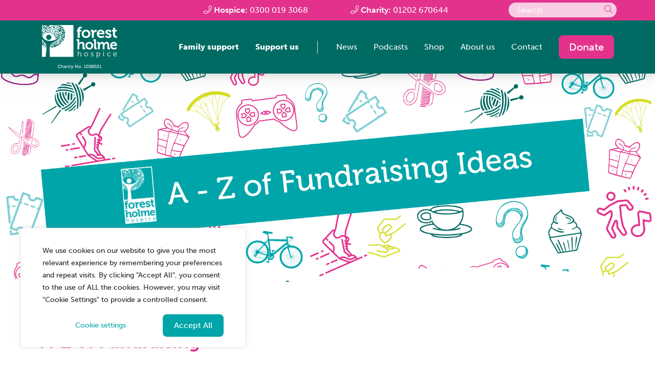

--- FILE ---
content_type: text/html; charset=UTF-8
request_url: https://forestholmehospice.org.uk/how-to-support-us/fundraising/a-z-of-fundraising/
body_size: 49644
content:
<!DOCTYPE html>
<html lang="en-GB" class="overflow-y-scroll">

<head><meta charset="UTF-8"><script>if(navigator.userAgent.match(/MSIE|Internet Explorer/i)||navigator.userAgent.match(/Trident\/7\..*?rv:11/i)){var href=document.location.href;if(!href.match(/[?&]nowprocket/)){if(href.indexOf("?")==-1){if(href.indexOf("#")==-1){document.location.href=href+"?nowprocket=1"}else{document.location.href=href.replace("#","?nowprocket=1#")}}else{if(href.indexOf("#")==-1){document.location.href=href+"&nowprocket=1"}else{document.location.href=href.replace("#","&nowprocket=1#")}}}}</script><script>(()=>{class RocketLazyLoadScripts{constructor(){this.v="2.0.4",this.userEvents=["keydown","keyup","mousedown","mouseup","mousemove","mouseover","mouseout","touchmove","touchstart","touchend","touchcancel","wheel","click","dblclick","input"],this.attributeEvents=["onblur","onclick","oncontextmenu","ondblclick","onfocus","onmousedown","onmouseenter","onmouseleave","onmousemove","onmouseout","onmouseover","onmouseup","onmousewheel","onscroll","onsubmit"]}async t(){this.i(),this.o(),/iP(ad|hone)/.test(navigator.userAgent)&&this.h(),this.u(),this.l(this),this.m(),this.k(this),this.p(this),this._(),await Promise.all([this.R(),this.L()]),this.lastBreath=Date.now(),this.S(this),this.P(),this.D(),this.O(),this.M(),await this.C(this.delayedScripts.normal),await this.C(this.delayedScripts.defer),await this.C(this.delayedScripts.async),await this.T(),await this.F(),await this.j(),await this.A(),window.dispatchEvent(new Event("rocket-allScriptsLoaded")),this.everythingLoaded=!0,this.lastTouchEnd&&await new Promise(t=>setTimeout(t,500-Date.now()+this.lastTouchEnd)),this.I(),this.H(),this.U(),this.W()}i(){this.CSPIssue=sessionStorage.getItem("rocketCSPIssue"),document.addEventListener("securitypolicyviolation",t=>{this.CSPIssue||"script-src-elem"!==t.violatedDirective||"data"!==t.blockedURI||(this.CSPIssue=!0,sessionStorage.setItem("rocketCSPIssue",!0))},{isRocket:!0})}o(){window.addEventListener("pageshow",t=>{this.persisted=t.persisted,this.realWindowLoadedFired=!0},{isRocket:!0}),window.addEventListener("pagehide",()=>{this.onFirstUserAction=null},{isRocket:!0})}h(){let t;function e(e){t=e}window.addEventListener("touchstart",e,{isRocket:!0}),window.addEventListener("touchend",function i(o){o.changedTouches[0]&&t.changedTouches[0]&&Math.abs(o.changedTouches[0].pageX-t.changedTouches[0].pageX)<10&&Math.abs(o.changedTouches[0].pageY-t.changedTouches[0].pageY)<10&&o.timeStamp-t.timeStamp<200&&(window.removeEventListener("touchstart",e,{isRocket:!0}),window.removeEventListener("touchend",i,{isRocket:!0}),"INPUT"===o.target.tagName&&"text"===o.target.type||(o.target.dispatchEvent(new TouchEvent("touchend",{target:o.target,bubbles:!0})),o.target.dispatchEvent(new MouseEvent("mouseover",{target:o.target,bubbles:!0})),o.target.dispatchEvent(new PointerEvent("click",{target:o.target,bubbles:!0,cancelable:!0,detail:1,clientX:o.changedTouches[0].clientX,clientY:o.changedTouches[0].clientY})),event.preventDefault()))},{isRocket:!0})}q(t){this.userActionTriggered||("mousemove"!==t.type||this.firstMousemoveIgnored?"keyup"===t.type||"mouseover"===t.type||"mouseout"===t.type||(this.userActionTriggered=!0,this.onFirstUserAction&&this.onFirstUserAction()):this.firstMousemoveIgnored=!0),"click"===t.type&&t.preventDefault(),t.stopPropagation(),t.stopImmediatePropagation(),"touchstart"===this.lastEvent&&"touchend"===t.type&&(this.lastTouchEnd=Date.now()),"click"===t.type&&(this.lastTouchEnd=0),this.lastEvent=t.type,t.composedPath&&t.composedPath()[0].getRootNode()instanceof ShadowRoot&&(t.rocketTarget=t.composedPath()[0]),this.savedUserEvents.push(t)}u(){this.savedUserEvents=[],this.userEventHandler=this.q.bind(this),this.userEvents.forEach(t=>window.addEventListener(t,this.userEventHandler,{passive:!1,isRocket:!0})),document.addEventListener("visibilitychange",this.userEventHandler,{isRocket:!0})}U(){this.userEvents.forEach(t=>window.removeEventListener(t,this.userEventHandler,{passive:!1,isRocket:!0})),document.removeEventListener("visibilitychange",this.userEventHandler,{isRocket:!0}),this.savedUserEvents.forEach(t=>{(t.rocketTarget||t.target).dispatchEvent(new window[t.constructor.name](t.type,t))})}m(){const t="return false",e=Array.from(this.attributeEvents,t=>"data-rocket-"+t),i="["+this.attributeEvents.join("],[")+"]",o="[data-rocket-"+this.attributeEvents.join("],[data-rocket-")+"]",s=(e,i,o)=>{o&&o!==t&&(e.setAttribute("data-rocket-"+i,o),e["rocket"+i]=new Function("event",o),e.setAttribute(i,t))};new MutationObserver(t=>{for(const n of t)"attributes"===n.type&&(n.attributeName.startsWith("data-rocket-")||this.everythingLoaded?n.attributeName.startsWith("data-rocket-")&&this.everythingLoaded&&this.N(n.target,n.attributeName.substring(12)):s(n.target,n.attributeName,n.target.getAttribute(n.attributeName))),"childList"===n.type&&n.addedNodes.forEach(t=>{if(t.nodeType===Node.ELEMENT_NODE)if(this.everythingLoaded)for(const i of[t,...t.querySelectorAll(o)])for(const t of i.getAttributeNames())e.includes(t)&&this.N(i,t.substring(12));else for(const e of[t,...t.querySelectorAll(i)])for(const t of e.getAttributeNames())this.attributeEvents.includes(t)&&s(e,t,e.getAttribute(t))})}).observe(document,{subtree:!0,childList:!0,attributeFilter:[...this.attributeEvents,...e]})}I(){this.attributeEvents.forEach(t=>{document.querySelectorAll("[data-rocket-"+t+"]").forEach(e=>{this.N(e,t)})})}N(t,e){const i=t.getAttribute("data-rocket-"+e);i&&(t.setAttribute(e,i),t.removeAttribute("data-rocket-"+e))}k(t){Object.defineProperty(HTMLElement.prototype,"onclick",{get(){return this.rocketonclick||null},set(e){this.rocketonclick=e,this.setAttribute(t.everythingLoaded?"onclick":"data-rocket-onclick","this.rocketonclick(event)")}})}S(t){function e(e,i){let o=e[i];e[i]=null,Object.defineProperty(e,i,{get:()=>o,set(s){t.everythingLoaded?o=s:e["rocket"+i]=o=s}})}e(document,"onreadystatechange"),e(window,"onload"),e(window,"onpageshow");try{Object.defineProperty(document,"readyState",{get:()=>t.rocketReadyState,set(e){t.rocketReadyState=e},configurable:!0}),document.readyState="loading"}catch(t){console.log("WPRocket DJE readyState conflict, bypassing")}}l(t){this.originalAddEventListener=EventTarget.prototype.addEventListener,this.originalRemoveEventListener=EventTarget.prototype.removeEventListener,this.savedEventListeners=[],EventTarget.prototype.addEventListener=function(e,i,o){o&&o.isRocket||!t.B(e,this)&&!t.userEvents.includes(e)||t.B(e,this)&&!t.userActionTriggered||e.startsWith("rocket-")||t.everythingLoaded?t.originalAddEventListener.call(this,e,i,o):(t.savedEventListeners.push({target:this,remove:!1,type:e,func:i,options:o}),"mouseenter"!==e&&"mouseleave"!==e||t.originalAddEventListener.call(this,e,t.savedUserEvents.push,o))},EventTarget.prototype.removeEventListener=function(e,i,o){o&&o.isRocket||!t.B(e,this)&&!t.userEvents.includes(e)||t.B(e,this)&&!t.userActionTriggered||e.startsWith("rocket-")||t.everythingLoaded?t.originalRemoveEventListener.call(this,e,i,o):t.savedEventListeners.push({target:this,remove:!0,type:e,func:i,options:o})}}J(t,e){this.savedEventListeners=this.savedEventListeners.filter(i=>{let o=i.type,s=i.target||window;return e!==o||t!==s||(this.B(o,s)&&(i.type="rocket-"+o),this.$(i),!1)})}H(){EventTarget.prototype.addEventListener=this.originalAddEventListener,EventTarget.prototype.removeEventListener=this.originalRemoveEventListener,this.savedEventListeners.forEach(t=>this.$(t))}$(t){t.remove?this.originalRemoveEventListener.call(t.target,t.type,t.func,t.options):this.originalAddEventListener.call(t.target,t.type,t.func,t.options)}p(t){let e;function i(e){return t.everythingLoaded?e:e.split(" ").map(t=>"load"===t||t.startsWith("load.")?"rocket-jquery-load":t).join(" ")}function o(o){function s(e){const s=o.fn[e];o.fn[e]=o.fn.init.prototype[e]=function(){return this[0]===window&&t.userActionTriggered&&("string"==typeof arguments[0]||arguments[0]instanceof String?arguments[0]=i(arguments[0]):"object"==typeof arguments[0]&&Object.keys(arguments[0]).forEach(t=>{const e=arguments[0][t];delete arguments[0][t],arguments[0][i(t)]=e})),s.apply(this,arguments),this}}if(o&&o.fn&&!t.allJQueries.includes(o)){const e={DOMContentLoaded:[],"rocket-DOMContentLoaded":[]};for(const t in e)document.addEventListener(t,()=>{e[t].forEach(t=>t())},{isRocket:!0});o.fn.ready=o.fn.init.prototype.ready=function(i){function s(){parseInt(o.fn.jquery)>2?setTimeout(()=>i.bind(document)(o)):i.bind(document)(o)}return"function"==typeof i&&(t.realDomReadyFired?!t.userActionTriggered||t.fauxDomReadyFired?s():e["rocket-DOMContentLoaded"].push(s):e.DOMContentLoaded.push(s)),o([])},s("on"),s("one"),s("off"),t.allJQueries.push(o)}e=o}t.allJQueries=[],o(window.jQuery),Object.defineProperty(window,"jQuery",{get:()=>e,set(t){o(t)}})}P(){const t=new Map;document.write=document.writeln=function(e){const i=document.currentScript,o=document.createRange(),s=i.parentElement;let n=t.get(i);void 0===n&&(n=i.nextSibling,t.set(i,n));const c=document.createDocumentFragment();o.setStart(c,0),c.appendChild(o.createContextualFragment(e)),s.insertBefore(c,n)}}async R(){return new Promise(t=>{this.userActionTriggered?t():this.onFirstUserAction=t})}async L(){return new Promise(t=>{document.addEventListener("DOMContentLoaded",()=>{this.realDomReadyFired=!0,t()},{isRocket:!0})})}async j(){return this.realWindowLoadedFired?Promise.resolve():new Promise(t=>{window.addEventListener("load",t,{isRocket:!0})})}M(){this.pendingScripts=[];this.scriptsMutationObserver=new MutationObserver(t=>{for(const e of t)e.addedNodes.forEach(t=>{"SCRIPT"!==t.tagName||t.noModule||t.isWPRocket||this.pendingScripts.push({script:t,promise:new Promise(e=>{const i=()=>{const i=this.pendingScripts.findIndex(e=>e.script===t);i>=0&&this.pendingScripts.splice(i,1),e()};t.addEventListener("load",i,{isRocket:!0}),t.addEventListener("error",i,{isRocket:!0}),setTimeout(i,1e3)})})})}),this.scriptsMutationObserver.observe(document,{childList:!0,subtree:!0})}async F(){await this.X(),this.pendingScripts.length?(await this.pendingScripts[0].promise,await this.F()):this.scriptsMutationObserver.disconnect()}D(){this.delayedScripts={normal:[],async:[],defer:[]},document.querySelectorAll("script[type$=rocketlazyloadscript]").forEach(t=>{t.hasAttribute("data-rocket-src")?t.hasAttribute("async")&&!1!==t.async?this.delayedScripts.async.push(t):t.hasAttribute("defer")&&!1!==t.defer||"module"===t.getAttribute("data-rocket-type")?this.delayedScripts.defer.push(t):this.delayedScripts.normal.push(t):this.delayedScripts.normal.push(t)})}async _(){await this.L();let t=[];document.querySelectorAll("script[type$=rocketlazyloadscript][data-rocket-src]").forEach(e=>{let i=e.getAttribute("data-rocket-src");if(i&&!i.startsWith("data:")){i.startsWith("//")&&(i=location.protocol+i);try{const o=new URL(i).origin;o!==location.origin&&t.push({src:o,crossOrigin:e.crossOrigin||"module"===e.getAttribute("data-rocket-type")})}catch(t){}}}),t=[...new Map(t.map(t=>[JSON.stringify(t),t])).values()],this.Y(t,"preconnect")}async G(t){if(await this.K(),!0!==t.noModule||!("noModule"in HTMLScriptElement.prototype))return new Promise(e=>{let i;function o(){(i||t).setAttribute("data-rocket-status","executed"),e()}try{if(navigator.userAgent.includes("Firefox/")||""===navigator.vendor||this.CSPIssue)i=document.createElement("script"),[...t.attributes].forEach(t=>{let e=t.nodeName;"type"!==e&&("data-rocket-type"===e&&(e="type"),"data-rocket-src"===e&&(e="src"),i.setAttribute(e,t.nodeValue))}),t.text&&(i.text=t.text),t.nonce&&(i.nonce=t.nonce),i.hasAttribute("src")?(i.addEventListener("load",o,{isRocket:!0}),i.addEventListener("error",()=>{i.setAttribute("data-rocket-status","failed-network"),e()},{isRocket:!0}),setTimeout(()=>{i.isConnected||e()},1)):(i.text=t.text,o()),i.isWPRocket=!0,t.parentNode.replaceChild(i,t);else{const i=t.getAttribute("data-rocket-type"),s=t.getAttribute("data-rocket-src");i?(t.type=i,t.removeAttribute("data-rocket-type")):t.removeAttribute("type"),t.addEventListener("load",o,{isRocket:!0}),t.addEventListener("error",i=>{this.CSPIssue&&i.target.src.startsWith("data:")?(console.log("WPRocket: CSP fallback activated"),t.removeAttribute("src"),this.G(t).then(e)):(t.setAttribute("data-rocket-status","failed-network"),e())},{isRocket:!0}),s?(t.fetchPriority="high",t.removeAttribute("data-rocket-src"),t.src=s):t.src="data:text/javascript;base64,"+window.btoa(unescape(encodeURIComponent(t.text)))}}catch(i){t.setAttribute("data-rocket-status","failed-transform"),e()}});t.setAttribute("data-rocket-status","skipped")}async C(t){const e=t.shift();return e?(e.isConnected&&await this.G(e),this.C(t)):Promise.resolve()}O(){this.Y([...this.delayedScripts.normal,...this.delayedScripts.defer,...this.delayedScripts.async],"preload")}Y(t,e){this.trash=this.trash||[];let i=!0;var o=document.createDocumentFragment();t.forEach(t=>{const s=t.getAttribute&&t.getAttribute("data-rocket-src")||t.src;if(s&&!s.startsWith("data:")){const n=document.createElement("link");n.href=s,n.rel=e,"preconnect"!==e&&(n.as="script",n.fetchPriority=i?"high":"low"),t.getAttribute&&"module"===t.getAttribute("data-rocket-type")&&(n.crossOrigin=!0),t.crossOrigin&&(n.crossOrigin=t.crossOrigin),t.integrity&&(n.integrity=t.integrity),t.nonce&&(n.nonce=t.nonce),o.appendChild(n),this.trash.push(n),i=!1}}),document.head.appendChild(o)}W(){this.trash.forEach(t=>t.remove())}async T(){try{document.readyState="interactive"}catch(t){}this.fauxDomReadyFired=!0;try{await this.K(),this.J(document,"readystatechange"),document.dispatchEvent(new Event("rocket-readystatechange")),await this.K(),document.rocketonreadystatechange&&document.rocketonreadystatechange(),await this.K(),this.J(document,"DOMContentLoaded"),document.dispatchEvent(new Event("rocket-DOMContentLoaded")),await this.K(),this.J(window,"DOMContentLoaded"),window.dispatchEvent(new Event("rocket-DOMContentLoaded"))}catch(t){console.error(t)}}async A(){try{document.readyState="complete"}catch(t){}try{await this.K(),this.J(document,"readystatechange"),document.dispatchEvent(new Event("rocket-readystatechange")),await this.K(),document.rocketonreadystatechange&&document.rocketonreadystatechange(),await this.K(),this.J(window,"load"),window.dispatchEvent(new Event("rocket-load")),await this.K(),window.rocketonload&&window.rocketonload(),await this.K(),this.allJQueries.forEach(t=>t(window).trigger("rocket-jquery-load")),await this.K(),this.J(window,"pageshow");const t=new Event("rocket-pageshow");t.persisted=this.persisted,window.dispatchEvent(t),await this.K(),window.rocketonpageshow&&window.rocketonpageshow({persisted:this.persisted})}catch(t){console.error(t)}}async K(){Date.now()-this.lastBreath>45&&(await this.X(),this.lastBreath=Date.now())}async X(){return document.hidden?new Promise(t=>setTimeout(t)):new Promise(t=>requestAnimationFrame(t))}B(t,e){return e===document&&"readystatechange"===t||(e===document&&"DOMContentLoaded"===t||(e===window&&"DOMContentLoaded"===t||(e===window&&"load"===t||e===window&&"pageshow"===t)))}static run(){(new RocketLazyLoadScripts).t()}}RocketLazyLoadScripts.run()})();</script>

	
	<meta name="viewport" content="width=device-width">
	<meta name="theme-color" content="#006B63" />
	<link rel="profile" href="http://gmpg.org/xfn/11">
	<link rel="pingback" href="https://forestholmehospice.org.uk/xmlrpc.php">

	
	
	
	
	

	<script data-minify="1" nowprocket src="https://forestholmehospice.org.uk/wp-content/cache/min/1/ajax/libs/jquery/3.7.0/jquery.min.js?ver=1765983971" crossorigin="anonymous" referrerpolicy="no-referrer" data-rocket-defer defer></script>
	
	<script data-minify="1" src="https://forestholmehospice.org.uk/wp-content/cache/min/1/npm/swiper@8/swiper-bundle.min.js?ver=1765983971" data-rocket-defer defer></script>

	<!-- Google Tag Manager -->
<script type="rocketlazyloadscript">(function(w,d,s,l,i){w[l]=w[l]||[];w[l].push({'gtm.start':
new Date().getTime(),event:'gtm.js'});var f=d.getElementsByTagName(s)[0],
j=d.createElement(s),dl=l!='dataLayer'?'&l='+l:'';j.async=true;j.src=
'https://www.googletagmanager.com/gtm.js?id='+i+dl;f.parentNode.insertBefore(j,f);
})(window,document,'script','dataLayer','GTM-NC677R2');</script>
<!-- End Google Tag Manager -->
		
	<meta name='robots' content='index, follow, max-image-preview:large, max-snippet:-1, max-video-preview:-1' />

	<!-- This site is optimized with the Yoast SEO plugin v26.6 - https://yoast.com/wordpress/plugins/seo/ -->
	<meta name="description" content="Download the Forest Holme Hospice Charity A-Z of Fundraising below and if you would like any advice or support with your fundraising," />
	<link rel="canonical" href="https://forestholmehospice.org.uk/how-to-support-us/fundraising/a-z-of-fundraising/" />
	<meta property="og:locale" content="en_GB" />
	<meta property="og:type" content="article" />
	<meta property="og:title" content="A-Z of Fundraising - Forest Holme Hospice" />
	<meta property="og:description" content="Download the Forest Holme Hospice Charity A-Z of Fundraising below and if you would like any advice or support with your fundraising," />
	<meta property="og:url" content="https://forestholmehospice.org.uk/how-to-support-us/fundraising/a-z-of-fundraising/" />
	<meta property="og:site_name" content="Forest Holme Hospice" />
	<meta property="article:modified_time" content="2023-07-21T09:38:20+00:00" />
	<meta name="twitter:card" content="summary_large_image" />
	<script type="application/ld+json" class="yoast-schema-graph">{"@context":"https://schema.org","@graph":[{"@type":"WebPage","@id":"https://forestholmehospice.org.uk/how-to-support-us/fundraising/a-z-of-fundraising/","url":"https://forestholmehospice.org.uk/how-to-support-us/fundraising/a-z-of-fundraising/","name":"A-Z of Fundraising - Forest Holme Hospice","isPartOf":{"@id":"https://forestholmehospice.org.uk/#website"},"datePublished":"2023-07-21T09:10:11+00:00","dateModified":"2023-07-21T09:38:20+00:00","description":"Download the Forest Holme Hospice Charity A-Z of Fundraising below and if you would like any advice or support with your fundraising,","breadcrumb":{"@id":"https://forestholmehospice.org.uk/how-to-support-us/fundraising/a-z-of-fundraising/#breadcrumb"},"inLanguage":"en-GB","potentialAction":[{"@type":"ReadAction","target":["https://forestholmehospice.org.uk/how-to-support-us/fundraising/a-z-of-fundraising/"]}]},{"@type":"BreadcrumbList","@id":"https://forestholmehospice.org.uk/how-to-support-us/fundraising/a-z-of-fundraising/#breadcrumb","itemListElement":[{"@type":"ListItem","position":1,"name":"Home","item":"https://forestholmehospice.org.uk/"},{"@type":"ListItem","position":2,"name":"How to support us","item":"https://forestholmehospice.org.uk/how-to-support-us/"},{"@type":"ListItem","position":3,"name":"Fundraising","item":"https://forestholmehospice.org.uk/how-to-support-us/fundraising/"},{"@type":"ListItem","position":4,"name":"A-Z of Fundraising"}]},{"@type":"WebSite","@id":"https://forestholmehospice.org.uk/#website","url":"https://forestholmehospice.org.uk/","name":"Forest Holme Hospice","description":"Providing palliative and end of life care in East Dorset","publisher":{"@id":"https://forestholmehospice.org.uk/#organization"},"potentialAction":[{"@type":"SearchAction","target":{"@type":"EntryPoint","urlTemplate":"https://forestholmehospice.org.uk/?s={search_term_string}"},"query-input":{"@type":"PropertyValueSpecification","valueRequired":true,"valueName":"search_term_string"}}],"inLanguage":"en-GB"},{"@type":"Organization","@id":"https://forestholmehospice.org.uk/#organization","name":"Forest Holme Hospice","url":"https://forestholmehospice.org.uk/","logo":{"@type":"ImageObject","inLanguage":"en-GB","@id":"https://forestholmehospice.org.uk/#/schema/logo/image/","url":"https://forestholmehospice.org.uk/wp-content/uploads/2023/05/FHH_Logo.svg","contentUrl":"https://forestholmehospice.org.uk/wp-content/uploads/2023/05/FHH_Logo.svg","caption":"Forest Holme Hospice"},"image":{"@id":"https://forestholmehospice.org.uk/#/schema/logo/image/"}}]}</script>
	<!-- / Yoast SEO plugin. -->


<link rel='dns-prefetch' href='//capi-automation.s3.us-east-2.amazonaws.com' />

<link rel="alternate" title="oEmbed (JSON)" type="application/json+oembed" href="https://forestholmehospice.org.uk/wp-json/oembed/1.0/embed?url=https%3A%2F%2Fforestholmehospice.org.uk%2Fhow-to-support-us%2Ffundraising%2Fa-z-of-fundraising%2F" />
<link rel="alternate" title="oEmbed (XML)" type="text/xml+oembed" href="https://forestholmehospice.org.uk/wp-json/oembed/1.0/embed?url=https%3A%2F%2Fforestholmehospice.org.uk%2Fhow-to-support-us%2Ffundraising%2Fa-z-of-fundraising%2F&#038;format=xml" />
<style id='wp-img-auto-sizes-contain-inline-css' type='text/css'></style>
<style id='wp-emoji-styles-inline-css' type='text/css'></style>
<style id='wp-block-library-inline-css' type='text/css'></style><style id='global-styles-inline-css' type='text/css'></style>




<style id='woocommerce-inline-inline-css' type='text/css'></style>


<script type="text/javascript" src="https://forestholmehospice.org.uk/wp-includes/js/jquery/jquery.min.js?ver=3.7.1" id="jquery-core-js" data-rocket-defer defer></script>
<script type="text/javascript" src="https://forestholmehospice.org.uk/wp-includes/js/jquery/jquery-migrate.min.js?ver=3.4.1" id="jquery-migrate-js" data-rocket-defer defer></script>
<script type="text/javascript" id="stripe_nfpluginsettings-js-extra">
/* <![CDATA[ */
var stripe_nfpluginsettings = {"clearLogRestUrl":"https://forestholmehospice.org.uk/wp-json/ninja-forms-stripe/v1/debug-log/delete-all","clearLogButtonId":"stripe_clear_debug_logger","downloadLogRestUrl":"https://forestholmehospice.org.uk/wp-json/ninja-forms-stripe/v1/debug-log/get-all","downloadLogButtonId":"stripe_download_debug_logger","_wpnonce":"7318dfca8d"};
//# sourceURL=stripe_nfpluginsettings-js-extra
/* ]]> */
</script>
<script data-minify="1" type="text/javascript" src="https://forestholmehospice.org.uk/wp-content/cache/min/1/wp-content/plugins/ninja-forms-stripe/assets/js/nfpluginsettings.js?ver=1765983971" id="stripe_nfpluginsettings-js" data-rocket-defer defer></script>
<script type="text/javascript" id="file_uploads_nfpluginsettings-js-extra">
/* <![CDATA[ */
var params = {"clearLogRestUrl":"https://forestholmehospice.org.uk/wp-json/nf-file-uploads/debug-log/delete-all","clearLogButtonId":"file_uploads_clear_debug_logger","downloadLogRestUrl":"https://forestholmehospice.org.uk/wp-json/nf-file-uploads/debug-log/get-all","downloadLogButtonId":"file_uploads_download_debug_logger"};
//# sourceURL=file_uploads_nfpluginsettings-js-extra
/* ]]> */
</script>
<script data-minify="1" type="text/javascript" src="https://forestholmehospice.org.uk/wp-content/cache/min/1/wp-content/plugins/ninja-forms-uploads/assets/js/nfpluginsettings.js?ver=1765983971" id="file_uploads_nfpluginsettings-js" data-rocket-defer defer></script>
<script type="text/javascript" id="cookie-law-info-js-extra">
/* <![CDATA[ */
var _ckyConfig = {"_ipData":[],"_assetsURL":"https://forestholmehospice.org.uk/wp-content/plugins/cookie-law-info/lite/frontend/images/","_publicURL":"https://forestholmehospice.org.uk","_expiry":"365","_categories":[{"name":"Necessary","slug":"necessary","isNecessary":true,"ccpaDoNotSell":true,"cookies":[],"active":true,"defaultConsent":{"gdpr":true,"ccpa":true}},{"name":"Functional","slug":"functional","isNecessary":false,"ccpaDoNotSell":true,"cookies":[],"active":true,"defaultConsent":{"gdpr":false,"ccpa":false}},{"name":"Analytics","slug":"analytics","isNecessary":false,"ccpaDoNotSell":true,"cookies":[],"active":true,"defaultConsent":{"gdpr":false,"ccpa":false}},{"name":"Performance","slug":"performance","isNecessary":false,"ccpaDoNotSell":true,"cookies":[],"active":true,"defaultConsent":{"gdpr":false,"ccpa":false}},{"name":"Advertisement","slug":"advertisement","isNecessary":false,"ccpaDoNotSell":true,"cookies":[],"active":true,"defaultConsent":{"gdpr":false,"ccpa":false}}],"_activeLaw":"gdpr","_rootDomain":"","_block":"1","_showBanner":"1","_bannerConfig":{"settings":{"type":"box","preferenceCenterType":"popup","position":"bottom-left","applicableLaw":"gdpr"},"behaviours":{"reloadBannerOnAccept":false,"loadAnalyticsByDefault":false,"animations":{"onLoad":"animate","onHide":"sticky"}},"config":{"revisitConsent":{"status":false,"tag":"revisit-consent","position":"bottom-left","meta":{"url":"#"},"styles":{"background-color":"#0056A7"},"elements":{"title":{"type":"text","tag":"revisit-consent-title","status":true,"styles":{"color":"#0056a7"}}}},"preferenceCenter":{"toggle":{"status":true,"tag":"detail-category-toggle","type":"toggle","states":{"active":{"styles":{"background-color":"#1863DC"}},"inactive":{"styles":{"background-color":"#D0D5D2"}}}}},"categoryPreview":{"status":false,"toggle":{"status":true,"tag":"detail-category-preview-toggle","type":"toggle","states":{"active":{"styles":{"background-color":"#1863DC"}},"inactive":{"styles":{"background-color":"#D0D5D2"}}}}},"videoPlaceholder":{"status":true,"styles":{"background-color":"#000000","border-color":"#000000","color":"#ffffff"}},"readMore":{"status":false,"tag":"readmore-button","type":"link","meta":{"noFollow":true,"newTab":true},"styles":{"color":"#1863DC","background-color":"transparent","border-color":"transparent"}},"showMore":{"status":true,"tag":"show-desc-button","type":"button","styles":{"color":"#1863DC"}},"showLess":{"status":true,"tag":"hide-desc-button","type":"button","styles":{"color":"#1863DC"}},"alwaysActive":{"status":true,"tag":"always-active","styles":{"color":"#008000"}},"manualLinks":{"status":true,"tag":"manual-links","type":"link","styles":{"color":"#1863DC"}},"auditTable":{"status":true},"optOption":{"status":true,"toggle":{"status":true,"tag":"optout-option-toggle","type":"toggle","states":{"active":{"styles":{"background-color":"#1863dc"}},"inactive":{"styles":{"background-color":"#FFFFFF"}}}}}}},"_version":"3.3.8","_logConsent":"1","_tags":[{"tag":"accept-button","styles":{"color":"#FFFFFF","background-color":"#00A5A9","border-color":"#00A5A9"}},{"tag":"reject-button","styles":{"color":"#1863DC","background-color":"transparent","border-color":"#1863DC"}},{"tag":"settings-button","styles":{"color":"#00A5A9","background-color":"#FFFFFF","border-color":"#FFFFFF"}},{"tag":"readmore-button","styles":{"color":"#1863DC","background-color":"transparent","border-color":"transparent"}},{"tag":"donotsell-button","styles":{"color":"#1863DC","background-color":"transparent","border-color":"transparent"}},{"tag":"show-desc-button","styles":{"color":"#1863DC"}},{"tag":"hide-desc-button","styles":{"color":"#1863DC"}},{"tag":"cky-always-active","styles":[]},{"tag":"cky-link","styles":[]},{"tag":"accept-button","styles":{"color":"#FFFFFF","background-color":"#00A5A9","border-color":"#00A5A9"}},{"tag":"revisit-consent","styles":{"background-color":"#0056A7"}}],"_shortCodes":[{"key":"cky_readmore","content":"\u003Ca href=\"#\" class=\"cky-policy\" aria-label=\"Cookie Policy\" target=\"_blank\" rel=\"noopener\" data-cky-tag=\"readmore-button\"\u003ECookie Policy\u003C/a\u003E","tag":"readmore-button","status":false,"attributes":{"rel":"nofollow","target":"_blank"}},{"key":"cky_show_desc","content":"\u003Cbutton class=\"cky-show-desc-btn\" data-cky-tag=\"show-desc-button\" aria-label=\"Show more\"\u003EShow more\u003C/button\u003E","tag":"show-desc-button","status":true,"attributes":[]},{"key":"cky_hide_desc","content":"\u003Cbutton class=\"cky-show-desc-btn\" data-cky-tag=\"hide-desc-button\" aria-label=\"Show less\"\u003EShow less\u003C/button\u003E","tag":"hide-desc-button","status":true,"attributes":[]},{"key":"cky_optout_show_desc","content":"[cky_optout_show_desc]","tag":"optout-show-desc-button","status":true,"attributes":[]},{"key":"cky_optout_hide_desc","content":"[cky_optout_hide_desc]","tag":"optout-hide-desc-button","status":true,"attributes":[]},{"key":"cky_category_toggle_label","content":"[cky_{{status}}_category_label] [cky_preference_{{category_slug}}_title]","tag":"","status":true,"attributes":[]},{"key":"cky_enable_category_label","content":"Enable","tag":"","status":true,"attributes":[]},{"key":"cky_disable_category_label","content":"Disable","tag":"","status":true,"attributes":[]},{"key":"cky_video_placeholder","content":"\u003Cdiv class=\"video-placeholder-normal\" data-cky-tag=\"video-placeholder\" id=\"[UNIQUEID]\"\u003E\u003Cp class=\"video-placeholder-text-normal\" data-cky-tag=\"placeholder-title\"\u003EPlease accept cookies to access this content\u003C/p\u003E\u003C/div\u003E","tag":"","status":true,"attributes":[]},{"key":"cky_enable_optout_label","content":"Enable","tag":"","status":true,"attributes":[]},{"key":"cky_disable_optout_label","content":"Disable","tag":"","status":true,"attributes":[]},{"key":"cky_optout_toggle_label","content":"[cky_{{status}}_optout_label] [cky_optout_option_title]","tag":"","status":true,"attributes":[]},{"key":"cky_optout_option_title","content":"Do Not Sell or Share My Personal Information","tag":"","status":true,"attributes":[]},{"key":"cky_optout_close_label","content":"Close","tag":"","status":true,"attributes":[]},{"key":"cky_preference_close_label","content":"Close","tag":"","status":true,"attributes":[]}],"_rtl":"","_language":"en","_providersToBlock":[]};
var _ckyStyles = {"css":".cky-overlay{background: #000000; opacity: 0.4; position: fixed; top: 0; left: 0; width: 100%; height: 100%; z-index: 99999999;}.cky-hide{display: none;}.cky-btn-revisit-wrapper{display: flex; align-items: center; justify-content: center; background: #0056a7; width: 45px; height: 45px; border-radius: 50%; position: fixed; z-index: 999999; cursor: pointer;}.cky-revisit-bottom-left{bottom: 15px; left: 15px;}.cky-revisit-bottom-right{bottom: 15px; right: 15px;}.cky-btn-revisit-wrapper .cky-btn-revisit{display: flex; align-items: center; justify-content: center; background: none; border: none; cursor: pointer; position: relative; margin: 0; padding: 0;}.cky-btn-revisit-wrapper .cky-btn-revisit img{max-width: fit-content; margin: 0; height: 30px; width: 30px;}.cky-revisit-bottom-left:hover::before{content: attr(data-tooltip); position: absolute; background: #4e4b66; color: #ffffff; left: calc(100% + 7px); font-size: 12px; line-height: 16px; width: max-content; padding: 4px 8px; border-radius: 4px;}.cky-revisit-bottom-left:hover::after{position: absolute; content: \"\"; border: 5px solid transparent; left: calc(100% + 2px); border-left-width: 0; border-right-color: #4e4b66;}.cky-revisit-bottom-right:hover::before{content: attr(data-tooltip); position: absolute; background: #4e4b66; color: #ffffff; right: calc(100% + 7px); font-size: 12px; line-height: 16px; width: max-content; padding: 4px 8px; border-radius: 4px;}.cky-revisit-bottom-right:hover::after{position: absolute; content: \"\"; border: 5px solid transparent; right: calc(100% + 2px); border-right-width: 0; border-left-color: #4e4b66;}.cky-revisit-hide{display: none;}.cky-consent-container{position: fixed; width: 440px; box-sizing: border-box; z-index: 9999999; border-radius: 6px;}.cky-consent-container .cky-consent-bar{background: #ffffff; border: 1px solid; padding: 20px 26px; box-shadow: 0 -1px 10px 0 #acabab4d; border-radius: 6px;}.cky-box-bottom-left{bottom: 40px; left: 40px;}.cky-box-bottom-right{bottom: 40px; right: 40px;}.cky-box-top-left{top: 40px; left: 40px;}.cky-box-top-right{top: 40px; right: 40px;}.cky-custom-brand-logo-wrapper .cky-custom-brand-logo{width: 100px; height: auto; margin: 0 0 12px 0;}.cky-notice .cky-title{color: #212121; font-weight: 700; font-size: 18px; line-height: 24px; margin: 0 0 12px 0;}.cky-notice-des *,.cky-preference-content-wrapper *,.cky-accordion-header-des *,.cky-gpc-wrapper .cky-gpc-desc *{font-size: 14px;}.cky-notice-des{color: #212121; font-size: 14px; line-height: 24px; font-weight: 400;}.cky-notice-des img{height: 25px; width: 25px;}.cky-consent-bar .cky-notice-des p,.cky-gpc-wrapper .cky-gpc-desc p,.cky-preference-body-wrapper .cky-preference-content-wrapper p,.cky-accordion-header-wrapper .cky-accordion-header-des p,.cky-cookie-des-table li div:last-child p{color: inherit; margin-top: 0; overflow-wrap: break-word;}.cky-notice-des P:last-child,.cky-preference-content-wrapper p:last-child,.cky-cookie-des-table li div:last-child p:last-child,.cky-gpc-wrapper .cky-gpc-desc p:last-child{margin-bottom: 0;}.cky-notice-des a.cky-policy,.cky-notice-des button.cky-policy{font-size: 14px; color: #1863dc; white-space: nowrap; cursor: pointer; background: transparent; border: 1px solid; text-decoration: underline;}.cky-notice-des button.cky-policy{padding: 0;}.cky-notice-des a.cky-policy:focus-visible,.cky-notice-des button.cky-policy:focus-visible,.cky-preference-content-wrapper .cky-show-desc-btn:focus-visible,.cky-accordion-header .cky-accordion-btn:focus-visible,.cky-preference-header .cky-btn-close:focus-visible,.cky-switch input[type=\"checkbox\"]:focus-visible,.cky-footer-wrapper a:focus-visible,.cky-btn:focus-visible{outline: 2px solid #1863dc; outline-offset: 2px;}.cky-btn:focus:not(:focus-visible),.cky-accordion-header .cky-accordion-btn:focus:not(:focus-visible),.cky-preference-content-wrapper .cky-show-desc-btn:focus:not(:focus-visible),.cky-btn-revisit-wrapper .cky-btn-revisit:focus:not(:focus-visible),.cky-preference-header .cky-btn-close:focus:not(:focus-visible),.cky-consent-bar .cky-banner-btn-close:focus:not(:focus-visible){outline: 0;}button.cky-show-desc-btn:not(:hover):not(:active){color: #1863dc; background: transparent;}button.cky-accordion-btn:not(:hover):not(:active),button.cky-banner-btn-close:not(:hover):not(:active),button.cky-btn-revisit:not(:hover):not(:active),button.cky-btn-close:not(:hover):not(:active){background: transparent;}.cky-consent-bar button:hover,.cky-modal.cky-modal-open button:hover,.cky-consent-bar button:focus,.cky-modal.cky-modal-open button:focus{text-decoration: none;}.cky-notice-btn-wrapper{display: flex; justify-content: flex-start; align-items: center; flex-wrap: wrap; margin-top: 16px;}.cky-notice-btn-wrapper .cky-btn{text-shadow: none; box-shadow: none;}.cky-btn{flex: auto; max-width: 100%; font-size: 14px; font-family: inherit; line-height: 24px; padding: 8px; font-weight: 500; margin: 0 8px 0 0; border-radius: 2px; cursor: pointer; text-align: center; text-transform: none; min-height: 0;}.cky-btn:hover{opacity: 0.8;}.cky-btn-customize{color: #1863dc; background: transparent; border: 2px solid #1863dc;}.cky-btn-reject{color: #1863dc; background: transparent; border: 2px solid #1863dc;}.cky-btn-accept{background: #1863dc; color: #ffffff; border: 2px solid #1863dc;}.cky-btn:last-child{margin-right: 0;}@media (max-width: 576px){.cky-box-bottom-left{bottom: 0; left: 0;}.cky-box-bottom-right{bottom: 0; right: 0;}.cky-box-top-left{top: 0; left: 0;}.cky-box-top-right{top: 0; right: 0;}}@media (max-width: 440px){.cky-box-bottom-left, .cky-box-bottom-right, .cky-box-top-left, .cky-box-top-right{width: 100%; max-width: 100%;}.cky-consent-container .cky-consent-bar{padding: 20px 0;}.cky-custom-brand-logo-wrapper, .cky-notice .cky-title, .cky-notice-des, .cky-notice-btn-wrapper{padding: 0 24px;}.cky-notice-des{max-height: 40vh; overflow-y: scroll;}.cky-notice-btn-wrapper{flex-direction: column; margin-top: 0;}.cky-btn{width: 100%; margin: 10px 0 0 0;}.cky-notice-btn-wrapper .cky-btn-customize{order: 2;}.cky-notice-btn-wrapper .cky-btn-reject{order: 3;}.cky-notice-btn-wrapper .cky-btn-accept{order: 1; margin-top: 16px;}}@media (max-width: 352px){.cky-notice .cky-title{font-size: 16px;}.cky-notice-des *{font-size: 12px;}.cky-notice-des, .cky-btn{font-size: 12px;}}.cky-modal.cky-modal-open{display: flex; visibility: visible; -webkit-transform: translate(-50%, -50%); -moz-transform: translate(-50%, -50%); -ms-transform: translate(-50%, -50%); -o-transform: translate(-50%, -50%); transform: translate(-50%, -50%); top: 50%; left: 50%; transition: all 1s ease;}.cky-modal{box-shadow: 0 32px 68px rgba(0, 0, 0, 0.3); margin: 0 auto; position: fixed; max-width: 100%; background: #ffffff; top: 50%; box-sizing: border-box; border-radius: 6px; z-index: 999999999; color: #212121; -webkit-transform: translate(-50%, 100%); -moz-transform: translate(-50%, 100%); -ms-transform: translate(-50%, 100%); -o-transform: translate(-50%, 100%); transform: translate(-50%, 100%); visibility: hidden; transition: all 0s ease;}.cky-preference-center{max-height: 79vh; overflow: hidden; width: 845px; overflow: hidden; flex: 1 1 0; display: flex; flex-direction: column; border-radius: 6px;}.cky-preference-header{display: flex; align-items: center; justify-content: space-between; padding: 22px 24px; border-bottom: 1px solid;}.cky-preference-header .cky-preference-title{font-size: 18px; font-weight: 700; line-height: 24px;}.cky-preference-header .cky-btn-close{margin: 0; cursor: pointer; vertical-align: middle; padding: 0; background: none; border: none; width: auto; height: auto; min-height: 0; line-height: 0; text-shadow: none; box-shadow: none;}.cky-preference-header .cky-btn-close img{margin: 0; height: 10px; width: 10px;}.cky-preference-body-wrapper{padding: 0 24px; flex: 1; overflow: auto; box-sizing: border-box;}.cky-preference-content-wrapper,.cky-gpc-wrapper .cky-gpc-desc{font-size: 14px; line-height: 24px; font-weight: 400; padding: 12px 0;}.cky-preference-content-wrapper{border-bottom: 1px solid;}.cky-preference-content-wrapper img{height: 25px; width: 25px;}.cky-preference-content-wrapper .cky-show-desc-btn{font-size: 14px; font-family: inherit; color: #1863dc; text-decoration: none; line-height: 24px; padding: 0; margin: 0; white-space: nowrap; cursor: pointer; background: transparent; border-color: transparent; text-transform: none; min-height: 0; text-shadow: none; box-shadow: none;}.cky-accordion-wrapper{margin-bottom: 10px;}.cky-accordion{border-bottom: 1px solid;}.cky-accordion:last-child{border-bottom: none;}.cky-accordion .cky-accordion-item{display: flex; margin-top: 10px;}.cky-accordion .cky-accordion-body{display: none;}.cky-accordion.cky-accordion-active .cky-accordion-body{display: block; padding: 0 22px; margin-bottom: 16px;}.cky-accordion-header-wrapper{cursor: pointer; width: 100%;}.cky-accordion-item .cky-accordion-header{display: flex; justify-content: space-between; align-items: center;}.cky-accordion-header .cky-accordion-btn{font-size: 16px; font-family: inherit; color: #212121; line-height: 24px; background: none; border: none; font-weight: 700; padding: 0; margin: 0; cursor: pointer; text-transform: none; min-height: 0; text-shadow: none; box-shadow: none;}.cky-accordion-header .cky-always-active{color: #008000; font-weight: 600; line-height: 24px; font-size: 14px;}.cky-accordion-header-des{font-size: 14px; line-height: 24px; margin: 10px 0 16px 0;}.cky-accordion-chevron{margin-right: 22px; position: relative; cursor: pointer;}.cky-accordion-chevron-hide{display: none;}.cky-accordion .cky-accordion-chevron i::before{content: \"\"; position: absolute; border-right: 1.4px solid; border-bottom: 1.4px solid; border-color: inherit; height: 6px; width: 6px; -webkit-transform: rotate(-45deg); -moz-transform: rotate(-45deg); -ms-transform: rotate(-45deg); -o-transform: rotate(-45deg); transform: rotate(-45deg); transition: all 0.2s ease-in-out; top: 8px;}.cky-accordion.cky-accordion-active .cky-accordion-chevron i::before{-webkit-transform: rotate(45deg); -moz-transform: rotate(45deg); -ms-transform: rotate(45deg); -o-transform: rotate(45deg); transform: rotate(45deg);}.cky-audit-table{background: #f4f4f4; border-radius: 6px;}.cky-audit-table .cky-empty-cookies-text{color: inherit; font-size: 12px; line-height: 24px; margin: 0; padding: 10px;}.cky-audit-table .cky-cookie-des-table{font-size: 12px; line-height: 24px; font-weight: normal; padding: 15px 10px; border-bottom: 1px solid; border-bottom-color: inherit; margin: 0;}.cky-audit-table .cky-cookie-des-table:last-child{border-bottom: none;}.cky-audit-table .cky-cookie-des-table li{list-style-type: none; display: flex; padding: 3px 0;}.cky-audit-table .cky-cookie-des-table li:first-child{padding-top: 0;}.cky-cookie-des-table li div:first-child{width: 100px; font-weight: 600; word-break: break-word; word-wrap: break-word;}.cky-cookie-des-table li div:last-child{flex: 1; word-break: break-word; word-wrap: break-word; margin-left: 8px;}.cky-footer-shadow{display: block; width: 100%; height: 40px; background: linear-gradient(180deg, rgba(255, 255, 255, 0) 0%, #ffffff 100%); position: absolute; bottom: calc(100% - 1px);}.cky-footer-wrapper{position: relative;}.cky-prefrence-btn-wrapper{display: flex; flex-wrap: wrap; align-items: center; justify-content: center; padding: 22px 24px; border-top: 1px solid;}.cky-prefrence-btn-wrapper .cky-btn{flex: auto; max-width: 100%; text-shadow: none; box-shadow: none;}.cky-btn-preferences{color: #1863dc; background: transparent; border: 2px solid #1863dc;}.cky-preference-header,.cky-preference-body-wrapper,.cky-preference-content-wrapper,.cky-accordion-wrapper,.cky-accordion,.cky-accordion-wrapper,.cky-footer-wrapper,.cky-prefrence-btn-wrapper{border-color: inherit;}@media (max-width: 845px){.cky-modal{max-width: calc(100% - 16px);}}@media (max-width: 576px){.cky-modal{max-width: 100%;}.cky-preference-center{max-height: 100vh;}.cky-prefrence-btn-wrapper{flex-direction: column;}.cky-accordion.cky-accordion-active .cky-accordion-body{padding-right: 0;}.cky-prefrence-btn-wrapper .cky-btn{width: 100%; margin: 10px 0 0 0;}.cky-prefrence-btn-wrapper .cky-btn-reject{order: 3;}.cky-prefrence-btn-wrapper .cky-btn-accept{order: 1; margin-top: 0;}.cky-prefrence-btn-wrapper .cky-btn-preferences{order: 2;}}@media (max-width: 425px){.cky-accordion-chevron{margin-right: 15px;}.cky-notice-btn-wrapper{margin-top: 0;}.cky-accordion.cky-accordion-active .cky-accordion-body{padding: 0 15px;}}@media (max-width: 352px){.cky-preference-header .cky-preference-title{font-size: 16px;}.cky-preference-header{padding: 16px 24px;}.cky-preference-content-wrapper *, .cky-accordion-header-des *{font-size: 12px;}.cky-preference-content-wrapper, .cky-preference-content-wrapper .cky-show-more, .cky-accordion-header .cky-always-active, .cky-accordion-header-des, .cky-preference-content-wrapper .cky-show-desc-btn, .cky-notice-des a.cky-policy{font-size: 12px;}.cky-accordion-header .cky-accordion-btn{font-size: 14px;}}.cky-switch{display: flex;}.cky-switch input[type=\"checkbox\"]{position: relative; width: 44px; height: 24px; margin: 0; background: #d0d5d2; -webkit-appearance: none; border-radius: 50px; cursor: pointer; outline: 0; border: none; top: 0;}.cky-switch input[type=\"checkbox\"]:checked{background: #1863dc;}.cky-switch input[type=\"checkbox\"]:before{position: absolute; content: \"\"; height: 20px; width: 20px; left: 2px; bottom: 2px; border-radius: 50%; background-color: white; -webkit-transition: 0.4s; transition: 0.4s; margin: 0;}.cky-switch input[type=\"checkbox\"]:after{display: none;}.cky-switch input[type=\"checkbox\"]:checked:before{-webkit-transform: translateX(20px); -ms-transform: translateX(20px); transform: translateX(20px);}@media (max-width: 425px){.cky-switch input[type=\"checkbox\"]{width: 38px; height: 21px;}.cky-switch input[type=\"checkbox\"]:before{height: 17px; width: 17px;}.cky-switch input[type=\"checkbox\"]:checked:before{-webkit-transform: translateX(17px); -ms-transform: translateX(17px); transform: translateX(17px);}}.cky-consent-bar .cky-banner-btn-close{position: absolute; right: 9px; top: 5px; background: none; border: none; cursor: pointer; padding: 0; margin: 0; min-height: 0; line-height: 0; height: auto; width: auto; text-shadow: none; box-shadow: none;}.cky-consent-bar .cky-banner-btn-close img{height: 9px; width: 9px; margin: 0;}.cky-notice-group{font-size: 14px; line-height: 24px; font-weight: 400; color: #212121;}.cky-notice-btn-wrapper .cky-btn-do-not-sell{font-size: 14px; line-height: 24px; padding: 6px 0; margin: 0; font-weight: 500; background: none; border-radius: 2px; border: none; cursor: pointer; text-align: left; color: #1863dc; background: transparent; border-color: transparent; box-shadow: none; text-shadow: none;}.cky-consent-bar .cky-banner-btn-close:focus-visible,.cky-notice-btn-wrapper .cky-btn-do-not-sell:focus-visible,.cky-opt-out-btn-wrapper .cky-btn:focus-visible,.cky-opt-out-checkbox-wrapper input[type=\"checkbox\"].cky-opt-out-checkbox:focus-visible{outline: 2px solid #1863dc; outline-offset: 2px;}@media (max-width: 440px){.cky-consent-container{width: 100%;}}@media (max-width: 352px){.cky-notice-des a.cky-policy, .cky-notice-btn-wrapper .cky-btn-do-not-sell{font-size: 12px;}}.cky-opt-out-wrapper{padding: 12px 0;}.cky-opt-out-wrapper .cky-opt-out-checkbox-wrapper{display: flex; align-items: center;}.cky-opt-out-checkbox-wrapper .cky-opt-out-checkbox-label{font-size: 16px; font-weight: 700; line-height: 24px; margin: 0 0 0 12px; cursor: pointer;}.cky-opt-out-checkbox-wrapper input[type=\"checkbox\"].cky-opt-out-checkbox{background-color: #ffffff; border: 1px solid black; width: 20px; height: 18.5px; margin: 0; -webkit-appearance: none; position: relative; display: flex; align-items: center; justify-content: center; border-radius: 2px; cursor: pointer;}.cky-opt-out-checkbox-wrapper input[type=\"checkbox\"].cky-opt-out-checkbox:checked{background-color: #1863dc; border: none;}.cky-opt-out-checkbox-wrapper input[type=\"checkbox\"].cky-opt-out-checkbox:checked::after{left: 6px; bottom: 4px; width: 7px; height: 13px; border: solid #ffffff; border-width: 0 3px 3px 0; border-radius: 2px; -webkit-transform: rotate(45deg); -ms-transform: rotate(45deg); transform: rotate(45deg); content: \"\"; position: absolute; box-sizing: border-box;}.cky-opt-out-checkbox-wrapper.cky-disabled .cky-opt-out-checkbox-label,.cky-opt-out-checkbox-wrapper.cky-disabled input[type=\"checkbox\"].cky-opt-out-checkbox{cursor: no-drop;}.cky-gpc-wrapper{margin: 0 0 0 32px;}.cky-footer-wrapper .cky-opt-out-btn-wrapper{display: flex; flex-wrap: wrap; align-items: center; justify-content: center; padding: 22px 24px;}.cky-opt-out-btn-wrapper .cky-btn{flex: auto; max-width: 100%; text-shadow: none; box-shadow: none;}.cky-opt-out-btn-wrapper .cky-btn-cancel{border: 1px solid #dedfe0; background: transparent; color: #858585;}.cky-opt-out-btn-wrapper .cky-btn-confirm{background: #1863dc; color: #ffffff; border: 1px solid #1863dc;}@media (max-width: 352px){.cky-opt-out-checkbox-wrapper .cky-opt-out-checkbox-label{font-size: 14px;}.cky-gpc-wrapper .cky-gpc-desc, .cky-gpc-wrapper .cky-gpc-desc *{font-size: 12px;}.cky-opt-out-checkbox-wrapper input[type=\"checkbox\"].cky-opt-out-checkbox{width: 16px; height: 16px;}.cky-opt-out-checkbox-wrapper input[type=\"checkbox\"].cky-opt-out-checkbox:checked::after{left: 5px; bottom: 4px; width: 3px; height: 9px;}.cky-gpc-wrapper{margin: 0 0 0 28px;}}.video-placeholder-youtube{background-size: 100% 100%; background-position: center; background-repeat: no-repeat; background-color: #b2b0b059; position: relative; display: flex; align-items: center; justify-content: center; max-width: 100%;}.video-placeholder-text-youtube{text-align: center; align-items: center; padding: 10px 16px; background-color: #000000cc; color: #ffffff; border: 1px solid; border-radius: 2px; cursor: pointer;}.video-placeholder-normal{background-image: url(\"/wp-content/plugins/cookie-law-info/lite/frontend/images/placeholder.svg\"); background-size: 80px; background-position: center; background-repeat: no-repeat; background-color: #b2b0b059; position: relative; display: flex; align-items: flex-end; justify-content: center; max-width: 100%;}.video-placeholder-text-normal{align-items: center; padding: 10px 16px; text-align: center; border: 1px solid; border-radius: 2px; cursor: pointer;}.cky-rtl{direction: rtl; text-align: right;}.cky-rtl .cky-banner-btn-close{left: 9px; right: auto;}.cky-rtl .cky-notice-btn-wrapper .cky-btn:last-child{margin-right: 8px;}.cky-rtl .cky-notice-btn-wrapper .cky-btn:first-child{margin-right: 0;}.cky-rtl .cky-notice-btn-wrapper{margin-left: 0; margin-right: 15px;}.cky-rtl .cky-prefrence-btn-wrapper .cky-btn{margin-right: 8px;}.cky-rtl .cky-prefrence-btn-wrapper .cky-btn:first-child{margin-right: 0;}.cky-rtl .cky-accordion .cky-accordion-chevron i::before{border: none; border-left: 1.4px solid; border-top: 1.4px solid; left: 12px;}.cky-rtl .cky-accordion.cky-accordion-active .cky-accordion-chevron i::before{-webkit-transform: rotate(-135deg); -moz-transform: rotate(-135deg); -ms-transform: rotate(-135deg); -o-transform: rotate(-135deg); transform: rotate(-135deg);}@media (max-width: 768px){.cky-rtl .cky-notice-btn-wrapper{margin-right: 0;}}@media (max-width: 576px){.cky-rtl .cky-notice-btn-wrapper .cky-btn:last-child{margin-right: 0;}.cky-rtl .cky-prefrence-btn-wrapper .cky-btn{margin-right: 0;}.cky-rtl .cky-accordion.cky-accordion-active .cky-accordion-body{padding: 0 22px 0 0;}}@media (max-width: 425px){.cky-rtl .cky-accordion.cky-accordion-active .cky-accordion-body{padding: 0 15px 0 0;}}.cky-rtl .cky-opt-out-btn-wrapper .cky-btn{margin-right: 12px;}.cky-rtl .cky-opt-out-btn-wrapper .cky-btn:first-child{margin-right: 0;}.cky-rtl .cky-opt-out-checkbox-wrapper .cky-opt-out-checkbox-label{margin: 0 12px 0 0;}"};
//# sourceURL=cookie-law-info-js-extra
/* ]]> */
</script>
<script type="text/javascript" src="https://forestholmehospice.org.uk/wp-content/plugins/cookie-law-info/lite/frontend/js/script.min.js?ver=3.3.8" id="cookie-law-info-js" data-rocket-defer defer></script>
<script type="text/javascript" src="https://forestholmehospice.org.uk/wp-content/plugins/woocommerce/assets/js/jquery-blockui/jquery.blockUI.min.js?ver=2.7.0-wc.10.4.3" id="wc-jquery-blockui-js" defer="defer" data-wp-strategy="defer"></script>
<script type="text/javascript" src="https://forestholmehospice.org.uk/wp-content/plugins/woocommerce/assets/js/js-cookie/js.cookie.min.js?ver=2.1.4-wc.10.4.3" id="wc-js-cookie-js" defer="defer" data-wp-strategy="defer"></script>
<script type="text/javascript" id="woocommerce-js-extra">
/* <![CDATA[ */
var woocommerce_params = {"ajax_url":"/wp-admin/admin-ajax.php","wc_ajax_url":"/?wc-ajax=%%endpoint%%","i18n_password_show":"Show password","i18n_password_hide":"Hide password"};
//# sourceURL=woocommerce-js-extra
/* ]]> */
</script>
<script type="text/javascript" src="https://forestholmehospice.org.uk/wp-content/plugins/woocommerce/assets/js/frontend/woocommerce.min.js?ver=10.4.3" id="woocommerce-js" defer="defer" data-wp-strategy="defer"></script>
<script data-minify="1" type="text/javascript" src="https://forestholmehospice.org.uk/wp-content/cache/min/1/wp-content/themes/fhh/js/app.js?ver=1765983972" id="tailpress-js" data-rocket-defer defer></script>
<link rel="https://api.w.org/" href="https://forestholmehospice.org.uk/wp-json/" /><link rel="alternate" title="JSON" type="application/json" href="https://forestholmehospice.org.uk/wp-json/wp/v2/pages/17169" /><link rel="EditURI" type="application/rsd+xml" title="RSD" href="https://forestholmehospice.org.uk/xmlrpc.php?rsd" />
<meta name="generator" content="WordPress 6.9" />
<meta name="generator" content="WooCommerce 10.4.3" />
<link rel='shortlink' href='https://forestholmehospice.org.uk/?p=17169' />
<style id="cky-style-inline"></style><!-- Stream WordPress user activity plugin v4.1.1 -->
	<noscript><style>.woocommerce-product-gallery{ opacity: 1 !important; }</style></noscript>
				<script type="rocketlazyloadscript" data-rocket-type="text/javascript">
				!function(f,b,e,v,n,t,s){if(f.fbq)return;n=f.fbq=function(){n.callMethod?
					n.callMethod.apply(n,arguments):n.queue.push(arguments)};if(!f._fbq)f._fbq=n;
					n.push=n;n.loaded=!0;n.version='2.0';n.queue=[];t=b.createElement(e);t.async=!0;
					t.src=v;s=b.getElementsByTagName(e)[0];s.parentNode.insertBefore(t,s)}(window,
					document,'script','https://connect.facebook.net/en_US/fbevents.js');
			</script>
			<!-- WooCommerce Facebook Integration Begin -->
			<script type="rocketlazyloadscript" data-rocket-type="text/javascript">

				fbq('init', '1112192840935880', {}, {
    "agent": "woocommerce_6-10.4.3-3.5.15"
});

				document.addEventListener( 'DOMContentLoaded', function() {
					// Insert placeholder for events injected when a product is added to the cart through AJAX.
					document.body.insertAdjacentHTML( 'beforeend', '<div class=\"wc-facebook-pixel-event-placeholder\"></div>' );
				}, false );

			</script>
			<!-- WooCommerce Facebook Integration End -->
			<link rel="icon" href="https://forestholmehospice.org.uk/wp-content/uploads/2023/01/cropped-favicon-32x32.jpeg" sizes="32x32" />
<link rel="icon" href="https://forestholmehospice.org.uk/wp-content/uploads/2023/01/cropped-favicon-192x192.jpeg" sizes="192x192" />
<link rel="apple-touch-icon" href="https://forestholmehospice.org.uk/wp-content/uploads/2023/01/cropped-favicon-180x180.jpeg" />
<meta name="msapplication-TileImage" content="https://forestholmehospice.org.uk/wp-content/uploads/2023/01/cropped-favicon-270x270.jpeg" />
		<style type="text/css" id="wp-custom-css"></style>
		<style id="sccss"></style><noscript><style id="rocket-lazyload-nojs-css">.rll-youtube-player, [data-lazy-src]{display:none !important;}</style></noscript>	<title>A-Z of Fundraising - Forest Holme Hospice</title>
<style id="wpr-usedcss">.fa,.fab,.fal,.fas{-moz-osx-font-smoothing:grayscale;-webkit-font-smoothing:antialiased;display:inline-block;font-style:normal;font-variant:normal;text-rendering:auto;line-height:1}.fa-linkedin:before{content:"\f08c"}.sr-only{border:0;clip:rect(0,0,0,0);height:1px;margin:-1px;overflow:hidden;padding:0;position:absolute;width:1px}@font-face{font-display:swap;font-family:"Font Awesome 5 Brands";font-style:normal;font-weight:400;src:url(https://pro.fontawesome.com/releases/v5.2.0/webfonts/fa-brands-400.eot);src:url(https://pro.fontawesome.com/releases/v5.2.0/webfonts/fa-brands-400.eot?#iefix) format("embedded-opentype"),url(https://pro.fontawesome.com/releases/v5.2.0/webfonts/fa-brands-400.woff2) format("woff2"),url(https://pro.fontawesome.com/releases/v5.2.0/webfonts/fa-brands-400.woff) format("woff"),url(https://pro.fontawesome.com/releases/v5.2.0/webfonts/fa-brands-400.ttf) format("truetype"),url(https://pro.fontawesome.com/releases/v5.2.0/webfonts/fa-brands-400.svg#fontawesome) format("svg")}.fab{font-family:"Font Awesome 5 Brands"}@font-face{font-display:swap;font-family:"Font Awesome 5 Pro";font-style:normal;font-weight:300;src:url(https://pro.fontawesome.com/releases/v5.2.0/webfonts/fa-light-300.eot);src:url(https://pro.fontawesome.com/releases/v5.2.0/webfonts/fa-light-300.eot?#iefix) format("embedded-opentype"),url(https://pro.fontawesome.com/releases/v5.2.0/webfonts/fa-light-300.woff2) format("woff2"),url(https://pro.fontawesome.com/releases/v5.2.0/webfonts/fa-light-300.woff) format("woff"),url(https://pro.fontawesome.com/releases/v5.2.0/webfonts/fa-light-300.ttf) format("truetype"),url(https://pro.fontawesome.com/releases/v5.2.0/webfonts/fa-light-300.svg#fontawesome) format("svg")}.fal{font-weight:300}.fal{font-family:"Font Awesome 5 Pro"}.fa,.fas{font-family:"Font Awesome 5 Pro";font-weight:900}@-webkit-keyframes swing{20%{-webkit-transform:rotate3d(0,0,1,15deg);transform:rotate3d(0,0,1,15deg)}40%{-webkit-transform:rotate3d(0,0,1,-10deg);transform:rotate3d(0,0,1,-10deg)}60%{-webkit-transform:rotate3d(0,0,1,5deg);transform:rotate3d(0,0,1,5deg)}80%{-webkit-transform:rotate3d(0,0,1,-5deg);transform:rotate3d(0,0,1,-5deg)}to{-webkit-transform:rotate3d(0,0,1,0deg);transform:rotate3d(0,0,1,0deg)}}@keyframes swing{20%{-webkit-transform:rotate3d(0,0,1,15deg);transform:rotate3d(0,0,1,15deg)}40%{-webkit-transform:rotate3d(0,0,1,-10deg);transform:rotate3d(0,0,1,-10deg)}60%{-webkit-transform:rotate3d(0,0,1,5deg);transform:rotate3d(0,0,1,5deg)}80%{-webkit-transform:rotate3d(0,0,1,-5deg);transform:rotate3d(0,0,1,-5deg)}to{-webkit-transform:rotate3d(0,0,1,0deg);transform:rotate3d(0,0,1,0deg)}}.swing{-webkit-transform-origin:top center;transform-origin:top center;-webkit-animation-name:swing;animation-name:swing}.namespace{opacity:.7}html{line-height:1.15;-ms-text-size-adjust:100%;-webkit-text-size-adjust:100%}body{margin:0}article,footer,header,nav,section{display:block}h1{font-size:2em;margin:.67em 0}main{display:block}hr{-webkit-box-sizing:content-box;box-sizing:content-box;height:0;overflow:visible}a{background-color:transparent;-webkit-text-decoration-skip:objects}strong{font-weight:inherit}code{font-family:monospace,monospace;font-size:1em}img{border-style:none}svg:not(:root){overflow:hidden}button,input,optgroup,select,textarea{font-family:sans-serif;font-size:100%;line-height:1.15;margin:0}button,input{overflow:visible}[type=reset],[type=submit],button,html [type=button]{-webkit-appearance:button}[type=button]::-moz-focus-inner,[type=reset]::-moz-focus-inner,[type=submit]::-moz-focus-inner,button::-moz-focus-inner{border-style:none;padding:0}[type=button]:-moz-focusring,[type=reset]:-moz-focusring,[type=submit]:-moz-focusring,button:-moz-focusring{outline:ButtonText dotted 1px}fieldset{padding:.35em .75em .625em}legend{-webkit-box-sizing:border-box;box-sizing:border-box;color:inherit;display:table;max-width:100%;padding:0;white-space:normal}progress{display:inline-block;vertical-align:baseline}textarea{overflow:auto}[type=checkbox],[type=radio]{-webkit-box-sizing:border-box;box-sizing:border-box;padding:0}[type=number]::-webkit-inner-spin-button,[type=number]::-webkit-outer-spin-button{height:auto}[type=search]::-webkit-search-cancel-button,[type=search]::-webkit-search-decoration{-webkit-appearance:none}canvas{display:inline-block}template{display:none}html{-ms-overflow-style:-ms-autohiding-scrollbar;font-family:fa5-proxima-nova,"Helvetica Neue",Helvetica,Arial,sans-serif;font-size:14px}@media screen and (min-width:30em){html{font-size:16px}}@media screen and (min-width:30em) and (max-width:60em){html{font-size:16px}}@media screen and (min-width:60em){html{font-size:16px}}*,::after,::before{-webkit-box-sizing:inherit;box-sizing:inherit}button,input,optgroup,select,textarea{font-size:100%;margin:0}.border-box,a,article,body,code,div,fieldset,footer,form,h1,h2,h3,header,html,input[type=email],input[type=number],input[type=password],input[type=text],input[type=url],legend,li,main,ol,p,section,table,textarea,tr,ul{-webkit-box-sizing:border-box;box-sizing:border-box}img{max-width:100%}.bg-center{background-repeat:no-repeat;background-position:center center}.outline-transparent{outline:transparent solid 1px}.br{border-right-style:solid;border-right-width:1px}.top-4{top:4rem}.right-4{right:4rem}.flex{display:-webkit-box;display:-ms-flexbox;display:flex}.inline-flex{display:-webkit-inline-box;display:-ms-inline-flexbox;display:inline-flex}.flex-column{-webkit-box-orient:vertical;-webkit-box-direction:normal;-ms-flex-direction:column;flex-direction:column}.flex-row{-webkit-box-orient:horizontal;-webkit-box-direction:normal;-ms-flex-direction:row;flex-direction:row}.flex-wrap{-ms-flex-wrap:wrap;flex-wrap:wrap}.items-start{-webkit-box-align:start;-ms-flex-align:start;align-items:flex-start}.items-center{-webkit-box-align:center;-ms-flex-align:center;align-items:center}.self-center{-ms-flex-item-align:center;align-self:center}.justify-start{-webkit-box-pack:start;-ms-flex-pack:start;justify-content:flex-start}.justify-end{-webkit-box-pack:end;-ms-flex-pack:end;justify-content:flex-end}.justify-center{-webkit-box-pack:center;-ms-flex-pack:center;justify-content:center}.justify-between{-webkit-box-pack:justify;-ms-flex-pack:justify;justify-content:space-between}.code,code{font-family:Menlo,Monaco,Consolas,"Courier New",monospace}.normal{font-weight:400}::-webkit-input-placeholder{color:inherit;opacity:.3}::-moz-placeholder{color:inherit;opacity:.3}.link{text-decoration:none;-webkit-transition:.1s ease-in;transition:all .1s ease-in}.link:link,.link:visited{-webkit-transition:.1s ease-in;transition:all .1s ease-in}.link:hover{-webkit-transition:.1s ease-in;transition:all .1s ease-in}.link:active{-webkit-transition:.1s ease-in;transition:all .1s ease-in}.link:focus{-webkit-transition:.1s ease-in;transition:all .1s ease-in;outline:currentColor dotted 1px}.list{list-style-type:none}.sticky{position:-webkit-sticky;position:sticky}.bg-white{background-color:#fff}.bg-pink{background-color:#f783ac}.bg-green{background-color:#40c057}.underline{text-decoration:underline}.tr{text-align:right}.center{margin-right:auto;margin-left:auto}.pointer:hover{cursor:pointer}.pointer:focus,.pointer:hover{cursor:pointer}.text:focus,.text:hover{cursor:text}.default:focus,.default:hover{cursor:default}.sr-only{position:absolute;width:1px;height:1px;padding:0;margin:-1px;overflow:hidden;clip:rect(0,0,0,0);border:0}@-webkit-keyframes spin{0%{-webkit-transform:rotate(0);transform:rotate(0)}100%{-webkit-transform:rotate(359deg);transform:rotate(359deg)}}@keyframes spin{0%{-webkit-transform:rotate(0);transform:rotate(0)}100%{-webkit-transform:rotate(359deg);transform:rotate(359deg)}}.disabled{outline:0;cursor:not-allowed;-webkit-user-select:none;-moz-user-select:none;-ms-user-select:none;user-select:none}@media print{body{background:#fff!important;color:#000!important;overflow:visible!important;height:100%}a,a:link,a:visited{background:0 0;color:#868e96;font-weight:700;text-decoration:underline;text-align:left}a,table{page-break-inside:avoid}a[href^=http]:after{content:" &lt; " attr(href) "> "}img{content:""}article a[href^="#"]:after{content:""}a:not(:local-link):after{content:" &lt; " attr(href) "> "}}.scale{-moz-osx-font-smoothing:grayscale;-webkit-backface-visibility:hidden;backface-visibility:hidden;-webkit-transform:translateZ(0);transform:translateZ(0);transition-origin:center}.view{-webkit-transition:-webkit-transform .25s ease-in-out;transition:-webkit-transform .25s ease-in-out;transition:transform .25s ease-in-out;transition:transform .25s ease-in-out,-webkit-transform .25s ease-in-out}.dropdown:not(.dropdown-open)>.dropdown-menu{display:none}@font-face{font-family:museo-sans;src:url("https://use.typekit.net/af/620bf8/00000000000000000000e7fe/27/l?primer=7cdcb44be4a7db8877ffa5c0007b8dd865b3bbc383831fe2ea177f62257a9191&fvd=n3&v=3") format("woff2"),url("https://use.typekit.net/af/620bf8/00000000000000000000e7fe/27/d?primer=7cdcb44be4a7db8877ffa5c0007b8dd865b3bbc383831fe2ea177f62257a9191&fvd=n3&v=3") format("woff"),url("https://use.typekit.net/af/620bf8/00000000000000000000e7fe/27/a?primer=7cdcb44be4a7db8877ffa5c0007b8dd865b3bbc383831fe2ea177f62257a9191&fvd=n3&v=3") format("opentype");font-display:swap;font-style:normal;font-weight:300;font-stretch:normal}@font-face{font-family:museo-sans;src:url("https://use.typekit.net/af/a28b50/00000000000000000000e803/27/l?primer=7cdcb44be4a7db8877ffa5c0007b8dd865b3bbc383831fe2ea177f62257a9191&fvd=n5&v=3") format("woff2"),url("https://use.typekit.net/af/a28b50/00000000000000000000e803/27/d?primer=7cdcb44be4a7db8877ffa5c0007b8dd865b3bbc383831fe2ea177f62257a9191&fvd=n5&v=3") format("woff"),url("https://use.typekit.net/af/a28b50/00000000000000000000e803/27/a?primer=7cdcb44be4a7db8877ffa5c0007b8dd865b3bbc383831fe2ea177f62257a9191&fvd=n5&v=3") format("opentype");font-display:swap;font-style:normal;font-weight:500;font-stretch:normal}@font-face{font-family:museo-sans;src:url("https://use.typekit.net/af/c2d3de/00000000000000000000e804/27/l?primer=7cdcb44be4a7db8877ffa5c0007b8dd865b3bbc383831fe2ea177f62257a9191&fvd=i5&v=3") format("woff2"),url("https://use.typekit.net/af/c2d3de/00000000000000000000e804/27/d?primer=7cdcb44be4a7db8877ffa5c0007b8dd865b3bbc383831fe2ea177f62257a9191&fvd=i5&v=3") format("woff"),url("https://use.typekit.net/af/c2d3de/00000000000000000000e804/27/a?primer=7cdcb44be4a7db8877ffa5c0007b8dd865b3bbc383831fe2ea177f62257a9191&fvd=i5&v=3") format("opentype");font-display:swap;font-style:italic;font-weight:500;font-stretch:normal}@font-face{font-family:museo-sans;src:url("https://use.typekit.net/af/e3ca36/00000000000000000000e805/27/l?primer=7cdcb44be4a7db8877ffa5c0007b8dd865b3bbc383831fe2ea177f62257a9191&fvd=n7&v=3") format("woff2"),url("https://use.typekit.net/af/e3ca36/00000000000000000000e805/27/d?primer=7cdcb44be4a7db8877ffa5c0007b8dd865b3bbc383831fe2ea177f62257a9191&fvd=n7&v=3") format("woff"),url("https://use.typekit.net/af/e3ca36/00000000000000000000e805/27/a?primer=7cdcb44be4a7db8877ffa5c0007b8dd865b3bbc383831fe2ea177f62257a9191&fvd=n7&v=3") format("opentype");font-display:swap;font-style:normal;font-weight:700;font-stretch:normal}@font-face{font-family:museo-sans;src:url("https://use.typekit.net/af/9cf49e/00000000000000000000e807/27/l?primer=7cdcb44be4a7db8877ffa5c0007b8dd865b3bbc383831fe2ea177f62257a9191&fvd=n9&v=3") format("woff2"),url("https://use.typekit.net/af/9cf49e/00000000000000000000e807/27/d?primer=7cdcb44be4a7db8877ffa5c0007b8dd865b3bbc383831fe2ea177f62257a9191&fvd=n9&v=3") format("woff"),url("https://use.typekit.net/af/9cf49e/00000000000000000000e807/27/a?primer=7cdcb44be4a7db8877ffa5c0007b8dd865b3bbc383831fe2ea177f62257a9191&fvd=n9&v=3") format("opentype");font-display:swap;font-style:normal;font-weight:900;font-stretch:normal}.swiper{margin-left:auto;margin-right:auto;position:relative;overflow:hidden;list-style:none;padding:0;z-index:1;display:block}.swiper-wrapper{position:relative;width:100%;height:100%;z-index:1;display:flex;transition-property:transform;transition-timing-function:var(--swiper-wrapper-transition-timing-function,initial);box-sizing:content-box}.swiper-slide{flex-shrink:0;width:100%;height:100%;position:relative;transition-property:transform;display:block}.swiper-button-next,.swiper-button-prev{position:absolute;top:var(--swiper-navigation-top-offset,50%);width:calc(var(--swiper-navigation-size)/ 44 * 27);height:var(--swiper-navigation-size);margin-top:calc(0px - (var(--swiper-navigation-size)/ 2));z-index:10;cursor:pointer;display:flex;align-items:center;justify-content:center;color:var(--swiper-navigation-color,var(--swiper-theme-color))}.swiper-button-next svg,.swiper-button-prev svg{width:100%;height:100%;object-fit:contain;transform-origin:center}.swiper-button-prev{left:var(--swiper-navigation-sides-offset,10px);right:auto}.swiper-button-next{right:var(--swiper-navigation-sides-offset,10px);left:auto}.swiper-scrollbar{border-radius:var(--swiper-scrollbar-border-radius,10px);position:relative;touch-action:none;background:var(--swiper-scrollbar-bg-color,rgba(0,0,0,.1))}.swiper-scrollbar.swiper-scrollbar-horizontal{position:absolute;left:var(--swiper-scrollbar-sides-offset,1%);bottom:var(--swiper-scrollbar-bottom,4px);top:var(--swiper-scrollbar-top,auto);z-index:50;height:var(--swiper-scrollbar-size,4px);width:calc(100% - 2 * var(--swiper-scrollbar-sides-offset,1%))}.swiper-scrollbar.swiper-scrollbar-vertical{position:absolute;left:var(--swiper-scrollbar-left,auto);right:var(--swiper-scrollbar-right,4px);top:var(--swiper-scrollbar-sides-offset,1%);z-index:50;width:var(--swiper-scrollbar-size,4px);height:calc(100% - 2 * var(--swiper-scrollbar-sides-offset,1%))}.swiper-scrollbar-drag{height:100%;width:100%;position:relative;background:var(--swiper-scrollbar-drag-bg-color,rgba(0,0,0,.5));border-radius:var(--swiper-scrollbar-border-radius,10px);left:0;top:0}.swiper-slide-zoomed{cursor:move;touch-action:none}[data-aos][data-aos][data-aos-duration="50"],body[data-aos-duration="50"] [data-aos]{transition-duration:50ms}[data-aos][data-aos][data-aos-delay="50"],body[data-aos-delay="50"] [data-aos]{transition-delay:0s}[data-aos][data-aos][data-aos-delay="50"].aos-animate,body[data-aos-delay="50"] [data-aos].aos-animate{transition-delay:50ms}[data-aos][data-aos][data-aos-duration="100"],body[data-aos-duration="100"] [data-aos]{transition-duration:.1s}[data-aos][data-aos][data-aos-delay="100"],body[data-aos-delay="100"] [data-aos]{transition-delay:0s}[data-aos][data-aos][data-aos-delay="100"].aos-animate,body[data-aos-delay="100"] [data-aos].aos-animate{transition-delay:.1s}[data-aos][data-aos][data-aos-duration="200"],body[data-aos-duration="200"] [data-aos]{transition-duration:.2s}[data-aos][data-aos][data-aos-delay="200"],body[data-aos-delay="200"] [data-aos]{transition-delay:0s}[data-aos][data-aos][data-aos-delay="200"].aos-animate,body[data-aos-delay="200"] [data-aos].aos-animate{transition-delay:.2s}[data-aos][data-aos][data-aos-duration="300"],body[data-aos-duration="300"] [data-aos]{transition-duration:.3s}[data-aos][data-aos][data-aos-delay="300"],body[data-aos-delay="300"] [data-aos]{transition-delay:0s}[data-aos][data-aos][data-aos-delay="300"].aos-animate,body[data-aos-delay="300"] [data-aos].aos-animate{transition-delay:.3s}[data-aos][data-aos][data-aos-duration="400"],body[data-aos-duration="400"] [data-aos]{transition-duration:.4s}[data-aos][data-aos][data-aos-delay="400"],body[data-aos-delay="400"] [data-aos]{transition-delay:0s}[data-aos][data-aos][data-aos-delay="400"].aos-animate,body[data-aos-delay="400"] [data-aos].aos-animate{transition-delay:.4s}[data-aos][data-aos][data-aos-duration="600"],body[data-aos-duration="600"] [data-aos]{transition-duration:.6s}[data-aos][data-aos][data-aos-delay="600"],body[data-aos-delay="600"] [data-aos]{transition-delay:0s}[data-aos][data-aos][data-aos-delay="600"].aos-animate,body[data-aos-delay="600"] [data-aos].aos-animate{transition-delay:.6s}[data-aos][data-aos][data-aos-duration="1200"],body[data-aos-duration="1200"] [data-aos]{transition-duration:1.2s}[data-aos][data-aos][data-aos-delay="1200"],body[data-aos-delay="1200"] [data-aos]{transition-delay:0s}[data-aos][data-aos][data-aos-delay="1200"].aos-animate,body[data-aos-delay="1200"] [data-aos].aos-animate{transition-delay:1.2s}[data-aos]{pointer-events:none}[data-aos].aos-animate{pointer-events:auto}[data-aos][data-aos][data-aos-easing=ease],body[data-aos-easing=ease] [data-aos]{transition-timing-function:ease}@media screen{html:not(.no-js) [data-aos^=fade][data-aos^=fade]{opacity:0;transition-property:opacity,-webkit-transform;transition-property:opacity,transform;transition-property:opacity,transform,-webkit-transform}html:not(.no-js) [data-aos^=fade][data-aos^=fade].aos-animate{opacity:1;-webkit-transform:none;transform:none}html:not(.no-js) [data-aos=fade-up]{-webkit-transform:translate3d(0,100px,0);transform:translate3d(0,100px,0)}html:not(.no-js) [data-aos^=zoom][data-aos^=zoom]{opacity:0;transition-property:opacity,-webkit-transform;transition-property:opacity,transform;transition-property:opacity,transform,-webkit-transform}html:not(.no-js) [data-aos^=zoom][data-aos^=zoom].aos-animate{opacity:1;-webkit-transform:translateZ(0) scale(1);transform:translateZ(0) scale(1)}html:not(.no-js) [data-aos^=slide][data-aos^=slide]{transition-property:-webkit-transform;transition-property:transform;transition-property:transform,-webkit-transform;visibility:hidden}html:not(.no-js) [data-aos^=slide][data-aos^=slide].aos-animate{visibility:visible;-webkit-transform:translateZ(0);transform:translateZ(0)}html:not(.no-js) [data-aos^=flip][data-aos^=flip]{-webkit-backface-visibility:hidden;backface-visibility:hidden;transition-property:-webkit-transform;transition-property:transform;transition-property:transform,-webkit-transform}}:root{--swiper-theme-color:#007aff}.swiper{margin-left:auto;margin-right:auto;position:relative;overflow:hidden;list-style:none;padding:0;z-index:1}.swiper-wrapper{position:relative;width:100%;height:100%;z-index:1;display:flex;transition-property:transform;box-sizing:content-box}.swiper-wrapper{transform:translate3d(0,0,0)}.swiper-slide{flex-shrink:0;width:100%;height:100%;position:relative;transition-property:transform}.swiper-slide-invisible-blank{visibility:hidden}:root{--swiper-navigation-size:44px}.swiper-button-next,.swiper-button-prev{position:absolute;top:50%;width:calc(var(--swiper-navigation-size)/ 44 * 27);height:var(--swiper-navigation-size);margin-top:calc(0px - (var(--swiper-navigation-size)/ 2));z-index:10;cursor:pointer;display:flex;align-items:center;justify-content:center;color:var(--swiper-navigation-color,var(--swiper-theme-color))}.swiper-button-next.swiper-button-disabled,.swiper-button-prev.swiper-button-disabled{opacity:.35;cursor:auto;pointer-events:none}.swiper-button-next.swiper-button-hidden,.swiper-button-prev.swiper-button-hidden{opacity:0;cursor:auto;pointer-events:none}.swiper-navigation-disabled .swiper-button-next,.swiper-navigation-disabled .swiper-button-prev{display:none!important}.swiper-button-next:after,.swiper-button-prev:after{font-family:swiper-icons;font-size:var(--swiper-navigation-size);text-transform:none!important;letter-spacing:0;font-variant:initial;line-height:1}.swiper-button-prev{left:10px;right:auto}.swiper-button-prev:after{content:'prev'}.swiper-button-next{right:10px;left:auto}.swiper-button-next:after{content:'next'}.swiper-button-lock{display:none}.swiper-pagination{position:absolute;text-align:center;transition:.3s opacity;transform:translate3d(0,0,0);z-index:10}.swiper-scrollbar{border-radius:10px;position:relative;-ms-touch-action:none;background:rgba(0,0,0,.1)}.swiper-scrollbar-disabled>.swiper-scrollbar,.swiper-scrollbar.swiper-scrollbar-disabled{display:none!important}.swiper-scrollbar.swiper-scrollbar-horizontal{position:absolute;left:1%;bottom:3px;z-index:50;height:5px;width:98%}.swiper-scrollbar.swiper-scrollbar-vertical{position:absolute;right:3px;top:1%;z-index:50;width:5px;height:98%}.swiper-scrollbar-drag{height:100%;width:100%;position:relative;background:rgba(0,0,0,.5);border-radius:10px;left:0;top:0}.swiper-scrollbar-lock{display:none}.swiper-zoom-container{width:100%;height:100%;display:flex;justify-content:center;align-items:center;text-align:center}.swiper-zoom-container>canvas,.swiper-zoom-container>img,.swiper-zoom-container>svg{max-width:100%;max-height:100%;object-fit:contain}.swiper-slide-zoomed{cursor:move}.swiper-lazy-preloader{width:42px;height:42px;position:absolute;left:50%;top:50%;margin-left:-21px;margin-top:-21px;z-index:10;transform-origin:50%;box-sizing:border-box;border:4px solid var(--swiper-preloader-color,var(--swiper-theme-color));border-radius:50%;border-top-color:transparent}.swiper:not(.swiper-watch-progress) .swiper-lazy-preloader{animation:1s linear infinite swiper-preloader-spin}@keyframes swiper-preloader-spin{0%{transform:rotate(0)}100%{transform:rotate(360deg)}}.swiper .swiper-notification{position:absolute;left:0;top:0;pointer-events:none;opacity:0;z-index:-1000}img.emoji{display:inline!important;border:none!important;box-shadow:none!important;height:1em!important;width:1em!important;margin:0 .07em!important;vertical-align:-.1em!important;background:0 0!important;padding:0!important}:where(.wp-block-button__link){border-radius:9999px;box-shadow:none;padding:calc(.667em + 2px) calc(1.333em + 2px);text-decoration:none}:where(.wp-block-calendar table:not(.has-background) th){background:#ddd}:where(.wp-block-columns){margin-bottom:1.75em}:where(.wp-block-columns.has-background){padding:1.25em 2.375em}:where(.wp-block-post-comments input[type=submit]){border:none}:where(.wp-block-cover-image:not(.has-text-color)),:where(.wp-block-cover:not(.has-text-color)){color:#fff}:where(.wp-block-cover-image.is-light:not(.has-text-color)),:where(.wp-block-cover.is-light:not(.has-text-color)){color:#000}:where(.wp-block-file){margin-bottom:1.5em}:where(.wp-block-file__button){border-radius:2em;display:inline-block;padding:.5em 1em}:where(.wp-block-file__button):is(a):active,:where(.wp-block-file__button):is(a):focus,:where(.wp-block-file__button):is(a):hover,:where(.wp-block-file__button):is(a):visited{box-shadow:none;color:#fff;opacity:.85;text-decoration:none}:where(.wp-block-latest-comments:not([style*=line-height] .wp-block-latest-comments__comment)){line-height:1.1}:where(.wp-block-latest-comments:not([style*=line-height] .wp-block-latest-comments__comment-excerpt p)){line-height:1.8}ol,ul{box-sizing:border-box}:where(.wp-block-navigation.has-background .wp-block-navigation-item a:not(.wp-element-button)),:where(.wp-block-navigation.has-background .wp-block-navigation-submenu a:not(.wp-element-button)){padding:.5em 1em}:where(.wp-block-navigation .wp-block-navigation__submenu-container .wp-block-navigation-item a:not(.wp-element-button)),:where(.wp-block-navigation .wp-block-navigation__submenu-container .wp-block-navigation-submenu a:not(.wp-element-button)),:where(.wp-block-navigation .wp-block-navigation__submenu-container .wp-block-navigation-submenu button.wp-block-navigation-item__content),:where(.wp-block-navigation .wp-block-navigation__submenu-container .wp-block-pages-list__item button.wp-block-navigation-item__content){padding:.5em 1em}:where(p.has-text-color:not(.has-link-color)) a{color:inherit}:where(.wp-block-post-excerpt){margin-bottom:var(--wp--style--block-gap);margin-top:var(--wp--style--block-gap)}:where(.wp-block-pullquote){margin:0 0 1em}:where(.wp-block-search__button){border:1px solid #ccc;padding:6px 10px}:where(.wp-block-search__button-inside .wp-block-search__inside-wrapper){border:1px solid #949494;box-sizing:border-box;padding:4px}:where(.wp-block-search__button-inside .wp-block-search__inside-wrapper) .wp-block-search__input{border:none;border-radius:0;padding:0 4px}:where(.wp-block-search__button-inside .wp-block-search__inside-wrapper) .wp-block-search__input:focus{outline:0}:where(.wp-block-search__button-inside .wp-block-search__inside-wrapper) :where(.wp-block-search__button){padding:4px 8px}:where(.wp-block-term-description){margin-bottom:var(--wp--style--block-gap);margin-top:var(--wp--style--block-gap)}:where(pre.wp-block-verse){font-family:inherit}:root{--wp--preset--font-size--normal:16px;--wp--preset--font-size--huge:42px}html :where(.has-border-color){border-style:solid}html :where([style*=border-top-color]){border-top-style:solid}html :where([style*=border-right-color]){border-right-style:solid}html :where([style*=border-bottom-color]){border-bottom-style:solid}html :where([style*=border-left-color]){border-left-style:solid}html :where([style*=border-width]){border-style:solid}html :where([style*=border-top-width]){border-top-style:solid}html :where([style*=border-right-width]){border-right-style:solid}html :where([style*=border-bottom-width]){border-bottom-style:solid}html :where([style*=border-left-width]){border-left-style:solid}html :where(img[class*=wp-image-]){height:auto;max-width:100%}:where(figure){margin:0 0 1em}html :where(.is-position-sticky){--wp-admin--admin-bar--position-offset:var(--wp-admin--admin-bar--height,0px)}@media screen and (max-width:600px){html :where(.is-position-sticky){--wp-admin--admin-bar--position-offset:0px}}:where(.wp-block-group.has-background){padding:1.25em 2.375em}body{--wp--preset--color--black:#000000;--wp--preset--color--cyan-bluish-gray:#abb8c3;--wp--preset--color--white:#ffffff;--wp--preset--color--pale-pink:#f78da7;--wp--preset--color--vivid-red:#cf2e2e;--wp--preset--color--luminous-vivid-orange:#ff6900;--wp--preset--color--luminous-vivid-amber:#fcb900;--wp--preset--color--light-green-cyan:#7bdcb5;--wp--preset--color--vivid-green-cyan:#00d084;--wp--preset--color--pale-cyan-blue:#8ed1fc;--wp--preset--color--vivid-cyan-blue:#0693e3;--wp--preset--color--vivid-purple:#9b51e0;--wp--preset--color--primary:#0EA5E9;--wp--preset--color--secondary:#14B8A6;--wp--preset--color--dark:#545454;--wp--preset--color--light:#F9FAFB;--wp--preset--color--green:#006B63;--wp--preset--color--lgreen:#00A5A9;--wp--preset--color--lime:#D4DE25;--wp--preset--color--pink:#E3328C;--wp--preset--color--purple:#951B80;--wp--preset--color--ice-green:#00A5A926;--wp--preset--color--grey:#F2F2F2;--wp--preset--color--sky-blue:#81D0D5;--wp--preset--gradient--vivid-cyan-blue-to-vivid-purple:linear-gradient(135deg,rgba(6, 147, 227, 1) 0%,rgb(155, 81, 224) 100%);--wp--preset--gradient--light-green-cyan-to-vivid-green-cyan:linear-gradient(135deg,rgb(122, 220, 180) 0%,rgb(0, 208, 130) 100%);--wp--preset--gradient--luminous-vivid-amber-to-luminous-vivid-orange:linear-gradient(135deg,rgba(252, 185, 0, 1) 0%,rgba(255, 105, 0, 1) 100%);--wp--preset--gradient--luminous-vivid-orange-to-vivid-red:linear-gradient(135deg,rgba(255, 105, 0, 1) 0%,rgb(207, 46, 46) 100%);--wp--preset--gradient--very-light-gray-to-cyan-bluish-gray:linear-gradient(135deg,rgb(238, 238, 238) 0%,rgb(169, 184, 195) 100%);--wp--preset--gradient--cool-to-warm-spectrum:linear-gradient(135deg,rgb(74, 234, 220) 0%,rgb(151, 120, 209) 20%,rgb(207, 42, 186) 40%,rgb(238, 44, 130) 60%,rgb(251, 105, 98) 80%,rgb(254, 248, 76) 100%);--wp--preset--gradient--blush-light-purple:linear-gradient(135deg,rgb(255, 206, 236) 0%,rgb(152, 150, 240) 100%);--wp--preset--gradient--blush-bordeaux:linear-gradient(135deg,rgb(254, 205, 165) 0%,rgb(254, 45, 45) 50%,rgb(107, 0, 62) 100%);--wp--preset--gradient--luminous-dusk:linear-gradient(135deg,rgb(255, 203, 112) 0%,rgb(199, 81, 192) 50%,rgb(65, 88, 208) 100%);--wp--preset--gradient--pale-ocean:linear-gradient(135deg,rgb(255, 245, 203) 0%,rgb(182, 227, 212) 50%,rgb(51, 167, 181) 100%);--wp--preset--gradient--electric-grass:linear-gradient(135deg,rgb(202, 248, 128) 0%,rgb(113, 206, 126) 100%);--wp--preset--gradient--midnight:linear-gradient(135deg,rgb(2, 3, 129) 0%,rgb(40, 116, 252) 100%);--wp--preset--font-size--small:0.875rem;--wp--preset--font-size--medium:20px;--wp--preset--font-size--large:1.125rem;--wp--preset--font-size--x-large:42px;--wp--preset--font-size--regular:1.5rem;--wp--preset--font-size--xl:1.25rem;--wp--preset--font-size--xxl:1.5rem;--wp--preset--font-size--xxxl:1.875rem;--wp--preset--spacing--20:0.44rem;--wp--preset--spacing--30:0.67rem;--wp--preset--spacing--40:1rem;--wp--preset--spacing--50:1.5rem;--wp--preset--spacing--60:2.25rem;--wp--preset--spacing--70:3.38rem;--wp--preset--spacing--80:5.06rem;--wp--preset--shadow--natural:6px 6px 9px rgba(0, 0, 0, .2);--wp--preset--shadow--deep:12px 12px 50px rgba(0, 0, 0, .4);--wp--preset--shadow--sharp:6px 6px 0px rgba(0, 0, 0, .2);--wp--preset--shadow--outlined:6px 6px 0px -3px rgba(255, 255, 255, 1),6px 6px rgba(0, 0, 0, 1);--wp--preset--shadow--crisp:6px 6px 0px rgba(0, 0, 0, 1)}body{margin:0;--wp--style--global--content-size:960px;--wp--style--global--wide-size:1280px}:where(.is-layout-flex){gap:.5em}:where(.is-layout-grid){gap:.5em}body{padding-top:0;padding-right:0;padding-bottom:0;padding-left:0}a:where(:not(.wp-element-button)){text-decoration:underline}:where(.wp-block-post-template.is-layout-flex){gap:1.25em}:where(.wp-block-post-template.is-layout-grid){gap:1.25em}:where(.wp-block-columns.is-layout-flex){gap:2em}:where(.wp-block-columns.is-layout-grid){gap:2em}.woocommerce img{height:auto;max-width:100%}.woocommerce .woocommerce-ordering{float:right}.woocommerce form .password-input{display:flex;flex-direction:column;justify-content:center;position:relative}.woocommerce form .password-input input[type=password]{padding-right:2.5rem}.woocommerce form .password-input input::-ms-reveal{display:none}.woocommerce form .show-password-input{position:absolute;right:.7em;top:.7em;cursor:pointer}.woocommerce form .show-password-input::after{font-family:WooCommerce;speak:never;font-weight:400;font-variant:normal;text-transform:none;line-height:1;-webkit-font-smoothing:antialiased;margin-left:.618em;content:"\e010";text-decoration:none}.woocommerce form .show-password-input.display-password::after{color:#585858}:root{--woocommerce:#7F54B3;--wc-green:#7ad03a;--wc-red:#a00;--wc-orange:#ffba00;--wc-blue:#2ea2cc;--wc-primary:#7F54B3;--wc-primary-text:white;--wc-secondary:#e9e6ed;--wc-secondary-text:#515151;--wc-highlight:#b3af54;--wc-highligh-text:white;--wc-content-bg:#fff;--wc-subtext:#767676}@keyframes spin{100%{transform:rotate(360deg)}}.woocommerce-store-notice{position:absolute;top:0;left:0;right:0;margin:0;width:100%;font-size:1em;padding:1em 0;text-align:center;background-color:#7f54b3;color:#fff;z-index:99998;box-shadow:0 1px 1em rgba(0,0,0,.2);display:none}.woocommerce-store-notice a{color:#fff;text-decoration:underline}.clear{clear:both}.woocommerce .blockUI.blockOverlay{position:relative}.woocommerce .blockUI.blockOverlay::before{height:1em;width:1em;display:block;position:absolute;top:50%;left:50%;margin-left:-.5em;margin-top:-.5em;content:"";animation:1s ease-in-out infinite spin;background:url(https://forestholmehospice.org.uk/wp-content/plugins/woocommerce/assets/images/icons/loader.svg) center center;background-size:cover;line-height:1;text-align:center;font-size:2em;color:rgba(0,0,0,.75)}.woocommerce a.remove{display:block;font-size:1.5em;height:1em;width:1em;text-align:center;line-height:1;border-radius:100%;color:red!important;text-decoration:none;font-weight:700;border:0}.woocommerce a.remove:hover{color:#fff!important;background:red}.woocommerce div.product{margin-bottom:0;position:relative}.woocommerce .woocommerce-ordering{margin:0 0 1em}.woocommerce .woocommerce-ordering select{vertical-align:top}.woocommerce form.register{border:1px solid #cfc8d8;padding:20px;margin:2em 0;text-align:left;border-radius:5px}.woocommerce:where(body:not(.woocommerce-block-theme-has-button-styles)) a.button,.woocommerce:where(body:not(.woocommerce-block-theme-has-button-styles)) button.button,.woocommerce:where(body:not(.woocommerce-block-theme-has-button-styles)) input.button,:where(body:not(.woocommerce-block-theme-has-button-styles)) .woocommerce #respond input#submit,:where(body:not(.woocommerce-block-theme-has-button-styles)) .woocommerce a.button,:where(body:not(.woocommerce-block-theme-has-button-styles)) .woocommerce button.button,:where(body:not(.woocommerce-block-theme-has-button-styles)) .woocommerce input.button{font-size:100%;margin:0;line-height:1;cursor:pointer;position:relative;text-decoration:none;overflow:visible;padding:.618em 1em;font-weight:700;border-radius:3px;left:auto;color:#515151;background-color:#e9e6ed;border:0;display:inline-block;background-image:none;box-shadow:none;text-shadow:none}.woocommerce:where(body:not(.woocommerce-block-theme-has-button-styles)) a.button.loading,.woocommerce:where(body:not(.woocommerce-block-theme-has-button-styles)) button.button.loading,.woocommerce:where(body:not(.woocommerce-block-theme-has-button-styles)) input.button.loading,:where(body:not(.woocommerce-block-theme-has-button-styles)) .woocommerce #respond input#submit.loading,:where(body:not(.woocommerce-block-theme-has-button-styles)) .woocommerce a.button.loading,:where(body:not(.woocommerce-block-theme-has-button-styles)) .woocommerce button.button.loading,:where(body:not(.woocommerce-block-theme-has-button-styles)) .woocommerce input.button.loading{opacity:.25;padding-right:2.618em}.woocommerce:where(body:not(.woocommerce-block-theme-has-button-styles)) a.button.loading::after,.woocommerce:where(body:not(.woocommerce-block-theme-has-button-styles)) button.button.loading::after,.woocommerce:where(body:not(.woocommerce-block-theme-has-button-styles)) input.button.loading::after,:where(body:not(.woocommerce-block-theme-has-button-styles)) .woocommerce #respond input#submit.loading::after,:where(body:not(.woocommerce-block-theme-has-button-styles)) .woocommerce a.button.loading::after,:where(body:not(.woocommerce-block-theme-has-button-styles)) .woocommerce button.button.loading::after,:where(body:not(.woocommerce-block-theme-has-button-styles)) .woocommerce input.button.loading::after{font-family:WooCommerce;content:"\e01c";vertical-align:top;font-weight:400;position:absolute;top:.618em;right:1em;animation:2s linear infinite spin}:where(body:not(.woocommerce-block-theme-has-button-styles)) .woocommerce #respond input#submit.added::after,:where(body:not(.woocommerce-block-theme-has-button-styles)) .woocommerce a.button.added::after,:where(body:not(.woocommerce-block-theme-has-button-styles)) .woocommerce button.button.added::after,:where(body:not(.woocommerce-block-theme-has-button-styles)) .woocommerce input.button.added::after{font-family:WooCommerce;content:"\e017";margin-left:.53em;vertical-align:bottom}.woocommerce:where(body:not(.woocommerce-block-theme-has-button-styles)) a.button:hover,.woocommerce:where(body:not(.woocommerce-block-theme-has-button-styles)) button.button:hover,.woocommerce:where(body:not(.woocommerce-block-theme-has-button-styles)) input.button:hover,:where(body:not(.woocommerce-block-theme-has-button-styles)) .woocommerce #respond input#submit:hover,:where(body:not(.woocommerce-block-theme-has-button-styles)) .woocommerce a.button:hover,:where(body:not(.woocommerce-block-theme-has-button-styles)) .woocommerce button.button:hover,:where(body:not(.woocommerce-block-theme-has-button-styles)) .woocommerce input.button:hover{background-color:#dcd7e3;text-decoration:none;background-image:none;color:#515151}:where(body:not(.woocommerce-block-theme-has-button-styles)) .woocommerce #respond input#submit.alt,:where(body:not(.woocommerce-block-theme-has-button-styles)) .woocommerce a.button.alt,:where(body:not(.woocommerce-block-theme-has-button-styles)) .woocommerce button.button.alt,:where(body:not(.woocommerce-block-theme-has-button-styles)) .woocommerce input.button.alt{background-color:#7f54b3;color:#fff;-webkit-font-smoothing:antialiased}:where(body:not(.woocommerce-block-theme-has-button-styles)) .woocommerce #respond input#submit.alt:hover,:where(body:not(.woocommerce-block-theme-has-button-styles)) .woocommerce a.button.alt:hover,:where(body:not(.woocommerce-block-theme-has-button-styles)) .woocommerce button.button.alt:hover,:where(body:not(.woocommerce-block-theme-has-button-styles)) .woocommerce input.button.alt:hover{background-color:#7249a4;color:#fff}:where(body:not(.woocommerce-block-theme-has-button-styles)) .woocommerce #respond input#submit.alt.disabled,:where(body:not(.woocommerce-block-theme-has-button-styles)) .woocommerce #respond input#submit.alt.disabled:hover,:where(body:not(.woocommerce-block-theme-has-button-styles)) .woocommerce #respond input#submit.alt:disabled,:where(body:not(.woocommerce-block-theme-has-button-styles)) .woocommerce #respond input#submit.alt:disabled:hover,:where(body:not(.woocommerce-block-theme-has-button-styles)) .woocommerce #respond input#submit.alt:disabled[disabled],:where(body:not(.woocommerce-block-theme-has-button-styles)) .woocommerce #respond input#submit.alt:disabled[disabled]:hover,:where(body:not(.woocommerce-block-theme-has-button-styles)) .woocommerce a.button.alt.disabled,:where(body:not(.woocommerce-block-theme-has-button-styles)) .woocommerce a.button.alt.disabled:hover,:where(body:not(.woocommerce-block-theme-has-button-styles)) .woocommerce a.button.alt:disabled,:where(body:not(.woocommerce-block-theme-has-button-styles)) .woocommerce a.button.alt:disabled:hover,:where(body:not(.woocommerce-block-theme-has-button-styles)) .woocommerce a.button.alt:disabled[disabled],:where(body:not(.woocommerce-block-theme-has-button-styles)) .woocommerce a.button.alt:disabled[disabled]:hover,:where(body:not(.woocommerce-block-theme-has-button-styles)) .woocommerce button.button.alt.disabled,:where(body:not(.woocommerce-block-theme-has-button-styles)) .woocommerce button.button.alt.disabled:hover,:where(body:not(.woocommerce-block-theme-has-button-styles)) .woocommerce button.button.alt:disabled,:where(body:not(.woocommerce-block-theme-has-button-styles)) .woocommerce button.button.alt:disabled:hover,:where(body:not(.woocommerce-block-theme-has-button-styles)) .woocommerce button.button.alt:disabled[disabled],:where(body:not(.woocommerce-block-theme-has-button-styles)) .woocommerce button.button.alt:disabled[disabled]:hover,:where(body:not(.woocommerce-block-theme-has-button-styles)) .woocommerce input.button.alt.disabled,:where(body:not(.woocommerce-block-theme-has-button-styles)) .woocommerce input.button.alt.disabled:hover,:where(body:not(.woocommerce-block-theme-has-button-styles)) .woocommerce input.button.alt:disabled,:where(body:not(.woocommerce-block-theme-has-button-styles)) .woocommerce input.button.alt:disabled:hover,:where(body:not(.woocommerce-block-theme-has-button-styles)) .woocommerce input.button.alt:disabled[disabled],:where(body:not(.woocommerce-block-theme-has-button-styles)) .woocommerce input.button.alt:disabled[disabled]:hover{background-color:#7f54b3;color:#fff}.woocommerce:where(body:not(.woocommerce-block-theme-has-button-styles)) a.button.disabled,.woocommerce:where(body:not(.woocommerce-block-theme-has-button-styles)) a.button:disabled,.woocommerce:where(body:not(.woocommerce-block-theme-has-button-styles)) a.button:disabled[disabled],.woocommerce:where(body:not(.woocommerce-block-theme-has-button-styles)) button.button.disabled,.woocommerce:where(body:not(.woocommerce-block-theme-has-button-styles)) button.button:disabled,.woocommerce:where(body:not(.woocommerce-block-theme-has-button-styles)) button.button:disabled[disabled],.woocommerce:where(body:not(.woocommerce-block-theme-has-button-styles)) input.button.disabled,.woocommerce:where(body:not(.woocommerce-block-theme-has-button-styles)) input.button:disabled,.woocommerce:where(body:not(.woocommerce-block-theme-has-button-styles)) input.button:disabled[disabled],:where(body:not(.woocommerce-block-theme-has-button-styles)) .woocommerce #respond input#submit.disabled,:where(body:not(.woocommerce-block-theme-has-button-styles)) .woocommerce #respond input#submit:disabled,:where(body:not(.woocommerce-block-theme-has-button-styles)) .woocommerce #respond input#submit:disabled[disabled],:where(body:not(.woocommerce-block-theme-has-button-styles)) .woocommerce a.button.disabled,:where(body:not(.woocommerce-block-theme-has-button-styles)) .woocommerce a.button:disabled,:where(body:not(.woocommerce-block-theme-has-button-styles)) .woocommerce a.button:disabled[disabled],:where(body:not(.woocommerce-block-theme-has-button-styles)) .woocommerce button.button.disabled,:where(body:not(.woocommerce-block-theme-has-button-styles)) .woocommerce button.button:disabled,:where(body:not(.woocommerce-block-theme-has-button-styles)) .woocommerce button.button:disabled[disabled],:where(body:not(.woocommerce-block-theme-has-button-styles)) .woocommerce input.button.disabled,:where(body:not(.woocommerce-block-theme-has-button-styles)) .woocommerce input.button:disabled,:where(body:not(.woocommerce-block-theme-has-button-styles)) .woocommerce input.button:disabled[disabled]{color:inherit;cursor:not-allowed;opacity:.5;padding:.618em 1em}.woocommerce:where(body:not(.woocommerce-block-theme-has-button-styles)) a.button.disabled:hover,.woocommerce:where(body:not(.woocommerce-block-theme-has-button-styles)) a.button:disabled:hover,.woocommerce:where(body:not(.woocommerce-block-theme-has-button-styles)) a.button:disabled[disabled]:hover,.woocommerce:where(body:not(.woocommerce-block-theme-has-button-styles)) button.button.disabled:hover,.woocommerce:where(body:not(.woocommerce-block-theme-has-button-styles)) button.button:disabled:hover,.woocommerce:where(body:not(.woocommerce-block-theme-has-button-styles)) button.button:disabled[disabled]:hover,.woocommerce:where(body:not(.woocommerce-block-theme-has-button-styles)) input.button.disabled:hover,.woocommerce:where(body:not(.woocommerce-block-theme-has-button-styles)) input.button:disabled:hover,.woocommerce:where(body:not(.woocommerce-block-theme-has-button-styles)) input.button:disabled[disabled]:hover,:where(body:not(.woocommerce-block-theme-has-button-styles)) .woocommerce #respond input#submit.disabled:hover,:where(body:not(.woocommerce-block-theme-has-button-styles)) .woocommerce #respond input#submit:disabled:hover,:where(body:not(.woocommerce-block-theme-has-button-styles)) .woocommerce #respond input#submit:disabled[disabled]:hover,:where(body:not(.woocommerce-block-theme-has-button-styles)) .woocommerce a.button.disabled:hover,:where(body:not(.woocommerce-block-theme-has-button-styles)) .woocommerce a.button:disabled:hover,:where(body:not(.woocommerce-block-theme-has-button-styles)) .woocommerce a.button:disabled[disabled]:hover,:where(body:not(.woocommerce-block-theme-has-button-styles)) .woocommerce button.button.disabled:hover,:where(body:not(.woocommerce-block-theme-has-button-styles)) .woocommerce button.button:disabled:hover,:where(body:not(.woocommerce-block-theme-has-button-styles)) .woocommerce button.button:disabled[disabled]:hover,:where(body:not(.woocommerce-block-theme-has-button-styles)) .woocommerce input.button.disabled:hover,:where(body:not(.woocommerce-block-theme-has-button-styles)) .woocommerce input.button:disabled:hover,:where(body:not(.woocommerce-block-theme-has-button-styles)) .woocommerce input.button:disabled[disabled]:hover{color:inherit;background-color:#e9e6ed}*,:after,:before{box-sizing:border-box;border:0 solid #e5e7eb}:after,:before{--tw-content:""}html{line-height:1.5;-webkit-text-size-adjust:100%;-moz-tab-size:4;-o-tab-size:4;tab-size:4;font-family:museo-sans;font-feature-settings:normal}body{margin:0;line-height:inherit}hr{height:0;color:inherit;border-top-width:1px}h1,h2,h3{font-size:inherit;font-weight:inherit}a{color:inherit;text-decoration:inherit}strong{font-weight:bolder}code{font-family:ui-monospace,SFMono-Regular,Menlo,Monaco,Consolas,'Liberation Mono','Courier New',monospace;font-size:1em}table{text-indent:0;border-color:inherit;border-collapse:collapse}button,input,optgroup,select,textarea{font-family:inherit;font-size:100%;font-weight:inherit;line-height:inherit;color:inherit;margin:0;padding:0}button,select{text-transform:none}[type=button],[type=reset],[type=submit],button{-webkit-appearance:button;background-color:initial;background-image:none}progress{vertical-align:initial}::-webkit-inner-spin-button,::-webkit-outer-spin-button{height:auto}[type=search]{-webkit-appearance:textfield;outline-offset:-2px}::-webkit-search-decoration{-webkit-appearance:none}::-webkit-file-upload-button{-webkit-appearance:button;font:inherit}h1,h2,h3,hr,p{margin:0}fieldset{margin:0}fieldset,legend{padding:0}ol,ul{list-style:none;margin:0;padding:0}textarea{resize:vertical}input::-moz-placeholder,textarea::-moz-placeholder{opacity:1;color:#9ca3af}input::placeholder,textarea::placeholder{opacity:1;color:#9ca3af}[role=button],button{cursor:pointer}canvas,iframe,img,object,svg{display:block;vertical-align:middle}img{max-width:100%;height:auto}[hidden]{display:none}*{scrollbar-color:auto;scrollbar-width:auto}*,::backdrop,:after,:before{--tw-border-spacing-x:0;--tw-border-spacing-y:0;--tw-translate-x:0;--tw-translate-y:0;--tw-rotate:0;--tw-skew-x:0;--tw-skew-y:0;--tw-scale-x:1;--tw-scale-y:1;--tw-pan-x: ;--tw-pan-y: ;--tw-pinch-zoom: ;--tw-scroll-snap-strictness:proximity;--tw-ordinal: ;--tw-slashed-zero: ;--tw-numeric-figure: ;--tw-numeric-spacing: ;--tw-numeric-fraction: ;--tw-ring-inset: ;--tw-ring-offset-width:0px;--tw-ring-offset-color:#fff;--tw-ring-color:#3b82f680;--tw-ring-offset-shadow:0 0 #0000;--tw-ring-shadow:0 0 #0000;--tw-shadow:0 0 #0000;--tw-shadow-colored:0 0 #0000;--tw-blur: ;--tw-brightness: ;--tw-contrast: ;--tw-grayscale: ;--tw-hue-rotate: ;--tw-invert: ;--tw-saturate: ;--tw-sepia: ;--tw-drop-shadow: ;--tw-backdrop-blur: ;--tw-backdrop-brightness: ;--tw-backdrop-contrast: ;--tw-backdrop-grayscale: ;--tw-backdrop-hue-rotate: ;--tw-backdrop-invert: ;--tw-backdrop-opacity: ;--tw-backdrop-saturate: ;--tw-backdrop-sepia: }.container{width:100%;padding-right:1rem;padding-left:1rem}@media(min-width:100%){.container{max-width:100%;padding-right:2rem;padding-left:2rem}}@media(min-width:1024px){.container{max-width:1024px;padding-right:0;padding-left:0}}@media(min-width:1152px){.container{max-width:1152px}}.pointer-events-none{pointer-events:none}.visible{visibility:visible}.invisible{visibility:hidden}.static{position:static}.fixed{position:fixed}.absolute{position:absolute}.relative{position:relative}.left-0{left:0}.top-\[1px\]{top:1px}.top-0{top:0}.right-4{right:1rem}.top-4{top:1rem}.-right-\[5px\]{right:-5px}.top-\[5px\]{top:5px}.top-\[0\]{top:0}.top-\[74px\]{top:74px}.left-full{left:100%}.top-\[104px\]{top:104px}.top-full{top:100%}.right-\[10px\]{right:10px}.left-\[10px\]{left:10px}.top-8{top:2rem}.-bottom-\[1px\]{bottom:-1px}.right-8{right:2rem}.z-50{z-index:50}.z-40{z-index:40}.z-30{z-index:30}.z-20{z-index:20}.m-0{margin:0}.mx-auto{margin-left:auto;margin-right:auto}.my-8{margin-top:2rem;margin-bottom:2rem}.my-4{margin-top:1rem;margin-bottom:1rem}.mx-1{margin-left:.25rem;margin-right:.25rem}.mt-8{margin-top:2rem}.-mt-\[19px\]{margin-top:-19px}.mb-3{margin-bottom:.75rem}.mr-2{margin-right:.5rem}.mb-\[7px\]{margin-bottom:7px}.mb-6{margin-bottom:1.5rem}.-mt-\[70px\]{margin-top:-70px}.mb-0{margin-bottom:0}.ml-4{margin-left:1rem}.mb-8{margin-bottom:2rem}.mr-4{margin-right:1rem}.mb-2{margin-bottom:.5rem}.mt-4{margin-top:1rem}.mt-5{margin-top:1.25rem}.mb-\[15px\]{margin-bottom:15px}.-mb-\[2rem\]{margin-bottom:-2rem}.block{display:block}.flex{display:flex}.inline-flex{display:inline-flex}.table{display:table}.grid{display:grid}.hidden{display:none}.h-\[19px\]{height:19px}.h-px{height:1px}.h-full{height:100%}.h-\[50px\]{height:50px}.h-\[40px\]{height:40px}.h-\[29px\]{height:29px}.h-0{height:0}.h-screen{height:100vh}.h-\[35px\]{height:35px}.h-min{height:-moz-min-content;height:min-content}.h-\[25px\]{height:25px}.h-\[30px\]{height:30px}.h-\[5rem\]{height:5rem}.max-h-\[400px\]{max-height:400px}.min-h-full{min-height:100%}.min-h-screen{min-height:100vh}.min-h-\[15rem\]{min-height:15rem}.w-full{width:100%}.w-\[100px\]{width:100px}.w-1\/2{width:50%}.w-1\/4{width:25%}.w-screen{width:100vw}.w-\[1px\]{width:1px}.w-\[30px\]{width:30px}.w-\[140vw\]{width:140vw}.max-w-\[500px\]{max-width:500px}.max-w-\[240px\]{max-width:240px}.max-w-screen-xl{max-width:1280px}.flex-grow{flex-grow:1}.-translate-x-\[24px\]{--tw-translate-x:-24px}.-translate-x-\[24px\],.translate-y-\[2px\]{transform:translate(var(--tw-translate-x),var(--tw-translate-y)) rotate(var(--tw-rotate)) skewX(var(--tw-skew-x)) skewY(var(--tw-skew-y)) scaleX(var(--tw-scale-x)) scaleY(var(--tw-scale-y))}.translate-y-\[2px\]{--tw-translate-y:2px}.transform{transform:translate(var(--tw-translate-x),var(--tw-translate-y)) rotate(var(--tw-rotate)) skewX(var(--tw-skew-x)) skewY(var(--tw-skew-y)) scaleX(var(--tw-scale-x)) scaleY(var(--tw-scale-y))}.cursor-pointer{cursor:pointer}.list-none{list-style-type:none}.grid-cols-1{grid-template-columns:repeat(1,minmax(0,1fr))}.flex-row{flex-direction:row}.flex-col{flex-direction:column}.flex-wrap{flex-wrap:wrap}.items-start{align-items:flex-start}.items-center{align-items:center}.justify-start{justify-content:flex-start}.justify-end{justify-content:flex-end}.justify-center{justify-content:center}.justify-between{justify-content:space-between}.justify-items-center{justify-items:center}.gap-4{gap:1rem}.gap-x-0{-moz-column-gap:0;column-gap:0}.gap-y-4{row-gap:1rem}.self-center{align-self:center}.justify-self-center{justify-self:center}.overflow-hidden{overflow:hidden}.overflow-y-auto{overflow-y:auto}.overflow-x-hidden{overflow-x:hidden}.overflow-y-scroll{overflow-y:scroll}.rounded-lg{border-radius:.5rem}.rounded-2xl{border-radius:1rem}.rounded-full{border-radius:9999px}.rounded-t-2xl{border-top-left-radius:1rem;border-top-right-radius:1rem}.rounded-b-3xl{border-bottom-right-radius:1.5rem;border-bottom-left-radius:1.5rem}.border-0{border-width:0}.border{border-width:1px}.border-r{border-right-width:1px}.border-lgreen{--tw-border-opacity:1;border-color:rgb(0 165 169/var(--tw-border-opacity))}.bg-white{--tw-bg-opacity:1;background-color:rgb(255 255 255/var(--tw-bg-opacity))}.bg-lgreen{--tw-bg-opacity:1;background-color:rgb(0 165 169/var(--tw-bg-opacity))}.bg-gray-200{--tw-bg-opacity:1;background-color:rgb(229 231 235/var(--tw-bg-opacity))}.bg-green{--tw-bg-opacity:1;background-color:rgb(0 107 99/var(--tw-bg-opacity))}.bg-pink{--tw-bg-opacity:1;background-color:rgb(227 50 140/var(--tw-bg-opacity))}.bg-black\/50{background-color:#54545480}.bg-white\/75{background-color:#ffffffbf}.bg-gray-100{--tw-bg-opacity:1;background-color:rgb(243 244 246/var(--tw-bg-opacity))}.bg-contain{background-size:contain}.bg-cover{background-size:cover}.bg-\[90\%\]{background-position:90%}.bg-center{background-position:50%}.bg-no-repeat{background-repeat:no-repeat}.p-8{padding:2rem}.p-4{padding:1rem}.py-10{padding-top:2.5rem;padding-bottom:2.5rem}.px-4{padding-left:1rem;padding-right:1rem}.py-2{padding-top:.5rem;padding-bottom:.5rem}.px-5{padding-left:1.25rem;padding-right:1.25rem}.px-6{padding-left:1.5rem;padding-right:1.5rem}.py-3{padding-top:.75rem;padding-bottom:.75rem}.px-1{padding-left:.25rem;padding-right:.25rem}.px-2{padding-left:.5rem;padding-right:.5rem}.py-16{padding-top:4rem;padding-bottom:4rem}.pt-10{padding-top:2.5rem}.pb-32{padding-bottom:8rem}.pl-4{padding-left:1rem}.pr-8{padding-right:2rem}.pt-8{padding-top:2rem}.pb-24{padding-bottom:6rem}.pb-10{padding-bottom:2.5rem}.pt-5{padding-top:1.25rem}.pt-4{padding-top:1rem}.pb-3{padding-bottom:.75rem}.pt-\[85px\]{padding-top:85px}.text-left{text-align:left}.text-center{text-align:center}.text-right{text-align:right}.text-3xl{font-size:1.875rem;line-height:2.25rem}.text-\[14px\]{font-size:14px}.text-4xl{font-size:2.25rem;line-height:2.5rem}.text-xl{font-size:1.25rem}.text-5xl{font-size:3rem;line-height:1}.text-2xl{font-size:1.5rem;line-height:2rem}.text-\[16px\]{font-size:16px}.font-bold{font-weight:700}.font-medium{font-weight:500}.font-light{font-weight:300}.font-black{font-weight:900}.leading-\[18px\]{line-height:18px}.leading-\[14px\]{line-height:14px}.text-dark{--tw-text-opacity:1;color:rgb(84 84 84/var(--tw-text-opacity))}.text-white{--tw-text-opacity:1;color:rgb(255 255 255/var(--tw-text-opacity))}.text-pink{--tw-text-opacity:1;color:rgb(227 50 140/var(--tw-text-opacity))}.text-lgreen{--tw-text-opacity:1;color:rgb(0 165 169/var(--tw-text-opacity))}.text-dark\/75{color:#545454bf}.underline{text-decoration-line:underline}.antialiased{-webkit-font-smoothing:antialiased;-moz-osx-font-smoothing:grayscale}.opacity-0{opacity:0}.opacity-100{opacity:1}.shadow-md{--tw-shadow:0 4px 6px -1px #0000001a,0 2px 4px -2px #0000001a;--tw-shadow-colored:0 4px 6px -1px var(--tw-shadow-color),0 2px 4px -2px var(--tw-shadow-color)}.shadow-md{box-shadow:var(--tw-ring-offset-shadow,0 0 #0000),var(--tw-ring-shadow,0 0 #0000),var(--tw-shadow)}.outline-1{outline-width:1px}.outline-transparent{outline-color:#0000}.drop-shadow-xl{filter:var(--tw-blur) var(--tw-brightness) var(--tw-contrast) var(--tw-grayscale) var(--tw-hue-rotate) var(--tw-invert) var(--tw-saturate) var(--tw-sepia) var(--tw-drop-shadow)}.drop-shadow-xl{--tw-drop-shadow:drop-shadow(0 20px 13px #00000008) drop-shadow(0 8px 5px #00000014)}.filter{filter:var(--tw-blur) var(--tw-brightness) var(--tw-contrast) var(--tw-grayscale) var(--tw-hue-rotate) var(--tw-invert) var(--tw-saturate) var(--tw-sepia) var(--tw-drop-shadow)}.transition-all{transition-property:all;transition-timing-function:cubic-bezier(.4,0,.2,1);transition-duration:.15s}.transition{transition-property:color,background-color,border-color,text-decoration-color,fill,stroke,opacity,box-shadow,transform,filter,-webkit-backdrop-filter;transition-property:color,background-color,border-color,text-decoration-color,fill,stroke,opacity,box-shadow,transform,filter,backdrop-filter;transition-property:color,background-color,border-color,text-decoration-color,fill,stroke,opacity,box-shadow,transform,filter,backdrop-filter,-webkit-backdrop-filter;transition-timing-function:cubic-bezier(.4,0,.2,1);transition-duration:.15s}.duration-500{transition-duration:.5s}.duration-150{transition-duration:.15s}.scrollbar{scrollbar-color:var(--scrollbar-thumb,initial) var(--scrollbar-track,initial)}.scrollbar::-webkit-scrollbar-track{background-color:var(--scrollbar-track);border-radius:var(--scrollbar-track-radius)}.scrollbar::-webkit-scrollbar-track:hover{background-color:var(--scrollbar-track-hover,var(--scrollbar-track))}.scrollbar::-webkit-scrollbar-track:active{background-color:var(--scrollbar-track-active,var(--scrollbar-track-hover,var(--scrollbar-track)))}.scrollbar::-webkit-scrollbar-thumb{background-color:var(--scrollbar-thumb);border-radius:var(--scrollbar-thumb-radius)}.scrollbar::-webkit-scrollbar-thumb:hover{background-color:var(--scrollbar-thumb-hover,var(--scrollbar-thumb))}.scrollbar::-webkit-scrollbar-thumb:active{background-color:var(--scrollbar-thumb-active,var(--scrollbar-thumb-hover,var(--scrollbar-thumb)))}.scrollbar::-webkit-scrollbar-corner{background-color:var(--scrollbar-corner);border-radius:var(--scrollbar-corner-radius)}.scrollbar::-webkit-scrollbar-corner:hover{background-color:var(--scrollbar-corner-hover,var(--scrollbar-corner))}.scrollbar::-webkit-scrollbar-corner:active{background-color:var(--scrollbar-corner-active,var(--scrollbar-corner-hover,var(--scrollbar-corner)))}.scrollbar{scrollbar-width:auto}.scrollbar::-webkit-scrollbar{display:block;width:var(--scrollbar-width,16px);height:var(--scrollbar-height,16px)}article>:not(.entry-content){margin-left:auto;margin-right:auto;max-width:960px}html:not(.no-js) [data-aos=fade-up]{transform:translate3d(0,50px,0)}.nf-form-cont{font-size:16px}.nf-form-cont .nf-form-content{padding:0;margin:-5px}.nf-form-cont .nf-form-content .label-above .nf-field-label{margin-bottom:0}.nf-form-cont .nf-form-content .label-above .nf-field-label label{font-weight:400;font-size:16px}.nf-form-cont .nf-form-content .nf-error.field-wrap .nf-field-element:after,.nf-form-cont .nf-form-content .nf-pass.field-wrap .nf-field-element:after{display:none}.nf-form-cont .nf-form-content input:not([type=button]){background-color:#f2f2f2;border-radius:.375rem;padding:.25em .5em;height:30px;border:none}.nf-form-cont .nf-form-content input:not([type=button])[type=submit]{background-color:#e3328c;border-radius:10px;height:auto;padding:.5em 1.25em;cursor:pointer;transition:all .3s cubic-bezier(.4,0,.2,1)}.nf-form-cont .nf-form-content input:not([type=button])[type=submit]:focus{background-color:#e3328c}.nf-form-cont .nf-form-content input:not([type=button])[type=submit]:hover{background-color:#e3328c;opacity:.7;transform:scale(1.05);transition:all .3s cubic-bezier(.4,0,.2,1);box-shadow:0 0 10px 1px #0003}.nf-form-cont .nf-form-content input:not([type=button]):focus{background-color:#f2f2f2}.nf-form-cont .nf-form-content textarea{background-color:#f2f2f2;border-radius:.375rem;padding:.25em .5em;border:none}.nf-form-cont .nf-form-content textarea:focus{background-color:#f2f2f2}.site-footer .nf-form-content{margin:0}.site-footer .nf-form-content .nf-error-wrap,.site-footer .nf-form-content .nf-field-label{display:none}.site-footer .nf-form-content input:not([type=button]){background-color:#fff3;height:38px;border-top-right-radius:0;border-bottom-right-radius:0;border:2px solid #fff!important;border-right:none!important}.site-footer .nf-form-content input:not([type=button])[type=submit]{border-top-left-radius:0;border-bottom-left-radius:0;border:2px solid #fff!important;border-left:none!important;height:38px;line-height:0;width:100%;transition:all .3s cubic-bezier(.4,0,.2,1)}.site-footer .nf-form-content input:not([type=button])[type=submit]:hover{background-color:#e3328c;opacity:.7;transform:none;transition:all .3s cubic-bezier(.4,0,.2,1);box-shadow:none}.site-footer .nf-form-content input:not([type=button]):focus{background-color:#fff3}.site-footer .nf-form-content .nf-cell{padding:0}.site-footer .nf-form-content .nf-field-container{margin-bottom:10px}@media(max-width:600px){.site-footer .nf-form-content input:not([type=button]){border-right:2px solid #fff!important;border-radius:10px!important}.site-footer .nf-form-content input:not([type=button])[type=submit]{border-radius:10px!important;border:none!important;width:auto!important}}.home .pojo-a11y-toolbar-right.pojo-a11y-toolbar-open .pojo-a11y-toolbar-toggle{right:-200px!important}.home .pojo-a11y-toolbar-right.pojo-a11y-toolbar-open .pojo-a11y-toolbar-toggle .close{opacity:0;transition:all .7s}.home .pojo-a11y-toolbar-right .pojo-a11y-toolbar-toggle{right:-200px!important}body.pojo-a11y-grayscale{filter:none}body.pojo-a11y-grayscale *{filter:grayscale(100%);filter:gray}body #pojo-a11y-toolbar{top:auto!important}body nav.pojo-a11y-toolbar-right{display:flex;flex-flow:column;right:0!important;pointer-events:none;top:auto!important;bottom:85px}body nav#pojo-a11y-toolbar .pojo-a11y-toolbar-overlay{--tw-drop-shadow:drop-shadow(0 20px 13px #00000008) drop-shadow(0 8px 5px #00000014);filter:var(--tw-blur) var(--tw-brightness) var(--tw-contrast) var(--tw-grayscale) var(--tw-hue-rotate) var(--tw-invert) var(--tw-saturate) var(--tw-sepia) var(--tw-drop-shadow)}body nav#pojo-a11y-toolbar .pojo-a11y-toolbar-overlay p.pojo-a11y-toolbar-title{color:#fff}body nav.pojo-a11y-toolbar-right.pojo-a11y-toolbar-open{pointer-events:all}body nav.pojo-a11y-toolbar-right.pojo-a11y-toolbar-open .pojo-a11y-toolbar-toggle{right:0!important;z-index:13}body nav.pojo-a11y-toolbar-right.pojo-a11y-toolbar-open .pojo-a11y-toolbar-toggle a{box-shadow:none!important}body nav.pojo-a11y-toolbar-right.pojo-a11y-toolbar-open .pojo-a11y-toolbar-overlay{opacity:1;pointer-events:all;transition:all .3s}body nav.pojo-a11y-toolbar-right .pojo-a11y-toolbar-toggle{bottom:-65px;right:0!important;display:flex;transition:all .7s;pointer-events:all}body nav.pojo-a11y-toolbar-right .pojo-a11y-toolbar-toggle.active{right:0!important;transition:all .7s}body nav.pojo-a11y-toolbar-right .pojo-a11y-toolbar-toggle.active .close{opacity:1;transition:all .7s;pointer-events:all}body nav.pojo-a11y-toolbar-right .pojo-a11y-toolbar-toggle a{border-bottom-left-radius:5px;border-top-left-radius:5px;display:flex!important;justify-content:center;align-items:center;padding:5px!important;width:70px;min-height:65px}body nav.pojo-a11y-toolbar-right .pojo-a11y-toolbar-toggle a svg{width:45px}body nav.pojo-a11y-toolbar-right .pojo-a11y-toolbar-toggle .the-message{background:#e3328c;display:flex;justify-content:center;align-items:center;padding:10px 20px 10px 0;width:200px;margin:0}body nav.pojo-a11y-toolbar-right .pojo-a11y-toolbar-toggle .close{height:20px;width:20px;position:absolute;left:-10px;top:-10px;background:#fff;border:1px solid #f2f2f2;border-radius:100%;box-shadow:0 0 5px 1px #0003;opacity:0;transition:all .7s;cursor:pointer;pointer-events:none}body nav.pojo-a11y-toolbar-right .pojo-a11y-toolbar-toggle .close:before{content:"";width:1px;height:12px;left:8px;top:3px;position:absolute;background:#e3328c;transform:rotate(-45deg)}body nav.pojo-a11y-toolbar-right .pojo-a11y-toolbar-toggle .close:after{content:"";width:1px;height:12px;left:8px;top:3px;position:absolute;background:#e3328c;transform:rotate(45deg)}body nav.pojo-a11y-toolbar-right .pojo-a11y-toolbar-overlay{right:0!important;opacity:0;pointer-events:none;transition:all .3s;border:none!important;width:200px!important}body nav.pojo-a11y-toolbar-right .pojo-a11y-toolbar-overlay ul.pojo-a11y-toolbar-items li.pojo-a11y-toolbar-item a{padding:10px 0!important;margin:0 10px 5px;border-bottom:1px solid #545454}body nav.pojo-a11y-toolbar-right .pojo-a11y-toolbar-overlay ul.pojo-a11y-toolbar-items li.pojo-a11y-toolbar-item a svg{width:25px!important}body nav.pojo-a11y-toolbar-right .pojo-a11y-toolbar-overlay .pojo-a11y-toolbar-title{background-color:#e3328c;padding:2px 10px!important}@media only screen and (max-width:769px){body #pojo-a11y-toolbar{top:auto!important;bottom:100px}}.popout .nf-form-content input[type=email],.popout .nf-form-content input[type=text]{height:35px;width:100%;max-width:350px;border-radius:.375rem;background-color:#ffffff80;padding:.25rem .5rem}.popout .nf-form-content input[type=email]::-moz-placeholder,.popout .nf-form-content input[type=text]::-moz-placeholder{--tw-text-opacity:1;color:rgb(255 255 255/var(--tw-text-opacity))}.popout .nf-form-content input[type=email]::placeholder,.popout .nf-form-content input[type=text]::placeholder{--tw-text-opacity:1;color:rgb(255 255 255/var(--tw-text-opacity))}.popout .nf-form-content input[type=email]:focus-visible,.popout .nf-form-content input[type=text]:focus-visible{outline-width:0}.popout .nf-form-content input[type=email],.popout .nf-form-content input[type=text]{color:#fff}.popout .nf-form-content input[type=email]:focus,.popout .nf-form-content input[type=text]:focus{background-color:#ffffff80}.popout .nf-form-content .nf-field-label{display:none}.popout .nf-form-content .html-wrap .nf-field-element{max-width:350px}.cky-notice{width:100%}@media(min-width:100%){.cky-notice{max-width:100%;padding-right:2rem;padding-left:2rem}}@media(min-width:1024px){.cky-notice{max-width:1024px;padding-right:0;padding-left:0}}@media(min-width:1152px){.cky-notice{max-width:1152px}}.cky-notice{margin-left:auto;margin-right:auto;padding-left:1rem;padding-right:1rem}.cky-notice .cky-btn-accept{display:inline-flex;flex:none;border-radius:.5rem;padding:.5rem 1.25rem;text-align:center;font-size:16px;font-weight:500;transition-property:all;transition-timing-function:cubic-bezier(.4,0,.2,1);transition-duration:.15s;color:#fff}.cky-modal .cky-accordion-header .cky-always-active,.cky-modal .cky-preference-content-wrapper .cky-show-desc-btn{color:#00a5a9!important}.cky-modal .cky-btn-preferences{color:#00a5a9!important;border-color:#00a5a9!important}.site-footer a:hover{--tw-text-opacity:1;color:rgb(0 165 169/var(--tw-text-opacity))}body .site-footer a:hover a{color:inherit}.team-list .scrollbar::-webkit-scrollbar-thumb{border-radius:.5rem;border-width:2px;--tw-border-opacity:1;border-color:rgb(242 242 242/var(--tw-border-opacity));--tw-bg-opacity:1;background-color:rgb(0 165 169/var(--tw-bg-opacity))}.btn.team-list .scrollbar::-webkit-scrollbar-thumb{--tw-text-opacity:1;color:rgb(255 255 255/var(--tw-text-opacity))}body .btn.team-list .scrollbar::-webkit-scrollbar-thumb a{color:inherit}.btn.team-list .scrollbar::-webkit-scrollbar-thumb:before{position:absolute;top:0;left:0;z-index:10;height:100%;width:100%;border-radius:.5rem;-webkit-transition-property:all;transition-property:all;transition-timing-function:cubic-bezier(.4,0,.2,1);transition-duration:.15s;--tw-content:"";content:var(--tw-content)}.btn.team-list .scrollbar::-webkit-scrollbar-thumb:hover{--tw-scale-x:1.05;--tw-scale-y:1.05;transform:translate(var(--tw-translate-x),var(--tw-translate-y)) rotate(var(--tw-rotate)) skewX(var(--tw-skew-x)) skewY(var(--tw-skew-y)) scaleX(var(--tw-scale-x)) scaleY(var(--tw-scale-y));--tw-text-opacity:1;color:rgb(255 255 255/var(--tw-text-opacity));--tw-shadow:0 0 10px 1px #0003;--tw-shadow-colored:0 0 10px 1px var(--tw-shadow-color);box-shadow:var(--tw-ring-offset-shadow,0 0 #0000),var(--tw-ring-shadow,0 0 #0000),var(--tw-shadow)}body .btn.team-list .scrollbar::-webkit-scrollbar-thumb:hover a{color:inherit}.btn.team-list .scrollbar::-webkit-scrollbar-thumb:hover:before{background-color:inherit;--tw-brightness:brightness(.75);filter:var(--tw-blur) var(--tw-brightness) var(--tw-contrast) var(--tw-grayscale) var(--tw-hue-rotate) var(--tw-invert) var(--tw-saturate) var(--tw-sepia) var(--tw-drop-shadow);-webkit-transition-property:all;transition-property:all;transition-timing-function:cubic-bezier(.4,0,.2,1);transition-duration:.15s}.btn.team-list .scrollbar::-webkit-scrollbar-thumb span{position:relative;z-index:20}.team-list .scrollbar::-webkit-scrollbar-track{border-radius:.5rem;--tw-bg-opacity:1;background-color:rgb(242 242 242/var(--tw-bg-opacity))}.team-list .scrollbar::-webkit-scrollbar{width:10px}.gallery-thumbs{height:20%;box-sizing:border-box;padding:10px 0}.gallery-thumbs .swiper-slide{height:100%;opacity:.4;cursor:pointer;transition:all .3s ease}.gallery-thumbs .swiper-slide:hover{opacity:.7;transition:all .3s ease}.gallery-thumbs .swiper-slide-active,.gallery-thumbs .swiper-slide-active:hover{opacity:1;transition:all .3s ease}.c-lightbox{pointer-events:none;position:fixed;opacity:0;height:100vh;z-index:9000000;top:0;left:0;right:0;bottom:0;background-color:#000000d9;display:flex;flex-direction:column;justify-content:center;align-items:center;transition:opacity .3s}.c-lightbox .swiper-container{height:100%}.c-lightbox .swiper-container .swiper-slide{cursor:grab;display:flex;align-items:center;justify-content:center}.c-lightbox .swiper-container .swiper-slide:after{content:none}.c-lightbox.open{opacity:1;pointer-events:all}.c-lightbox .c-lightbox__container{width:100%;height:100%}.c-lightbox .c-lightbox__close{z-index:999999;position:absolute;cursor:pointer;top:1vh;right:1vw;font-size:30px;padding:20px;color:#fff}h1{margin-bottom:2rem;font-size:1.875rem;line-height:2.25rem;font-weight:700}@media(min-width:782px){h1{font-size:2.25rem;line-height:2.5rem}}@media(min-width:960px){h1{font-size:3rem;line-height:1}}h2{margin-bottom:2rem;font-size:1.5rem;line-height:2rem;font-weight:700}@media(min-width:782px){h2{font-size:1.875rem;line-height:2.25rem}}@media(min-width:960px){h2{font-size:2.25rem;line-height:2.5rem}}h3{margin-bottom:2rem;font-size:1.25rem;font-weight:700}p{margin-bottom:.75rem}ol,ul{margin-left:1rem;margin-bottom:.5rem;list-style-position:outside;list-style-type:disc}ol li,ul li{margin-bottom:.75rem}a{--tw-text-opacity:1;color:rgb(0 165 169/var(--tw-text-opacity))}body a a{color:inherit}a:hover{color:#00a5a9bf}body .text-dark a,body .text-lgreen a,body .text-pink a,body .text-white a{color:inherit}.btn{position:relative;display:inline-flex;border-radius:.5rem;padding:.5rem 1.25rem;text-align:center;font-weight:500;transition-property:all;transition-timing-function:cubic-bezier(.4,0,.2,1);transition-duration:.15s}.btn.bg-green{--tw-text-opacity:1;color:rgb(255 255 255/var(--tw-text-opacity))}body .btn.bg-green a{color:inherit}.btn.bg-green:before{position:absolute;top:0;left:0;z-index:10;height:100%;width:100%;border-radius:.5rem;transition-property:all;transition-timing-function:cubic-bezier(.4,0,.2,1);transition-duration:.15s;--tw-content:"";content:var(--tw-content)}.btn.bg-green:hover{--tw-scale-x:1.05;--tw-scale-y:1.05;transform:translate(var(--tw-translate-x),var(--tw-translate-y)) rotate(var(--tw-rotate)) skewX(var(--tw-skew-x)) skewY(var(--tw-skew-y)) scaleX(var(--tw-scale-x)) scaleY(var(--tw-scale-y));--tw-text-opacity:1;color:rgb(255 255 255/var(--tw-text-opacity));--tw-shadow:0 0 10px 1px #0003;--tw-shadow-colored:0 0 10px 1px var(--tw-shadow-color);box-shadow:var(--tw-ring-offset-shadow,0 0 #0000),var(--tw-ring-shadow,0 0 #0000),var(--tw-shadow)}body .btn.bg-green:hover a{color:inherit}.btn.bg-green:hover:before{background-color:inherit;--tw-brightness:brightness(.75);filter:var(--tw-blur) var(--tw-brightness) var(--tw-contrast) var(--tw-grayscale) var(--tw-hue-rotate) var(--tw-invert) var(--tw-saturate) var(--tw-sepia) var(--tw-drop-shadow);transition-property:all;transition-timing-function:cubic-bezier(.4,0,.2,1);transition-duration:.15s}.btn.bg-green span{position:relative;z-index:20}.btn.bg-lgreen{--tw-text-opacity:1;color:rgb(255 255 255/var(--tw-text-opacity))}body .btn.bg-lgreen a{color:inherit}.btn.bg-lgreen:before{position:absolute;top:0;left:0;z-index:10;height:100%;width:100%;border-radius:.5rem;transition-property:all;transition-timing-function:cubic-bezier(.4,0,.2,1);transition-duration:.15s;--tw-content:"";content:var(--tw-content)}.btn.bg-lgreen:hover{--tw-scale-x:1.05;--tw-scale-y:1.05;transform:translate(var(--tw-translate-x),var(--tw-translate-y)) rotate(var(--tw-rotate)) skewX(var(--tw-skew-x)) skewY(var(--tw-skew-y)) scaleX(var(--tw-scale-x)) scaleY(var(--tw-scale-y));--tw-text-opacity:1;color:rgb(255 255 255/var(--tw-text-opacity));--tw-shadow:0 0 10px 1px #0003;--tw-shadow-colored:0 0 10px 1px var(--tw-shadow-color);box-shadow:var(--tw-ring-offset-shadow,0 0 #0000),var(--tw-ring-shadow,0 0 #0000),var(--tw-shadow)}body .btn.bg-lgreen:hover a{color:inherit}.btn.bg-lgreen:hover:before{background-color:inherit;--tw-brightness:brightness(.75);filter:var(--tw-blur) var(--tw-brightness) var(--tw-contrast) var(--tw-grayscale) var(--tw-hue-rotate) var(--tw-invert) var(--tw-saturate) var(--tw-sepia) var(--tw-drop-shadow);transition-property:all;transition-timing-function:cubic-bezier(.4,0,.2,1);transition-duration:.15s}.btn.bg-lgreen span{position:relative;z-index:20}.btn.bg-pink{--tw-text-opacity:1;color:rgb(255 255 255/var(--tw-text-opacity))}body .btn.bg-pink a{color:inherit}.btn.bg-pink:before{position:absolute;top:0;left:0;z-index:10;height:100%;width:100%;border-radius:.5rem;transition-property:all;transition-timing-function:cubic-bezier(.4,0,.2,1);transition-duration:.15s;--tw-content:"";content:var(--tw-content)}.btn.bg-pink:hover{--tw-scale-x:1.05;--tw-scale-y:1.05;transform:translate(var(--tw-translate-x),var(--tw-translate-y)) rotate(var(--tw-rotate)) skewX(var(--tw-skew-x)) skewY(var(--tw-skew-y)) scaleX(var(--tw-scale-x)) scaleY(var(--tw-scale-y));--tw-text-opacity:1;color:rgb(255 255 255/var(--tw-text-opacity));--tw-shadow:0 0 10px 1px #0003;--tw-shadow-colored:0 0 10px 1px var(--tw-shadow-color);box-shadow:var(--tw-ring-offset-shadow,0 0 #0000),var(--tw-ring-shadow,0 0 #0000),var(--tw-shadow)}body .btn.bg-pink:hover a{color:inherit}.btn.bg-pink:hover:before{background-color:inherit;--tw-brightness:brightness(.75);filter:var(--tw-blur) var(--tw-brightness) var(--tw-contrast) var(--tw-grayscale) var(--tw-hue-rotate) var(--tw-invert) var(--tw-saturate) var(--tw-sepia) var(--tw-drop-shadow);transition-property:all;transition-timing-function:cubic-bezier(.4,0,.2,1);transition-duration:.15s}.btn.bg-pink span{position:relative;z-index:20}.btn.bg-pink.white-hover:hover{--tw-scale-x:1;--tw-scale-y:1;transform:translate(var(--tw-translate-x),var(--tw-translate-y)) rotate(var(--tw-rotate)) skewX(var(--tw-skew-x)) skewY(var(--tw-skew-y)) scaleX(var(--tw-scale-x)) scaleY(var(--tw-scale-y));--tw-bg-opacity:1;background-color:rgb(255 255 255/var(--tw-bg-opacity));--tw-text-opacity:1!important;color:rgb(227 50 140/var(--tw-text-opacity))!important;--tw-shadow:0 0 #0000;--tw-shadow-colored:0 0 #0000;box-shadow:var(--tw-ring-offset-shadow,0 0 #0000),var(--tw-ring-shadow,0 0 #0000),var(--tw-shadow)}.btn.bg-pink.white-hover:hover:before{--tw-brightness:brightness(1);filter:var(--tw-blur) var(--tw-brightness) var(--tw-contrast) var(--tw-grayscale) var(--tw-hue-rotate) var(--tw-invert) var(--tw-saturate) var(--tw-sepia) var(--tw-drop-shadow)}@media(max-width:782px){[data-aos-delay]{transition-delay:0s!important}}.placeholder\:text-white::-moz-placeholder{--tw-text-opacity:1;color:rgb(255 255 255/var(--tw-text-opacity))}.placeholder\:text-white::placeholder{--tw-text-opacity:1;color:rgb(255 255 255/var(--tw-text-opacity))}.after\:content-\[\'none\'\]:after{--tw-content:"none";content:var(--tw-content)}.last\:border-none:last-child{border-style:none}.group:hover .group-hover\:visible{visibility:visible}.group:hover .group-hover\:text-lgreen{--tw-text-opacity:1;color:rgb(0 165 169/var(--tw-text-opacity))}.group\/child:hover .group-hover\/child\:text-lgreen\/75{color:#00a5a9bf}.group\/child:hover .group-hover\/child\:text-lgreen\/100{color:#00a5a9}.group\/grandchild:hover .group-hover\/grandchild\:text-lgreen,.group\/greatgrandchild:hover .group-hover\/greatgrandchild\:text-lgreen,.group\/no-parent:hover .group-hover\/no-parent\:text-lgreen{--tw-text-opacity:1;color:rgb(0 165 169/var(--tw-text-opacity))}.group:hover .group-hover\:opacity-100{opacity:1}.group:hover .group-hover\:transition-all{transition-property:all;transition-timing-function:cubic-bezier(.4,0,.2,1);transition-duration:.15s}.group:hover .group-hover\:duration-150{transition-duration:.15s}.hover\:bg-white:hover{--tw-bg-opacity:1;background-color:rgb(255 255 255/var(--tw-bg-opacity))}.hover\:text-lgreen:hover{--tw-text-opacity:1;color:rgb(0 165 169/var(--tw-text-opacity))}.hover\:transition-all:hover{transition-property:all;transition-timing-function:cubic-bezier(.4,0,.2,1);transition-duration:.15s}.focus\:ring-4:focus{--tw-ring-offset-shadow:var(--tw-ring-inset) 0 0 0 var(--tw-ring-offset-width) var(--tw-ring-offset-color);--tw-ring-shadow:var(--tw-ring-inset) 0 0 0 calc(4px + var(--tw-ring-offset-width)) var(--tw-ring-color);box-shadow:var(--tw-ring-offset-shadow),var(--tw-ring-shadow),var(--tw-shadow,0 0 #0000)}.focus-visible\:outline-0:focus-visible{outline-width:0}@media(min-width:600px){.sm\:mx-1{margin-left:.25rem;margin-right:.25rem}.sm\:hidden{display:none}.sm\:w-3\/5{width:60%}.sm\:w-2\/5{width:40%}.sm\:w-full{width:100%}.sm\:w-1\/3{width:33.333333%}.sm\:w-1\/2{width:50%}.sm\:grid-cols-1{grid-template-columns:repeat(1,minmax(0,1fr))}.sm\:flex-wrap{flex-wrap:wrap}.sm\:justify-end{justify-content:flex-end}.sm\:gap-4{gap:1rem}.sm\:gap-x-0{-moz-column-gap:0;column-gap:0}.sm\:gap-y-4{row-gap:1rem}.sm\:bg-\[80\%\]{background-position:80%}.sm\:py-10{padding-top:2.5rem;padding-bottom:2.5rem}.sm\:px-1{padding-left:.25rem;padding-right:.25rem}.sm\:px-2{padding-left:.5rem;padding-right:.5rem}.sm\:text-right{text-align:right}.sm\:text-2xl{font-size:1.5rem;line-height:2rem}}@media(min-width:782px){h3{font-size:1.5rem;line-height:2rem}.md\:mx-2{margin-left:.5rem;margin-right:.5rem}.md\:mr-4{margin-right:1rem}.md\:mb-8{margin-bottom:2rem}.md\:hidden{display:none}.md\:min-h-\[25rem\]{min-height:25rem}.md\:w-1\/2{width:50%}.md\:w-1\/4{width:25%}.md\:w-2\/3{width:66.666667%}.md\:w-1\/3{width:33.333333%}.md\:w-3\/5{width:60%}.md\:grid-cols-1{grid-template-columns:repeat(1,minmax(0,1fr))}.md\:flex-row{flex-direction:row}.md\:flex-wrap{flex-wrap:wrap}.md\:gap-8{gap:2rem}.md\:gap-4{gap:1rem}.md\:gap-x-0{-moz-column-gap:0;column-gap:0}.md\:gap-y-4{row-gap:1rem}.md\:bg-\[70\%\]{background-position:70%}.md\:py-20{padding-top:5rem;padding-bottom:5rem}.md\:px-2{padding-left:.5rem;padding-right:.5rem}.md\:px-4{padding-left:1rem;padding-right:1rem}.md\:pt-20{padding-top:5rem}.md\:pb-20{padding-bottom:5rem}.md\:text-2xl{font-size:1.5rem;line-height:2rem}.md\:leading-\[14px\]{line-height:14px}}@media(min-width:960px){h3{font-size:1.875rem;line-height:2.25rem}.lg\:top-\[40px\]{top:40px}.lg\:my-0{margin-top:0;margin-bottom:0}.lg\:-mx-4{margin-left:-1rem;margin-right:-1rem}.lg\:mx-2{margin-left:.5rem;margin-right:.5rem}.lg\:mt-0{margin-top:0}.lg\:block{display:block}.lg\:flex{display:flex}.lg\:hidden{display:none}.lg\:w-1\/6{width:16.666667%}.lg\:w-\[150px\]{width:150px}.lg\:w-3\/5{width:60%}.lg\:w-2\/5{width:40%}.lg\:w-2\/3{width:66.666667%}.lg\:grid-cols-2{grid-template-columns:repeat(2,minmax(0,1fr))}.lg\:flex-row{flex-direction:row}.lg\:flex-nowrap{flex-wrap:nowrap}.lg\:items-center{align-items:center}.lg\:justify-between{justify-content:space-between}.lg\:gap-8{gap:2rem}.lg\:gap-12{gap:3rem}.lg\:bg-transparent{background-color:initial}.lg\:p-0{padding:0}.lg\:px-2{padding-left:.5rem;padding-right:.5rem}.lg\:px-4{padding-left:1rem;padding-right:1rem}.lg\:pt-\[140px\]{padding-top:140px}.lg\:text-3xl{font-size:1.875rem;line-height:2.25rem}}@media(min-width:1280px){.xl\:mx-4{margin-left:1rem;margin-right:1rem}.xl\:mx-5{margin-left:1.25rem;margin-right:1.25rem}.xl\:px-4{padding-left:1rem;padding-right:1rem}.xl\:px-6{padding-left:1.5rem;padding-right:1.5rem}}@media(min-width:1440px){.\32xl\:min-h-\[35rem\]{min-height:35rem}}#pojo-a11y-toolbar{position:fixed;font-size:16px!important;line-height:1.4;z-index:9999}#pojo-a11y-toolbar.pojo-a11y-toolbar-right{right:-180px;-webkit-transition:right 750ms cubic-bezier(.23, 1, .32, 1);-moz-transition:right 750ms cubic-bezier(.23, 1, .32, 1);-o-transition:right 750ms cubic-bezier(.23, 1, .32, 1);transition:right 750ms cubic-bezier(.23, 1, .32, 1)}#pojo-a11y-toolbar.pojo-a11y-toolbar-right.pojo-a11y-toolbar-open{right:0}#pojo-a11y-toolbar.pojo-a11y-toolbar-right .pojo-a11y-toolbar-toggle{right:180px}#pojo-a11y-toolbar.pojo-a11y-toolbar-left{left:-180px;-webkit-transition:left 750ms cubic-bezier(.23, 1, .32, 1);-moz-transition:left 750ms cubic-bezier(.23, 1, .32, 1);-o-transition:left 750ms cubic-bezier(.23, 1, .32, 1);transition:left 750ms cubic-bezier(.23, 1, .32, 1)}#pojo-a11y-toolbar.pojo-a11y-toolbar-left.pojo-a11y-toolbar-open{left:0}#pojo-a11y-toolbar.pojo-a11y-toolbar-left .pojo-a11y-toolbar-toggle{left:180px}#pojo-a11y-toolbar .pojo-a11y-toolbar-toggle{position:absolute}#pojo-a11y-toolbar .pojo-a11y-toolbar-toggle a{display:inline-block;font-size:200%;line-height:0;padding:10px;-webkit-box-shadow:0 0 10px 0 rgba(0,0,0,.1);box-shadow:0 0 10px 0 rgba(0,0,0,.1)}#pojo-a11y-toolbar .pojo-a11y-toolbar-toggle a:focus,#pojo-a11y-toolbar .pojo-a11y-toolbar-toggle a:hover{-webkit-box-shadow:0 0 10px 0 rgba(0,0,0,.2);box-shadow:0 0 10px 0 rgba(0,0,0,.2)}#pojo-a11y-toolbar .pojo-a11y-toolbar-toggle svg{max-width:inherit}#pojo-a11y-toolbar .pojo-a11y-toolbar-overlay{border:1px solid;font-size:100%;width:180px}#pojo-a11y-toolbar .pojo-a11y-toolbar-overlay p.pojo-a11y-toolbar-title{display:block;line-height:2;font-weight:700;padding:10px 15px 0;margin:0}#pojo-a11y-toolbar .pojo-a11y-toolbar-overlay.pojo-a11y-toolbar-open .pojo-a11y-toolbar-overlay,#pojo-a11y-toolbar .pojo-a11y-toolbar-overlay.pojo-a11y-toolbar-open .pojo-a11y-toolbar-toggle a{-webkit-box-shadow:0 0 10px 0 rgba(0,0,0,.2);box-shadow:0 0 10px 0 rgba(0,0,0,.2)}#pojo-a11y-toolbar .pojo-a11y-toolbar-overlay ul.pojo-a11y-toolbar-items{list-style:none;margin:0;padding:10px 0}#pojo-a11y-toolbar .pojo-a11y-toolbar-overlay ul.pojo-a11y-toolbar-items.pojo-a11y-links{border-top:1px solid}#pojo-a11y-toolbar .pojo-a11y-toolbar-overlay ul.pojo-a11y-toolbar-items li.pojo-a11y-toolbar-item a{display:block;padding:10px 15px;font-size:80%;line-height:1}#pojo-a11y-toolbar .pojo-a11y-toolbar-overlay ul.pojo-a11y-toolbar-items li.pojo-a11y-toolbar-item a.active{font-weight:700}#pojo-a11y-toolbar .pojo-a11y-toolbar-overlay ul.pojo-a11y-toolbar-items li.pojo-a11y-toolbar-item a svg{padding-right:6px;display:inline-block;width:1.5em;font-style:normal;font-weight:400;font-size:inherit;line-height:1;text-align:center;text-rendering:auto;vertical-align:middle}#pojo-a11y-toolbar .pojo-a11y-toolbar-overlay ul.pojo-a11y-toolbar-items li.pojo-a11y-toolbar-item a .pojo-a11y-toolbar-text{vertical-align:middle}body.rtl #pojo-a11y-toolbar .pojo-a11y-toolbar-overlay ul.pojo-a11y-toolbar-items li.pojo-a11y-toolbar-item a svg{padding-left:6px;padding-right:0}body.pojo-a11y-grayscale{filter:grayscale(100%);-webkit-filter:grayscale(100%);-webkit-filter:grayscale(1);-moz-filter:grayscale(100%);-ms-filter:grayscale(100%);-o-filter:grayscale(100%);filter:gray}body.pojo-a11y-high-contrast .placebo{line-height:normal}body.pojo-a11y-high-contrast *{-webkit-box-shadow:none!important;box-shadow:none!important}body.pojo-a11y-high-contrast a,body.pojo-a11y-high-contrast abbr,body.pojo-a11y-high-contrast acronym,body.pojo-a11y-high-contrast address,body.pojo-a11y-high-contrast article,body.pojo-a11y-high-contrast aside,body.pojo-a11y-high-contrast b,body.pojo-a11y-high-contrast basefont,body.pojo-a11y-high-contrast bdi,body.pojo-a11y-high-contrast big,body.pojo-a11y-high-contrast blink,body.pojo-a11y-high-contrast blockquote,body.pojo-a11y-high-contrast body,body.pojo-a11y-high-contrast button,body.pojo-a11y-high-contrast canvas,body.pojo-a11y-high-contrast caption,body.pojo-a11y-high-contrast center,body.pojo-a11y-high-contrast cite,body.pojo-a11y-high-contrast code,body.pojo-a11y-high-contrast col,body.pojo-a11y-high-contrast colgroup,body.pojo-a11y-high-contrast command,body.pojo-a11y-high-contrast dd,body.pojo-a11y-high-contrast del,body.pojo-a11y-high-contrast details,body.pojo-a11y-high-contrast dfn,body.pojo-a11y-high-contrast dir,body.pojo-a11y-high-contrast div,body.pojo-a11y-high-contrast dl,body.pojo-a11y-high-contrast dt,body.pojo-a11y-high-contrast em,body.pojo-a11y-high-contrast embed,body.pojo-a11y-high-contrast fieldset,body.pojo-a11y-high-contrast figcaption,body.pojo-a11y-high-contrast figure,body.pojo-a11y-high-contrast font,body.pojo-a11y-high-contrast footer,body.pojo-a11y-high-contrast form,body.pojo-a11y-high-contrast h1,body.pojo-a11y-high-contrast h1 a,body.pojo-a11y-high-contrast h1 a b,body.pojo-a11y-high-contrast h1 abbr,body.pojo-a11y-high-contrast h1 b,body.pojo-a11y-high-contrast h1 center,body.pojo-a11y-high-contrast h1 em,body.pojo-a11y-high-contrast h1 i,body.pojo-a11y-high-contrast h1 span,body.pojo-a11y-high-contrast h1 strong,body.pojo-a11y-high-contrast h2,body.pojo-a11y-high-contrast h2 a,body.pojo-a11y-high-contrast h2 a b,body.pojo-a11y-high-contrast h2 abbr,body.pojo-a11y-high-contrast h2 b,body.pojo-a11y-high-contrast h2 center,body.pojo-a11y-high-contrast h2 em,body.pojo-a11y-high-contrast h2 i,body.pojo-a11y-high-contrast h2 span,body.pojo-a11y-high-contrast h2 strong,body.pojo-a11y-high-contrast h3,body.pojo-a11y-high-contrast h3 a,body.pojo-a11y-high-contrast h3 a b,body.pojo-a11y-high-contrast h3 abbr,body.pojo-a11y-high-contrast h3 b,body.pojo-a11y-high-contrast h3 center,body.pojo-a11y-high-contrast h3 em,body.pojo-a11y-high-contrast h3 i,body.pojo-a11y-high-contrast h3 span,body.pojo-a11y-high-contrast h3 strong,body.pojo-a11y-high-contrast h4,body.pojo-a11y-high-contrast h4 a,body.pojo-a11y-high-contrast h4 a b,body.pojo-a11y-high-contrast h4 abbr,body.pojo-a11y-high-contrast h4 b,body.pojo-a11y-high-contrast h4 center,body.pojo-a11y-high-contrast h4 em,body.pojo-a11y-high-contrast h4 i,body.pojo-a11y-high-contrast h4 span,body.pojo-a11y-high-contrast h4 strong,body.pojo-a11y-high-contrast h5,body.pojo-a11y-high-contrast h5 a,body.pojo-a11y-high-contrast h5 a b,body.pojo-a11y-high-contrast h5 abbr,body.pojo-a11y-high-contrast h5 b,body.pojo-a11y-high-contrast h5 center,body.pojo-a11y-high-contrast h5 em,body.pojo-a11y-high-contrast h5 i,body.pojo-a11y-high-contrast h5 span,body.pojo-a11y-high-contrast h5 strong,body.pojo-a11y-high-contrast h6,body.pojo-a11y-high-contrast h6 a,body.pojo-a11y-high-contrast h6 a b,body.pojo-a11y-high-contrast h6 abbr,body.pojo-a11y-high-contrast h6 b,body.pojo-a11y-high-contrast h6 center,body.pojo-a11y-high-contrast h6 em,body.pojo-a11y-high-contrast h6 i,body.pojo-a11y-high-contrast h6 span,body.pojo-a11y-high-contrast h6 strong,body.pojo-a11y-high-contrast header,body.pojo-a11y-high-contrast hgroup,body.pojo-a11y-high-contrast html,body.pojo-a11y-high-contrast i,body.pojo-a11y-high-contrast iframe,body.pojo-a11y-high-contrast img,body.pojo-a11y-high-contrast input,body.pojo-a11y-high-contrast ins,body.pojo-a11y-high-contrast kbd,body.pojo-a11y-high-contrast label,body.pojo-a11y-high-contrast legend,body.pojo-a11y-high-contrast li,body.pojo-a11y-high-contrast listing,body.pojo-a11y-high-contrast main,body.pojo-a11y-high-contrast mark,body.pojo-a11y-high-contrast marquee,body.pojo-a11y-high-contrast menu,body.pojo-a11y-high-contrast meter,body.pojo-a11y-high-contrast multicol,body.pojo-a11y-high-contrast nav,body.pojo-a11y-high-contrast nobr,body.pojo-a11y-high-contrast object,body.pojo-a11y-high-contrast ol,body.pojo-a11y-high-contrast option,body.pojo-a11y-high-contrast output,body.pojo-a11y-high-contrast p,body.pojo-a11y-high-contrast plaintext,body.pojo-a11y-high-contrast pre,body.pojo-a11y-high-contrast progress,body.pojo-a11y-high-contrast q,body.pojo-a11y-high-contrast rb,body.pojo-a11y-high-contrast rp,body.pojo-a11y-high-contrast rt,body.pojo-a11y-high-contrast ruby,body.pojo-a11y-high-contrast s,body.pojo-a11y-high-contrast samp,body.pojo-a11y-high-contrast section,body.pojo-a11y-high-contrast select,body.pojo-a11y-high-contrast small,body.pojo-a11y-high-contrast span,body.pojo-a11y-high-contrast strike,body.pojo-a11y-high-contrast strong,body.pojo-a11y-high-contrast sub,body.pojo-a11y-high-contrast summary,body.pojo-a11y-high-contrast sup,body.pojo-a11y-high-contrast svg,body.pojo-a11y-high-contrast table,body.pojo-a11y-high-contrast tbody,body.pojo-a11y-high-contrast td,body.pojo-a11y-high-contrast text,body.pojo-a11y-high-contrast textarea,body.pojo-a11y-high-contrast th,body.pojo-a11y-high-contrast thead,body.pojo-a11y-high-contrast time,body.pojo-a11y-high-contrast tr,body.pojo-a11y-high-contrast tt,body.pojo-a11y-high-contrast u,body.pojo-a11y-high-contrast ul,body.pojo-a11y-high-contrast var,body.pojo-a11y-high-contrast video,body.pojo-a11y-high-contrast xmp{-moz-appearance:none!important;-moz-user-select:text!important;-webkit-user-select:text!important;background-image:none!important;text-shadow:none!important;user-select:text!important}body.pojo-a11y-high-contrast a,body.pojo-a11y-high-contrast abbr,body.pojo-a11y-high-contrast acronym,body.pojo-a11y-high-contrast address,body.pojo-a11y-high-contrast article,body.pojo-a11y-high-contrast aside,body.pojo-a11y-high-contrast b,body.pojo-a11y-high-contrast basefont,body.pojo-a11y-high-contrast bdi,body.pojo-a11y-high-contrast big,body.pojo-a11y-high-contrast blink,body.pojo-a11y-high-contrast blockquote,body.pojo-a11y-high-contrast body,body.pojo-a11y-high-contrast canvas,body.pojo-a11y-high-contrast caption,body.pojo-a11y-high-contrast center,body.pojo-a11y-high-contrast cite,body.pojo-a11y-high-contrast code,body.pojo-a11y-high-contrast col,body.pojo-a11y-high-contrast colgroup,body.pojo-a11y-high-contrast command,body.pojo-a11y-high-contrast dd,body.pojo-a11y-high-contrast del,body.pojo-a11y-high-contrast details,body.pojo-a11y-high-contrast dfn,body.pojo-a11y-high-contrast dir,body.pojo-a11y-high-contrast div,body.pojo-a11y-high-contrast dl,body.pojo-a11y-high-contrast dt,body.pojo-a11y-high-contrast em,body.pojo-a11y-high-contrast embed,body.pojo-a11y-high-contrast fieldset,body.pojo-a11y-high-contrast figcaption,body.pojo-a11y-high-contrast figure,body.pojo-a11y-high-contrast font,body.pojo-a11y-high-contrast footer,body.pojo-a11y-high-contrast form,body.pojo-a11y-high-contrast h1,body.pojo-a11y-high-contrast h1 a,body.pojo-a11y-high-contrast h1 a b,body.pojo-a11y-high-contrast h1 abbr,body.pojo-a11y-high-contrast h1 b,body.pojo-a11y-high-contrast h1 center,body.pojo-a11y-high-contrast h1 em,body.pojo-a11y-high-contrast h1 i,body.pojo-a11y-high-contrast h1 span,body.pojo-a11y-high-contrast h1 strong,body.pojo-a11y-high-contrast h2,body.pojo-a11y-high-contrast h2 a,body.pojo-a11y-high-contrast h2 a b,body.pojo-a11y-high-contrast h2 abbr,body.pojo-a11y-high-contrast h2 b,body.pojo-a11y-high-contrast h2 center,body.pojo-a11y-high-contrast h2 em,body.pojo-a11y-high-contrast h2 i,body.pojo-a11y-high-contrast h2 span,body.pojo-a11y-high-contrast h2 strong,body.pojo-a11y-high-contrast h3,body.pojo-a11y-high-contrast h3 a,body.pojo-a11y-high-contrast h3 a b,body.pojo-a11y-high-contrast h3 abbr,body.pojo-a11y-high-contrast h3 b,body.pojo-a11y-high-contrast h3 center,body.pojo-a11y-high-contrast h3 em,body.pojo-a11y-high-contrast h3 i,body.pojo-a11y-high-contrast h3 span,body.pojo-a11y-high-contrast h3 strong,body.pojo-a11y-high-contrast h4,body.pojo-a11y-high-contrast h4 a,body.pojo-a11y-high-contrast h4 a b,body.pojo-a11y-high-contrast h4 abbr,body.pojo-a11y-high-contrast h4 b,body.pojo-a11y-high-contrast h4 center,body.pojo-a11y-high-contrast h4 em,body.pojo-a11y-high-contrast h4 i,body.pojo-a11y-high-contrast h4 span,body.pojo-a11y-high-contrast h4 strong,body.pojo-a11y-high-contrast h5,body.pojo-a11y-high-contrast h5 a,body.pojo-a11y-high-contrast h5 a b,body.pojo-a11y-high-contrast h5 abbr,body.pojo-a11y-high-contrast h5 b,body.pojo-a11y-high-contrast h5 center,body.pojo-a11y-high-contrast h5 em,body.pojo-a11y-high-contrast h5 i,body.pojo-a11y-high-contrast h5 span,body.pojo-a11y-high-contrast h5 strong,body.pojo-a11y-high-contrast h6,body.pojo-a11y-high-contrast h6 a,body.pojo-a11y-high-contrast h6 a b,body.pojo-a11y-high-contrast h6 abbr,body.pojo-a11y-high-contrast h6 b,body.pojo-a11y-high-contrast h6 center,body.pojo-a11y-high-contrast h6 em,body.pojo-a11y-high-contrast h6 i,body.pojo-a11y-high-contrast h6 span,body.pojo-a11y-high-contrast h6 strong,body.pojo-a11y-high-contrast header,body.pojo-a11y-high-contrast hgroup,body.pojo-a11y-high-contrast html,body.pojo-a11y-high-contrast i,body.pojo-a11y-high-contrast iframe,body.pojo-a11y-high-contrast input,body.pojo-a11y-high-contrast ins,body.pojo-a11y-high-contrast kbd,body.pojo-a11y-high-contrast label,body.pojo-a11y-high-contrast legend,body.pojo-a11y-high-contrast li,body.pojo-a11y-high-contrast listing,body.pojo-a11y-high-contrast main,body.pojo-a11y-high-contrast mark,body.pojo-a11y-high-contrast marquee,body.pojo-a11y-high-contrast menu,body.pojo-a11y-high-contrast meter,body.pojo-a11y-high-contrast multicol,body.pojo-a11y-high-contrast nav:not(#pojo-a11y-toolbar),body.pojo-a11y-high-contrast nobr,body.pojo-a11y-high-contrast object,body.pojo-a11y-high-contrast ol,body.pojo-a11y-high-contrast option,body.pojo-a11y-high-contrast output,body.pojo-a11y-high-contrast p,body.pojo-a11y-high-contrast plaintext,body.pojo-a11y-high-contrast pre,body.pojo-a11y-high-contrast progress,body.pojo-a11y-high-contrast q,body.pojo-a11y-high-contrast rb,body.pojo-a11y-high-contrast rp,body.pojo-a11y-high-contrast rt,body.pojo-a11y-high-contrast ruby,body.pojo-a11y-high-contrast s,body.pojo-a11y-high-contrast samp,body.pojo-a11y-high-contrast section,body.pojo-a11y-high-contrast small,body.pojo-a11y-high-contrast span,body.pojo-a11y-high-contrast strike,body.pojo-a11y-high-contrast strong,body.pojo-a11y-high-contrast sub,body.pojo-a11y-high-contrast summary,body.pojo-a11y-high-contrast sup,body.pojo-a11y-high-contrast svg,body.pojo-a11y-high-contrast table,body.pojo-a11y-high-contrast tbody,body.pojo-a11y-high-contrast td,body.pojo-a11y-high-contrast text,body.pojo-a11y-high-contrast textarea,body.pojo-a11y-high-contrast th,body.pojo-a11y-high-contrast thead,body.pojo-a11y-high-contrast time,body.pojo-a11y-high-contrast tr,body.pojo-a11y-high-contrast tt,body.pojo-a11y-high-contrast u,body.pojo-a11y-high-contrast ul,body.pojo-a11y-high-contrast var,body.pojo-a11y-high-contrast video,body.pojo-a11y-high-contrast xmp{background:#000!important;background-color:#000!important}body.pojo-a11y-high-contrast a,body.pojo-a11y-high-contrast article,body.pojo-a11y-high-contrast aside,body.pojo-a11y-high-contrast basefont,body.pojo-a11y-high-contrast bdi,body.pojo-a11y-high-contrast big,body.pojo-a11y-high-contrast blink,body.pojo-a11y-high-contrast blockquote,body.pojo-a11y-high-contrast body,body.pojo-a11y-high-contrast button,body.pojo-a11y-high-contrast canvas,body.pojo-a11y-high-contrast caption,body.pojo-a11y-high-contrast center,body.pojo-a11y-high-contrast code,body.pojo-a11y-high-contrast col,body.pojo-a11y-high-contrast colgroup,body.pojo-a11y-high-contrast command,body.pojo-a11y-high-contrast dd,body.pojo-a11y-high-contrast del,body.pojo-a11y-high-contrast details,body.pojo-a11y-high-contrast dir,body.pojo-a11y-high-contrast div,body.pojo-a11y-high-contrast dl,body.pojo-a11y-high-contrast dt,body.pojo-a11y-high-contrast embed,body.pojo-a11y-high-contrast fieldset,body.pojo-a11y-high-contrast figcaption,body.pojo-a11y-high-contrast figure,body.pojo-a11y-high-contrast font,body.pojo-a11y-high-contrast footer,body.pojo-a11y-high-contrast form,body.pojo-a11y-high-contrast header,body.pojo-a11y-high-contrast hgroup,body.pojo-a11y-high-contrast html,body.pojo-a11y-high-contrast iframe,body.pojo-a11y-high-contrast img,body.pojo-a11y-high-contrast input,body.pojo-a11y-high-contrast ins,body.pojo-a11y-high-contrast kbd,body.pojo-a11y-high-contrast label,body.pojo-a11y-high-contrast legend,body.pojo-a11y-high-contrast li,body.pojo-a11y-high-contrast listing,body.pojo-a11y-high-contrast main,body.pojo-a11y-high-contrast mark,body.pojo-a11y-high-contrast marquee,body.pojo-a11y-high-contrast menu,body.pojo-a11y-high-contrast meter,body.pojo-a11y-high-contrast multicol,body.pojo-a11y-high-contrast nav,body.pojo-a11y-high-contrast nobr,body.pojo-a11y-high-contrast object,body.pojo-a11y-high-contrast ol,body.pojo-a11y-high-contrast option,body.pojo-a11y-high-contrast output,body.pojo-a11y-high-contrast p,body.pojo-a11y-high-contrast plaintext,body.pojo-a11y-high-contrast pre,body.pojo-a11y-high-contrast progress,body.pojo-a11y-high-contrast q,body.pojo-a11y-high-contrast rb,body.pojo-a11y-high-contrast rp,body.pojo-a11y-high-contrast rt,body.pojo-a11y-high-contrast ruby,body.pojo-a11y-high-contrast s,body.pojo-a11y-high-contrast samp,body.pojo-a11y-high-contrast section,body.pojo-a11y-high-contrast select,body.pojo-a11y-high-contrast small,body.pojo-a11y-high-contrast span,body.pojo-a11y-high-contrast strike,body.pojo-a11y-high-contrast sub,body.pojo-a11y-high-contrast summary,body.pojo-a11y-high-contrast sup,body.pojo-a11y-high-contrast svg,body.pojo-a11y-high-contrast table,body.pojo-a11y-high-contrast tbody,body.pojo-a11y-high-contrast td,body.pojo-a11y-high-contrast text,body.pojo-a11y-high-contrast textarea,body.pojo-a11y-high-contrast th,body.pojo-a11y-high-contrast thead,body.pojo-a11y-high-contrast time,body.pojo-a11y-high-contrast tr,body.pojo-a11y-high-contrast tt,body.pojo-a11y-high-contrast ul,body.pojo-a11y-high-contrast var,body.pojo-a11y-high-contrast video,body.pojo-a11y-high-contrast xmp{color:#fff!important}body.pojo-a11y-high-contrast abbr,body.pojo-a11y-high-contrast acronym,body.pojo-a11y-high-contrast b,body.pojo-a11y-high-contrast b span,body.pojo-a11y-high-contrast h1 b,body.pojo-a11y-high-contrast h1 strong,body.pojo-a11y-high-contrast h2 b,body.pojo-a11y-high-contrast h2 strong,body.pojo-a11y-high-contrast h3 b,body.pojo-a11y-high-contrast h3 strong,body.pojo-a11y-high-contrast h4 b,body.pojo-a11y-high-contrast h4 strong,body.pojo-a11y-high-contrast h5 b,body.pojo-a11y-high-contrast h5 strong,body.pojo-a11y-high-contrast h6 b,body.pojo-a11y-high-contrast h6 strong,body.pojo-a11y-high-contrast strong,body.pojo-a11y-high-contrast strong span{color:#ff0!important}body.pojo-a11y-high-contrast address,body.pojo-a11y-high-contrast address span,body.pojo-a11y-high-contrast cite,body.pojo-a11y-high-contrast cite span,body.pojo-a11y-high-contrast dfn,body.pojo-a11y-high-contrast dfn span,body.pojo-a11y-high-contrast em,body.pojo-a11y-high-contrast em span,body.pojo-a11y-high-contrast h1 em,body.pojo-a11y-high-contrast h1 i,body.pojo-a11y-high-contrast h2 em,body.pojo-a11y-high-contrast h2 i,body.pojo-a11y-high-contrast h3 em,body.pojo-a11y-high-contrast h3 i,body.pojo-a11y-high-contrast h4 em,body.pojo-a11y-high-contrast h4 i,body.pojo-a11y-high-contrast h5 em,body.pojo-a11y-high-contrast h5 i,body.pojo-a11y-high-contrast h6 em,body.pojo-a11y-high-contrast h6 i,body.pojo-a11y-high-contrast i,body.pojo-a11y-high-contrast i span,body.pojo-a11y-high-contrast u,body.pojo-a11y-high-contrast u span{color:#ffff80!important}body.pojo-a11y-high-contrast dt{border-top:thin solid grey!important}body.pojo-a11y-high-contrast h1,body.pojo-a11y-high-contrast h1 a,body.pojo-a11y-high-contrast h1 a b,body.pojo-a11y-high-contrast h1 abbr,body.pojo-a11y-high-contrast h1 center,body.pojo-a11y-high-contrast h1 span,body.pojo-a11y-high-contrast h2,body.pojo-a11y-high-contrast h2 a,body.pojo-a11y-high-contrast h2 a b,body.pojo-a11y-high-contrast h2 abbr,body.pojo-a11y-high-contrast h2 center,body.pojo-a11y-high-contrast h2 span,body.pojo-a11y-high-contrast h3,body.pojo-a11y-high-contrast h3 a,body.pojo-a11y-high-contrast h3 a b,body.pojo-a11y-high-contrast h3 abbr,body.pojo-a11y-high-contrast h3 center,body.pojo-a11y-high-contrast h3 span,body.pojo-a11y-high-contrast h4,body.pojo-a11y-high-contrast h4 a,body.pojo-a11y-high-contrast h4 a b,body.pojo-a11y-high-contrast h4 abbr,body.pojo-a11y-high-contrast h4 center,body.pojo-a11y-high-contrast h4 span,body.pojo-a11y-high-contrast h5,body.pojo-a11y-high-contrast h5 a,body.pojo-a11y-high-contrast h5 a b,body.pojo-a11y-high-contrast h5 abbr,body.pojo-a11y-high-contrast h5 center,body.pojo-a11y-high-contrast h5 span,body.pojo-a11y-high-contrast h6,body.pojo-a11y-high-contrast h6 a,body.pojo-a11y-high-contrast h6 a b,body.pojo-a11y-high-contrast h6 abbr,body.pojo-a11y-high-contrast h6 center,body.pojo-a11y-high-contrast h6 span{color:#40c090!important}body.pojo-a11y-high-contrast img{background:grey!important;background-color:grey!important}body.pojo-a11y-high-contrast abbr,body.pojo-a11y-high-contrast acronym{border-bottom:1px dotted!important}body.pojo-a11y-high-contrast :focus{outline:dotted thin!important}body.pojo-a11y-high-contrast a.button,body.pojo-a11y-high-contrast a.button abbr,body.pojo-a11y-high-contrast a.button acronym,body.pojo-a11y-high-contrast a.button b,body.pojo-a11y-high-contrast a.button basefont,body.pojo-a11y-high-contrast a.button big,body.pojo-a11y-high-contrast a.button br,body.pojo-a11y-high-contrast a.button code,body.pojo-a11y-high-contrast a.button div,body.pojo-a11y-high-contrast a.button em,body.pojo-a11y-high-contrast a.button font,body.pojo-a11y-high-contrast a.button h1,body.pojo-a11y-high-contrast a.button h2,body.pojo-a11y-high-contrast a.button h3,body.pojo-a11y-high-contrast a.button h4,body.pojo-a11y-high-contrast a.button h5,body.pojo-a11y-high-contrast a.button h6,body.pojo-a11y-high-contrast a.button i,body.pojo-a11y-high-contrast a.button kbd,body.pojo-a11y-high-contrast a.button rb,body.pojo-a11y-high-contrast a.button rp,body.pojo-a11y-high-contrast a.button rt,body.pojo-a11y-high-contrast a.button ruby,body.pojo-a11y-high-contrast a.button samp,body.pojo-a11y-high-contrast a.button small,body.pojo-a11y-high-contrast a.button span,body.pojo-a11y-high-contrast a.button strong,body.pojo-a11y-high-contrast a.button tt,body.pojo-a11y-high-contrast a.button u,body.pojo-a11y-high-contrast a.button var,body.pojo-a11y-high-contrast a:link,body.pojo-a11y-high-contrast a:link abbr,body.pojo-a11y-high-contrast a:link acronym,body.pojo-a11y-high-contrast a:link b,body.pojo-a11y-high-contrast a:link basefont,body.pojo-a11y-high-contrast a:link big,body.pojo-a11y-high-contrast a:link br,body.pojo-a11y-high-contrast a:link code,body.pojo-a11y-high-contrast a:link div,body.pojo-a11y-high-contrast a:link em,body.pojo-a11y-high-contrast a:link font,body.pojo-a11y-high-contrast a:link h1,body.pojo-a11y-high-contrast a:link h2,body.pojo-a11y-high-contrast a:link h3,body.pojo-a11y-high-contrast a:link h4,body.pojo-a11y-high-contrast a:link h5,body.pojo-a11y-high-contrast a:link h6,body.pojo-a11y-high-contrast a:link i,body.pojo-a11y-high-contrast a:link kbd,body.pojo-a11y-high-contrast a:link rb,body.pojo-a11y-high-contrast a:link rp,body.pojo-a11y-high-contrast a:link rt,body.pojo-a11y-high-contrast a:link ruby,body.pojo-a11y-high-contrast a:link samp,body.pojo-a11y-high-contrast a:link small,body.pojo-a11y-high-contrast a:link span,body.pojo-a11y-high-contrast a:link strong,body.pojo-a11y-high-contrast a:link tt,body.pojo-a11y-high-contrast a:link u,body.pojo-a11y-high-contrast a:link var,body.pojo-a11y-high-contrast div#secondaryNav div#documentNavigation ul.navigationTabs li.tabItem{color:#0080ff!important}body.pojo-a11y-high-contrast button,body.pojo-a11y-high-contrast input,body.pojo-a11y-high-contrast select,body.pojo-a11y-high-contrast table,body.pojo-a11y-high-contrast td,body.pojo-a11y-high-contrast textarea,body.pojo-a11y-high-contrast th,body.pojo-a11y-high-contrast tr,body.pojo-a11y-high-contrast tt{border:1px solid #fff!important}body.pojo-a11y-high-contrast button{background:#600040!important;background-color:#600040!important}body.pojo-a11y-high-contrast select{-webkit-appearance:listbox!important;background:#600060!important;background-color:#600060!important}body.pojo-a11y-high-contrast a:visited,body.pojo-a11y-high-contrast a:visited abbr,body.pojo-a11y-high-contrast a:visited acronym,body.pojo-a11y-high-contrast a:visited b,body.pojo-a11y-high-contrast a:visited basefont,body.pojo-a11y-high-contrast a:visited big,body.pojo-a11y-high-contrast a:visited br,body.pojo-a11y-high-contrast a:visited code,body.pojo-a11y-high-contrast a:visited div,body.pojo-a11y-high-contrast a:visited em,body.pojo-a11y-high-contrast a:visited font,body.pojo-a11y-high-contrast a:visited h1,body.pojo-a11y-high-contrast a:visited h2,body.pojo-a11y-high-contrast a:visited h3,body.pojo-a11y-high-contrast a:visited h4,body.pojo-a11y-high-contrast a:visited h5,body.pojo-a11y-high-contrast a:visited h6,body.pojo-a11y-high-contrast a:visited i,body.pojo-a11y-high-contrast a:visited kbd,body.pojo-a11y-high-contrast a:visited rb,body.pojo-a11y-high-contrast a:visited rp,body.pojo-a11y-high-contrast a:visited rt,body.pojo-a11y-high-contrast a:visited ruby,body.pojo-a11y-high-contrast a:visited samp,body.pojo-a11y-high-contrast a:visited small,body.pojo-a11y-high-contrast a:visited span,body.pojo-a11y-high-contrast a:visited strong,body.pojo-a11y-high-contrast a:visited tt,body.pojo-a11y-high-contrast a:visited u,body.pojo-a11y-high-contrast a:visited var,body.pojo-a11y-high-contrast div#secondaryNav div#documentNavigation ul.navigationTabs li.tabItem.active{color:#0ff!important}body.pojo-a11y-high-contrast ::-moz-selection,body.pojo-a11y-high-contrast ::selection{background:#4080c0!important;background-color:#4080c0!important}body.pojo-a11y-high-contrast a.button:hover,body.pojo-a11y-high-contrast a.button:hover abbr,body.pojo-a11y-high-contrast a.button:hover acronym,body.pojo-a11y-high-contrast a.button:hover b,body.pojo-a11y-high-contrast a.button:hover basefont,body.pojo-a11y-high-contrast a.button:hover big,body.pojo-a11y-high-contrast a.button:hover br,body.pojo-a11y-high-contrast a.button:hover code,body.pojo-a11y-high-contrast a.button:hover div,body.pojo-a11y-high-contrast a.button:hover em,body.pojo-a11y-high-contrast a.button:hover font,body.pojo-a11y-high-contrast a.button:hover h1,body.pojo-a11y-high-contrast a.button:hover h2,body.pojo-a11y-high-contrast a.button:hover h3,body.pojo-a11y-high-contrast a.button:hover h4,body.pojo-a11y-high-contrast a.button:hover h5,body.pojo-a11y-high-contrast a.button:hover h6,body.pojo-a11y-high-contrast a.button:hover i,body.pojo-a11y-high-contrast a.button:hover kbd,body.pojo-a11y-high-contrast a.button:hover rb,body.pojo-a11y-high-contrast a.button:hover rp,body.pojo-a11y-high-contrast a.button:hover rt,body.pojo-a11y-high-contrast a.button:hover ruby,body.pojo-a11y-high-contrast a.button:hover samp,body.pojo-a11y-high-contrast a.button:hover small,body.pojo-a11y-high-contrast a.button:hover span,body.pojo-a11y-high-contrast a.button:hover strong,body.pojo-a11y-high-contrast a.button:hover tt,body.pojo-a11y-high-contrast a.button:hover u,body.pojo-a11y-high-contrast a.button:hover var,body.pojo-a11y-high-contrast a:link:hover,body.pojo-a11y-high-contrast a:link:hover abbr,body.pojo-a11y-high-contrast a:link:hover acronym,body.pojo-a11y-high-contrast a:link:hover b,body.pojo-a11y-high-contrast a:link:hover basefont,body.pojo-a11y-high-contrast a:link:hover big,body.pojo-a11y-high-contrast a:link:hover br,body.pojo-a11y-high-contrast a:link:hover code,body.pojo-a11y-high-contrast a:link:hover div,body.pojo-a11y-high-contrast a:link:hover em,body.pojo-a11y-high-contrast a:link:hover font,body.pojo-a11y-high-contrast a:link:hover h1,body.pojo-a11y-high-contrast a:link:hover h2,body.pojo-a11y-high-contrast a:link:hover h3,body.pojo-a11y-high-contrast a:link:hover h4,body.pojo-a11y-high-contrast a:link:hover h5,body.pojo-a11y-high-contrast a:link:hover h6,body.pojo-a11y-high-contrast a:link:hover i,body.pojo-a11y-high-contrast a:link:hover kbd,body.pojo-a11y-high-contrast a:link:hover rb,body.pojo-a11y-high-contrast a:link:hover rp,body.pojo-a11y-high-contrast a:link:hover rt,body.pojo-a11y-high-contrast a:link:hover ruby,body.pojo-a11y-high-contrast a:link:hover samp,body.pojo-a11y-high-contrast a:link:hover small,body.pojo-a11y-high-contrast a:link:hover span,body.pojo-a11y-high-contrast a:link:hover strong,body.pojo-a11y-high-contrast a:link:hover tt,body.pojo-a11y-high-contrast a:link:hover u,body.pojo-a11y-high-contrast a:link:hover var,body.pojo-a11y-high-contrast a:visited:hover,body.pojo-a11y-high-contrast a:visited:hover abbr,body.pojo-a11y-high-contrast a:visited:hover acronym,body.pojo-a11y-high-contrast a:visited:hover b,body.pojo-a11y-high-contrast a:visited:hover basefont,body.pojo-a11y-high-contrast a:visited:hover big,body.pojo-a11y-high-contrast a:visited:hover br,body.pojo-a11y-high-contrast a:visited:hover code,body.pojo-a11y-high-contrast a:visited:hover div,body.pojo-a11y-high-contrast a:visited:hover em,body.pojo-a11y-high-contrast a:visited:hover font,body.pojo-a11y-high-contrast a:visited:hover h1,body.pojo-a11y-high-contrast a:visited:hover h2,body.pojo-a11y-high-contrast a:visited:hover h3,body.pojo-a11y-high-contrast a:visited:hover h4,body.pojo-a11y-high-contrast a:visited:hover h5,body.pojo-a11y-high-contrast a:visited:hover h6,body.pojo-a11y-high-contrast a:visited:hover i,body.pojo-a11y-high-contrast a:visited:hover kbd,body.pojo-a11y-high-contrast a:visited:hover rb,body.pojo-a11y-high-contrast a:visited:hover rp,body.pojo-a11y-high-contrast a:visited:hover rt,body.pojo-a11y-high-contrast a:visited:hover ruby,body.pojo-a11y-high-contrast a:visited:hover samp,body.pojo-a11y-high-contrast a:visited:hover small,body.pojo-a11y-high-contrast a:visited:hover span,body.pojo-a11y-high-contrast a:visited:hover strong,body.pojo-a11y-high-contrast a:visited:hover tt,body.pojo-a11y-high-contrast a:visited:hover u,body.pojo-a11y-high-contrast a:visited:hover var{background:#400000!important;background-color:#400000!important}body.pojo-a11y-high-contrast body>input#site+div#wrapper span.mk,body.pojo-a11y-high-contrast body>input#site+div#wrapper span.mk b,body.pojo-a11y-high-contrast input[type=reset]{background:#400060!important;background-color:#400060!important}body.pojo-a11y-high-contrast div[role=button],body.pojo-a11y-high-contrast input[type=button],body.pojo-a11y-high-contrast input[type=submit]{background:#600040!important;background-color:#600040!important}body.pojo-a11y-high-contrast input[type=search]{-webkit-appearance:textfield!important}body.pojo-a11y-high-contrast html button[disabled],body.pojo-a11y-high-contrast html input[disabled],body.pojo-a11y-high-contrast html select[disabled],body.pojo-a11y-high-contrast html textarea[disabled]{background:#404040!important;background-color:#404040!important}body.pojo-a11y-high-contrast .menu li a span.label{text-transform:none!important}body.pojo-a11y-high-contrast .menu li a span.label,body.pojo-a11y-high-contrast div.jwplayer span.jwcontrolbar,body.pojo-a11y-high-contrast div.jwplayer span.jwcontrols{display:inline!important}body.pojo-a11y-high-contrast a:link.new,body.pojo-a11y-high-contrast a:link.new b,body.pojo-a11y-high-contrast a:link.new i,body.pojo-a11y-high-contrast span.Apple-style-span{color:#ffff40!important}body.pojo-a11y-high-contrast body.mediawiki img.tex{background:#fff!important;background-color:#fff!important;border:3px solid #fff!important}body.pojo-a11y-high-contrast text>tspan:first-letter,body.pojo-a11y-high-contrast text>tspan:first-line{background:inherit!important;background-color:inherit!important;color:inherit!important}body.pojo-a11y-high-contrast div.sbtc div.sbsb_a li.sbsb_d div,body.pojo-a11y-high-contrast table.gssb_c tr.gssb_i a,body.pojo-a11y-high-contrast table.gssb_c tr.gssb_i b,body.pojo-a11y-high-contrast table.gssb_c tr.gssb_i span,body.pojo-a11y-high-contrast table.gssb_c tr.gssb_i td{background:#003050!important;background-color:#003050!important}body.pojo-a11y-high-contrast img[width="18"][height="18"]{height:18px!important;width:18px!important}body.pojo-a11y-high-contrast a>span.iconHelp:empty:after{content:"Help"!important}body.pojo-a11y-high-contrast div#gmap,body.pojo-a11y-high-contrast div#gmap *{background:initial!important}body.pojo-a11y-negative-contrast,body.pojo-a11y-negative-contrast :not(#pojo-a11y-toolbar){background:#000!important;color:#fff!important}body.pojo-a11y-negative-contrast :not(#pojo-a11y-toolbar) a,body.pojo-a11y-negative-contrast :not(#pojo-a11y-toolbar) a span,body.pojo-a11y-negative-contrast :not(#pojo-a11y-toolbar) b,body.pojo-a11y-negative-contrast :not(#pojo-a11y-toolbar) blockquote,body.pojo-a11y-negative-contrast :not(#pojo-a11y-toolbar) button,body.pojo-a11y-negative-contrast :not(#pojo-a11y-toolbar) canvas,body.pojo-a11y-negative-contrast :not(#pojo-a11y-toolbar) caption,body.pojo-a11y-negative-contrast :not(#pojo-a11y-toolbar) center,body.pojo-a11y-negative-contrast :not(#pojo-a11y-toolbar) cite,body.pojo-a11y-negative-contrast :not(#pojo-a11y-toolbar) code,body.pojo-a11y-negative-contrast :not(#pojo-a11y-toolbar) col,body.pojo-a11y-negative-contrast :not(#pojo-a11y-toolbar) colgroup,body.pojo-a11y-negative-contrast :not(#pojo-a11y-toolbar) dd,body.pojo-a11y-negative-contrast :not(#pojo-a11y-toolbar) details,body.pojo-a11y-negative-contrast :not(#pojo-a11y-toolbar) dfn,body.pojo-a11y-negative-contrast :not(#pojo-a11y-toolbar) dir,body.pojo-a11y-negative-contrast :not(#pojo-a11y-toolbar) div,body.pojo-a11y-negative-contrast :not(#pojo-a11y-toolbar) dl,body.pojo-a11y-negative-contrast :not(#pojo-a11y-toolbar) dt,body.pojo-a11y-negative-contrast :not(#pojo-a11y-toolbar) em,body.pojo-a11y-negative-contrast :not(#pojo-a11y-toolbar) embed,body.pojo-a11y-negative-contrast :not(#pojo-a11y-toolbar) fieldset,body.pojo-a11y-negative-contrast :not(#pojo-a11y-toolbar) figcaption,body.pojo-a11y-negative-contrast :not(#pojo-a11y-toolbar) figure,body.pojo-a11y-negative-contrast :not(#pojo-a11y-toolbar) font,body.pojo-a11y-negative-contrast :not(#pojo-a11y-toolbar) footer,body.pojo-a11y-negative-contrast :not(#pojo-a11y-toolbar) form,body.pojo-a11y-negative-contrast :not(#pojo-a11y-toolbar) header,body.pojo-a11y-negative-contrast :not(#pojo-a11y-toolbar) i,body.pojo-a11y-negative-contrast :not(#pojo-a11y-toolbar) iframe,body.pojo-a11y-negative-contrast :not(#pojo-a11y-toolbar) img,body.pojo-a11y-negative-contrast :not(#pojo-a11y-toolbar) input,body.pojo-a11y-negative-contrast :not(#pojo-a11y-toolbar) kbd,body.pojo-a11y-negative-contrast :not(#pojo-a11y-toolbar) label,body.pojo-a11y-negative-contrast :not(#pojo-a11y-toolbar) legend,body.pojo-a11y-negative-contrast :not(#pojo-a11y-toolbar) li,body.pojo-a11y-negative-contrast :not(#pojo-a11y-toolbar) mark,body.pojo-a11y-negative-contrast :not(#pojo-a11y-toolbar) menu,body.pojo-a11y-negative-contrast :not(#pojo-a11y-toolbar) meter,body.pojo-a11y-negative-contrast :not(#pojo-a11y-toolbar) nav,body.pojo-a11y-negative-contrast :not(#pojo-a11y-toolbar) nobr,body.pojo-a11y-negative-contrast :not(#pojo-a11y-toolbar) object,body.pojo-a11y-negative-contrast :not(#pojo-a11y-toolbar) ol,body.pojo-a11y-negative-contrast :not(#pojo-a11y-toolbar) option,body.pojo-a11y-negative-contrast :not(#pojo-a11y-toolbar) pre,body.pojo-a11y-negative-contrast :not(#pojo-a11y-toolbar) progress,body.pojo-a11y-negative-contrast :not(#pojo-a11y-toolbar) q,body.pojo-a11y-negative-contrast :not(#pojo-a11y-toolbar) s,body.pojo-a11y-negative-contrast :not(#pojo-a11y-toolbar) section,body.pojo-a11y-negative-contrast :not(#pojo-a11y-toolbar) select,body.pojo-a11y-negative-contrast :not(#pojo-a11y-toolbar) small,body.pojo-a11y-negative-contrast :not(#pojo-a11y-toolbar) span,body.pojo-a11y-negative-contrast :not(#pojo-a11y-toolbar) strike,body.pojo-a11y-negative-contrast :not(#pojo-a11y-toolbar) strong,body.pojo-a11y-negative-contrast :not(#pojo-a11y-toolbar) sub,body.pojo-a11y-negative-contrast :not(#pojo-a11y-toolbar) summary,body.pojo-a11y-negative-contrast :not(#pojo-a11y-toolbar) sup,body.pojo-a11y-negative-contrast :not(#pojo-a11y-toolbar) table,body.pojo-a11y-negative-contrast :not(#pojo-a11y-toolbar) td,body.pojo-a11y-negative-contrast :not(#pojo-a11y-toolbar) textarea,body.pojo-a11y-negative-contrast :not(#pojo-a11y-toolbar) th,body.pojo-a11y-negative-contrast :not(#pojo-a11y-toolbar) time,body.pojo-a11y-negative-contrast :not(#pojo-a11y-toolbar) tr,body.pojo-a11y-negative-contrast :not(#pojo-a11y-toolbar) tt,body.pojo-a11y-negative-contrast :not(#pojo-a11y-toolbar) u,body.pojo-a11y-negative-contrast :not(#pojo-a11y-toolbar) ul,body.pojo-a11y-negative-contrast :not(#pojo-a11y-toolbar) var,body.pojo-a11y-negative-contrast a,body.pojo-a11y-negative-contrast a span,body.pojo-a11y-negative-contrast b,body.pojo-a11y-negative-contrast blockquote,body.pojo-a11y-negative-contrast button,body.pojo-a11y-negative-contrast canvas,body.pojo-a11y-negative-contrast caption,body.pojo-a11y-negative-contrast center,body.pojo-a11y-negative-contrast cite,body.pojo-a11y-negative-contrast code,body.pojo-a11y-negative-contrast col,body.pojo-a11y-negative-contrast colgroup,body.pojo-a11y-negative-contrast dd,body.pojo-a11y-negative-contrast details,body.pojo-a11y-negative-contrast dfn,body.pojo-a11y-negative-contrast dir,body.pojo-a11y-negative-contrast div,body.pojo-a11y-negative-contrast dl,body.pojo-a11y-negative-contrast dt,body.pojo-a11y-negative-contrast em,body.pojo-a11y-negative-contrast embed,body.pojo-a11y-negative-contrast fieldset,body.pojo-a11y-negative-contrast figcaption,body.pojo-a11y-negative-contrast figure,body.pojo-a11y-negative-contrast font,body.pojo-a11y-negative-contrast footer,body.pojo-a11y-negative-contrast form,body.pojo-a11y-negative-contrast header,body.pojo-a11y-negative-contrast i,body.pojo-a11y-negative-contrast iframe,body.pojo-a11y-negative-contrast img,body.pojo-a11y-negative-contrast input,body.pojo-a11y-negative-contrast kbd,body.pojo-a11y-negative-contrast label,body.pojo-a11y-negative-contrast legend,body.pojo-a11y-negative-contrast li,body.pojo-a11y-negative-contrast mark,body.pojo-a11y-negative-contrast menu,body.pojo-a11y-negative-contrast meter,body.pojo-a11y-negative-contrast nav,body.pojo-a11y-negative-contrast nobr,body.pojo-a11y-negative-contrast object,body.pojo-a11y-negative-contrast ol,body.pojo-a11y-negative-contrast option,body.pojo-a11y-negative-contrast pre,body.pojo-a11y-negative-contrast progress,body.pojo-a11y-negative-contrast q,body.pojo-a11y-negative-contrast s,body.pojo-a11y-negative-contrast section,body.pojo-a11y-negative-contrast select,body.pojo-a11y-negative-contrast small,body.pojo-a11y-negative-contrast span,body.pojo-a11y-negative-contrast strike,body.pojo-a11y-negative-contrast strong,body.pojo-a11y-negative-contrast sub,body.pojo-a11y-negative-contrast summary,body.pojo-a11y-negative-contrast sup,body.pojo-a11y-negative-contrast table,body.pojo-a11y-negative-contrast td,body.pojo-a11y-negative-contrast textarea,body.pojo-a11y-negative-contrast th,body.pojo-a11y-negative-contrast time,body.pojo-a11y-negative-contrast tr,body.pojo-a11y-negative-contrast tt,body.pojo-a11y-negative-contrast u,body.pojo-a11y-negative-contrast ul,body.pojo-a11y-negative-contrast var{color:#ff0!important}body.pojo-a11y-negative-contrast :not(#pojo-a11y-toolbar) button,body.pojo-a11y-negative-contrast :not(#pojo-a11y-toolbar) input,body.pojo-a11y-negative-contrast :not(#pojo-a11y-toolbar) select,body.pojo-a11y-negative-contrast :not(#pojo-a11y-toolbar) table,body.pojo-a11y-negative-contrast :not(#pojo-a11y-toolbar) td,body.pojo-a11y-negative-contrast :not(#pojo-a11y-toolbar) textarea,body.pojo-a11y-negative-contrast :not(#pojo-a11y-toolbar) th,body.pojo-a11y-negative-contrast :not(#pojo-a11y-toolbar) tr,body.pojo-a11y-negative-contrast :not(#pojo-a11y-toolbar) tt,body.pojo-a11y-negative-contrast button,body.pojo-a11y-negative-contrast input,body.pojo-a11y-negative-contrast select,body.pojo-a11y-negative-contrast table,body.pojo-a11y-negative-contrast td,body.pojo-a11y-negative-contrast textarea,body.pojo-a11y-negative-contrast th,body.pojo-a11y-negative-contrast tr,body.pojo-a11y-negative-contrast tt{border:1px solid #fff!important}body.pojo-a11y-negative-contrast div#gmap,body.pojo-a11y-negative-contrast div#gmap *{background:initial!important}body.pojo-a11y-light-background,body.pojo-a11y-light-background :not(#pojo-a11y-toolbar):not(.pojo-a11y-toolbar-link){background:#fff!important;color:#000!important}body.pojo-a11y-light-background div#gmap,body.pojo-a11y-light-background div#gmap *{background:initial!important}body.pojo-a11y-resize-font-200,body.pojo-a11y-resize-font-200 blockquote,body.pojo-a11y-resize-font-200 code,body.pojo-a11y-resize-font-200 dd,body.pojo-a11y-resize-font-200 dt,body.pojo-a11y-resize-font-200 input,body.pojo-a11y-resize-font-200 label,body.pojo-a11y-resize-font-200 legend,body.pojo-a11y-resize-font-200 li:not(.pojo-a11y-toolbar-item),body.pojo-a11y-resize-font-200 p:not(.pojo-a11y-toolbar-title),body.pojo-a11y-resize-font-200 pre,body.pojo-a11y-resize-font-200 select,body.pojo-a11y-resize-font-200 span,body.pojo-a11y-resize-font-200 textarea{font-size:200%!important}body.pojo-a11y-resize-font-200 h1,body.pojo-a11y-resize-font-200 h1 span,body.pojo-a11y-resize-font-200 h2,body.pojo-a11y-resize-font-200 h2 span,body.pojo-a11y-resize-font-200 h3,body.pojo-a11y-resize-font-200 h3 span,body.pojo-a11y-resize-font-200 h4,body.pojo-a11y-resize-font-200 h4 span,body.pojo-a11y-resize-font-200 h5,body.pojo-a11y-resize-font-200 h5 span,body.pojo-a11y-resize-font-200 h6,body.pojo-a11y-resize-font-200 h6 span{font-size:266%!important}body.pojo-a11y-resize-font-190,body.pojo-a11y-resize-font-190 blockquote,body.pojo-a11y-resize-font-190 code,body.pojo-a11y-resize-font-190 dd,body.pojo-a11y-resize-font-190 dt,body.pojo-a11y-resize-font-190 input,body.pojo-a11y-resize-font-190 label,body.pojo-a11y-resize-font-190 legend,body.pojo-a11y-resize-font-190 li:not(.pojo-a11y-toolbar-item),body.pojo-a11y-resize-font-190 p:not(.pojo-a11y-toolbar-title),body.pojo-a11y-resize-font-190 pre,body.pojo-a11y-resize-font-190 select,body.pojo-a11y-resize-font-190 span,body.pojo-a11y-resize-font-190 textarea{font-size:190%!important}body.pojo-a11y-resize-font-190 h1,body.pojo-a11y-resize-font-190 h1 span,body.pojo-a11y-resize-font-190 h2,body.pojo-a11y-resize-font-190 h2 span,body.pojo-a11y-resize-font-190 h3,body.pojo-a11y-resize-font-190 h3 span,body.pojo-a11y-resize-font-190 h4,body.pojo-a11y-resize-font-190 h4 span,body.pojo-a11y-resize-font-190 h5,body.pojo-a11y-resize-font-190 h5 span,body.pojo-a11y-resize-font-190 h6,body.pojo-a11y-resize-font-190 h6 span{font-size:252.70000000000002%!important}body.pojo-a11y-resize-font-180,body.pojo-a11y-resize-font-180 blockquote,body.pojo-a11y-resize-font-180 code,body.pojo-a11y-resize-font-180 dd,body.pojo-a11y-resize-font-180 dt,body.pojo-a11y-resize-font-180 input,body.pojo-a11y-resize-font-180 label,body.pojo-a11y-resize-font-180 legend,body.pojo-a11y-resize-font-180 li:not(.pojo-a11y-toolbar-item),body.pojo-a11y-resize-font-180 p:not(.pojo-a11y-toolbar-title),body.pojo-a11y-resize-font-180 pre,body.pojo-a11y-resize-font-180 select,body.pojo-a11y-resize-font-180 span,body.pojo-a11y-resize-font-180 textarea{font-size:180%!important}body.pojo-a11y-resize-font-180 h1,body.pojo-a11y-resize-font-180 h1 span,body.pojo-a11y-resize-font-180 h2,body.pojo-a11y-resize-font-180 h2 span,body.pojo-a11y-resize-font-180 h3,body.pojo-a11y-resize-font-180 h3 span,body.pojo-a11y-resize-font-180 h4,body.pojo-a11y-resize-font-180 h4 span,body.pojo-a11y-resize-font-180 h5,body.pojo-a11y-resize-font-180 h5 span,body.pojo-a11y-resize-font-180 h6,body.pojo-a11y-resize-font-180 h6 span{font-size:239.4%!important}body.pojo-a11y-resize-font-170,body.pojo-a11y-resize-font-170 blockquote,body.pojo-a11y-resize-font-170 code,body.pojo-a11y-resize-font-170 dd,body.pojo-a11y-resize-font-170 dt,body.pojo-a11y-resize-font-170 input,body.pojo-a11y-resize-font-170 label,body.pojo-a11y-resize-font-170 legend,body.pojo-a11y-resize-font-170 li:not(.pojo-a11y-toolbar-item),body.pojo-a11y-resize-font-170 p:not(.pojo-a11y-toolbar-title),body.pojo-a11y-resize-font-170 pre,body.pojo-a11y-resize-font-170 select,body.pojo-a11y-resize-font-170 span,body.pojo-a11y-resize-font-170 textarea{font-size:170%!important}body.pojo-a11y-resize-font-170 h1,body.pojo-a11y-resize-font-170 h1 span,body.pojo-a11y-resize-font-170 h2,body.pojo-a11y-resize-font-170 h2 span,body.pojo-a11y-resize-font-170 h3,body.pojo-a11y-resize-font-170 h3 span,body.pojo-a11y-resize-font-170 h4,body.pojo-a11y-resize-font-170 h4 span,body.pojo-a11y-resize-font-170 h5,body.pojo-a11y-resize-font-170 h5 span,body.pojo-a11y-resize-font-170 h6,body.pojo-a11y-resize-font-170 h6 span{font-size:226.10000000000002%!important}body.pojo-a11y-resize-font-160,body.pojo-a11y-resize-font-160 blockquote,body.pojo-a11y-resize-font-160 code,body.pojo-a11y-resize-font-160 dd,body.pojo-a11y-resize-font-160 dt,body.pojo-a11y-resize-font-160 input,body.pojo-a11y-resize-font-160 label,body.pojo-a11y-resize-font-160 legend,body.pojo-a11y-resize-font-160 li:not(.pojo-a11y-toolbar-item),body.pojo-a11y-resize-font-160 p:not(.pojo-a11y-toolbar-title),body.pojo-a11y-resize-font-160 pre,body.pojo-a11y-resize-font-160 select,body.pojo-a11y-resize-font-160 span,body.pojo-a11y-resize-font-160 textarea{font-size:160%!important}body.pojo-a11y-resize-font-160 h1,body.pojo-a11y-resize-font-160 h1 span,body.pojo-a11y-resize-font-160 h2,body.pojo-a11y-resize-font-160 h2 span,body.pojo-a11y-resize-font-160 h3,body.pojo-a11y-resize-font-160 h3 span,body.pojo-a11y-resize-font-160 h4,body.pojo-a11y-resize-font-160 h4 span,body.pojo-a11y-resize-font-160 h5,body.pojo-a11y-resize-font-160 h5 span,body.pojo-a11y-resize-font-160 h6,body.pojo-a11y-resize-font-160 h6 span{font-size:212.8%!important}body.pojo-a11y-resize-font-150,body.pojo-a11y-resize-font-150 blockquote,body.pojo-a11y-resize-font-150 code,body.pojo-a11y-resize-font-150 dd,body.pojo-a11y-resize-font-150 dt,body.pojo-a11y-resize-font-150 input,body.pojo-a11y-resize-font-150 label,body.pojo-a11y-resize-font-150 legend,body.pojo-a11y-resize-font-150 li:not(.pojo-a11y-toolbar-item),body.pojo-a11y-resize-font-150 p:not(.pojo-a11y-toolbar-title),body.pojo-a11y-resize-font-150 pre,body.pojo-a11y-resize-font-150 select,body.pojo-a11y-resize-font-150 span,body.pojo-a11y-resize-font-150 textarea{font-size:150%!important}body.pojo-a11y-resize-font-150 h1,body.pojo-a11y-resize-font-150 h1 span,body.pojo-a11y-resize-font-150 h2,body.pojo-a11y-resize-font-150 h2 span,body.pojo-a11y-resize-font-150 h3,body.pojo-a11y-resize-font-150 h3 span,body.pojo-a11y-resize-font-150 h4,body.pojo-a11y-resize-font-150 h4 span,body.pojo-a11y-resize-font-150 h5,body.pojo-a11y-resize-font-150 h5 span,body.pojo-a11y-resize-font-150 h6,body.pojo-a11y-resize-font-150 h6 span{font-size:199.5%!important}body.pojo-a11y-resize-font-140,body.pojo-a11y-resize-font-140 blockquote,body.pojo-a11y-resize-font-140 code,body.pojo-a11y-resize-font-140 dd,body.pojo-a11y-resize-font-140 dt,body.pojo-a11y-resize-font-140 input,body.pojo-a11y-resize-font-140 label,body.pojo-a11y-resize-font-140 legend,body.pojo-a11y-resize-font-140 li:not(.pojo-a11y-toolbar-item),body.pojo-a11y-resize-font-140 p:not(.pojo-a11y-toolbar-title),body.pojo-a11y-resize-font-140 pre,body.pojo-a11y-resize-font-140 select,body.pojo-a11y-resize-font-140 span,body.pojo-a11y-resize-font-140 textarea{font-size:140%!important}body.pojo-a11y-resize-font-140 h1,body.pojo-a11y-resize-font-140 h1 span,body.pojo-a11y-resize-font-140 h2,body.pojo-a11y-resize-font-140 h2 span,body.pojo-a11y-resize-font-140 h3,body.pojo-a11y-resize-font-140 h3 span,body.pojo-a11y-resize-font-140 h4,body.pojo-a11y-resize-font-140 h4 span,body.pojo-a11y-resize-font-140 h5,body.pojo-a11y-resize-font-140 h5 span,body.pojo-a11y-resize-font-140 h6,body.pojo-a11y-resize-font-140 h6 span{font-size:186.20000000000002%!important}body.pojo-a11y-resize-font-130,body.pojo-a11y-resize-font-130 blockquote,body.pojo-a11y-resize-font-130 code,body.pojo-a11y-resize-font-130 dd,body.pojo-a11y-resize-font-130 dt,body.pojo-a11y-resize-font-130 input,body.pojo-a11y-resize-font-130 label,body.pojo-a11y-resize-font-130 legend,body.pojo-a11y-resize-font-130 li:not(.pojo-a11y-toolbar-item),body.pojo-a11y-resize-font-130 p:not(.pojo-a11y-toolbar-title),body.pojo-a11y-resize-font-130 pre,body.pojo-a11y-resize-font-130 select,body.pojo-a11y-resize-font-130 span,body.pojo-a11y-resize-font-130 textarea{font-size:130%!important}body.pojo-a11y-resize-font-130 h1,body.pojo-a11y-resize-font-130 h1 span,body.pojo-a11y-resize-font-130 h2,body.pojo-a11y-resize-font-130 h2 span,body.pojo-a11y-resize-font-130 h3,body.pojo-a11y-resize-font-130 h3 span,body.pojo-a11y-resize-font-130 h4,body.pojo-a11y-resize-font-130 h4 span,body.pojo-a11y-resize-font-130 h5,body.pojo-a11y-resize-font-130 h5 span,body.pojo-a11y-resize-font-130 h6,body.pojo-a11y-resize-font-130 h6 span{font-size:172.9%!important}body.pojo-a11y-resize-font-120,body.pojo-a11y-resize-font-120 blockquote,body.pojo-a11y-resize-font-120 code,body.pojo-a11y-resize-font-120 dd,body.pojo-a11y-resize-font-120 dt,body.pojo-a11y-resize-font-120 input,body.pojo-a11y-resize-font-120 label,body.pojo-a11y-resize-font-120 legend,body.pojo-a11y-resize-font-120 li:not(.pojo-a11y-toolbar-item),body.pojo-a11y-resize-font-120 p:not(.pojo-a11y-toolbar-title),body.pojo-a11y-resize-font-120 pre,body.pojo-a11y-resize-font-120 select,body.pojo-a11y-resize-font-120 span,body.pojo-a11y-resize-font-120 textarea{font-size:120%!important}body.pojo-a11y-resize-font-120 h1,body.pojo-a11y-resize-font-120 h1 span,body.pojo-a11y-resize-font-120 h2,body.pojo-a11y-resize-font-120 h2 span,body.pojo-a11y-resize-font-120 h3,body.pojo-a11y-resize-font-120 h3 span,body.pojo-a11y-resize-font-120 h4,body.pojo-a11y-resize-font-120 h4 span,body.pojo-a11y-resize-font-120 h5,body.pojo-a11y-resize-font-120 h5 span,body.pojo-a11y-resize-font-120 h6,body.pojo-a11y-resize-font-120 h6 span{font-size:159.60000000000002%!important}body.pojo-a11y-links-underline a,body.pojo-a11y-links-underline a *{text-decoration:underline!important}body.pojo-a11y-readable-font,body.pojo-a11y-readable-font :not(i):not(span){font-family:Verdana,Arial,Helvetica,sans-serif!important}.pojo-skip-link{position:absolute;top:-1000em}.pojo-skip-link:focus{left:50px;top:50px;height:auto;width:200px;display:block;font-size:14px;font-weight:700;text-align:center;padding:15px 23px 14px;background-color:#f1f1f1;color:#21759b;z-index:100000;line-height:normal;text-decoration:none;box-shadow:0 0 2px 2px rgba(0,0,0,.6)}body.rtl .pojo-skip-link:focus{right:50px;left:auto}#pojo-a11y-toolbar *,#pojo-a11y-toolbar ::after,#pojo-a11y-toolbar ::before{box-sizing:border-box}.pojo-a11y-visible-phone{display:none!important}.pojo-a11y-visible-tablet{display:none!important}.pojo-a11y-hidden-desktop{display:none!important}.pojo-a11y-visible-desktop{display:inherit!important}@media (min-width:768px) and (max-width:1024px){.pojo-a11y-hidden-desktop{display:inherit!important}.pojo-a11y-visible-desktop{display:none!important}.pojo-a11y-visible-tablet{display:inherit!important}.pojo-a11y-hidden-tablet{display:none!important}}.pojo-sr-only{position:absolute;width:1px;height:1px;padding:0;margin:-1px;overflow:hidden;clip:rect(0,0,0,0);border:0}#pojo-a11y-toolbar .pojo-a11y-toolbar-toggle a{background-color:#e3328c;color:#fff}#pojo-a11y-toolbar .pojo-a11y-toolbar-overlay,#pojo-a11y-toolbar .pojo-a11y-toolbar-overlay ul.pojo-a11y-toolbar-items.pojo-a11y-links{border-color:#e3328c}body.pojo-a11y-focusable a:focus{outline-style:solid!important;outline-width:1px!important;outline-color:red!important}#pojo-a11y-toolbar{top:10%!important}#pojo-a11y-toolbar .pojo-a11y-toolbar-overlay{background-color:#fff}#pojo-a11y-toolbar .pojo-a11y-toolbar-overlay p.pojo-a11y-toolbar-title,#pojo-a11y-toolbar .pojo-a11y-toolbar-overlay ul.pojo-a11y-toolbar-items li.pojo-a11y-toolbar-item a{color:#000}#pojo-a11y-toolbar .pojo-a11y-toolbar-overlay ul.pojo-a11y-toolbar-items li.pojo-a11y-toolbar-item a.active{background-color:#e3328c;color:#fff}@media (max-width:767px){#pojo-a11y-toolbar .pojo-a11y-toolbar-overlay p.pojo-a11y-toolbar-title{padding:7px 12px 0}#pojo-a11y-toolbar .pojo-a11y-toolbar-overlay ul.pojo-a11y-toolbar-items{padding:7px 0}#pojo-a11y-toolbar .pojo-a11y-toolbar-overlay ul.pojo-a11y-toolbar-items li.pojo-a11y-toolbar-item a{display:block;padding:7px 12px}.pojo-a11y-hidden-desktop{display:inherit!important}.pojo-a11y-visible-desktop{display:none!important}.pojo-a11y-visible-phone{display:inherit!important}.pojo-a11y-hidden-phone{display:none!important}#pojo-a11y-toolbar{top:50px!important}}.cky-overlay{background:#000;opacity:.4;position:fixed;top:0;left:0;width:100%;height:100%;z-index:99999999}.cky-hide{display:none}.cky-revisit-hide{display:none}.cky-consent-container{position:fixed;width:440px;box-sizing:border-box;z-index:9999999;border-radius:6px}.cky-consent-container .cky-consent-bar{background:#fff;border:1px solid;padding:20px 26px;box-shadow:0 -1px 10px 0 #acabab4d;border-radius:6px}.cky-box-bottom-left{bottom:40px;left:40px}.cky-notice .cky-title{color:#212121;font-weight:700;font-size:18px;line-height:24px;margin:0 0 12px}.cky-accordion-header-des *,.cky-gpc-wrapper .cky-gpc-desc *,.cky-notice-des *,.cky-preference-content-wrapper *{font-size:14px}.cky-notice-des{color:#212121;font-size:14px;line-height:24px;font-weight:400}.cky-notice-des img{height:25px;width:25px}.cky-accordion-header-wrapper .cky-accordion-header-des p,.cky-consent-bar .cky-notice-des p,.cky-cookie-des-table li div:last-child p,.cky-gpc-wrapper .cky-gpc-desc p,.cky-preference-body-wrapper .cky-preference-content-wrapper p{color:inherit;margin-top:0}.cky-cookie-des-table li div:last-child p:last-child,.cky-gpc-wrapper .cky-gpc-desc p:last-child,.cky-preference-content-wrapper p:last-child{margin-bottom:0}.cky-accordion-header .cky-accordion-btn:focus-visible,.cky-btn:focus-visible,.cky-footer-wrapper a:focus-visible,.cky-preference-content-wrapper .cky-show-desc-btn:focus-visible,.cky-preference-header .cky-btn-close:focus-visible,.cky-switch input[type=checkbox]:focus-visible{outline:#1863dc solid 2px;outline-offset:2px}.cky-accordion-header .cky-accordion-btn:focus:not(:focus-visible),.cky-btn:focus:not(:focus-visible),.cky-consent-bar .cky-banner-btn-close:focus:not(:focus-visible),.cky-preference-content-wrapper .cky-show-desc-btn:focus:not(:focus-visible),.cky-preference-header .cky-btn-close:focus:not(:focus-visible){outline:0}button.cky-show-desc-btn:not(:hover):not(:active){color:#1863dc;background:0 0}button.cky-accordion-btn:not(:hover):not(:active),button.cky-banner-btn-close:not(:hover):not(:active),button.cky-btn-close:not(:hover):not(:active),button.cky-btn-revisit:not(:hover):not(:active){background:0 0}.cky-consent-bar button:focus,.cky-consent-bar button:hover,.cky-modal.cky-modal-open button:focus,.cky-modal.cky-modal-open button:hover{text-decoration:none}.cky-notice-btn-wrapper{display:flex;justify-content:flex-start;align-items:center;flex-wrap:wrap;margin-top:16px}.cky-notice-btn-wrapper .cky-btn{text-shadow:none;box-shadow:none}.cky-btn{flex:auto;max-width:100%;font-size:14px;font-family:inherit;line-height:24px;padding:8px;font-weight:500;margin:0 8px 0 0;border-radius:2px;cursor:pointer;text-align:center;text-transform:none;min-height:0}.cky-btn:hover{opacity:.8}.cky-btn-customize{color:#1863dc;background:0 0;border:2px solid #1863dc}.cky-btn-accept{background:#1863dc;color:#fff;border:2px solid #1863dc}.cky-btn:last-child{margin-right:0}@media (max-width:576px){.cky-box-bottom-left{bottom:0;left:0}}@media (max-width:440px){.cky-box-bottom-left{width:100%;max-width:100%}.cky-consent-container .cky-consent-bar{padding:20px 0}.cky-notice .cky-title,.cky-notice-btn-wrapper,.cky-notice-des{padding:0 24px}.cky-notice-des{max-height:40vh;overflow-y:scroll}.cky-notice-btn-wrapper{flex-direction:column;margin-top:0}.cky-btn{width:100%;margin:10px 0 0}.cky-notice-btn-wrapper .cky-btn-customize{order:2}.cky-notice-btn-wrapper .cky-btn-accept{order:1;margin-top:16px}}@media (max-width:352px){.cky-notice .cky-title{font-size:16px}.cky-notice-des *{font-size:12px}.cky-btn,.cky-notice-des{font-size:12px}}.cky-modal.cky-modal-open{display:flex;visibility:visible;-webkit-transform:translate(-50%,-50%);-moz-transform:translate(-50%,-50%);-ms-transform:translate(-50%,-50%);-o-transform:translate(-50%,-50%);transform:translate(-50%,-50%);top:50%;left:50%;transition:all 1s ease}.cky-modal{box-shadow:0 32px 68px rgba(0,0,0,.3);margin:0 auto;position:fixed;max-width:100%;background:#fff;top:50%;box-sizing:border-box;border-radius:6px;z-index:999999999;color:#212121;-webkit-transform:translate(-50%,100%);-moz-transform:translate(-50%,100%);-ms-transform:translate(-50%,100%);-o-transform:translate(-50%,100%);transform:translate(-50%,100%);visibility:hidden;transition:all 0s ease}.cky-preference-center{max-height:79vh;overflow:hidden;width:845px;overflow:hidden;flex:1 1 0;display:flex;flex-direction:column;border-radius:6px}.cky-preference-header{display:flex;align-items:center;justify-content:space-between;padding:22px 24px;border-bottom:1px solid}.cky-preference-header .cky-preference-title{font-size:18px;font-weight:700;line-height:24px}.cky-preference-header .cky-btn-close{margin:0;cursor:pointer;vertical-align:middle;padding:0;background:0 0;border:none;width:auto;height:auto;min-height:0;line-height:0;text-shadow:none;box-shadow:none}.cky-preference-header .cky-btn-close img{margin:0;height:10px;width:10px}.cky-preference-body-wrapper{padding:0 24px;flex:1;overflow:auto;box-sizing:border-box}.cky-gpc-wrapper .cky-gpc-desc,.cky-preference-content-wrapper{font-size:14px;line-height:24px;font-weight:400;padding:12px 0}.cky-preference-content-wrapper{border-bottom:1px solid}.cky-preference-content-wrapper img{height:25px;width:25px}.cky-preference-content-wrapper .cky-show-desc-btn{font-size:14px;font-family:inherit;color:#1863dc;text-decoration:none;line-height:24px;padding:0;margin:0;white-space:nowrap;cursor:pointer;background:0 0;border-color:transparent;text-transform:none;min-height:0;text-shadow:none;box-shadow:none}.cky-accordion-wrapper{margin-bottom:10px}.cky-accordion{border-bottom:1px solid}.cky-accordion:last-child{border-bottom:none}.cky-accordion .cky-accordion-item{display:flex;margin-top:10px}.cky-accordion .cky-accordion-body{display:none}.cky-accordion.cky-accordion-active .cky-accordion-body{display:block;padding:0 22px;margin-bottom:16px}.cky-accordion-header-wrapper{cursor:pointer;width:100%}.cky-accordion-item .cky-accordion-header{display:flex;justify-content:space-between;align-items:center}.cky-accordion-header .cky-accordion-btn{font-size:16px;font-family:inherit;color:#212121;line-height:24px;background:0 0;border:none;font-weight:700;padding:0;margin:0;cursor:pointer;text-transform:none;min-height:0;text-shadow:none;box-shadow:none}.cky-accordion-header .cky-always-active{color:green;font-weight:600;line-height:24px;font-size:14px}.cky-accordion-header-des{font-size:14px;line-height:24px;margin:10px 0 16px}.cky-accordion-chevron{margin-right:22px;position:relative;cursor:pointer}.cky-accordion-chevron-hide{display:none}.cky-accordion .cky-accordion-chevron i::before{content:"";position:absolute;border-right:1.4px solid;border-bottom:1.4px solid;border-color:inherit;height:6px;width:6px;-webkit-transform:rotate(-45deg);-moz-transform:rotate(-45deg);-ms-transform:rotate(-45deg);-o-transform:rotate(-45deg);transform:rotate(-45deg);transition:all .2s ease-in-out;top:8px}.cky-accordion.cky-accordion-active .cky-accordion-chevron i::before{-webkit-transform:rotate(45deg);-moz-transform:rotate(45deg);-ms-transform:rotate(45deg);-o-transform:rotate(45deg);transform:rotate(45deg)}.cky-audit-table{background:#f4f4f4;border-radius:6px}.cky-audit-table .cky-empty-cookies-text{color:inherit;font-size:12px;line-height:24px;margin:0;padding:10px}.cky-audit-table .cky-cookie-des-table{font-size:12px;line-height:24px;font-weight:400;padding:15px 10px;border-bottom:1px solid;border-bottom-color:inherit;margin:0}.cky-audit-table .cky-cookie-des-table:last-child{border-bottom:none}.cky-audit-table .cky-cookie-des-table li{list-style-type:none;display:flex;padding:3px 0}.cky-audit-table .cky-cookie-des-table li:first-child{padding-top:0}.cky-cookie-des-table li div:first-child{width:100px;font-weight:600;word-break:break-word;word-wrap:break-word}.cky-cookie-des-table li div:last-child{flex:1;word-break:break-word;word-wrap:break-word;margin-left:8px}.cky-footer-shadow{display:block;width:100%;height:40px;background:linear-gradient(180deg,rgba(255,255,255,0) 0,#fff 100%);position:absolute;bottom:calc(100% - 1px)}.cky-footer-wrapper{position:relative}.cky-prefrence-btn-wrapper{display:flex;flex-wrap:wrap;align-items:center;justify-content:center;padding:22px 24px;border-top:1px solid}.cky-prefrence-btn-wrapper .cky-btn{flex:auto;max-width:100%;text-shadow:none;box-shadow:none}.cky-btn-preferences{color:#1863dc;background:0 0;border:2px solid #1863dc}.cky-accordion,.cky-accordion-wrapper,.cky-footer-wrapper,.cky-preference-body-wrapper,.cky-preference-content-wrapper,.cky-preference-header,.cky-prefrence-btn-wrapper{border-color:inherit}@media (max-width:845px){.cky-modal{max-width:calc(100% - 16px)}}@media (max-width:576px){.cky-modal{max-width:100%}.cky-preference-center{max-height:100vh}.cky-prefrence-btn-wrapper{flex-direction:column}.cky-accordion.cky-accordion-active .cky-accordion-body{padding-right:0}.cky-prefrence-btn-wrapper .cky-btn{width:100%;margin:10px 0 0}.cky-prefrence-btn-wrapper .cky-btn-accept{order:1;margin-top:0}.cky-prefrence-btn-wrapper .cky-btn-preferences{order:2}}@media (max-width:352px){.cky-preference-header .cky-preference-title{font-size:16px}.cky-preference-header{padding:16px 24px}.cky-accordion-header-des *,.cky-preference-content-wrapper *{font-size:12px}.cky-accordion-header .cky-always-active,.cky-accordion-header-des,.cky-preference-content-wrapper,.cky-preference-content-wrapper .cky-show-desc-btn{font-size:12px}.cky-accordion-header .cky-accordion-btn{font-size:14px}}.cky-switch{display:flex}.cky-switch input[type=checkbox]{position:relative;width:44px;height:24px;margin:0;background:#d0d5d2;-webkit-appearance:none;border-radius:50px;cursor:pointer;outline:0;border:none;top:0}.cky-switch input[type=checkbox]:checked{background:#1863dc}.cky-switch input[type=checkbox]:before{position:absolute;content:"";height:20px;width:20px;left:2px;bottom:2px;border-radius:50%;background-color:#fff;-webkit-transition:.4s;transition:.4s;margin:0}.cky-switch input[type=checkbox]:after{display:none}.cky-switch input[type=checkbox]:checked:before{-webkit-transform:translateX(20px);-ms-transform:translateX(20px);transform:translateX(20px)}@media (max-width:425px){.cky-accordion-chevron{margin-right:15px}.cky-notice-btn-wrapper{margin-top:0}.cky-accordion.cky-accordion-active .cky-accordion-body{padding:0 15px}.cky-switch input[type=checkbox]{width:38px;height:21px}.cky-switch input[type=checkbox]:before{height:17px;width:17px}.cky-switch input[type=checkbox]:checked:before{-webkit-transform:translateX(17px);-ms-transform:translateX(17px);transform:translateX(17px)}}.cky-consent-bar .cky-banner-btn-close{position:absolute;right:9px;top:5px;background:0 0;border:none;cursor:pointer;padding:0;margin:0;min-height:0;line-height:0;height:auto;width:auto;text-shadow:none;box-shadow:none}.cky-consent-bar .cky-banner-btn-close img{height:9px;width:9px;margin:0}.cky-notice-group{font-size:14px;line-height:24px;font-weight:400;color:#212121}.cky-consent-bar .cky-banner-btn-close:focus-visible,.cky-opt-out-btn-wrapper .cky-btn:focus-visible{outline:#1863dc solid 2px;outline-offset:2px}@media (max-width:440px){.cky-consent-container{width:100%}}.cky-gpc-wrapper{margin:0 0 0 32px}.cky-footer-wrapper .cky-opt-out-btn-wrapper{display:flex;flex-wrap:wrap;align-items:center;justify-content:center;padding:22px 24px}.cky-opt-out-btn-wrapper .cky-btn{flex:auto;max-width:100%;text-shadow:none;box-shadow:none}@media (max-width:352px){.cky-gpc-wrapper .cky-gpc-desc,.cky-gpc-wrapper .cky-gpc-desc *{font-size:12px}.cky-gpc-wrapper{margin:0 0 0 28px}}.video-placeholder-youtube{background-size:100% 100%;background-position:center;background-repeat:no-repeat;background-color:#b2b0b059;position:relative;display:flex;align-items:center;justify-content:center;max-width:100%}.video-placeholder-text-youtube{text-align:center;align-items:center;padding:10px 16px;background-color:#000000cc;color:#fff;border:1px solid;border-radius:2px;cursor:pointer}.video-placeholder-normal{background-image:url("https://forestholmehospice.org.uk/wp-content/plugins/cookie-law-info/lite/frontend/images/placeholder.svg");background-size:80px;background-position:center;background-repeat:no-repeat;background-color:#b2b0b059;position:relative;display:flex;align-items:flex-end;justify-content:center;max-width:100%}.video-placeholder-text-normal{align-items:center;padding:10px 16px;text-align:center;border:1px solid;border-radius:2px;cursor:pointer}.cky-rtl{direction:rtl;text-align:right}.cky-rtl .cky-banner-btn-close{left:9px;right:auto}.cky-rtl .cky-notice-btn-wrapper .cky-btn:last-child{margin-right:8px}.cky-rtl .cky-notice-btn-wrapper .cky-btn:first-child{margin-right:0}.cky-rtl .cky-notice-btn-wrapper{margin-left:0;margin-right:15px}.cky-rtl .cky-prefrence-btn-wrapper .cky-btn{margin-right:8px}.cky-rtl .cky-prefrence-btn-wrapper .cky-btn:first-child{margin-right:0}.cky-rtl .cky-accordion .cky-accordion-chevron i::before{border:none;border-left:1.4px solid;border-top:1.4px solid;left:12px}.cky-rtl .cky-accordion.cky-accordion-active .cky-accordion-chevron i::before{-webkit-transform:rotate(-135deg);-moz-transform:rotate(-135deg);-ms-transform:rotate(-135deg);-o-transform:rotate(-135deg);transform:rotate(-135deg)}@media (max-width:768px){.cky-rtl .cky-notice-btn-wrapper{margin-right:0}}@media (max-width:576px){.cky-rtl .cky-notice-btn-wrapper .cky-btn:last-child{margin-right:0}.cky-rtl .cky-prefrence-btn-wrapper .cky-btn{margin-right:0}.cky-rtl .cky-accordion.cky-accordion-active .cky-accordion-body{padding:0 22px 0 0}}@media (max-width:425px){.cky-rtl .cky-accordion.cky-accordion-active .cky-accordion-body{padding:0 15px 0 0}}.cky-rtl .cky-opt-out-btn-wrapper .cky-btn{margin-right:12px}.cky-rtl .cky-opt-out-btn-wrapper .cky-btn:first-child{margin-right:0}#nf-form-4-cont .nf-response-msg{height:30px}.nf-form-content .nf-field-container #nf-field-26-wrap .nf-field-element .ninja-forms-field:hover{color:#fff}#nf-form-3-cont .nf-response-msg{height:30px}.nf-form-content .nf-field-container #nf-field-19-wrap .nf-field-element .ninja-forms-field:hover{color:#fff}.dashicons{font-family:dashicons;display:inline-block;line-height:1;font-weight:400;font-style:normal;speak:never;text-decoration:inherit;text-transform:none;text-rendering:auto;-webkit-font-smoothing:antialiased;-moz-osx-font-smoothing:grayscale;width:20px;height:20px;font-size:20px;vertical-align:top;text-align:center;transition:color .1s ease-in}.dashicons-admin-links:before{content:"\f103"}.dashicons-arrow-down:before{content:"\f140"}.dashicons-dismiss:before{content:"\f153"}.dashicons-editor-aligncenter:before{content:"\f207"}.dashicons-editor-alignleft:before{content:"\f206"}.dashicons-editor-alignright:before{content:"\f208"}.dashicons-editor-bold:before{content:"\f200"}.dashicons-editor-code:before{content:"\f475"}.dashicons-editor-indent:before{content:"\f222"}.dashicons-editor-italic:before{content:"\f201"}.dashicons-editor-justify:before{content:"\f214"}.dashicons-editor-ol:before{content:"\f204"}.dashicons-editor-outdent:before{content:"\f221"}.dashicons-editor-paragraph:before{content:"\f476"}.dashicons-editor-removeformatting:before{content:"\f218"}.dashicons-editor-table:before{content:"\f535"}.dashicons-editor-ul:before{content:"\f203"}.dashicons-editor-underline:before{content:"\f213"}.dashicons-editor-unlink:before{content:"\f225"}.dashicons-minus:before{content:"\f460"}.dashicons-redo:before{content:"\f172"}.dashicons-undo:before{content:"\f171"}.ninja-forms-form-wrap *,.ninja-forms-form-wrap :after,.ninja-forms-form-wrap :before{-ms-box-sizing:border-box;box-sizing:border-box}.nf-response-msg{display:none}.nf-field-container{clear:both;position:relative;margin-bottom:25px}.nf-field-container:after{clear:both;content:"";display:block}.nf-field-container.html-container .nf-field-label{display:none}.nf-field-label .nf-label-span,.nf-field-label label{font-weight:700;margin:0;padding:0}.nf-field-element{position:relative}.nf-field-element input,.nf-field-element select,.nf-field-element textarea{margin:0;width:auto;height:auto;vertical-align:inherit}.nf-field-element textarea{height:200px}.nf-field-description p:last-child{margin:0}.nf-help{background:url(https://forestholmehospice.org.uk/wp-content/plugins/ninja-forms/assets/img/help-info.png) no-repeat;display:inline-block;width:16px;height:16px}.nf-input-limit{font-size:12px;margin-top:5px}.nf-after-field .nf-error-msg{margin-right:10px}.nf-form-hp{position:absolute;visibility:hidden}.nf-error-msg,.ninja-forms-req-symbol{color:#e80000}.nf-error .ninja-forms-field{border:1px solid #e80000}.ninja-forms-noscript-message{background:#f1f1f1;border:4px dashed #ccc;color:#333;display:block;font-size:20px;margin:20px 0;padding:40px;text-align:center}.nf-form-cont .first{clear:both;margin-left:0}.nf-form-wrap .dropdown-menu{position:absolute;z-index:1000;display:none;float:left;min-width:160px;padding:5px 0;margin:2px 0 0;font-size:14px;text-align:left;list-style:none;background-color:#fff;-webkit-background-clip:padding-box;background-clip:padding-box;border:1px solid #ccc;border:1px solid rgba(0,0,0,.15);border-radius:4px;box-shadow:0 6px 12px rgba(0,0,0,.175)}.nf-form-wrap .dropdown-menu .divider{height:1px;margin:9px 0;overflow:hidden;background-color:#e5e5e5}.nf-form-wrap .dropdown-menu>li>a{display:block;padding:3px 20px;clear:both;font-weight:400;line-height:1.42857143;color:#333;white-space:nowrap}.nf-form-wrap .dropdown-menu>li>a:focus,.nf-form-wrap .dropdown-menu>li>a:hover{color:#262626;text-decoration:none;background-color:#f5f5f5}.nf-form-wrap .dropdown-menu>.active>a,.nf-form-wrap .dropdown-menu>.active>a:focus,.nf-form-wrap .dropdown-menu>.active>a:hover{color:#fff;text-decoration:none;background-color:#337ab7;outline:0}.nf-form-wrap .dropdown-menu>.disabled>a,.nf-form-wrap .dropdown-menu>.disabled>a:focus,.nf-form-wrap .dropdown-menu>.disabled>a:hover{color:#777}.nf-form-wrap .dropdown-menu>.disabled>a:focus,.nf-form-wrap .dropdown-menu>.disabled>a:hover{text-decoration:none;cursor:not-allowed;background-color:transparent;background-image:none}.nf-form-wrap .open>.dropdown-menu{display:block}.nf-form-wrap .open>a{outline:0}.field-wrap{display:flex}.field-wrap>label{display:block}.field-wrap select,.field-wrap textarea,.field-wrap>div input{width:100%}.field-wrap button,.field-wrap input[type=button],.field-wrap input[type=submit],.field-wrap>div input[type=checkbox]{width:auto}.nf-field-label{order:5}.nf-field-description{width:100%;order:10}.nf-field-element{order:15}.label-above .nf-field-label{margin-bottom:10px}.label-above .field-wrap{flex-direction:column;flex-flow:wrap}.label-above .nf-field-element{margin:0;width:100%}.nf-repeater-fieldsets fieldset{margin-bottom:1em}.nf-remove-fieldset{color:red;font-size:1.5em;background-color:transparent;border:thin solid red;padding:.1em .4em;float:right;margin-top:-1em}.nf-help{background:0 0}.nf-field-description{font-size:14px}.nf-form-content{padding:5px;margin:0 auto}.nf-form-content label{font-size:18px;line-height:20px}.nf-form-content .ninja-forms-field{font-size:16px;margin:0;padding:12px}.nf-form-content input.ninja-forms-field,.nf-form-content select.ninja-forms-field:not([multiple]){height:50px}.nf-form-content textarea.ninja-forms-field{height:200px}.nf-form-content hr.ninja-forms-field{padding:0}.nf-form-content input[type=checkbox].ninja-forms-field,.nf-form-content input[type=radio].ninja-forms-field{height:auto}.nf-form-content .label-above .nf-field-label{margin-bottom:10px;padding:0}.nf-field-element .date-and-time{margin-bottom:5px}.nf-field-element .hour{padding:5px;border-right:0}.nf-field-element .ampm,.nf-field-element .minute{padding:5px;border-left:0}.nf-form-content input:not([type=button]),.nf-form-content textarea{background:#f7f7f7;border:1px solid #c4c4c4;border-radius:0;box-shadow:none;color:#787878;transition:all .5s}.nf-form-content input:not([type=button]):focus,.nf-form-content textarea:focus{background:#fff;border-color:#919191;color:#919191;outline:0;transition:all .5s}.nf-form-content button,.nf-form-content input[type=button],.nf-form-content input[type=submit]{background:#333;border:0;color:#f7f7f7;transition:all .5s}.nf-form-content button:hover,.nf-form-content input[type=button]:hover,.nf-form-content input[type=submit]:hover{background:#c4c4c4;color:#787878;transition:all .5s}.nf-form-content select.ninja-forms-field{color:#787878}.nf-form-content select.ninja-forms-field:focus{background:0 0;border:0;box-shadow:none;outline:0}.nf-error{position:relative}.nf-error .ninja-forms-field{border-color:#e80000!important;transition:all .5s}.nf-error.field-wrap .nf-field-element:after{background:#e80000;color:#fff;font-family:FontAwesome;font-size:20px;content:"\f12a";position:absolute;top:1px;right:1px;bottom:1px;height:48px;width:50px;line-height:50px;text-align:center;transition:all .5s}.nf-error .nf-error-msg{color:#e80000}.nf-pass{position:relative}.nf-pass .ninja-forms-field{border-color:green!important;transition:all .5s}.nf-pass.field-wrap .nf-field-element:after{color:green;font-family:FontAwesome;font-size:30px;content:"\f058";position:absolute;top:0;right:16px;height:50px;line-height:50px;transition:all .5s}.nf-help{color:#333}@media only screen and (max-width:800px){.nf-field-container .nf-field-label{margin-bottom:10px!important;padding:0;width:100%;order:5}.nf-field-container .nf-field-label label{text-align:left}.nf-field-container .nf-field-description{margin:0;width:100%;order:10}.nf-field-container .nf-field-element{width:100%;order:15}}input[type=checkbox]:focus+label:after,input[type=radio]:focus+label:after{box-shadow:0 0 0 3px #4f9dbf}.fa{display:inline-block;font:14px/1 FontAwesome;font-size:inherit;text-rendering:auto;-webkit-font-smoothing:antialiased;-moz-osx-font-smoothing:grayscale}.fa-search:before{content:"\f002"}.fa-times:before{content:"\f00d"}.fa-chevron-left:before{content:"\f053"}.fa-chevron-right:before{content:"\f054"}.fa-info-circle:before{content:"\f05a"}.fa-facebook-square:before{content:"\f082"}.fa-phone:before{content:"\f095"}.fa-twitter:before{content:"\f099"}.fa-square:before{content:"\f0c8"}.fa-bars:before{content:"\f0c9"}.fa-linkedin:before{content:"\f0e1"}.fa-instagram:before{content:"\f16d"}.fa-long-arrow-left:before{content:"\f177"}.fa-long-arrow-right:before{content:"\f178"}.nf-multi-cell .nf-row::after{clear:both;content:"";display:block}.nf-multi-cell .nf-cell{float:left;padding:0 5px}@media only screen and (max-width:600px){.nf-cell{width:100%!important}}</style>






<meta name="generator" content="WP Rocket 3.20.2" data-wpr-features="wpr_remove_unused_css wpr_delay_js wpr_defer_js wpr_minify_js wpr_lazyload_images wpr_lazyload_iframes wpr_image_dimensions wpr_minify_css wpr_preload_links wpr_desktop" /></head>

<body class="wp-singular page-template-default page page-id-17169 page-child parent-pageid-527 wp-custom-logo wp-theme-fhh bg-white text-dark antialiased overflow-x-hidden min-h-full theme-fhh woocommerce-no-js ally-default">

	<!-- Google Tag Manager (noscript) -->
<noscript><iframe src="https://www.googletagmanager.com/ns.html?id=GTM-NC677R2"
height="0" width="0" style="display:none;visibility:hidden"></iframe></noscript>
<!-- End Google Tag Manager (noscript) -->	
	
	<div data-rocket-location-hash="783f71fd7236bed0e572a2940f9d1ca6" id="page" class="min-h-screen flex flex-col">

				
					<div data-rocket-location-hash="84489a1f16b9565e66b15c6326bbdcf0" id="newsletter-popout" class="popout hidden fixed flex items-center h-full w-full bg-black/50 top-0 left-0 z-50">
				<div data-rocket-location-hash="e33fae01dbcdaa10c57f663cadb5d183" class="container grid mx-auto px-4">
					<div style="background-color: #81d0d5" class="w-full md:w-3/5 relative p-8 flex justify-self-center self-center items-center justify-center flex-column md:flex-row gap-4 md:gap-8 lg:gap-12 rounded-2xl">
						<div class="close cursor-pointer absolute text-4xl right-4 top-4">
							<i class="fal fa-times"></i>
						</div>
						<div class="w-full text-center flex items-center flex-column">
															<h3 class="mb-6 font-bold md:mb-8 text-dark text-xl sm:text-2xl md:text-2xl lg:text-3xl">
									Stay in the know								</h3>
																						<p class="text-dark mb-6 font-bold md:mb-8 w-full max-w-[500px]">
									Subscribe to our e-newsletter to receive the latest updates from Forest Holme Hospice Charity								</p>
														<noscript class="ninja-forms-noscript-message">
	Notice: JavaScript is required for this content.</noscript>
<style></style><style></style><div id="nf-form-4-cont" class="nf-form-cont" aria-live="polite" aria-labelledby="nf-form-title-4" aria-describedby="nf-form-errors-4" role="form">

    <div class="nf-loading-spinner"></div>

</div>
        <!-- That data is being printed as a workaround to page builders reordering the order of the scripts loaded-->
        <script>var formDisplay=1;var nfForms=nfForms||[];var form=[];form.id='4';form.settings={"objectType":"Form Setting","editActive":true,"title":"Signup popup subscribe","created_at":"2023-05-24 09:09:49","default_label_pos":"above","show_title":"0","clear_complete":"1","hide_complete":"1","logged_in":"","key":"","conditions":[],"wrapper_class":"","element_class":"","add_submit":"1","not_logged_in_msg":"","sub_limit_number":"","sub_limit_msg":"","calculations":[],"formContentData":[{"order":1,"cells":[{"order":0,"fields":["first_name"],"width":"100"}]},{"order":2,"cells":[{"order":0,"fields":["last_name"],"width":"100"}]},{"order":3,"cells":[{"order":0,"fields":["email_address_1684919536609"],"width":"100"}]},{"order":4,"cells":[{"order":0,"fields":["html_1681825323471"],"width":"100"}]},{"order":5,"cells":[{"order":0,"fields":["recaptcha_1719913006406"],"width":"100"}]},{"order":6,"cells":[{"order":0,"fields":["subscribe_1684919572853"],"width":"100"}]}],"container_styles_background-color":"","container_styles_border":"","container_styles_border-style":"","container_styles_border-color":"","container_styles_color":"","container_styles_height":"","container_styles_width":"","container_styles_font-size":"","container_styles_margin":"","container_styles_padding":"0","container_styles_display":"","container_styles_float":"","container_styles_show_advanced_css":"0","container_styles_advanced":"","title_styles_background-color":"","title_styles_border":"","title_styles_border-style":"","title_styles_border-color":"","title_styles_color":"","title_styles_height":"","title_styles_width":"","title_styles_font-size":"","title_styles_margin":"","title_styles_padding":"","title_styles_display":"","title_styles_float":"","title_styles_show_advanced_css":"0","title_styles_advanced":"","row_styles_background-color":"","row_styles_border":"","row_styles_border-style":"","row_styles_border-color":"","row_styles_color":"","row_styles_height":"","row_styles_width":"","row_styles_font-size":"","row_styles_margin":"","row_styles_padding":"","row_styles_display":"","row_styles_show_advanced_css":"0","row_styles_advanced":"","row-odd_styles_background-color":"","row-odd_styles_border":"","row-odd_styles_border-style":"","row-odd_styles_border-color":"","row-odd_styles_color":"","row-odd_styles_height":"","row-odd_styles_width":"","row-odd_styles_font-size":"","row-odd_styles_margin":"","row-odd_styles_padding":"","row-odd_styles_display":"","row-odd_styles_show_advanced_css":"0","row-odd_styles_advanced":"","success-msg_styles_background-color":"","success-msg_styles_border":"","success-msg_styles_border-style":"","success-msg_styles_border-color":"","success-msg_styles_color":"","success-msg_styles_height":"30px","success-msg_styles_width":"","success-msg_styles_font-size":"","success-msg_styles_margin":"","success-msg_styles_padding":"","success-msg_styles_display":"","success-msg_styles_show_advanced_css":"0","success-msg_styles_advanced":"","error_msg_styles_background-color":"","error_msg_styles_border":"","error_msg_styles_border-style":"","error_msg_styles_border-color":"","error_msg_styles_color":"","error_msg_styles_height":"","error_msg_styles_width":"","error_msg_styles_font-size":"","error_msg_styles_margin":"","error_msg_styles_padding":"","error_msg_styles_display":"","error_msg_styles_show_advanced_css":"0","error_msg_styles_advanced":"","form_title_heading_level":"3","changeEmailErrorMsg":"Please enter a valid email address!","changeDateErrorMsg":"Please enter a valid date!","confirmFieldErrorMsg":"These fields must match!","fieldNumberNumMinError":"Number Min Error","fieldNumberNumMaxError":"Number Max Error","fieldNumberIncrementBy":"Please increment by ","formErrorsCorrectErrors":"Please correct errors before submitting this form.","validateRequiredField":"This is a required field.","honeypotHoneypotError":"Honeypot Error","fieldsMarkedRequired":" ","currency":"","unique_field_error":"A form with this value has already been submitted.","drawerDisabled":false,"allow_public_link":0,"embed_form":"","ninjaForms":"Ninja Forms","fieldTextareaRTEInsertLink":"Insert Link","fieldTextareaRTEInsertMedia":"Insert Media","fieldTextareaRTESelectAFile":"Select a file","formHoneypot":"If you are a human seeing this field, please leave it empty.","fileUploadOldCodeFileUploadInProgress":"File Upload in Progress.","fileUploadOldCodeFileUpload":"FILE UPLOAD","currencySymbol":"&pound;","thousands_sep":",","decimal_point":".","siteLocale":"en_GB","dateFormat":"d\/m\/Y","startOfWeek":"1","of":"of","previousMonth":"Previous Month","nextMonth":"Next Month","months":["January","February","March","April","May","June","July","August","September","October","November","December"],"monthsShort":["Jan","Feb","Mar","Apr","May","Jun","Jul","Aug","Sep","Oct","Nov","Dec"],"weekdays":["Sunday","Monday","Tuesday","Wednesday","Thursday","Friday","Saturday"],"weekdaysShort":["Sun","Mon","Tue","Wed","Thu","Fri","Sat"],"weekdaysMin":["Su","Mo","Tu","We","Th","Fr","Sa"],"recaptchaConsentMissing":"reCaptcha validation couldn&#039;t load.","recaptchaMissingCookie":"reCaptcha v3 validation couldn&#039;t load the cookie needed to submit the form.","recaptchaConsentEvent":"Accept reCaptcha cookies before sending the form.","currency_symbol":"","beforeForm":"","beforeFields":"","afterFields":"","afterForm":""};form.fields=[{"objectType":"Field","objectDomain":"fields","editActive":false,"order":1,"idAttribute":"id","label_pos":"above","required":1,"placeholder":"First name","default":"","wrapper_class":"","element_class":"","container_class":"","input_limit":"","input_limit_type":"characters","input_limit_msg":"Character(s) left","manual_key":true,"disable_input":"","admin_label":"","help_text":"","desc_text":"","disable_browser_autocomplete":1,"mask":"","custom_mask":"","wrap_styles_background-color":"","wrap_styles_border":"","wrap_styles_border-style":"","wrap_styles_border-color":"","wrap_styles_color":"","wrap_styles_height":"","wrap_styles_width":"","wrap_styles_font-size":"","wrap_styles_margin":"","wrap_styles_padding":"","wrap_styles_display":"","wrap_styles_float":"","wrap_styles_show_advanced_css":0,"wrap_styles_advanced":"","label_styles_background-color":"","label_styles_border":"","label_styles_border-style":"","label_styles_border-color":"","label_styles_color":"","label_styles_height":"","label_styles_width":"","label_styles_font-size":"","label_styles_margin":"","label_styles_padding":"","label_styles_display":"","label_styles_float":"","label_styles_show_advanced_css":0,"label_styles_advanced":"","element_styles_background-color":"","element_styles_border":"","element_styles_border-style":"","element_styles_border-color":"","element_styles_color":"","element_styles_height":"","element_styles_width":"","element_styles_font-size":"","element_styles_margin":"","element_styles_padding":"","element_styles_display":"","element_styles_float":"","element_styles_show_advanced_css":0,"element_styles_advanced":"","cellcid":"c3969","field_label":"Your name","field_key":"your_name_1681824985657","label":"First name","key":"first_name","type":"textbox","created_at":"2023-04-18 13:32:32","custom_name_attribute":"","personally_identifiable":"","value":"","drawerDisabled":false,"id":23,"beforeField":"","afterField":"","parentType":"textbox","element_templates":["textbox","input"],"old_classname":"","wrap_template":"wrap"},{"objectType":"Field","objectDomain":"fields","editActive":false,"order":2,"idAttribute":"id","label_pos":"above","required":1,"placeholder":"Last name","default":"","wrapper_class":"","element_class":"","container_class":"","input_limit":"","input_limit_type":"characters","input_limit_msg":"Character(s) left","manual_key":true,"disable_input":"","admin_label":"","help_text":"","desc_text":"","disable_browser_autocomplete":1,"mask":"","custom_mask":"","wrap_styles_background-color":"","wrap_styles_border":"","wrap_styles_border-style":"","wrap_styles_border-color":"","wrap_styles_color":"","wrap_styles_height":"","wrap_styles_width":"","wrap_styles_font-size":"","wrap_styles_margin":"","wrap_styles_padding":"","wrap_styles_display":"","wrap_styles_float":"","wrap_styles_show_advanced_css":0,"wrap_styles_advanced":"","label_styles_background-color":"","label_styles_border":"","label_styles_border-style":"","label_styles_border-color":"","label_styles_color":"","label_styles_height":"","label_styles_width":"","label_styles_font-size":"","label_styles_margin":"","label_styles_padding":"","label_styles_display":"","label_styles_float":"","label_styles_show_advanced_css":0,"label_styles_advanced":"","element_styles_background-color":"","element_styles_border":"","element_styles_border-style":"","element_styles_border-color":"","element_styles_color":"","element_styles_height":"","element_styles_width":"","element_styles_font-size":"","element_styles_margin":"","element_styles_padding":"","element_styles_display":"","element_styles_float":"","element_styles_show_advanced_css":0,"element_styles_advanced":"","cellcid":"c3973","field_label":"Your name","field_key":"your_name_1681824985657","label":"Last name","key":"last_name","type":"textbox","created_at":"2023-04-18 13:32:32","custom_name_attribute":"","personally_identifiable":"","value":"","drawerDisabled":false,"id":44,"beforeField":"","afterField":"","parentType":"textbox","element_templates":["textbox","input"],"old_classname":"","wrap_template":"wrap"},{"objectType":"Field","objectDomain":"fields","editActive":false,"order":3,"idAttribute":"id","label_pos":"above","required":1,"placeholder":"Email address","default":"","wrapper_class":"","element_class":"","container_class":"","admin_label":"","help_text":"","desc_text":"","wrap_styles_background-color":"","wrap_styles_border":"","wrap_styles_border-style":"","wrap_styles_border-color":"","wrap_styles_color":"","wrap_styles_height":"","wrap_styles_width":"","wrap_styles_font-size":"","wrap_styles_margin":"","wrap_styles_padding":"","wrap_styles_display":"","wrap_styles_float":"","wrap_styles_show_advanced_css":0,"wrap_styles_advanced":"","label_styles_background-color":"","label_styles_border":"","label_styles_border-style":"","label_styles_border-color":"","label_styles_color":"","label_styles_height":"","label_styles_width":"","label_styles_font-size":"","label_styles_margin":"","label_styles_padding":"","label_styles_display":"","label_styles_float":"","label_styles_show_advanced_css":0,"label_styles_advanced":"","element_styles_background-color":"","element_styles_border":"","element_styles_border-style":"","element_styles_border-color":"","element_styles_color":"","element_styles_height":"","element_styles_width":"","element_styles_font-size":"","element_styles_margin":"","element_styles_padding":"","element_styles_display":"","element_styles_float":"","element_styles_show_advanced_css":0,"element_styles_advanced":"","cellcid":"c3976","field_label":"Your email","field_key":"your_email_1681825544817","label":"Email address","key":"email_address_1684919536609","type":"email","created_at":"2023-04-18 13:32:32","custom_name_attribute":"email","personally_identifiable":1,"value":"","drawerDisabled":false,"disable_browser_autocomplete":1,"id":24,"beforeField":"","afterField":"","parentType":"email","element_templates":["email","input"],"old_classname":"","wrap_template":"wrap"},{"objectType":"Field","objectDomain":"fields","editActive":false,"order":4,"idAttribute":"id","label":"","type":"html","default":"<p>By submitting this form, you agree to all details outlined in our <a href=\"\/privacy-policy\" target=\"_blank\">privacy policy<\/a>.<br><\/p>","container_class":"","element_class":"","wrap_styles_border":"","wrap_styles_width":"","wrap_styles_margin":"","wrap_styles_padding":"","wrap_styles_float":"","wrap_styles_show_advanced_css":0,"label_styles_border":"","label_styles_width":"","label_styles_font-size":"","label_styles_margin":"","label_styles_padding":"","label_styles_float":"","label_styles_show_advanced_css":0,"element_styles_border":"","element_styles_width":"","element_styles_font-size":"","element_styles_margin":"","element_styles_padding":"","element_styles_float":"","element_styles_show_advanced_css":0,"key":"html_1681825323471","cellcid":"c3979","drawerDisabled":false,"field_label":"","field_key":"html_1681825323471","admin_label":"","id":29,"beforeField":"","afterField":"","value":"<p>By submitting this form, you agree to all details outlined in our <a href=\"\/privacy-policy\" target=\"_blank\">privacy policy<\/a>.<br><\/p>","label_pos":"above","parentType":"html","element_templates":["html","input"],"old_classname":"","wrap_template":"wrap"},{"objectType":"Field","objectDomain":"fields","editActive":false,"order":5,"idAttribute":"id","label":"","type":"recaptcha","container_class":"","element_class":"","wrap_styles_border":"","wrap_styles_width":"","wrap_styles_margin":"","wrap_styles_padding":"","wrap_styles_float":"","wrap_styles_show_advanced_css":0,"label_styles_border":"","label_styles_width":"","label_styles_font-size":"","label_styles_margin":"","label_styles_padding":"","label_styles_float":"","label_styles_show_advanced_css":0,"size":"visible","key":"recaptcha_1719913006406","cellcid":"c3982","drawerDisabled":false,"id":78,"beforeField":"","afterField":"","value":"","label_pos":"above","parentType":"textbox","element_templates":["recaptcha","input"],"old_classname":"","wrap_template":"wrap","site_key":"6LckYgYqAAAAAHt5MLoDgCGgzTDShIEvdR460S-R","theme":"light","lang":false},{"objectType":"Field","objectDomain":"fields","editActive":false,"order":6,"idAttribute":"id","processing_label":"Processing","container_class":"","element_class":"","wrap_styles_background-color":"","wrap_styles_border":"","wrap_styles_border-style":"","wrap_styles_border-color":"","wrap_styles_color":"","wrap_styles_height":"","wrap_styles_width":"","wrap_styles_font-size":"","wrap_styles_margin":"","wrap_styles_padding":"","wrap_styles_display":"","wrap_styles_float":"","wrap_styles_show_advanced_css":0,"wrap_styles_advanced":"","label_styles_background-color":"","label_styles_border":"","label_styles_border-style":"","label_styles_border-color":"","label_styles_color":"","label_styles_height":"","label_styles_width":"","label_styles_font-size":"","label_styles_margin":"","label_styles_padding":"","label_styles_display":"","label_styles_float":"","label_styles_show_advanced_css":0,"label_styles_advanced":"","element_styles_background-color":"","element_styles_border":"","element_styles_border-style":"","element_styles_border-color":"","element_styles_color":"","element_styles_height":"","element_styles_width":"","element_styles_font-size":"","element_styles_margin":"","element_styles_padding":"","element_styles_display":"","element_styles_float":"","element_styles_show_advanced_css":0,"element_styles_advanced":"","submit_element_hover_styles_background-color":"","submit_element_hover_styles_border":"","submit_element_hover_styles_border-style":"","submit_element_hover_styles_border-color":"","submit_element_hover_styles_color":"#ffffff","submit_element_hover_styles_height":"","submit_element_hover_styles_width":"","submit_element_hover_styles_font-size":"","submit_element_hover_styles_margin":"","submit_element_hover_styles_padding":"","submit_element_hover_styles_display":"","submit_element_hover_styles_float":"","submit_element_hover_styles_show_advanced_css":0,"submit_element_hover_styles_advanced":"","cellcid":"c3985","field_label":"Submit","field_key":"submit","label":"Subscribe","key":"subscribe_1684919572853","type":"submit","created_at":"2023-04-18 13:32:33","drawerDisabled":false,"admin_label":"","id":26,"beforeField":"","afterField":"","value":"","label_pos":"above","parentType":"textbox","element_templates":["submit","button","input"],"old_classname":"","wrap_template":"wrap-no-label"}];nfForms.push(form);</script>
                <script id="nf-tmpl-cell" type="text/template">
            <nf-fields></nf-fields>
        </script>

        <script id="nf-tmpl-row" type="text/template">
            <nf-cells></nf-cells>
        </script>

        
															<div data-bg="https://forestholmehospice.org.uk/wp-content/uploads/2023/02/Arrow_Black-01.png" style="" class="bg-[90%] sm:bg-[80%] md:bg-[70%] h-[50px] -mt-[70px] w-full bg-no-repeat bg-contain rocket-lazyload">
								</div>
													</div>
					</div>
				</div>
			</div>
		
		
		
		<header data-rocket-location-hash="92957d30c9c3bbc37eebb69d197da6d2" class="z-40">
			<div data-rocket-location-hash="c9bcd3ba77f64ebd498782efc95344da" class="hidden sm:hidden md:hidden lg:block top fixed top-0 h-[40px] w-full bg-pink drop-shadow-xl">
				<div class="container h-full relative mx-auto px-4">
					<div class="flex h-full justify-center items-center text-center">
													<div class="w-1/4 text-white">
								<p class="text-white mb-0">
									<span class="icon is-small">
										<i class="fal fa-phone text-white"></i>
									</span>
									<span class="font-bold">Hospice:</span> <a class="text-white" href="tel: 0300 019 3068">0300 019 3068</a>
								</p>
							</div>
																			<div class="w-1/4 text-white">
								<p class="text-white mb-0">
									<span class="icon is-small">
										<i class="fal fa-phone text-white"></i>
									</span>
									<span class="font-bold">Charity:</span> <a class="text-white" href="tel: 01202 670644">01202 670644</a>
								</p>
							</div>
											</div>
					<div class="absolute -right-[5px] top-[5px]">
						<form role="search" method="get" id="searchform" action="/">
							<div class="field flex flex-row has-addons">
								<div class="control">
									<input class="input focus-visible:outline-0 pl-4 pr-8 text-white rounded-2xl bg-white/75 h-[29px] placeholder:text-white" type="search" name="s" id="s" placeholder="Search" value="">
								</div>
								<div class="control -translate-x-[24px] translate-y-[2px]">
									<button type="submit" class="is-primary">
										<span class="icon is-small">
											<i class="fal fa-search text-pink"></i>
										</span>
									</button>
								</div>
							</div>
						</form>
					</div>
				</div>
			</div>
			<div data-rocket-location-hash="7f50d6586cbd29eeae0bea5dfb41bd6d" class="main fixed top-[0] lg:top-[40px] w-full bg-green drop-shadow-xl z-40">
				<div data-rocket-location-hash="118bca9fefff87e262ba19ed18dd37c8" class="container mx-auto px-4">
					<div class="lg:flex relative lg:justify-between lg:items-center">
						<div class="flex justify-between items-center">
							<div class="w-full">
																	<a href="/">
										<img width="418" height="245" class="w-[100px] no-lazyload my-4 lg:my-0 lg:w-[150px]" alt="Forest Holme Hospice Logo" src="https://forestholmehospice.org.uk/wp-content/uploads/2023/05/FHH_Logo.svg" />
									</a>
															</div>

							<div class="lg:hidden">
								<a href="#" aria-label="Toggle navigation" id="mobile-menu-toggle">
									<i class="fal fa-bars text-white text-4xl"></i>
									<i class="fal fa-times text-white text-5xl hidden"></i>
								</a>
							</div>
						</div>

						<!-- Mobile menu -->
						<div id="mobile-menu" class="bg-green pointer-events-none opacity-0 h-0 w-screen transition-all duration-500 fixed top-[74px] left-0 pt-8 pb-24 overflow-y-auto overflow-x-hidden px-4">
							
																			
							<ul class="list-none m-0">
								
									
																					<li id="15291" class="text-white font-bold flex flex-row items-center text-2xl">
												<a class="text-white pointer-events-none" href="https://forestholmehospice.org.uk/support-for-families/">Family support</a>
												<i data-toggle-id="15291" class="toggle fal fa-long-arrow-right text-2xl ml-4"></i>
											</li>
											<div data-layer-id="15291" class="layer left-full z-30 bg-green w-screen h-screen transition-left duration-500 absolute top-0 pt-8 pb-24 overflow-y-auto px-4">
												<ul class="list-none m-0">
													<li data-back-id="15291" class="back text-white flex flex-row items-center text-xl mb-8">
														<i class="fal fa-long-arrow-left text-xl mr-4"></i>
														<a class="text-white">Back</a>
													</li>
													
														
													
																													
																															<li data-status="child with parent" id="16027" class="text-white font-bold flex flex-row items-center text-2xl">
																	<a class="text-white pointer-events-none" href="https://forestholmehospice.org.uk/support-for-families/our-care/">Our care</a>
																	<i data-toggle-id="16027" class="toggle fal fa-long-arrow-right text-2xl ml-4"></i>
																</li>
																<div data-layer-id="16027" class="layer left-full z-30 bg-green w-screen h-screen transition-left duration-500 absolute top-0 pt-8 pb-24 overflow-y-auto px-4">
																	<ul class="list-none m-0">
																		<li data-back-id="16027" class="back text-white flex flex-row items-center text-xl mb-8">
																			<i class="fal fa-long-arrow-left text-xl mr-4"></i>
																			<a class="text-white">Back</a>
																		</li>
																		
																			
																		
																			
																		
																			
																																									<li id="15189" class="text-white font-light flex flex-row items-center text-2xl">
																						<a class="text-white" href="https://forestholmehospice.org.uk/support-for-families/our-care/our-team/">Our Staff</a>											
																					</li>
																																							
																		
																			
																																									<li id="15190" class="text-white font-light flex flex-row items-center text-2xl">
																						<a class="text-white" href="https://forestholmehospice.org.uk/support-for-families/our-care/patients-and-families/">Patients and Families</a>											
																					</li>
																																							
																		
																			
																																									<li id="15196" class="text-white font-bold flex flex-row items-center text-2xl">
																						<a class="text-white" href="https://forestholmehospice.org.uk/emotional-support/">Emotional Support</a>
																						<i data-toggle-id="15196" class="toggle fal fa-long-arrow-right text-2xl ml-4"></i>
																					</li>
																					<div data-layer-id="15196" class="layer left-full z-30 bg-green w-screen h-screen transition-left duration-500 absolute top-0 pt-8 pb-24 overflow-y-auto px-4">
																						<ul class="list-none m-0">
																							<li data-back-id="15196" class="back text-white flex flex-row items-center text-xl mb-8">
																								<i class="fal fa-long-arrow-left text-xl mr-4"></i>
																								<a class="text-white">Back</a>
																							</li>
																							
																								
																							
																								
																							
																								
																							
																								
																							
																								
																							
																								
																									<li id="15197" class="text-white flex flex-row items-center text-2xl">
																										<a class="text-white" href="https://forestholmehospice.org.uk/counselling-and-psychology-service/">Counselling and Psychology Service</a>											
																									</li>

																								
																							
																								
																									<li id="18239" class="text-white flex flex-row items-center text-2xl">
																										<a class="text-white" href="https://forestholmehospice.org.uk/bereavement-befrienders/">Bereavement Befrienders</a>											
																									</li>

																								
																							
																								
																									<li id="18949" class="text-white flex flex-row items-center text-2xl">
																										<a class="text-white" href="https://forestholmehospice.org.uk/bereavement-cafe/">Bereavement Café</a>											
																									</li>

																								
																							
																								
																									<li id="19459" class="text-white flex flex-row items-center text-2xl">
																										<a class="text-white" href="https://forestholmehospice.org.uk/living-with-loss/">Living With Loss</a>											
																									</li>

																								
																							
																								
																									<li id="22155" class="text-white flex flex-row items-center text-2xl">
																										<a class="text-white" href="https://forestholmehospice.org.uk/coffee-morning/">Cancer Coffee Morning</a>											
																									</li>

																								
																							
																								
																							
																								
																							
																								
																							
																								
																							
																								
																							
																								
																							
																								
																							
																								
																							
																								
																							
																								
																							
																								
																							
																								
																							
																								
																							
																								
																							
																								
																							
																								
																							
																								
																							
																								
																							
																								
																							
																								
																							
																								
																							
																								
																							
																								
																							
																								
																							
																								
																							
																								
																							
																								
																																													</ul>
																					</div>
																																							
																		
																			
																		
																			
																		
																			
																		
																			
																		
																			
																		
																			
																																									<li id="15204" class="text-white font-light flex flex-row items-center text-2xl">
																						<a class="text-white" href="https://forestholmehospice.org.uk/complementary-therapies/">Complementary Therapies</a>											
																					</li>
																																							
																		
																			
																																									<li id="15205" class="text-white font-light flex flex-row items-center text-2xl">
																						<a class="text-white" href="https://forestholmehospice.org.uk/support-for-families/our-care/lymphoedema-clinic/">Lymphoedema Clinic</a>											
																					</li>
																																							
																		
																			
																																									<li id="22769" class="text-white font-light flex flex-row items-center text-2xl">
																						<a class="text-white" href="https://hospiceathome.org.uk/">Hospice at Home</a>											
																					</li>
																																							
																		
																			
																																									<li id="15206" class="text-white font-light flex flex-row items-center text-2xl">
																						<a class="text-white" href="https://forestholmehospice.org.uk/support-for-families/our-care/motor-neurone-disease/">Motor Neurone Disease</a>											
																					</li>
																																							
																		
																			
																																									<li id="15207" class="text-white font-light flex flex-row items-center text-2xl">
																						<a class="text-white" href="https://forestholmehospice.org.uk/support-for-families/our-care/further-information/">Further information</a>											
																					</li>
																																							
																		
																			
																																									<li id="19879" class="text-white font-light flex flex-row items-center text-2xl">
																						<a class="text-white" href="https://forestholmehospice.org.uk/feedback/">Feedback</a>											
																					</li>
																																							
																		
																			
																		
																			
																		
																			
																		
																			
																		
																			
																		
																			
																		
																			
																		
																			
																		
																			
																		
																			
																		
																			
																		
																			
																		
																			
																		
																			
																		
																			
																		
																			
																		
																			
																		
																			
																		
																			
																		
																			
																		
																			
																																			</ul>
																</div>
																													
													
														
													
														
													
														
													
														
													
														
													
														
													
														
													
														
													
														
													
														
													
														
													
														
													
														
													
														
													
																													
																															<li data-status="child with parent" id="20491" class="text-white font-bold flex flex-row items-center text-2xl">
																	<a class="text-white pointer-events-none" href="https://forestholmehospice.org.uk/support-for-families/useful-information-for-health-and-social-care-professionals/">Useful information for Health and Social Care Professionals</a>
																	<i data-toggle-id="20491" class="toggle fal fa-long-arrow-right text-2xl ml-4"></i>
																</li>
																<div data-layer-id="20491" class="layer left-full z-30 bg-green w-screen h-screen transition-left duration-500 absolute top-0 pt-8 pb-24 overflow-y-auto px-4">
																	<ul class="list-none m-0">
																		<li data-back-id="20491" class="back text-white flex flex-row items-center text-xl mb-8">
																			<i class="fal fa-long-arrow-left text-xl mr-4"></i>
																			<a class="text-white">Back</a>
																		</li>
																		
																			
																		
																			
																		
																			
																		
																			
																		
																			
																		
																			
																		
																			
																		
																			
																		
																			
																		
																			
																		
																			
																		
																			
																		
																			
																		
																			
																		
																			
																		
																			
																		
																			
																		
																			
																																									<li id="19208" class="text-white font-light flex flex-row items-center text-2xl">
																						<a class="text-white" href="https://forestholmehospice.org.uk/support-for-families/make-a-referral/">Making a referral</a>											
																					</li>
																																							
																		
																			
																																									<li id="15209" class="text-white font-light flex flex-row items-center text-2xl">
																						<a class="text-white" href="https://forestholmehospice.org.uk/support-for-families/make-a-referral/introducing-palliative-care/">Introducing Palliative Care</a>											
																					</li>
																																							
																		
																			
																																									<li id="15210" class="text-white font-light flex flex-row items-center text-2xl">
																						<a class="text-white" href="https://forestholmehospice.org.uk/support-for-families/make-a-referral/discharges-from-the-service/">When a patient no longer needs specialist palliative care</a>											
																					</li>
																																							
																		
																			
																																									<li id="15212" class="text-white font-light flex flex-row items-center text-2xl">
																						<a class="text-white" href="https://forestholmehospice.org.uk/support-for-families/make-a-referral/clinical-guidance-and-resources/">Clinical Guidance and Resources</a>											
																					</li>
																																							
																		
																			
																																									<li id="15213" class="text-white font-light flex flex-row items-center text-2xl">
																						<a class="text-white" href="https://forestholmehospice.org.uk/support-for-families/make-a-referral/education-and-training/">Education and Training</a>											
																					</li>
																																							
																		
																			
																		
																			
																		
																			
																		
																			
																		
																			
																		
																			
																		
																			
																		
																			
																		
																			
																		
																			
																		
																			
																		
																			
																		
																			
																		
																			
																		
																			
																																			</ul>
																</div>
																													
													
														
													
														
													
														
													
														
													
														
													
														
													
														
													
														
													
														
													
														
													
														
													
														
													
														
													
														
													
														
													
														
													
														
													
														
													
														
													
														
																									</ul>
											</div>
																											
								
																	
								
																	
								
																	
								
																	
								
																	
								
																	
								
																	
								
																	
								
																	
								
																	
								
																	
								
																	
								
																	
								
																	
								
																	
								
																	
								
																	
								
																	
								
																	
								
																	
								
																	
								
									
																					<li id="15214" class="text-white font-bold flex flex-row items-center text-2xl">
												<a class="text-white pointer-events-none" href="https://forestholmehospice.org.uk/how-to-support-us/">Support us</a>
												<i data-toggle-id="15214" class="toggle fal fa-long-arrow-right text-2xl ml-4"></i>
											</li>
											<div data-layer-id="15214" class="layer left-full z-30 bg-green w-screen h-screen transition-left duration-500 absolute top-0 pt-8 pb-24 overflow-y-auto px-4">
												<ul class="list-none m-0">
													<li data-back-id="15214" class="back text-white flex flex-row items-center text-xl mb-8">
														<i class="fal fa-long-arrow-left text-xl mr-4"></i>
														<a class="text-white">Back</a>
													</li>
													
														
													
														
													
														
													
														
													
														
													
														
													
														
													
														
													
														
													
														
													
														
													
														
													
														
													
														
													
														
													
														
													
														
													
														
													
														
													
														
													
														
													
														
													
														
													
																													
																															<li data-status="child with parent" id="15215" class="text-white font-bold flex flex-row items-center text-2xl">
																	<a class="text-white" href="https://forestholmehospice.org.uk/how-to-support-us/make-a-donation/">Make a donation</a>
																	<i data-toggle-id="15215" class="toggle fal fa-long-arrow-right text-2xl ml-4"></i>
																</li>
																<div data-layer-id="15215" class="layer left-full z-30 bg-green w-screen h-screen transition-left duration-500 absolute top-0 pt-8 pb-24 overflow-y-auto px-4">
																	<ul class="list-none m-0">
																		<li data-back-id="15215" class="back text-white flex flex-row items-center text-xl mb-8">
																			<i class="fal fa-long-arrow-left text-xl mr-4"></i>
																			<a class="text-white">Back</a>
																		</li>
																		
																			
																		
																			
																		
																			
																		
																			
																		
																			
																		
																			
																		
																			
																		
																			
																		
																			
																		
																			
																		
																			
																		
																			
																		
																			
																		
																			
																		
																			
																		
																			
																		
																			
																		
																			
																		
																			
																		
																			
																		
																			
																		
																			
																		
																			
																		
																			
																		
																			
																																									<li id="21872" class="text-white font-light flex flex-row items-center text-2xl">
																						<a class="text-white" href="https://forestholmehospice.org.uk/memory-giving/">Memory Giving</a>											
																					</li>
																																							
																		
																			
																																									<li id="15218" class="text-white font-light flex flex-row items-center text-2xl">
																						<a class="text-white" href="https://forestholmehospice.org.uk/leave-a-gift-in-your-will/">Gift in Wills</a>											
																					</li>
																																							
																		
																			
																																									<li id="15219" class="text-white font-light flex flex-row items-center text-2xl">
																						<a class="text-white" href="https://forestholmehospice.org.uk/how-to-support-us/make-a-donation/gift-aid/">Gift Aid</a>											
																					</li>
																																							
																		
																			
																		
																			
																		
																			
																		
																			
																		
																			
																		
																			
																		
																			
																		
																			
																		
																			
																		
																			
																																			</ul>
																</div>
																													
													
														
													
														
													
														
													
																													
																															<li data-status="child with parent" id="15220" class="text-white font-bold flex flex-row items-center text-2xl">
																	<a class="text-white" href="https://forestholmehospice.org.uk/how-to-support-us/fundraising/">Fundraising</a>
																	<i data-toggle-id="15220" class="toggle fal fa-long-arrow-right text-2xl ml-4"></i>
																</li>
																<div data-layer-id="15220" class="layer left-full z-30 bg-green w-screen h-screen transition-left duration-500 absolute top-0 pt-8 pb-24 overflow-y-auto px-4">
																	<ul class="list-none m-0">
																		<li data-back-id="15220" class="back text-white flex flex-row items-center text-xl mb-8">
																			<i class="fal fa-long-arrow-left text-xl mr-4"></i>
																			<a class="text-white">Back</a>
																		</li>
																		
																			
																		
																			
																		
																			
																		
																			
																		
																			
																		
																			
																		
																			
																		
																			
																		
																			
																		
																			
																		
																			
																		
																			
																		
																			
																		
																			
																		
																			
																		
																			
																		
																			
																		
																			
																		
																			
																		
																			
																		
																			
																		
																			
																		
																			
																		
																			
																		
																			
																		
																			
																		
																			
																		
																			
																		
																			
																																									<li id="16947" class="text-white font-light flex flex-row items-center text-2xl">
																						<a class="text-white" href="https://forestholmehospice.org.uk/how-to-support-us/fundraising/community-fundraising/">Community</a>											
																					</li>
																																							
																		
																			
																																									<li id="15221" class="text-white font-light flex flex-row items-center text-2xl">
																						<a class="text-white" href="https://forestholmehospice.org.uk/how-to-support-us/fundraising/corporate-fundraising/">Corporate</a>											
																					</li>
																																							
																		
																			
																																									<li id="17186" class="text-white font-light flex flex-row items-center text-2xl">
																						<a class="text-white" href="https://forestholmehospice.org.uk/how-to-support-us/fundraising/fundraising-guide/">Fundraising Guide</a>											
																					</li>
																																							
																		
																			
																																									<li id="20247" class="text-white font-light flex flex-row items-center text-2xl">
																						<a class="text-white" href="https://forestholmehospice.org.uk/how-to-support-us/fundraising/fundraising-pledge/">Fundraising Pledge</a>											
																					</li>
																																							
																		
																			
																																									<li id="22078" class="text-white font-light flex flex-row items-center text-2xl">
																						<a class="text-white" href="https://forestholmehospice.org.uk/how-to-support-us/fundraising/recycle-for-forest-holme/">Recycling</a>											
																					</li>
																																							
																		
																			
																		
																			
																		
																			
																		
																			
																																			</ul>
																</div>
																													
													
														
													
														
													
														
													
														
													
														
													
																													
																															<li data-status="child orphan" id="22219" class="text-white font-light flex flex-row items-center text-2xl">
																	<a class="text-white" href="https://forestholmehospice.org.uk/events/">Events</a>											
																</li>
																													
													
																													
																															<li data-status="child orphan" id="22218" class="text-white font-light flex flex-row items-center text-2xl">
																	<a class="text-white" href="https://forestholmehospice.org.uk/challenges/">Challenges</a>											
																</li>
																													
													
																													
																															<li data-status="child orphan" id="15224" class="text-white font-light flex flex-row items-center text-2xl">
																	<a class="text-white" href="https://forestholmehospice.org.uk/how-to-support-us/volunteering/">Volunteering</a>											
																</li>
																													
													
																													
																															<li data-status="child orphan" id="17728" class="text-white font-light flex flex-row items-center text-2xl">
																	<a class="text-white" href="https://forestholmehospice.org.uk/shop/">Shop</a>											
																</li>
																													
																									</ul>
											</div>
																											
								
																	
								
																	
								
																	
								
																	
								
																	
								
																	
								
																	
								
																	
								
																	
								
																	
								
																	
								
																	
								
																	
								
																	
																
							</ul>	

																			
							<ul class="list-none m-0">
								
									
																					<li id="15279" class="text-white font-bold flex flex-row items-center text-2xl">
												<a class="text-white" href="https://forestholmehospice.org.uk/news/">News</a>
												<i data-toggle-id="15279" class="toggle fal fa-long-arrow-right text-2xl ml-4"></i>
											</li>
											<div data-layer-id="15279" class="layer left-full z-30 bg-green w-screen h-screen transition-left duration-500 absolute top-0 pt-8 pb-24 overflow-y-auto px-4">
												<ul class="list-none m-0">
													<li data-back-id="15279" class="back text-white flex flex-row items-center text-xl mb-8">
														<i class="fal fa-long-arrow-left text-xl mr-4"></i>
														<a class="text-white">Back</a>
													</li>
													
														
													
																													
																															<li data-status="child orphan" id="20130" class="text-white font-light flex flex-row items-center text-2xl">
																	<a class="text-white" href="https://forestholmehospice.org.uk/videos/">Videos</a>											
																</li>
																													
													
																													
																															<li data-status="child orphan" id="20129" class="text-white font-light flex flex-row items-center text-2xl">
																	<a class="text-white" href="https://forestholmehospice.org.uk/newsletters/">Newsletters</a>											
																</li>
																													
													
																													
																															<li data-status="child orphan" id="18988" class="text-white font-light flex flex-row items-center text-2xl">
																	<a class="text-white" href="https://forestholmehospice.org.uk/podcasts/">Podcasts</a>											
																</li>
																													
													
																													
																															<li data-status="child orphan" id="20673" class="text-white font-light flex flex-row items-center text-2xl">
																	<a class="text-white" href="https://forestholmehospice.org.uk/our-impact/">Our Impact</a>											
																</li>
																													
													
																													
																															<li data-status="child orphan" id="17023" class="text-white font-light flex flex-row items-center text-2xl">
																	<a class="text-white" href="https://forestholmehospice.org.uk/news/">News</a>											
																</li>
																													
													
																													
																															<li data-status="child orphan" id="18405" class="text-white font-light flex flex-row items-center text-2xl">
																	<a class="text-white" href="https://forestholmehospice.org.uk/stories/">Stories</a>											
																</li>
																													
													
																													
																															<li data-status="child orphan" id="17022" class="text-white font-light flex flex-row items-center text-2xl">
																	<a class="text-white" href="https://forestholmehospice.org.uk/share-your-story/">Share your story</a>											
																</li>
																													
													
														
													
														
													
														
													
														
													
														
													
														
													
														
													
														
													
														
													
														
																									</ul>
											</div>
																											
								
																	
								
																	
								
																	
								
																	
								
																	
								
																	
								
																	
								
									
																					<li id="22952" class="text-white font-light flex flex-row items-center text-2xl">
												<a class="text-white" href="https://forestholmehospice.org.uk/podcasts/">Podcasts</a>											
											</li>
																											
								
									
																					<li id="17752" class="text-white font-light flex flex-row items-center text-2xl">
												<a class="text-white" href="https://forestholmehospice.org.uk/shop/">Shop</a>											
											</li>
																											
								
									
																					<li id="15274" class="text-white font-bold flex flex-row items-center text-2xl">
												<a class="text-white" href="https://forestholmehospice.org.uk/about-us/">About us</a>
												<i data-toggle-id="15274" class="toggle fal fa-long-arrow-right text-2xl ml-4"></i>
											</li>
											<div data-layer-id="15274" class="layer left-full z-30 bg-green w-screen h-screen transition-left duration-500 absolute top-0 pt-8 pb-24 overflow-y-auto px-4">
												<ul class="list-none m-0">
													<li data-back-id="15274" class="back text-white flex flex-row items-center text-xl mb-8">
														<i class="fal fa-long-arrow-left text-xl mr-4"></i>
														<a class="text-white">Back</a>
													</li>
													
														
													
														
													
														
													
														
													
														
													
														
													
														
													
														
													
														
													
														
													
														
													
																													
																															<li data-status="child orphan" id="15275" class="text-white font-light flex flex-row items-center text-2xl">
																	<a class="text-white" href="https://forestholmehospice.org.uk/about-us/our-team/">Charity team</a>											
																</li>
																													
													
																													
																															<li data-status="child orphan" id="17770" class="text-white font-light flex flex-row items-center text-2xl">
																	<a class="text-white" href="https://forestholmehospice.org.uk/vacancies/">Vacancies</a>											
																</li>
																													
													
																													
																															<li data-status="child orphan" id="15276" class="text-white font-light flex flex-row items-center text-2xl">
																	<a class="text-white" href="https://forestholmehospice.org.uk/about-us/our-funding/">Our funding</a>											
																</li>
																													
													
																													
																															<li data-status="child orphan" id="18310" class="text-white font-light flex flex-row items-center text-2xl">
																	<a class="text-white" href="https://forestholmehospice.org.uk/annual-reports-accounts/">Annual Reports &#038; Accounts</a>											
																</li>
																													
													
																													
																															<li data-status="child orphan" id="15278" class="text-white font-light flex flex-row items-center text-2xl">
																	<a class="text-white" href="https://forestholmehospice.org.uk/about-us/privacy-policy/">Privacy Policy</a>											
																</li>
																													
													
																													
																															<li data-status="child orphan" id="22972" class="text-white font-light flex flex-row items-center text-2xl">
																	<a class="text-white" href="https://forestholmehospice.org.uk/sustainability/">Sustainability</a>											
																</li>
																													
													
														
																									</ul>
											</div>
																											
								
																	
								
																	
								
																	
								
																	
								
																	
								
																	
								
									
																					<li id="15280" class="text-white font-light flex flex-row items-center text-2xl">
												<a class="text-white" href="https://forestholmehospice.org.uk/contact/">Contact</a>											
											</li>
																											
																
							</ul>	

							<a class="btn my-8 text-white px-6 py-3 text-xl bg-pink white-hover" href="https://forestholmehospice.enthuse.com/donate" target="_blank"><span>Donate</span></a>

															<p class="text-white text-2xl mb-2">
									<span class="icon is-small">
										<i class="fal fa-phone text-white"></i>
									</span>
									<span class="font-bold">Hospice:</span> <a class="text-white" href="tel: 0300 019 3068">0300 019 3068</a>
								</p>
																						<p class="text-white text-2xl mb-0">
									<span class="icon is-small">
										<i class="fal fa-phone text-white"></i>
									</span>
									<span class="font-bold">Charity:</span> <a class="text-white" href="tel: 01202 670644">01202 670644</a>
								</p>
														<form class="mt-8" role="search" method="get" id="searchform" action="/">
								<div class="field flex flex-row has-addons">
									<div class="control w-full max-w-[500px]">
										<input class="input w-full text-xl pl-4 pr-8 text-white rounded-2xl bg-white/75 h-[35px] placeholder:text-white" type="search" name="s" id="s" placeholder="Search" value="">
									</div>
									<div class="control -translate-x-[24px] flex">
										<button type="submit" class="is-primary">
											<span class="icon is-small">
												<i class="fal fa-search text-pink"></i>
											</span>
										</button>
									</div>
								</div>
							</form>

						</div>
						<!-- End mobile menu -->
						
						<!-- Desktop menu -->
						<div id="primary-menu" class="hidden bg-gray-100 mt-4 p-4 lg:mt-0 lg:p-0 lg:bg-transparent lg:block">
							<ul id="menu-primary-menu" class="list-none m-0 lg:flex lg:-mx-4 items-center">
							
																				
								
									
																					<li id="15291" class="pb-10 pt-5 mt-5 mb-0 outline-1 outline-transparent transition-all duration-0 hover:bg-white hover:text-lgreen hover:transition-all hover:duration-0 rounded-t-2xl group has-children px-1 sm:px-1 md:px-2 lg:px-2 xl:px-4 text-white">
												<a class="font-black text-white transition-all duration-0 group-hover:text-lgreen group-hover:transition-all group-hover:duration-0 pointer-events-none">Family support</a>
												
													<div class="w-full drop-shadow-xl max-h-[400px] left-0 absolute top-[104px] transition-all duration-150 pt-4 pb-3 absolute flex flex-row top-full left-0 rounded-b-3xl bg-white invisible opacity-0 group-hover:visible group-hover:transition-all group-hover:duration-150 group-hover:opacity-100">
														
																													
															
																<ul class="w-1/2 max-h-[400px] flex flex-wrap flex-col h-min items-start border-r border-lgreen px-2 sm:px-2 md:px-4 lg:px-4 xl:px-6 last:border-none">
																	<li class="font-bold mb-[15px] text-lgreen list-none max-w-[240px] text-[16px] font-black group/child">
																		<a class="text-lgreen group-hover/child:text-lgreen/75 pointer-events-none group-hover/child:text-lgreen/100" href="https://forestholmehospice.org.uk/support-for-families/our-care/">Our care</a>
																	</li>
																	
																																			
																																			
																																					<li class="mb-0 list-none max-w-[240px]">
																				<p class="text-dark group/grandchild hover:text-lgreen mb-[7px] font-bold list-none ">
																					<a class="text-dark group-hover/grandchild:text-lgreen" href="https://forestholmehospice.org.uk/support-for-families/our-care/our-team/">Our Staff</a>
																				</p>
																				
																																									
																																									
																																									
																																									
																																									
																																									
																																									
																																									
																																									
																																									
																																									
																																									
																																									
																																									
																																									
																																									
																																									
																																									
																																									
																																									
																																									
																																									
																																									
																																									
																																									
																																									
																																									
																																									
																																									
																																									
																																									
																																									
																																									
																																									
																																									
																																									
																																																												</li>
																																			
																																					<li class="mb-0 list-none max-w-[240px]">
																				<p class="text-dark group/grandchild hover:text-lgreen mb-[7px] font-bold list-none ">
																					<a class="text-dark group-hover/grandchild:text-lgreen" href="https://forestholmehospice.org.uk/support-for-families/our-care/patients-and-families/">Patients and Families</a>
																				</p>
																				
																																									
																																									
																																									
																																									
																																									
																																									
																																									
																																									
																																									
																																									
																																									
																																									
																																									
																																									
																																									
																																									
																																									
																																									
																																									
																																									
																																									
																																									
																																									
																																									
																																									
																																									
																																									
																																									
																																									
																																									
																																									
																																									
																																									
																																									
																																									
																																									
																																																												</li>
																																			
																																					<li class="mb-0 list-none max-w-[240px]">
																				<p class="text-dark group/grandchild hover:text-lgreen mb-[7px] font-bold list-none ">
																					<a class="text-dark group-hover/grandchild:text-lgreen" href="https://forestholmehospice.org.uk/emotional-support/">Emotional Support</a>
																				</p>
																				
																																									
																																									
																																									
																																									
																																									
																					
																						<p class="text-dark group/greatgrandchild hover:text-lgreen mb-[7px] list-none text-[14px] leading-[14px]">
																							<a class="text-dark group-hover/greatgrandchild:text-lgreen" href="https://forestholmehospice.org.uk/counselling-and-psychology-service/">Counselling and Psychology Service</a>
																						</p>
																																									
																					
																						<p class="text-dark group/greatgrandchild hover:text-lgreen mb-[7px] list-none text-[14px] leading-[14px]">
																							<a class="text-dark group-hover/greatgrandchild:text-lgreen" href="https://forestholmehospice.org.uk/bereavement-befrienders/">Bereavement Befrienders</a>
																						</p>
																																									
																					
																						<p class="text-dark group/greatgrandchild hover:text-lgreen mb-[7px] list-none text-[14px] leading-[14px]">
																							<a class="text-dark group-hover/greatgrandchild:text-lgreen" href="https://forestholmehospice.org.uk/bereavement-cafe/">Bereavement Café</a>
																						</p>
																																									
																					
																						<p class="text-dark group/greatgrandchild hover:text-lgreen mb-[7px] list-none text-[14px] leading-[14px]">
																							<a class="text-dark group-hover/greatgrandchild:text-lgreen" href="https://forestholmehospice.org.uk/living-with-loss/">Living With Loss</a>
																						</p>
																																									
																					
																						<p class="text-dark group/greatgrandchild hover:text-lgreen mb-[7px] list-none text-[14px] leading-[14px]">
																							<a class="text-dark group-hover/greatgrandchild:text-lgreen" href="https://forestholmehospice.org.uk/coffee-morning/">Cancer Coffee Morning</a>
																						</p>
																																									
																																									
																																									
																																									
																																									
																																									
																																									
																																									
																																									
																																									
																																									
																																									
																																									
																																									
																																									
																																									
																																									
																																									
																																									
																																									
																																									
																																									
																																									
																																									
																																									
																																									
																																									
																																																												</li>
																																			
																																			
																																			
																																			
																																			
																																			
																																					<li class="mb-0 list-none max-w-[240px]">
																				<p class="text-dark group/grandchild hover:text-lgreen mb-[7px] font-bold list-none ">
																					<a class="text-dark group-hover/grandchild:text-lgreen" href="https://forestholmehospice.org.uk/complementary-therapies/">Complementary Therapies</a>
																				</p>
																				
																																									
																																									
																																									
																																									
																																									
																																									
																																									
																																									
																																									
																																									
																																									
																																									
																																									
																																									
																																									
																																									
																																									
																																									
																																									
																																									
																																									
																																									
																																									
																																									
																																									
																																									
																																									
																																									
																																									
																																									
																																									
																																									
																																									
																																									
																																									
																																									
																																																												</li>
																																			
																																					<li class="mb-0 list-none max-w-[240px]">
																				<p class="text-dark group/grandchild hover:text-lgreen mb-[7px] font-bold list-none ">
																					<a class="text-dark group-hover/grandchild:text-lgreen" href="https://forestholmehospice.org.uk/support-for-families/our-care/lymphoedema-clinic/">Lymphoedema Clinic</a>
																				</p>
																				
																																									
																																									
																																									
																																									
																																									
																																									
																																									
																																									
																																									
																																									
																																									
																																									
																																									
																																									
																																									
																																									
																																									
																																									
																																									
																																									
																																									
																																									
																																									
																																									
																																									
																																									
																																									
																																									
																																									
																																									
																																									
																																									
																																									
																																									
																																									
																																									
																																																												</li>
																																			
																																					<li class="mb-0 list-none max-w-[240px]">
																				<p class="text-dark group/grandchild hover:text-lgreen mb-[7px] font-bold list-none ">
																					<a class="text-dark group-hover/grandchild:text-lgreen" href="https://hospiceathome.org.uk/">Hospice at Home</a>
																				</p>
																				
																																									
																																									
																																									
																																									
																																									
																																									
																																									
																																									
																																									
																																									
																																									
																																									
																																									
																																									
																																									
																																									
																																									
																																									
																																									
																																									
																																									
																																									
																																									
																																									
																																									
																																									
																																									
																																									
																																									
																																									
																																									
																																									
																																									
																																									
																																									
																																									
																																																												</li>
																																			
																																					<li class="mb-0 list-none max-w-[240px]">
																				<p class="text-dark group/grandchild hover:text-lgreen mb-[7px] font-bold list-none ">
																					<a class="text-dark group-hover/grandchild:text-lgreen" href="https://forestholmehospice.org.uk/support-for-families/our-care/motor-neurone-disease/">Motor Neurone Disease</a>
																				</p>
																				
																																									
																																									
																																									
																																									
																																									
																																									
																																									
																																									
																																									
																																									
																																									
																																									
																																									
																																									
																																									
																																									
																																									
																																									
																																									
																																									
																																									
																																									
																																									
																																									
																																									
																																									
																																									
																																									
																																									
																																									
																																									
																																									
																																									
																																									
																																									
																																									
																																																												</li>
																																			
																																					<li class="mb-0 list-none max-w-[240px]">
																				<p class="text-dark group/grandchild hover:text-lgreen mb-[7px] font-bold list-none ">
																					<a class="text-dark group-hover/grandchild:text-lgreen" href="https://forestholmehospice.org.uk/support-for-families/our-care/further-information/">Further information</a>
																				</p>
																				
																																									
																																									
																																									
																																									
																																									
																																									
																																									
																																									
																																									
																																									
																																									
																																									
																																									
																																									
																																									
																																									
																																									
																																									
																																									
																																									
																																									
																																									
																																									
																																									
																																									
																																									
																																									
																																									
																																									
																																									
																																									
																																									
																																									
																																									
																																									
																																									
																																																												</li>
																																			
																																					<li class="mb-0 list-none max-w-[240px]">
																				<p class="text-dark group/grandchild hover:text-lgreen mb-[7px] font-bold list-none ">
																					<a class="text-dark group-hover/grandchild:text-lgreen" href="https://forestholmehospice.org.uk/feedback/">Feedback</a>
																				</p>
																				
																																									
																																									
																																									
																																									
																																									
																																									
																																									
																																									
																																									
																																									
																																									
																																									
																																									
																																									
																																									
																																									
																																									
																																									
																																									
																																									
																																									
																																									
																																									
																																									
																																									
																																									
																																									
																																									
																																									
																																									
																																									
																																									
																																									
																																									
																																									
																																									
																																																												</li>
																																			
																																			
																																			
																																			
																																			
																																			
																																			
																																			
																																			
																																			
																																			
																																			
																																			
																																			
																																			
																																			
																																			
																																			
																																			
																																			
																																			
																																																			</ul>
																													
																													
																													
																													
																													
																													
																													
																													
																													
																													
																													
																													
																													
																													
																													
															
																<ul class="w-1/2 max-h-[400px] flex flex-wrap flex-col h-min items-start border-r border-lgreen px-2 sm:px-2 md:px-4 lg:px-4 xl:px-6 last:border-none">
																	<li class="font-bold mb-[15px] text-lgreen list-none max-w-[240px] text-[16px] font-black group/child">
																		<a class="text-lgreen group-hover/child:text-lgreen/75 pointer-events-none group-hover/child:text-lgreen/100" href="https://forestholmehospice.org.uk/support-for-families/useful-information-for-health-and-social-care-professionals/">Useful information for Health and Social Care Professionals</a>
																	</li>
																	
																																			
																																			
																																			
																																			
																																			
																																			
																																			
																																			
																																			
																																			
																																			
																																			
																																			
																																			
																																			
																																			
																																			
																																					<li class="mb-0 list-none max-w-[240px]">
																				<p class="text-dark group/grandchild hover:text-lgreen mb-[7px] font-bold list-none ">
																					<a class="text-dark group-hover/grandchild:text-lgreen" href="https://forestholmehospice.org.uk/support-for-families/make-a-referral/">Making a referral</a>
																				</p>
																				
																																									
																																									
																																									
																																									
																																									
																																									
																																									
																																									
																																									
																																									
																																									
																																									
																																									
																																									
																																									
																																									
																																									
																																									
																																									
																																									
																																									
																																									
																																									
																																									
																																									
																																									
																																									
																																									
																																									
																																									
																																									
																																									
																																									
																																									
																																									
																																									
																																																												</li>
																																			
																																					<li class="mb-0 list-none max-w-[240px]">
																				<p class="text-dark group/grandchild hover:text-lgreen mb-[7px] font-bold list-none ">
																					<a class="text-dark group-hover/grandchild:text-lgreen" href="https://forestholmehospice.org.uk/support-for-families/make-a-referral/introducing-palliative-care/">Introducing Palliative Care</a>
																				</p>
																				
																																									
																																									
																																									
																																									
																																									
																																									
																																									
																																									
																																									
																																									
																																									
																																									
																																									
																																									
																																									
																																									
																																									
																																									
																																									
																																									
																																									
																																									
																																									
																																									
																																									
																																									
																																									
																																									
																																									
																																									
																																									
																																									
																																									
																																									
																																									
																																									
																																																												</li>
																																			
																																					<li class="mb-0 list-none max-w-[240px]">
																				<p class="text-dark group/grandchild hover:text-lgreen mb-[7px] font-bold list-none ">
																					<a class="text-dark group-hover/grandchild:text-lgreen" href="https://forestholmehospice.org.uk/support-for-families/make-a-referral/discharges-from-the-service/">When a patient no longer needs specialist palliative care</a>
																				</p>
																				
																																									
																																									
																																									
																																									
																																									
																																									
																																									
																																									
																																									
																																									
																																									
																																									
																																									
																																									
																																									
																																									
																																									
																																									
																																									
																																									
																																									
																																									
																																									
																																									
																																									
																																									
																																									
																																									
																																									
																																									
																																									
																																									
																																									
																																									
																																									
																																									
																																																												</li>
																																			
																																					<li class="mb-0 list-none max-w-[240px]">
																				<p class="text-dark group/grandchild hover:text-lgreen mb-[7px] font-bold list-none ">
																					<a class="text-dark group-hover/grandchild:text-lgreen" href="https://forestholmehospice.org.uk/support-for-families/make-a-referral/clinical-guidance-and-resources/">Clinical Guidance and Resources</a>
																				</p>
																				
																																									
																																									
																																									
																																									
																																									
																																									
																																									
																																									
																																									
																																									
																																									
																																									
																																									
																																									
																																									
																																									
																																									
																																									
																																									
																																									
																																									
																																									
																																									
																																									
																																									
																																									
																																									
																																									
																																									
																																									
																																									
																																									
																																									
																																									
																																									
																																									
																																																												</li>
																																			
																																					<li class="mb-0 list-none max-w-[240px]">
																				<p class="text-dark group/grandchild hover:text-lgreen mb-[7px] font-bold list-none ">
																					<a class="text-dark group-hover/grandchild:text-lgreen" href="https://forestholmehospice.org.uk/support-for-families/make-a-referral/education-and-training/">Education and Training</a>
																				</p>
																				
																																									
																																									
																																									
																																									
																																									
																																									
																																									
																																									
																																									
																																									
																																									
																																									
																																									
																																									
																																									
																																									
																																									
																																									
																																									
																																									
																																									
																																									
																																									
																																									
																																									
																																									
																																									
																																									
																																									
																																									
																																									
																																									
																																									
																																									
																																									
																																									
																																																												</li>
																																			
																																			
																																			
																																			
																																			
																																			
																																			
																																			
																																			
																																			
																																			
																																			
																																			
																																			
																																			
																																																			</ul>
																													
																													
																													
																													
																													
																													
																													
																													
																													
																													
																													
																													
																													
																													
																													
																													
																													
																													
																													
																													
																																										</div>
												
											</li>
																											
																	
																	
																	
																	
																	
																	
																	
																	
																	
																	
																	
																	
																	
																	
																	
																	
																	
																	
																	
																	
																	
									
																					<li id="15214" class="pb-10 pt-5 mt-5 mb-0 outline-1 outline-transparent transition-all duration-0 hover:bg-white hover:text-lgreen hover:transition-all hover:duration-0 rounded-t-2xl group has-children px-1 sm:px-1 md:px-2 lg:px-2 xl:px-4 text-white">
												<a class="font-black text-white transition-all duration-0 group-hover:text-lgreen group-hover:transition-all group-hover:duration-0 pointer-events-none">Support us</a>
												
													<div class="w-full drop-shadow-xl max-h-[400px] left-0 absolute top-[104px] transition-all duration-150 pt-4 pb-3 absolute flex flex-row top-full left-0 rounded-b-3xl bg-white invisible opacity-0 group-hover:visible group-hover:transition-all group-hover:duration-150 group-hover:opacity-100">
														
																													
																													
																													
																													
																													
																													
																													
																													
																													
																													
																													
																													
																													
																													
																													
																													
																													
																													
																													
																													
																													
																													
																													
															
																<ul class="w-1/2 max-h-[400px] flex flex-wrap flex-col h-min items-start border-r border-lgreen px-2 sm:px-2 md:px-4 lg:px-4 xl:px-6 last:border-none">
																	<li class="font-bold mb-[15px] text-lgreen list-none max-w-[240px] text-[16px] font-black group/child">
																		<a class="text-lgreen group-hover/child:text-lgreen/75" href="https://forestholmehospice.org.uk/how-to-support-us/make-a-donation/">Make a donation</a>
																	</li>
																	
																																			
																																			
																																			
																																			
																																			
																																			
																																			
																																			
																																			
																																			
																																			
																																			
																																			
																																			
																																			
																																			
																																			
																																			
																																			
																																			
																																			
																																			
																																			
																																			
																																					<li class="mb-0 list-none max-w-[240px]">
																				<p class="text-dark group/grandchild hover:text-lgreen mb-[7px] font-bold list-none ">
																					<a class="text-dark group-hover/grandchild:text-lgreen" href="https://forestholmehospice.org.uk/memory-giving/">Memory Giving</a>
																				</p>
																				
																																									
																																									
																																									
																																									
																																									
																																									
																																									
																																									
																																									
																																									
																																									
																																									
																																									
																																									
																																									
																																									
																																									
																																									
																																									
																																									
																																									
																																									
																																									
																																									
																																									
																																									
																																									
																																									
																																									
																																									
																																									
																																									
																																									
																																									
																																									
																																									
																																																												</li>
																																			
																																					<li class="mb-0 list-none max-w-[240px]">
																				<p class="text-dark group/grandchild hover:text-lgreen mb-[7px] font-bold list-none ">
																					<a class="text-dark group-hover/grandchild:text-lgreen" href="https://forestholmehospice.org.uk/leave-a-gift-in-your-will/">Gift in Wills</a>
																				</p>
																				
																																									
																																									
																																									
																																									
																																									
																																									
																																									
																																									
																																									
																																									
																																									
																																									
																																									
																																									
																																									
																																									
																																									
																																									
																																									
																																									
																																									
																																									
																																									
																																									
																																									
																																									
																																									
																																									
																																									
																																									
																																									
																																									
																																									
																																									
																																									
																																									
																																																												</li>
																																			
																																					<li class="mb-0 list-none max-w-[240px]">
																				<p class="text-dark group/grandchild hover:text-lgreen mb-[7px] font-bold list-none ">
																					<a class="text-dark group-hover/grandchild:text-lgreen" href="https://forestholmehospice.org.uk/how-to-support-us/make-a-donation/gift-aid/">Gift Aid</a>
																				</p>
																				
																																									
																																									
																																									
																																									
																																									
																																									
																																									
																																									
																																									
																																									
																																									
																																									
																																									
																																									
																																									
																																									
																																									
																																									
																																									
																																									
																																									
																																									
																																									
																																									
																																									
																																									
																																									
																																									
																																									
																																									
																																									
																																									
																																									
																																									
																																									
																																									
																																																												</li>
																																			
																																			
																																			
																																			
																																			
																																			
																																			
																																			
																																			
																																			
																																																			</ul>
																													
																													
																													
																													
															
																<ul class="w-1/2 max-h-[400px] flex flex-wrap flex-col h-min items-start border-r border-lgreen px-2 sm:px-2 md:px-4 lg:px-4 xl:px-6 last:border-none">
																	<li class="font-bold mb-[15px] text-lgreen list-none max-w-[240px] text-[16px] font-black group/child">
																		<a class="text-lgreen group-hover/child:text-lgreen/75" href="https://forestholmehospice.org.uk/how-to-support-us/fundraising/">Fundraising</a>
																	</li>
																	
																																			
																																			
																																			
																																			
																																			
																																			
																																			
																																			
																																			
																																			
																																			
																																			
																																			
																																			
																																			
																																			
																																			
																																			
																																			
																																			
																																			
																																			
																																			
																																			
																																			
																																			
																																			
																																			
																																					<li class="mb-0 list-none max-w-[240px]">
																				<p class="text-dark group/grandchild hover:text-lgreen mb-[7px] font-bold list-none ">
																					<a class="text-dark group-hover/grandchild:text-lgreen" href="https://forestholmehospice.org.uk/how-to-support-us/fundraising/community-fundraising/">Community</a>
																				</p>
																				
																																									
																																									
																																									
																																									
																																									
																																									
																																									
																																									
																																									
																																									
																																									
																																									
																																									
																																									
																																									
																																									
																																									
																																									
																																									
																																									
																																									
																																									
																																									
																																									
																																									
																																									
																																									
																																									
																																									
																																									
																																									
																																									
																																									
																																									
																																									
																																									
																																																												</li>
																																			
																																					<li class="mb-0 list-none max-w-[240px]">
																				<p class="text-dark group/grandchild hover:text-lgreen mb-[7px] font-bold list-none ">
																					<a class="text-dark group-hover/grandchild:text-lgreen" href="https://forestholmehospice.org.uk/how-to-support-us/fundraising/corporate-fundraising/">Corporate</a>
																				</p>
																				
																																									
																																									
																																									
																																									
																																									
																																									
																																									
																																									
																																									
																																									
																																									
																																									
																																									
																																									
																																									
																																									
																																									
																																									
																																									
																																									
																																									
																																									
																																									
																																									
																																									
																																									
																																									
																																									
																																									
																																									
																																									
																																									
																																									
																																									
																																									
																																									
																																																												</li>
																																			
																																					<li class="mb-0 list-none max-w-[240px]">
																				<p class="text-dark group/grandchild hover:text-lgreen mb-[7px] font-bold list-none ">
																					<a class="text-dark group-hover/grandchild:text-lgreen" href="https://forestholmehospice.org.uk/how-to-support-us/fundraising/fundraising-guide/">Fundraising Guide</a>
																				</p>
																				
																																									
																																									
																																									
																																									
																																									
																																									
																																									
																																									
																																									
																																									
																																									
																																									
																																									
																																									
																																									
																																									
																																									
																																									
																																									
																																									
																																									
																																									
																																									
																																									
																																									
																																									
																																									
																																									
																																									
																																									
																																									
																																									
																																									
																																									
																																									
																																									
																																																												</li>
																																			
																																					<li class="mb-0 list-none max-w-[240px]">
																				<p class="text-dark group/grandchild hover:text-lgreen mb-[7px] font-bold list-none ">
																					<a class="text-dark group-hover/grandchild:text-lgreen" href="https://forestholmehospice.org.uk/how-to-support-us/fundraising/fundraising-pledge/">Fundraising Pledge</a>
																				</p>
																				
																																									
																																									
																																									
																																									
																																									
																																									
																																									
																																									
																																									
																																									
																																									
																																									
																																									
																																									
																																									
																																									
																																									
																																									
																																									
																																									
																																									
																																									
																																									
																																									
																																									
																																									
																																									
																																									
																																									
																																									
																																									
																																									
																																									
																																									
																																									
																																									
																																																												</li>
																																			
																																					<li class="mb-0 list-none max-w-[240px]">
																				<p class="text-dark group/grandchild hover:text-lgreen mb-[7px] font-bold list-none ">
																					<a class="text-dark group-hover/grandchild:text-lgreen" href="https://forestholmehospice.org.uk/how-to-support-us/fundraising/recycle-for-forest-holme/">Recycling</a>
																				</p>
																				
																																									
																																									
																																									
																																									
																																									
																																									
																																									
																																									
																																									
																																									
																																									
																																									
																																									
																																									
																																									
																																									
																																									
																																									
																																									
																																									
																																									
																																									
																																									
																																									
																																									
																																									
																																									
																																									
																																									
																																									
																																									
																																									
																																									
																																									
																																									
																																									
																																																												</li>
																																			
																																			
																																			
																																			
																																																			</ul>
																													
																													
																													
																													
																													
																													
															
																<ul class="w-1/2 max-h-[400px] flex flex-wrap flex-col h-min items-start border-r border-lgreen px-2 sm:px-2 md:px-4 lg:px-4 xl:px-6 last:border-none">
																	<li class="font-bold mb-[15px] text-lgreen list-none max-w-[240px] text-[16px] font-black group/child">
																		<a class="text-lgreen group-hover/child:text-lgreen/75" href="https://forestholmehospice.org.uk/events/">Events</a>
																	</li>
																	
																																			
																																			
																																			
																																			
																																			
																																			
																																			
																																			
																																			
																																			
																																			
																																			
																																			
																																			
																																			
																																			
																																			
																																			
																																			
																																			
																																			
																																			
																																			
																																			
																																			
																																			
																																			
																																			
																																			
																																			
																																			
																																			
																																			
																																			
																																			
																																			
																																																			</ul>
																													
															
																<ul class="w-1/2 max-h-[400px] flex flex-wrap flex-col h-min items-start border-r border-lgreen px-2 sm:px-2 md:px-4 lg:px-4 xl:px-6 last:border-none">
																	<li class="font-bold mb-[15px] text-lgreen list-none max-w-[240px] text-[16px] font-black group/child">
																		<a class="text-lgreen group-hover/child:text-lgreen/75" href="https://forestholmehospice.org.uk/challenges/">Challenges</a>
																	</li>
																	
																																			
																																			
																																			
																																			
																																			
																																			
																																			
																																			
																																			
																																			
																																			
																																			
																																			
																																			
																																			
																																			
																																			
																																			
																																			
																																			
																																			
																																			
																																			
																																			
																																			
																																			
																																			
																																			
																																			
																																			
																																			
																																			
																																			
																																			
																																			
																																			
																																																			</ul>
																													
															
																<ul class="w-1/2 max-h-[400px] flex flex-wrap flex-col h-min items-start border-r border-lgreen px-2 sm:px-2 md:px-4 lg:px-4 xl:px-6 last:border-none">
																	<li class="font-bold mb-[15px] text-lgreen list-none max-w-[240px] text-[16px] font-black group/child">
																		<a class="text-lgreen group-hover/child:text-lgreen/75" href="https://forestholmehospice.org.uk/how-to-support-us/volunteering/">Volunteering</a>
																	</li>
																	
																																			
																																			
																																			
																																			
																																			
																																			
																																			
																																			
																																			
																																			
																																			
																																			
																																			
																																			
																																			
																																			
																																			
																																			
																																			
																																			
																																			
																																			
																																			
																																			
																																			
																																			
																																			
																																			
																																			
																																			
																																			
																																			
																																			
																																			
																																			
																																			
																																																			</ul>
																													
															
																<ul class="w-1/2 max-h-[400px] flex flex-wrap flex-col h-min items-start border-r border-lgreen px-2 sm:px-2 md:px-4 lg:px-4 xl:px-6 last:border-none">
																	<li class="font-bold mb-[15px] text-lgreen list-none max-w-[240px] text-[16px] font-black group/child">
																		<a class="text-lgreen group-hover/child:text-lgreen/75" href="https://forestholmehospice.org.uk/shop/">Shop</a>
																	</li>
																	
																																			
																																			
																																			
																																			
																																			
																																			
																																			
																																			
																																			
																																			
																																			
																																			
																																			
																																			
																																			
																																			
																																			
																																			
																																			
																																			
																																			
																																			
																																			
																																			
																																			
																																			
																																			
																																			
																																			
																																			
																																			
																																			
																																			
																																			
																																			
																																			
																																																			</ul>
																																										</div>
												
											</li>
																											
																	
																	
																	
																	
																	
																	
																	
																	
																	
																	
																	
																	
																	
																									<hr class="h-[25px] w-[1px] lg:mx-2 xl:mx-5 bg-gray-200 border-0">
																				
								
									
																					<li id="15279" class="pb-10 pt-5 mt-5 mb-0 outline-1 outline-transparent transition-all duration-0 hover:bg-white hover:text-lgreen hover:transition-all hover:duration-0 rounded-t-2xl group has-children px-1 sm:px-1 md:px-2 lg:px-2 xl:px-4 text-white">
												<a class="text-white transition-all duration-0 group-hover:text-lgreen group-hover:transition-all group-hover:duration-0">News</a>
												
													<div class="w-full drop-shadow-xl max-h-[400px] left-0 absolute top-[104px] transition-all duration-150 pt-4 pb-3 absolute flex flex-row top-full left-0 rounded-b-3xl bg-white invisible opacity-0 group-hover:visible group-hover:transition-all group-hover:duration-150 group-hover:opacity-100">
														
																													
															
																<ul class="w-1/2 max-h-[400px] flex flex-wrap flex-col h-min items-start border-r border-lgreen px-2 sm:px-2 md:px-4 lg:px-4 xl:px-6 last:border-none">
																	<li class="font-bold mb-[15px] text-lgreen list-none max-w-[240px] text-[16px] font-black group/child">
																		<a class="text-lgreen group-hover/child:text-lgreen/75" href="https://forestholmehospice.org.uk/videos/">Videos</a>
																	</li>
																	
																																			
																																			
																																			
																																			
																																			
																																			
																																			
																																			
																																			
																																			
																																			
																																			
																																			
																																			
																																			
																																			
																																			
																																																			</ul>
																													
															
																<ul class="w-1/2 max-h-[400px] flex flex-wrap flex-col h-min items-start border-r border-lgreen px-2 sm:px-2 md:px-4 lg:px-4 xl:px-6 last:border-none">
																	<li class="font-bold mb-[15px] text-lgreen list-none max-w-[240px] text-[16px] font-black group/child">
																		<a class="text-lgreen group-hover/child:text-lgreen/75" href="https://forestholmehospice.org.uk/newsletters/">Newsletters</a>
																	</li>
																	
																																			
																																			
																																			
																																			
																																			
																																			
																																			
																																			
																																			
																																			
																																			
																																			
																																			
																																			
																																			
																																			
																																			
																																																			</ul>
																													
															
																<ul class="w-1/2 max-h-[400px] flex flex-wrap flex-col h-min items-start border-r border-lgreen px-2 sm:px-2 md:px-4 lg:px-4 xl:px-6 last:border-none">
																	<li class="font-bold mb-[15px] text-lgreen list-none max-w-[240px] text-[16px] font-black group/child">
																		<a class="text-lgreen group-hover/child:text-lgreen/75" href="https://forestholmehospice.org.uk/podcasts/">Podcasts</a>
																	</li>
																	
																																			
																																			
																																			
																																			
																																			
																																			
																																			
																																			
																																			
																																			
																																			
																																			
																																			
																																			
																																			
																																			
																																			
																																																			</ul>
																													
															
																<ul class="w-1/2 max-h-[400px] flex flex-wrap flex-col h-min items-start border-r border-lgreen px-2 sm:px-2 md:px-4 lg:px-4 xl:px-6 last:border-none">
																	<li class="font-bold mb-[15px] text-lgreen list-none max-w-[240px] text-[16px] font-black group/child">
																		<a class="text-lgreen group-hover/child:text-lgreen/75" href="https://forestholmehospice.org.uk/our-impact/">Our Impact</a>
																	</li>
																	
																																			
																																			
																																			
																																			
																																			
																																			
																																			
																																			
																																			
																																			
																																			
																																			
																																			
																																			
																																			
																																			
																																			
																																																			</ul>
																													
															
																<ul class="w-1/2 max-h-[400px] flex flex-wrap flex-col h-min items-start border-r border-lgreen px-2 sm:px-2 md:px-4 lg:px-4 xl:px-6 last:border-none">
																	<li class="font-bold mb-[15px] text-lgreen list-none max-w-[240px] text-[16px] font-black group/child">
																		<a class="text-lgreen group-hover/child:text-lgreen/75" href="https://forestholmehospice.org.uk/news/">News</a>
																	</li>
																	
																																			
																																			
																																			
																																			
																																			
																																			
																																			
																																			
																																			
																																			
																																			
																																			
																																			
																																			
																																			
																																			
																																			
																																																			</ul>
																													
															
																<ul class="w-1/2 max-h-[400px] flex flex-wrap flex-col h-min items-start border-r border-lgreen px-2 sm:px-2 md:px-4 lg:px-4 xl:px-6 last:border-none">
																	<li class="font-bold mb-[15px] text-lgreen list-none max-w-[240px] text-[16px] font-black group/child">
																		<a class="text-lgreen group-hover/child:text-lgreen/75" href="https://forestholmehospice.org.uk/stories/">Stories</a>
																	</li>
																	
																																			
																																			
																																			
																																			
																																			
																																			
																																			
																																			
																																			
																																			
																																			
																																			
																																			
																																			
																																			
																																			
																																			
																																																			</ul>
																													
															
																<ul class="w-1/2 max-h-[400px] flex flex-wrap flex-col h-min items-start border-r border-lgreen px-2 sm:px-2 md:px-4 lg:px-4 xl:px-6 last:border-none">
																	<li class="font-bold mb-[15px] text-lgreen list-none max-w-[240px] text-[16px] font-black group/child">
																		<a class="text-lgreen group-hover/child:text-lgreen/75" href="https://forestholmehospice.org.uk/share-your-story/">Share your story</a>
																	</li>
																	
																																			
																																			
																																			
																																			
																																			
																																			
																																			
																																			
																																			
																																			
																																			
																																			
																																			
																																			
																																			
																																			
																																			
																																																			</ul>
																													
																													
																													
																													
																													
																													
																													
																													
																													
																													
																																										</div>
												
											</li>
																											
																	
																	
																	
																	
																	
																	
																	
									
																					<li id="22952" class="mb-0 mx-1 sm:mx-1 md:mx-2 lg:mx-2 xl:mx-4 text-white group/no-parent hover:text-lgreen">
												<a class="text-white group-hover/no-parent:text-lgreen" href="https://forestholmehospice.org.uk/podcasts/">Podcasts</a>
											</li>
																											
									
																					<li id="17752" class="mb-0 mx-1 sm:mx-1 md:mx-2 lg:mx-2 xl:mx-4 text-white group/no-parent hover:text-lgreen">
												<a class="text-white group-hover/no-parent:text-lgreen" href="https://forestholmehospice.org.uk/shop/">Shop</a>
											</li>
																											
									
																					<li id="15274" class="pb-10 pt-5 mt-5 mb-0 outline-1 outline-transparent transition-all duration-0 hover:bg-white hover:text-lgreen hover:transition-all hover:duration-0 rounded-t-2xl group has-children px-1 sm:px-1 md:px-2 lg:px-2 xl:px-4 text-white">
												<a class="text-white transition-all duration-0 group-hover:text-lgreen group-hover:transition-all group-hover:duration-0">About us</a>
												
													<div class="w-full drop-shadow-xl max-h-[400px] left-0 absolute top-[104px] transition-all duration-150 pt-4 pb-3 absolute flex flex-row top-full left-0 rounded-b-3xl bg-white invisible opacity-0 group-hover:visible group-hover:transition-all group-hover:duration-150 group-hover:opacity-100">
														
																													
																													
																													
																													
																													
																													
																													
																													
																													
																													
																													
															
																<ul class="w-1/2 max-h-[400px] flex flex-wrap flex-col h-min items-start border-r border-lgreen px-2 sm:px-2 md:px-4 lg:px-4 xl:px-6 last:border-none">
																	<li class="font-bold mb-[15px] text-lgreen list-none max-w-[240px] text-[16px] font-black group/child">
																		<a class="text-lgreen group-hover/child:text-lgreen/75" href="https://forestholmehospice.org.uk/about-us/our-team/">Charity team</a>
																	</li>
																	
																																			
																																			
																																			
																																			
																																			
																																			
																																			
																																			
																																			
																																			
																																			
																																			
																																			
																																			
																																			
																																			
																																			
																																																			</ul>
																													
															
																<ul class="w-1/2 max-h-[400px] flex flex-wrap flex-col h-min items-start border-r border-lgreen px-2 sm:px-2 md:px-4 lg:px-4 xl:px-6 last:border-none">
																	<li class="font-bold mb-[15px] text-lgreen list-none max-w-[240px] text-[16px] font-black group/child">
																		<a class="text-lgreen group-hover/child:text-lgreen/75" href="https://forestholmehospice.org.uk/vacancies/">Vacancies</a>
																	</li>
																	
																																			
																																			
																																			
																																			
																																			
																																			
																																			
																																			
																																			
																																			
																																			
																																			
																																			
																																			
																																			
																																			
																																			
																																																			</ul>
																													
															
																<ul class="w-1/2 max-h-[400px] flex flex-wrap flex-col h-min items-start border-r border-lgreen px-2 sm:px-2 md:px-4 lg:px-4 xl:px-6 last:border-none">
																	<li class="font-bold mb-[15px] text-lgreen list-none max-w-[240px] text-[16px] font-black group/child">
																		<a class="text-lgreen group-hover/child:text-lgreen/75" href="https://forestholmehospice.org.uk/about-us/our-funding/">Our funding</a>
																	</li>
																	
																																			
																																			
																																			
																																			
																																			
																																			
																																			
																																			
																																			
																																			
																																			
																																			
																																			
																																			
																																			
																																			
																																			
																																																			</ul>
																													
															
																<ul class="w-1/2 max-h-[400px] flex flex-wrap flex-col h-min items-start border-r border-lgreen px-2 sm:px-2 md:px-4 lg:px-4 xl:px-6 last:border-none">
																	<li class="font-bold mb-[15px] text-lgreen list-none max-w-[240px] text-[16px] font-black group/child">
																		<a class="text-lgreen group-hover/child:text-lgreen/75" href="https://forestholmehospice.org.uk/annual-reports-accounts/">Annual Reports &#038; Accounts</a>
																	</li>
																	
																																			
																																			
																																			
																																			
																																			
																																			
																																			
																																			
																																			
																																			
																																			
																																			
																																			
																																			
																																			
																																			
																																			
																																																			</ul>
																													
															
																<ul class="w-1/2 max-h-[400px] flex flex-wrap flex-col h-min items-start border-r border-lgreen px-2 sm:px-2 md:px-4 lg:px-4 xl:px-6 last:border-none">
																	<li class="font-bold mb-[15px] text-lgreen list-none max-w-[240px] text-[16px] font-black group/child">
																		<a class="text-lgreen group-hover/child:text-lgreen/75" href="https://forestholmehospice.org.uk/about-us/privacy-policy/">Privacy Policy</a>
																	</li>
																	
																																			
																																			
																																			
																																			
																																			
																																			
																																			
																																			
																																			
																																			
																																			
																																			
																																			
																																			
																																			
																																			
																																			
																																																			</ul>
																													
															
																<ul class="w-1/2 max-h-[400px] flex flex-wrap flex-col h-min items-start border-r border-lgreen px-2 sm:px-2 md:px-4 lg:px-4 xl:px-6 last:border-none">
																	<li class="font-bold mb-[15px] text-lgreen list-none max-w-[240px] text-[16px] font-black group/child">
																		<a class="text-lgreen group-hover/child:text-lgreen/75" href="https://forestholmehospice.org.uk/sustainability/">Sustainability</a>
																	</li>
																	
																																			
																																			
																																			
																																			
																																			
																																			
																																			
																																			
																																			
																																			
																																			
																																			
																																			
																																			
																																			
																																			
																																			
																																																			</ul>
																													
																																										</div>
												
											</li>
																											
																	
																	
																	
																	
																	
																	
									
																					<li id="15280" class="mb-0 mx-1 sm:mx-1 md:mx-2 lg:mx-2 xl:mx-4 text-white group/no-parent hover:text-lgreen">
												<a class="text-white group-hover/no-parent:text-lgreen" href="https://forestholmehospice.org.uk/contact/">Contact</a>
											</li>
																																			<li class="mb-0 mx-1 sm:mx-1 md:mx-2 lg:mx-2 xl:mx-4 text-white">
									<a class="btn text-white transition-all inline-flex px-6 py-3 text-xl font-medium text-center text-white rounded-lg bg-pink white-hover focus:ring-4 focus:ring-primary-300" href="https://forestholmehospice.enthuse.com/donate" target="_blank"><span>Donate</span></a>
								</li>
							</ul>
						</div>
						<!-- End desktop menu -->	

					</div>
				</div>
			</div>
		</header>

		<div data-rocket-location-hash="31ab749dafd19ed4ac1ccb8d8ba5eeaf" id="content" class="site-content flex-grow pt-[85px] lg:pt-[140px]">

			
			<main data-rocket-location-hash="56922a952f8bdd0ce56ac834fc0eb1ec">

<section data-bg="https://forestholmehospice.org.uk/wp-content/uploads/2023/07/A-Z-Fundraising-Ideas-header-1.png" style="" class="hero has-aos relative bg-cover bg-center rocket-lazyload">
	<div class="relative grid max-w-screen-xl py-16 mx-auto z-20 min-h-[15rem] md:min-h-[25rem] 2xl:min-h-[35rem]">
		<div class="container mx-auto px-4 flex flex-col justify-end">
								</div>                
	</div>
	<div class="wave overflow-hidden -mb-[2rem] -mt-[19px] relative left-0 h-[5rem] -bottom-[1px] w-full">
		<svg class="relative w-[140vw] block w-full" width="100%" height="100%" data-name="Layer 1" xmlns="http://www.w3.org/2000/svg" viewBox="0 0 1200 120" preserveAspectRatio="none" overflow="auto" shape-rendering="auto" >
			<path style="fill: #FFFFFF;" d="M985.66,92.83C906.67,72,823.78,31,743.84,14.19c-82.26-17.34-168.06-16.33-250.45.39-57.84,11.73-114,31.07-172,41.86A600.21,600.21,0,0,1,0,27.35V120H1200V95.8C1132.19,118.92,1055.71,111.31,985.66,92.83Z" class="shape-fill" fill="#FFFFFF" fill-opacity="1"></path>
		</svg>
	</div>
</section>


<section style="background-color: ; " class="has-aos py-10 sm:py-10 md:py-20">
	<div class="container mx-auto px-4">
		<div class="flex flex-column lg:flex-row gap-4 sm:gap-4 md:gap-4 lg:gap-8 grid-cols-1 sm:grid-cols-1 md:grid-cols-1 lg:grid-cols-2">
			<div class="w-full lg:w-2/3">
									<div data-aos="fade-up">
						<h2 style="color: #e3328c" class="">
							A-Z of Fundraising						</h2>
					</div>
													<div data-aos="fade-up">
						<p>Looking for some inspiration?</p>
<p>Download our A-Z of Fundraising below and if&nbsp;you would like any advice or support with your fundraising, please get <a href="mailto:fundraising@forestholmehospice.org.uk">in touch</a>.</p>
					</div>
													<div data-aos="fade-up" class="flex flex-row mt-8">
													<p>
								<a href="https://forestholmehospice.org.uk/wp-content/uploads/2023/07/A-Z-Fundraising-Ideas.pdf" target="" class="btn bg-pink">
									<span>Download A-Z of Fundraising</span>
								</a>
							</p>
																	</div>
							</div>
		</div>
	</div>	
</section>

</main>


</div>



<footer data-rocket-location-hash="4fa5adcc937b40fffc5af0904b470fe2" class="site-footer relative bg-green pt-10 pb-32 md:pt-20 md:pb-20" role="contentinfo">
	<div data-rocket-location-hash="84e26cc0196ffbb313c1b9eb4cc9d8e7" class="wave -mt-[19px] absolute left-0 top-[1px] w-full">
		<svg class="relative block w-full h-[19px]" data-name="Layer 1" xmlns="http://www.w3.org/2000/svg" viewBox="0 0 1200 120" preserveAspectRatio="none">
			<path style="fill: #006B63;" d="M985.66,92.83C906.67,72,823.78,31,743.84,14.19c-82.26-17.34-168.06-16.33-250.45.39-57.84,11.73-114,31.07-172,41.86A600.21,600.21,0,0,1,0,27.35V120H1200V95.8C1132.19,118.92,1055.71,111.31,985.66,92.83Z" class="shape-fill"></path>
    </svg>
	</div>
	<div class="container mx-auto px-4">
		<div class="flex flex-wrap sm:flex-wrap md:flex-wrap lg:flex-nowrap justify-between gap-x-0 gap-y-4 sm:gap-x-0 sm:gap-y-4 md:gap-x-0 md:gap-y-4 lg:gap-8 grid-cols-1 items-start">
			<div class="w-full lg:w-1/6">
				<img width="418" height="245" class="w-[100px] lg:w-[150px]" alt="Forest Holme large white logo SVG" src="data:image/svg+xml,%3Csvg%20xmlns='http://www.w3.org/2000/svg'%20viewBox='0%200%20418%20245'%3E%3C/svg%3E" data-lazy-src="https://forestholmehospice.org.uk/wp-content/uploads/2023/05/FHH_Logo.svg" /><noscript><img width="418" height="245" class="w-[100px] lg:w-[150px]" alt="Forest Holme large white logo SVG" src="https://forestholmehospice.org.uk/wp-content/uploads/2023/05/FHH_Logo.svg" /></noscript>
			</div>
			<div class="w-full text-white sm:w-3/5 lg:w-3/5">
				<p class="text-white font-bold">
					Sign up to the Forest Holme e-newsletter				</p>
				<noscript class="ninja-forms-noscript-message">
	Notice: JavaScript is required for this content.</noscript>
<style></style><style></style><div id="nf-form-3-cont" class="nf-form-cont" aria-live="polite" aria-labelledby="nf-form-title-3" aria-describedby="nf-form-errors-3" role="form">

    <div class="nf-loading-spinner"></div>

</div>
        <!-- That data is being printed as a workaround to page builders reordering the order of the scripts loaded-->
        <script>var formDisplay=1;var nfForms=nfForms||[];var form=[];form.id='3';form.settings={"objectType":"Form Setting","editActive":true,"title":"Newsletter signup","created_at":"2023-05-12 14:44:28","default_label_pos":"above","show_title":"0","clear_complete":"1","hide_complete":0,"logged_in":"","key":"","conditions":[],"wrapper_class":"","element_class":"","add_submit":"1","not_logged_in_msg":"","sub_limit_number":"","sub_limit_msg":"","calculations":[],"formContentData":[{"order":1,"cells":[{"order":0,"fields":["your_email_1681825544817"],"width":75},{"order":1,"fields":["sign_up_1683902745221"],"width":25}]},{"order":2,"cells":[{"order":0,"fields":["html_1681825323471"],"width":"100"}]},{"order":3,"cells":[{"order":0,"fields":["recaptcha_1719912989431"],"width":"100"}]}],"container_styles_background-color":"","container_styles_border":"","container_styles_border-style":"","container_styles_border-color":"","container_styles_color":"","container_styles_height":"","container_styles_width":"","container_styles_font-size":"","container_styles_margin":"","container_styles_padding":"0","container_styles_display":"","container_styles_float":"","container_styles_show_advanced_css":"0","container_styles_advanced":"","title_styles_background-color":"","title_styles_border":"","title_styles_border-style":"","title_styles_border-color":"","title_styles_color":"","title_styles_height":"","title_styles_width":"","title_styles_font-size":"","title_styles_margin":"","title_styles_padding":"","title_styles_display":"","title_styles_float":"","title_styles_show_advanced_css":"0","title_styles_advanced":"","row_styles_background-color":"","row_styles_border":"","row_styles_border-style":"","row_styles_border-color":"","row_styles_color":"","row_styles_height":"","row_styles_width":"","row_styles_font-size":"","row_styles_margin":"","row_styles_padding":"","row_styles_display":"","row_styles_show_advanced_css":"0","row_styles_advanced":"","row-odd_styles_background-color":"","row-odd_styles_border":"","row-odd_styles_border-style":"","row-odd_styles_border-color":"","row-odd_styles_color":"","row-odd_styles_height":"","row-odd_styles_width":"","row-odd_styles_font-size":"","row-odd_styles_margin":"","row-odd_styles_padding":"","row-odd_styles_display":"","row-odd_styles_show_advanced_css":"0","row-odd_styles_advanced":"","success-msg_styles_background-color":"","success-msg_styles_border":"","success-msg_styles_border-style":"","success-msg_styles_border-color":"","success-msg_styles_color":"","success-msg_styles_height":"30px","success-msg_styles_width":"","success-msg_styles_font-size":"","success-msg_styles_margin":"","success-msg_styles_padding":"","success-msg_styles_display":"","success-msg_styles_show_advanced_css":"0","success-msg_styles_advanced":"","error_msg_styles_background-color":"","error_msg_styles_border":"","error_msg_styles_border-style":"","error_msg_styles_border-color":"","error_msg_styles_color":"","error_msg_styles_height":"","error_msg_styles_width":"","error_msg_styles_font-size":"","error_msg_styles_margin":"","error_msg_styles_padding":"","error_msg_styles_display":"","error_msg_styles_show_advanced_css":"0","error_msg_styles_advanced":"","form_title_heading_level":"3","changeEmailErrorMsg":"Please enter a valid email address!","changeDateErrorMsg":"Please enter a valid date!","confirmFieldErrorMsg":"These fields must match!","fieldNumberNumMinError":"Number Min Error","fieldNumberNumMaxError":"Number Max Error","fieldNumberIncrementBy":"Please increment by ","formErrorsCorrectErrors":"Please correct errors before submitting this form.","validateRequiredField":"This is a required field.","honeypotHoneypotError":"Honeypot Error","fieldsMarkedRequired":" ","currency":"","unique_field_error":"A form with this value has already been submitted.","drawerDisabled":false,"allow_public_link":0,"embed_form":"","ninjaForms":"Ninja Forms","fieldTextareaRTEInsertLink":"Insert Link","fieldTextareaRTEInsertMedia":"Insert Media","fieldTextareaRTESelectAFile":"Select a file","formHoneypot":"If you are a human seeing this field, please leave it empty.","fileUploadOldCodeFileUploadInProgress":"File Upload in Progress.","fileUploadOldCodeFileUpload":"FILE UPLOAD","currencySymbol":"&pound;","thousands_sep":",","decimal_point":".","siteLocale":"en_GB","dateFormat":"d\/m\/Y","startOfWeek":"1","of":"of","previousMonth":"Previous Month","nextMonth":"Next Month","months":["January","February","March","April","May","June","July","August","September","October","November","December"],"monthsShort":["Jan","Feb","Mar","Apr","May","Jun","Jul","Aug","Sep","Oct","Nov","Dec"],"weekdays":["Sunday","Monday","Tuesday","Wednesday","Thursday","Friday","Saturday"],"weekdaysShort":["Sun","Mon","Tue","Wed","Thu","Fri","Sat"],"weekdaysMin":["Su","Mo","Tu","We","Th","Fr","Sa"],"recaptchaConsentMissing":"reCaptcha validation couldn&#039;t load.","recaptchaMissingCookie":"reCaptcha v3 validation couldn&#039;t load the cookie needed to submit the form.","recaptchaConsentEvent":"Accept reCaptcha cookies before sending the form.","currency_symbol":"","beforeForm":"","beforeFields":"","afterFields":"","afterForm":""};form.fields=[{"objectType":"Field","objectDomain":"fields","editActive":false,"order":1,"idAttribute":"id","label_pos":"above","required":1,"placeholder":"Email address","default":"","wrapper_class":"","element_class":"","container_class":"","admin_label":"","help_text":"","desc_text":"","wrap_styles_background-color":"","wrap_styles_border":"","wrap_styles_border-style":"","wrap_styles_border-color":"","wrap_styles_color":"","wrap_styles_height":"","wrap_styles_width":"","wrap_styles_font-size":"","wrap_styles_margin":"","wrap_styles_padding":"","wrap_styles_display":"","wrap_styles_float":"","wrap_styles_show_advanced_css":0,"wrap_styles_advanced":"","label_styles_background-color":"","label_styles_border":"","label_styles_border-style":"","label_styles_border-color":"","label_styles_color":"","label_styles_height":"","label_styles_width":"","label_styles_font-size":"","label_styles_margin":"","label_styles_padding":"","label_styles_display":"","label_styles_float":"","label_styles_show_advanced_css":0,"label_styles_advanced":"","element_styles_background-color":"","element_styles_border":"","element_styles_border-style":"","element_styles_border-color":"","element_styles_color":"","element_styles_height":"","element_styles_width":"","element_styles_font-size":"","element_styles_margin":"","element_styles_padding":"","element_styles_display":"","element_styles_float":"","element_styles_show_advanced_css":0,"element_styles_advanced":"","cellcid":"c3957","field_label":"Your email","field_key":"your_email_1681825544817","label":"Your email","key":"your_email_1681825544817","type":"email","created_at":"2023-04-18 13:32:32","custom_name_attribute":"email","personally_identifiable":1,"value":"","drawerDisabled":"","disable_browser_autocomplete":1,"id":17,"beforeField":"","afterField":"","parentType":"email","element_templates":["email","input"],"old_classname":"","wrap_template":"wrap"},{"objectType":"Field","objectDomain":"fields","editActive":false,"order":2,"idAttribute":"id","processing_label":"Processing","container_class":"","element_class":"","wrap_styles_background-color":"","wrap_styles_border":"","wrap_styles_border-style":"","wrap_styles_border-color":"","wrap_styles_color":"","wrap_styles_height":"","wrap_styles_width":"","wrap_styles_font-size":"","wrap_styles_margin":"","wrap_styles_padding":"","wrap_styles_display":"","wrap_styles_float":"","wrap_styles_show_advanced_css":0,"wrap_styles_advanced":"","label_styles_background-color":"","label_styles_border":"","label_styles_border-style":"","label_styles_border-color":"","label_styles_color":"","label_styles_height":"","label_styles_width":"","label_styles_font-size":"","label_styles_margin":"","label_styles_padding":"","label_styles_display":"","label_styles_float":"","label_styles_show_advanced_css":0,"label_styles_advanced":"","element_styles_background-color":"","element_styles_border":"","element_styles_border-style":"","element_styles_border-color":"","element_styles_color":"","element_styles_height":"","element_styles_width":"","element_styles_font-size":"","element_styles_margin":"","element_styles_padding":"","element_styles_display":"","element_styles_float":"","element_styles_show_advanced_css":0,"element_styles_advanced":"","submit_element_hover_styles_background-color":"","submit_element_hover_styles_border":"","submit_element_hover_styles_border-style":"","submit_element_hover_styles_border-color":"","submit_element_hover_styles_color":"#ffffff","submit_element_hover_styles_height":"","submit_element_hover_styles_width":"","submit_element_hover_styles_font-size":"","submit_element_hover_styles_margin":"","submit_element_hover_styles_padding":"","submit_element_hover_styles_display":"","submit_element_hover_styles_float":"","submit_element_hover_styles_show_advanced_css":0,"submit_element_hover_styles_advanced":"","cellcid":"c3960","field_label":"Submit","field_key":"submit","label":"Sign up","key":"sign_up_1683902745221","type":"submit","created_at":"2023-04-18 13:32:33","drawerDisabled":false,"admin_label":"","id":19,"beforeField":"","afterField":"","value":"","label_pos":"above","parentType":"textbox","element_templates":["submit","button","input"],"old_classname":"","wrap_template":"wrap-no-label"},{"objectType":"Field","objectDomain":"fields","editActive":false,"order":3,"idAttribute":"id","label":"","type":"html","default":"<p>By submitting this form, you agree to all details outlined in our <a href=\"\/privacy-policy\" target=\"_blank\">privacy policy<\/a>.<\/p>","container_class":"","element_class":"","wrap_styles_border":"","wrap_styles_width":"","wrap_styles_margin":"","wrap_styles_padding":"","wrap_styles_float":"","wrap_styles_show_advanced_css":0,"label_styles_border":"","label_styles_width":"","label_styles_font-size":"","label_styles_margin":"","label_styles_padding":"","label_styles_float":"","label_styles_show_advanced_css":0,"element_styles_border":"","element_styles_width":"","element_styles_font-size":"","element_styles_margin":"","element_styles_padding":"","element_styles_float":"","element_styles_show_advanced_css":0,"key":"html_1681825323471","cellcid":"c3963","drawerDisabled":false,"field_label":"","field_key":"html_1681825323471","element_styles_color":"","admin_label":"","id":22,"beforeField":"","afterField":"","value":"<p>By submitting this form, you agree to all details outlined in our <a href=\"\/privacy-policy\" target=\"_blank\">privacy policy<\/a>.<\/p>","label_pos":"above","parentType":"html","element_templates":["html","input"],"old_classname":"","wrap_template":"wrap"},{"objectType":"Field","objectDomain":"fields","editActive":false,"order":4,"idAttribute":"id","label":"","type":"recaptcha","container_class":"","element_class":"","wrap_styles_border":"","wrap_styles_width":"","wrap_styles_margin":"","wrap_styles_padding":"","wrap_styles_float":"","wrap_styles_show_advanced_css":0,"label_styles_border":"","label_styles_width":"","label_styles_font-size":"","label_styles_margin":"","label_styles_padding":"","label_styles_float":"","label_styles_show_advanced_css":0,"size":"visible","key":"recaptcha_1719912989431","cellcid":"c3966","drawerDisabled":false,"id":77,"beforeField":"","afterField":"","value":"","label_pos":"above","parentType":"textbox","element_templates":["recaptcha","input"],"old_classname":"","wrap_template":"wrap","site_key":"6LckYgYqAAAAAHt5MLoDgCGgzTDShIEvdR460S-R","theme":"light","lang":false}];nfForms.push(form);</script>
                <script id="nf-tmpl-cell" type="text/template">
            <nf-fields></nf-fields>
        </script>

        <script id="nf-tmpl-row" type="text/template">
            <nf-cells></nf-cells>
        </script>

        
			</div>
			<div class="flex-col flex w-full sm:w-2/5 lg:w-1/6 text-left sm:text-right">
				<p class="text-white font-bold mb-3">
					Help enhance lives				</p>
				<p>
					<a href="https://forestholmehospice.enthuse.com/donate" target="_blank" class="btn inline-flex px-5 py-2 font-medium text-center text-white rounded-lg bg-pink hover:bg-primary-800 focus:ring-4 focus:ring-primary-300 dark:focus:ring-primary-900">
						<span>Donate today</span>
					</a>
				</p>
			</div>
		</div>
		<hr class="h-px my-8 bg-gray-200 border-0">
		<div class="flex flex-wrap sm:flex-wrap md:flex-wrap lg:flex-nowrap text-white gap-x-0 gap-y-4 sm:gap-x-0 sm:gap-y-4 md:gap-x-0 md:gap-y-4 lg:gap-8 grid-cols-1">
			<div class="w-1/2 sm:1/2 md:w-1/3 lg:w-1/6"><p class="font-bold text-white"><a href="https://forestholmehospice.org.uk/contact/">Contact</a></p></div>
		</div>
		<hr class="h-px my-8 bg-gray-200 border-0">
		<div class="flex flex-wrap sm:flex-wrap md:flex-wrap lg:flex-nowrap justify-between text-white gap-x-0 gap-y-4 sm:gap-x-0 sm:gap-y-4 md:gap-x-0 md:gap-y-4 lg:gap-8 grid-cols-1">
			<div class="w-full sm:w-full md:w-1/2 lg:w-2/5 font-light text-white">
				<p class="font-bold">Contact Details (Hospice)</p>
				<p><strong>Address:</strong><br />
5 Seldown Road,<br />
Poole,<br />
Dorset,<br />
BH15 1TS</p>
<p><strong>Outpatients tel:</strong> <a href="tel:03000198118">0300 019 8118</a></p>
<p><strong>Inpatients tel:</strong> <a href="tel:0300 019 8147">0300 019 8147</a></p>
<p><strong>Community Team/24 hour advice line Tel:</strong> <a href="tel:0300 019 8115">0300 019 8115</a></p>
			</div>
			<div class="w-full sm:w-full md:w-1/2 lg:w-2/5 font-light text-white">
				<p class="font-bold">Contact Details (Charity)</p>
				<p><strong>Charity tel:</strong> <a href="tel:01202 670644">01202 670644</a></p>
<p><strong>Charity email:</strong> <a href="mailto:fundraising@forestholmehospice.org.uk">fundraising@forestholmehospice.org.uk</a></p>
			</div>
			<div class="w-1/2 sm:w-1/3 md:w-1/4 lg:w-1/6 flex-col justify-between flex text-right">
				<img width="254" height="93" alt="Footer FR logo" src="data:image/svg+xml,%3Csvg%20xmlns='http://www.w3.org/2000/svg'%20viewBox='0%200%20254%2093'%3E%3C/svg%3E" data-lazy-src="https://forestholmehospice.org.uk/wp-content/uploads/2023/01/Footer-FR-logo.png" /><noscript><img width="254" height="93" alt="Footer FR logo" src="https://forestholmehospice.org.uk/wp-content/uploads/2023/01/Footer-FR-logo.png" /></noscript>
			</div>
		</div>
		<div class="flex mt-8 flex-wrap sm:flex-wrap md:flex-wrap lg:flex-nowrap justify-between text-white gap-x-0 gap-y-4 sm:gap-x-0 sm:gap-y-4 md:gap-x-0 md:gap-y-4 lg:gap-8 grid-cols-1">
			<div class="w-full sm:w-1/2 md:w-2/3 text-white">
				<p>© 2025 Forest Holme Hospice. All rights reserved | <a href="/sitemap_index.xml">Sitemap</a> | <a href="https://forestholmehospice.org.uk/about-us/privacy-policy/">Privacy Policy</a> | Built by <a href="https://www.fwx.co.uk" target="_blank" rel="noopener">Fireworx</a></p>
			</div>
			<div class="w-full sm:w-1/2 md:w-1/4 lg:w-1/6 flex-col justify-between flex text-right">
				<div class="flex justify-start sm:justify-end text-3xl mb-3">
											<a class="text-white mr-2 md:mr-4" href="https://twitter.com/ForestHolme" target="_blank">
							<i class="fab fa-twitter"></i>
						</a>
																<a class="text-white mr-2 md:mr-4" href="https://www.facebook.com/forestholme" target="_blank">
							<i class="fab fa-facebook-square"></i>
						</a>
																<a class="text-white mr-2 md:mr-4" href="https://www.linkedin.com/company/forest-holme-hospice-charity/" target="_blank">
							<i class="fab fa-linkedin"></i>
						</a>
																<a class="text-white mr-2 md:mr-4" href="https://www.instagram.com/forestholmehospice/" target="_blank">
							<i class="fab fa-instagram"></i>
						</a>
									</div>
			</div>
		</div>
	</div>
</footer>

</div>

<script type="speculationrules">
{"prefetch":[{"source":"document","where":{"and":[{"href_matches":"/*"},{"not":{"href_matches":["/wp-*.php","/wp-admin/*","/wp-content/uploads/*","/wp-content/*","/wp-content/plugins/*","/wp-content/themes/fhh/*","/*\\?(.+)"]}},{"not":{"selector_matches":"a[rel~=\"nofollow\"]"}},{"not":{"selector_matches":".no-prefetch, .no-prefetch a"}}]},"eagerness":"conservative"}]}
</script>
<script id="ckyBannerTemplate" type="text/template"><div class="cky-overlay cky-hide"></div><div class="cky-consent-container cky-hide" tabindex="0"> <div class="cky-consent-bar" data-cky-tag="notice" style="background-color:#FFFFFF;border-color:#f4f4f4">  <div class="cky-notice"> <p class="cky-title" role="heading" aria-level="1" data-cky-tag="title" style="color:#212121"></p><div class="cky-notice-group"> <div class="cky-notice-des" data-cky-tag="description" style="color:#212121"> We use cookies on our website to give you the most relevant experience by remembering your preferences and repeat visits. By clicking “Accept All”, you consent to the use of ALL the cookies. However, you may visit "Cookie Settings" to provide a controlled consent. </div><div class="cky-notice-btn-wrapper" data-cky-tag="notice-buttons"> <button class="cky-btn cky-btn-customize" aria-label="Cookie settings" data-cky-tag="settings-button" style="color:#00A5A9;background-color:#FFFFFF;border-color:#FFFFFF">Cookie settings</button>  <button class="cky-btn cky-btn-accept" aria-label="Accept All" data-cky-tag="accept-button" style="color:#FFFFFF;background-color:#00A5A9;border-color:#00A5A9">Accept All</button>  </div></div></div></div></div><div class="cky-modal" tabindex="0"> <div class="cky-preference-center" data-cky-tag="detail" style="color:#212121;background-color:#FFFFFF;border-color:#f4f4f4"> <div class="cky-preference-header"> <span class="cky-preference-title" role="heading" aria-level="1" data-cky-tag="detail-title" style="color:#212121">Customize Consent Preferences</span> <button class="cky-btn-close" aria-label="[cky_preference_close_label]" data-cky-tag="detail-close"> <img src="https://forestholmehospice.org.uk/wp-content/plugins/cookie-law-info/lite/frontend/images/close.svg" alt="Close"> </button> </div><div class="cky-preference-body-wrapper"> <div class="cky-preference-content-wrapper" data-cky-tag="detail-description" style="color:#212121"> <p>We use cookies to help you navigate efficiently and perform certain functions. You will find detailed information about all cookies under each consent category below.</p><p>The cookies that are categorized as "Necessary" are stored on your browser as they are essential for enabling the basic functionalities of the site. </p><p>We also use third-party cookies that help us analyze how you use this website, store your preferences, and provide the content and advertisements that are relevant to you. These cookies will only be stored in your browser with your prior consent.</p><p>You can choose to enable or disable some or all of these cookies but disabling some of them may affect your browsing experience.</p> </div><div class="cky-accordion-wrapper" data-cky-tag="detail-categories"> <div class="cky-accordion" id="ckyDetailCategorynecessary"> <div class="cky-accordion-item"> <div class="cky-accordion-chevron"><i class="cky-chevron-right"></i></div> <div class="cky-accordion-header-wrapper"> <div class="cky-accordion-header"><button class="cky-accordion-btn" aria-label="Necessary" data-cky-tag="detail-category-title" style="color:#212121">Necessary</button><span class="cky-always-active">Always Active</span> <div class="cky-switch" data-cky-tag="detail-category-toggle"><input type="checkbox" id="ckySwitchnecessary"></div> </div> <div class="cky-accordion-header-des" data-cky-tag="detail-category-description" style="color:#212121"> <p>Necessary cookies are required to enable the basic features of this site, such as providing secure log-in or adjusting your consent preferences. These cookies do not store any personally identifiable data.</p></div> </div> </div> <div class="cky-accordion-body"> <div class="cky-audit-table" data-cky-tag="audit-table" style="color:#212121;background-color:#f4f4f4;border-color:#ebebeb"><p class="cky-empty-cookies-text">No cookies to display.</p></div> </div> </div><div class="cky-accordion" id="ckyDetailCategoryfunctional"> <div class="cky-accordion-item"> <div class="cky-accordion-chevron"><i class="cky-chevron-right"></i></div> <div class="cky-accordion-header-wrapper"> <div class="cky-accordion-header"><button class="cky-accordion-btn" aria-label="Functional" data-cky-tag="detail-category-title" style="color:#212121">Functional</button><span class="cky-always-active">Always Active</span> <div class="cky-switch" data-cky-tag="detail-category-toggle"><input type="checkbox" id="ckySwitchfunctional"></div> </div> <div class="cky-accordion-header-des" data-cky-tag="detail-category-description" style="color:#212121"> <p>Functional cookies help perform certain functionalities like sharing the content of the website on social media platforms, collecting feedback, and other third-party features.</p></div> </div> </div> <div class="cky-accordion-body"> <div class="cky-audit-table" data-cky-tag="audit-table" style="color:#212121;background-color:#f4f4f4;border-color:#ebebeb"><p class="cky-empty-cookies-text">No cookies to display.</p></div> </div> </div><div class="cky-accordion" id="ckyDetailCategoryanalytics"> <div class="cky-accordion-item"> <div class="cky-accordion-chevron"><i class="cky-chevron-right"></i></div> <div class="cky-accordion-header-wrapper"> <div class="cky-accordion-header"><button class="cky-accordion-btn" aria-label="Analytics" data-cky-tag="detail-category-title" style="color:#212121">Analytics</button><span class="cky-always-active">Always Active</span> <div class="cky-switch" data-cky-tag="detail-category-toggle"><input type="checkbox" id="ckySwitchanalytics"></div> </div> <div class="cky-accordion-header-des" data-cky-tag="detail-category-description" style="color:#212121"> <p>Analytical cookies are used to understand how visitors interact with the website. These cookies help provide information on metrics such as the number of visitors, bounce rate, traffic source, etc.</p></div> </div> </div> <div class="cky-accordion-body"> <div class="cky-audit-table" data-cky-tag="audit-table" style="color:#212121;background-color:#f4f4f4;border-color:#ebebeb"><p class="cky-empty-cookies-text">No cookies to display.</p></div> </div> </div><div class="cky-accordion" id="ckyDetailCategoryperformance"> <div class="cky-accordion-item"> <div class="cky-accordion-chevron"><i class="cky-chevron-right"></i></div> <div class="cky-accordion-header-wrapper"> <div class="cky-accordion-header"><button class="cky-accordion-btn" aria-label="Performance" data-cky-tag="detail-category-title" style="color:#212121">Performance</button><span class="cky-always-active">Always Active</span> <div class="cky-switch" data-cky-tag="detail-category-toggle"><input type="checkbox" id="ckySwitchperformance"></div> </div> <div class="cky-accordion-header-des" data-cky-tag="detail-category-description" style="color:#212121"> <p>Performance cookies are used to understand and analyze the key performance indexes of the website which helps in delivering a better user experience for the visitors.</p></div> </div> </div> <div class="cky-accordion-body"> <div class="cky-audit-table" data-cky-tag="audit-table" style="color:#212121;background-color:#f4f4f4;border-color:#ebebeb"><p class="cky-empty-cookies-text">No cookies to display.</p></div> </div> </div><div class="cky-accordion" id="ckyDetailCategoryadvertisement"> <div class="cky-accordion-item"> <div class="cky-accordion-chevron"><i class="cky-chevron-right"></i></div> <div class="cky-accordion-header-wrapper"> <div class="cky-accordion-header"><button class="cky-accordion-btn" aria-label="Advertisement" data-cky-tag="detail-category-title" style="color:#212121">Advertisement</button><span class="cky-always-active">Always Active</span> <div class="cky-switch" data-cky-tag="detail-category-toggle"><input type="checkbox" id="ckySwitchadvertisement"></div> </div> <div class="cky-accordion-header-des" data-cky-tag="detail-category-description" style="color:#212121"> <p>Advertisement cookies are used to provide visitors with customized advertisements based on the pages you visited previously and to analyze the effectiveness of the ad campaigns.</p></div> </div> </div> <div class="cky-accordion-body"> <div class="cky-audit-table" data-cky-tag="audit-table" style="color:#212121;background-color:#f4f4f4;border-color:#ebebeb"><p class="cky-empty-cookies-text">No cookies to display.</p></div> </div> </div> </div></div><div class="cky-footer-wrapper"> <span class="cky-footer-shadow"></span> <div class="cky-prefrence-btn-wrapper" data-cky-tag="detail-buttons">  <button class="cky-btn cky-btn-preferences" aria-label="Save My Preferences" data-cky-tag="detail-save-button" style="color:#1863DC;background-color:transparent;border-color:#1863DC"> Save My Preferences </button> <button class="cky-btn cky-btn-accept" aria-label="Accept All" data-cky-tag="detail-accept-button" style="color:#FFFFFF;background-color:#00A5A9;border-color:#00A5A9"> Accept All </button> </div></div></div></div></script>			<script type="rocketlazyloadscript">
				const registerAllyAction = () => {
					if ( ! window?.elementorAppConfig?.hasPro || ! window?.elementorFrontend?.utils?.urlActions ) {
						return;
					}

					elementorFrontend.utils.urlActions.addAction( 'allyWidget:open', () => {
						if ( window?.ea11yWidget?.widget?.open ) {
							window.ea11yWidget.widget.open();
						}
					} );
				};

				const waitingLimit = 30;
				let retryCounter = 0;

				const waitForElementorPro = () => {
					return new Promise( ( resolve ) => {
						const intervalId = setInterval( () => {
							if ( retryCounter === waitingLimit ) {
								resolve( null );
							}

							retryCounter++;

							if ( window.elementorFrontend && window?.elementorFrontend?.utils?.urlActions ) {
								clearInterval( intervalId );
								resolve( window.elementorFrontend );
							}
								}, 100 ); // Check every 100 milliseconds for availability of elementorFrontend
					});
				};

				waitForElementorPro().then( () => { registerAllyAction(); });
			</script>
						<!-- Facebook Pixel Code -->
			<noscript>
				<img
					height="1"
					width="1"
					style="display:none"
					alt="fbpx"
					src="https://www.facebook.com/tr?id=1112192840935880&ev=PageView&noscript=1"
				/>
			</noscript>
			<!-- End Facebook Pixel Code -->
				<script type="rocketlazyloadscript" data-rocket-type='text/javascript'>
		(function () {
			var c = document.body.className;
			c = c.replace(/woocommerce-no-js/, 'woocommerce-js');
			document.body.className = c;
		})();
	</script>
	<script type="text/javascript" src="https://forestholmehospice.org.uk/wp-content/plugins/woocommerce-table-rate-shipping/assets/js/frontend-checkout.min.js?ver=3.5.9" id="woocommerce_shipping_table_rate_checkout-js" data-rocket-defer defer></script>
<script type="text/javascript" id="rocket-browser-checker-js-after">
/* <![CDATA[ */
"use strict";var _createClass=function(){function defineProperties(target,props){for(var i=0;i<props.length;i++){var descriptor=props[i];descriptor.enumerable=descriptor.enumerable||!1,descriptor.configurable=!0,"value"in descriptor&&(descriptor.writable=!0),Object.defineProperty(target,descriptor.key,descriptor)}}return function(Constructor,protoProps,staticProps){return protoProps&&defineProperties(Constructor.prototype,protoProps),staticProps&&defineProperties(Constructor,staticProps),Constructor}}();function _classCallCheck(instance,Constructor){if(!(instance instanceof Constructor))throw new TypeError("Cannot call a class as a function")}var RocketBrowserCompatibilityChecker=function(){function RocketBrowserCompatibilityChecker(options){_classCallCheck(this,RocketBrowserCompatibilityChecker),this.passiveSupported=!1,this._checkPassiveOption(this),this.options=!!this.passiveSupported&&options}return _createClass(RocketBrowserCompatibilityChecker,[{key:"_checkPassiveOption",value:function(self){try{var options={get passive(){return!(self.passiveSupported=!0)}};window.addEventListener("test",null,options),window.removeEventListener("test",null,options)}catch(err){self.passiveSupported=!1}}},{key:"initRequestIdleCallback",value:function(){!1 in window&&(window.requestIdleCallback=function(cb){var start=Date.now();return setTimeout(function(){cb({didTimeout:!1,timeRemaining:function(){return Math.max(0,50-(Date.now()-start))}})},1)}),!1 in window&&(window.cancelIdleCallback=function(id){return clearTimeout(id)})}},{key:"isDataSaverModeOn",value:function(){return"connection"in navigator&&!0===navigator.connection.saveData}},{key:"supportsLinkPrefetch",value:function(){var elem=document.createElement("link");return elem.relList&&elem.relList.supports&&elem.relList.supports("prefetch")&&window.IntersectionObserver&&"isIntersecting"in IntersectionObserverEntry.prototype}},{key:"isSlowConnection",value:function(){return"connection"in navigator&&"effectiveType"in navigator.connection&&("2g"===navigator.connection.effectiveType||"slow-2g"===navigator.connection.effectiveType)}}]),RocketBrowserCompatibilityChecker}();
//# sourceURL=rocket-browser-checker-js-after
/* ]]> */
</script>
<script type="text/javascript" id="rocket-preload-links-js-extra">
/* <![CDATA[ */
var RocketPreloadLinksConfig = {"excludeUris":"/wp-content/plugins/ninja-forms/(.*).js/|/wp-content/plugins/ninja-forms/assets/(.*).js/|/wp-content/plugins/ninja-forms/assets/js/(.*).js/|/wp-content/plugins/ninja-forms/assets/js/lib/(.*).js/|/wp-content/plugins/ninja-forms/assets/js/min/(.*).js/|/wp-content/plugins/ninja-forms/assets/js/min/controllers/(.*).js/|/wp-content/plugins/ninja-forms/assets/js/min/models/(.*).js/|/wp-content/plugins/ninja-forms/assets/js/min/views/(.*).js/|/(?:.+/)?feed(?:/(?:.+/?)?)?$|/(?:.+/)?embed/|/checkout/??(.*)|/cart/?|/my-account/??(.*)|/(index.php/)?(.*)wp-json(/.*|$)|/refer/|/go/|/recommend/|/recommends/","usesTrailingSlash":"1","imageExt":"jpg|jpeg|gif|png|tiff|bmp|webp|avif|pdf|doc|docx|xls|xlsx|php","fileExt":"jpg|jpeg|gif|png|tiff|bmp|webp|avif|pdf|doc|docx|xls|xlsx|php|html|htm","siteUrl":"https://forestholmehospice.org.uk","onHoverDelay":"100","rateThrottle":"3"};
//# sourceURL=rocket-preload-links-js-extra
/* ]]> */
</script>
<script type="text/javascript" id="rocket-preload-links-js-after">
/* <![CDATA[ */
(function() {
"use strict";var r="function"==typeof Symbol&&"symbol"==typeof Symbol.iterator?function(e){return typeof e}:function(e){return e&&"function"==typeof Symbol&&e.constructor===Symbol&&e!==Symbol.prototype?"symbol":typeof e},e=function(){function i(e,t){for(var n=0;n<t.length;n++){var i=t[n];i.enumerable=i.enumerable||!1,i.configurable=!0,"value"in i&&(i.writable=!0),Object.defineProperty(e,i.key,i)}}return function(e,t,n){return t&&i(e.prototype,t),n&&i(e,n),e}}();function i(e,t){if(!(e instanceof t))throw new TypeError("Cannot call a class as a function")}var t=function(){function n(e,t){i(this,n),this.browser=e,this.config=t,this.options=this.browser.options,this.prefetched=new Set,this.eventTime=null,this.threshold=1111,this.numOnHover=0}return e(n,[{key:"init",value:function(){!this.browser.supportsLinkPrefetch()||this.browser.isDataSaverModeOn()||this.browser.isSlowConnection()||(this.regex={excludeUris:RegExp(this.config.excludeUris,"i"),images:RegExp(".("+this.config.imageExt+")$","i"),fileExt:RegExp(".("+this.config.fileExt+")$","i")},this._initListeners(this))}},{key:"_initListeners",value:function(e){-1<this.config.onHoverDelay&&document.addEventListener("mouseover",e.listener.bind(e),e.listenerOptions),document.addEventListener("mousedown",e.listener.bind(e),e.listenerOptions),document.addEventListener("touchstart",e.listener.bind(e),e.listenerOptions)}},{key:"listener",value:function(e){var t=e.target.closest("a"),n=this._prepareUrl(t);if(null!==n)switch(e.type){case"mousedown":case"touchstart":this._addPrefetchLink(n);break;case"mouseover":this._earlyPrefetch(t,n,"mouseout")}}},{key:"_earlyPrefetch",value:function(t,e,n){var i=this,r=setTimeout(function(){if(r=null,0===i.numOnHover)setTimeout(function(){return i.numOnHover=0},1e3);else if(i.numOnHover>i.config.rateThrottle)return;i.numOnHover++,i._addPrefetchLink(e)},this.config.onHoverDelay);t.addEventListener(n,function e(){t.removeEventListener(n,e,{passive:!0}),null!==r&&(clearTimeout(r),r=null)},{passive:!0})}},{key:"_addPrefetchLink",value:function(i){return this.prefetched.add(i.href),new Promise(function(e,t){var n=document.createElement("link");n.rel="prefetch",n.href=i.href,n.onload=e,n.onerror=t,document.head.appendChild(n)}).catch(function(){})}},{key:"_prepareUrl",value:function(e){if(null===e||"object"!==(void 0===e?"undefined":r(e))||!1 in e||-1===["http:","https:"].indexOf(e.protocol))return null;var t=e.href.substring(0,this.config.siteUrl.length),n=this._getPathname(e.href,t),i={original:e.href,protocol:e.protocol,origin:t,pathname:n,href:t+n};return this._isLinkOk(i)?i:null}},{key:"_getPathname",value:function(e,t){var n=t?e.substring(this.config.siteUrl.length):e;return n.startsWith("/")||(n="/"+n),this._shouldAddTrailingSlash(n)?n+"/":n}},{key:"_shouldAddTrailingSlash",value:function(e){return this.config.usesTrailingSlash&&!e.endsWith("/")&&!this.regex.fileExt.test(e)}},{key:"_isLinkOk",value:function(e){return null!==e&&"object"===(void 0===e?"undefined":r(e))&&(!this.prefetched.has(e.href)&&e.origin===this.config.siteUrl&&-1===e.href.indexOf("?")&&-1===e.href.indexOf("#")&&!this.regex.excludeUris.test(e.href)&&!this.regex.images.test(e.href))}}],[{key:"run",value:function(){"undefined"!=typeof RocketPreloadLinksConfig&&new n(new RocketBrowserCompatibilityChecker({capture:!0,passive:!0}),RocketPreloadLinksConfig).init()}}]),n}();t.run();
}());

//# sourceURL=rocket-preload-links-js-after
/* ]]> */
</script>
<script type="text/javascript" src="https://forestholmehospice.org.uk/wp-content/plugins/woocommerce/assets/js/sourcebuster/sourcebuster.min.js?ver=10.4.3" id="sourcebuster-js-js" data-rocket-defer defer></script>
<script type="text/javascript" id="wc-order-attribution-js-extra">
/* <![CDATA[ */
var wc_order_attribution = {"params":{"lifetime":1.0e-5,"session":30,"base64":false,"ajaxurl":"https://forestholmehospice.org.uk/wp-admin/admin-ajax.php","prefix":"wc_order_attribution_","allowTracking":true},"fields":{"source_type":"current.typ","referrer":"current_add.rf","utm_campaign":"current.cmp","utm_source":"current.src","utm_medium":"current.mdm","utm_content":"current.cnt","utm_id":"current.id","utm_term":"current.trm","utm_source_platform":"current.plt","utm_creative_format":"current.fmt","utm_marketing_tactic":"current.tct","session_entry":"current_add.ep","session_start_time":"current_add.fd","session_pages":"session.pgs","session_count":"udata.vst","user_agent":"udata.uag"}};
//# sourceURL=wc-order-attribution-js-extra
/* ]]> */
</script>
<script type="text/javascript" src="https://forestholmehospice.org.uk/wp-content/plugins/woocommerce/assets/js/frontend/order-attribution.min.js?ver=10.4.3" id="wc-order-attribution-js" data-rocket-defer defer></script>
<script data-minify="1" type="text/javascript" src="https://forestholmehospice.org.uk/wp-content/cache/min/1/public/client_js/capiParamBuilder/clientParamBuilder.bundle.js?ver=1765983972" id="facebook-capi-param-builder-js" data-rocket-defer defer></script>
<script type="text/javascript" id="facebook-capi-param-builder-js-after">
/* <![CDATA[ */
if (typeof clientParamBuilder !== "undefined") {
					clientParamBuilder.processAndCollectAllParams(window.location.href);
				}
//# sourceURL=facebook-capi-param-builder-js-after
/* ]]> */
</script>
<script type="text/javascript" src="https://forestholmehospice.org.uk/wp-includes/js/underscore.min.js?ver=1.13.7" id="underscore-js" data-rocket-defer defer></script>
<script type="text/javascript" src="https://forestholmehospice.org.uk/wp-includes/js/backbone.min.js?ver=1.6.0" id="backbone-js" data-rocket-defer defer></script>
<script type="text/javascript" src="https://forestholmehospice.org.uk/wp-content/plugins/ninja-forms/assets/js/min/front-end-deps.js?ver=3.13.3" id="nf-front-end-deps-js" data-rocket-defer defer></script>
<script type="rocketlazyloadscript" data-rocket-type="text/javascript" data-rocket-src="https://www.google.com/recaptcha/api.js?hl&amp;onload=nfRenderRecaptcha&amp;render=explicit&amp;ver=3.13.3" id="nf-google-recaptcha-js"></script>
<script type="text/javascript" id="nf-front-end-js-extra">
/* <![CDATA[ */
var nfi18n = {"ninjaForms":"Ninja Forms","changeEmailErrorMsg":"Please enter a valid email address!","changeDateErrorMsg":"Please enter a valid date!","confirmFieldErrorMsg":"These fields must match!","fieldNumberNumMinError":"Number Min Error","fieldNumberNumMaxError":"Number Max Error","fieldNumberIncrementBy":"Please increment by ","fieldTextareaRTEInsertLink":"Insert Link","fieldTextareaRTEInsertMedia":"Insert Media","fieldTextareaRTESelectAFile":"Select a file","formErrorsCorrectErrors":"Please correct errors before submitting this form.","formHoneypot":"If you are a human seeing this field, please leave it empty.","validateRequiredField":"This is a required field.","honeypotHoneypotError":"Honeypot Error","fileUploadOldCodeFileUploadInProgress":"File Upload in Progress.","fileUploadOldCodeFileUpload":"FILE UPLOAD","currencySymbol":"\u00a3","fieldsMarkedRequired":"Fields marked with an \u003Cspan class=\"ninja-forms-req-symbol\"\u003E*\u003C/span\u003E are required","thousands_sep":",","decimal_point":".","siteLocale":"en_GB","dateFormat":"d/m/Y","startOfWeek":"1","of":"of","previousMonth":"Previous Month","nextMonth":"Next Month","months":["January","February","March","April","May","June","July","August","September","October","November","December"],"monthsShort":["Jan","Feb","Mar","Apr","May","Jun","Jul","Aug","Sep","Oct","Nov","Dec"],"weekdays":["Sunday","Monday","Tuesday","Wednesday","Thursday","Friday","Saturday"],"weekdaysShort":["Sun","Mon","Tue","Wed","Thu","Fri","Sat"],"weekdaysMin":["Su","Mo","Tu","We","Th","Fr","Sa"],"recaptchaConsentMissing":"reCaptcha validation couldn't load.","recaptchaMissingCookie":"reCaptcha v3 validation couldn't load the cookie needed to submit the form.","recaptchaConsentEvent":"Accept reCaptcha cookies before sending the form."};
var nfFrontEnd = {"adminAjax":"https://forestholmehospice.org.uk/wp-admin/admin-ajax.php","ajaxNonce":"9ec6940e0d","requireBaseUrl":"https://forestholmehospice.org.uk/wp-content/plugins/ninja-forms/assets/js/","use_merge_tags":{"user":{"address":"address","textbox":"textbox","button":"button","checkbox":"checkbox","city":"city","confirm":"confirm","creditcard":"creditcard","creditcardcvc":"creditcardcvc","creditcardexpiration":"creditcardexpiration","creditcardfullname":"creditcardfullname","creditcardnumber":"creditcardnumber","creditcardzip":"creditcardzip","date":"date","email":"email","firstname":"firstname","html":"html","hcaptcha":"hcaptcha","hidden":"hidden","lastname":"lastname","listcheckbox":"listcheckbox","listcountry":"listcountry","listimage":"listimage","listmultiselect":"listmultiselect","listradio":"listradio","listselect":"listselect","liststate":"liststate","note":"note","number":"number","password":"password","passwordconfirm":"passwordconfirm","product":"product","quantity":"quantity","recaptcha":"recaptcha","recaptcha_v3":"recaptcha_v3","repeater":"repeater","shipping":"shipping","signature":"signature","spam":"spam","starrating":"starrating","submit":"submit","terms":"terms","textarea":"textarea","total":"total","turnstile":"turnstile","unknown":"unknown","zip":"zip","hr":"hr","file_upload":"file_upload","mailchimp-optin":"mailchimp-optin"},"post":{"address":"address","textbox":"textbox","button":"button","checkbox":"checkbox","city":"city","confirm":"confirm","creditcard":"creditcard","creditcardcvc":"creditcardcvc","creditcardexpiration":"creditcardexpiration","creditcardfullname":"creditcardfullname","creditcardnumber":"creditcardnumber","creditcardzip":"creditcardzip","date":"date","email":"email","firstname":"firstname","html":"html","hcaptcha":"hcaptcha","hidden":"hidden","lastname":"lastname","listcheckbox":"listcheckbox","listcountry":"listcountry","listimage":"listimage","listmultiselect":"listmultiselect","listradio":"listradio","listselect":"listselect","liststate":"liststate","note":"note","number":"number","password":"password","passwordconfirm":"passwordconfirm","product":"product","quantity":"quantity","recaptcha":"recaptcha","recaptcha_v3":"recaptcha_v3","repeater":"repeater","shipping":"shipping","signature":"signature","spam":"spam","starrating":"starrating","submit":"submit","terms":"terms","textarea":"textarea","total":"total","turnstile":"turnstile","unknown":"unknown","zip":"zip","hr":"hr","file_upload":"file_upload","mailchimp-optin":"mailchimp-optin"},"system":{"address":"address","textbox":"textbox","button":"button","checkbox":"checkbox","city":"city","confirm":"confirm","creditcard":"creditcard","creditcardcvc":"creditcardcvc","creditcardexpiration":"creditcardexpiration","creditcardfullname":"creditcardfullname","creditcardnumber":"creditcardnumber","creditcardzip":"creditcardzip","date":"date","email":"email","firstname":"firstname","html":"html","hcaptcha":"hcaptcha","hidden":"hidden","lastname":"lastname","listcheckbox":"listcheckbox","listcountry":"listcountry","listimage":"listimage","listmultiselect":"listmultiselect","listradio":"listradio","listselect":"listselect","liststate":"liststate","note":"note","number":"number","password":"password","passwordconfirm":"passwordconfirm","product":"product","quantity":"quantity","recaptcha":"recaptcha","recaptcha_v3":"recaptcha_v3","repeater":"repeater","shipping":"shipping","signature":"signature","spam":"spam","starrating":"starrating","submit":"submit","terms":"terms","textarea":"textarea","total":"total","turnstile":"turnstile","unknown":"unknown","zip":"zip","hr":"hr","file_upload":"file_upload","mailchimp-optin":"mailchimp-optin"},"fields":{"address":"address","textbox":"textbox","button":"button","checkbox":"checkbox","city":"city","confirm":"confirm","creditcard":"creditcard","creditcardcvc":"creditcardcvc","creditcardexpiration":"creditcardexpiration","creditcardfullname":"creditcardfullname","creditcardnumber":"creditcardnumber","creditcardzip":"creditcardzip","date":"date","email":"email","firstname":"firstname","html":"html","hcaptcha":"hcaptcha","hidden":"hidden","lastname":"lastname","listcheckbox":"listcheckbox","listcountry":"listcountry","listimage":"listimage","listmultiselect":"listmultiselect","listradio":"listradio","listselect":"listselect","liststate":"liststate","note":"note","number":"number","password":"password","passwordconfirm":"passwordconfirm","product":"product","quantity":"quantity","recaptcha":"recaptcha","recaptcha_v3":"recaptcha_v3","repeater":"repeater","shipping":"shipping","signature":"signature","spam":"spam","starrating":"starrating","submit":"submit","terms":"terms","textarea":"textarea","total":"total","turnstile":"turnstile","unknown":"unknown","zip":"zip","hr":"hr","file_upload":"file_upload","mailchimp-optin":"mailchimp-optin"},"calculations":{"html":"html","hidden":"hidden","note":"note","unknown":"unknown"}},"opinionated_styles":"light","filter_esc_status":"false","nf_consent_status_response":[]};
var nfInlineVars = [];
var nfi18n = {"ninjaForms":"Ninja Forms","changeEmailErrorMsg":"Please enter a valid email address!","changeDateErrorMsg":"Please enter a valid date!","confirmFieldErrorMsg":"These fields must match!","fieldNumberNumMinError":"Number Min Error","fieldNumberNumMaxError":"Number Max Error","fieldNumberIncrementBy":"Please increment by ","fieldTextareaRTEInsertLink":"Insert Link","fieldTextareaRTEInsertMedia":"Insert Media","fieldTextareaRTESelectAFile":"Select a file","formErrorsCorrectErrors":"Please correct errors before submitting this form.","formHoneypot":"If you are a human seeing this field, please leave it empty.","validateRequiredField":"This is a required field.","honeypotHoneypotError":"Honeypot Error","fileUploadOldCodeFileUploadInProgress":"File Upload in Progress.","fileUploadOldCodeFileUpload":"FILE UPLOAD","currencySymbol":"\u00a3","fieldsMarkedRequired":"Fields marked with an \u003Cspan class=\"ninja-forms-req-symbol\"\u003E*\u003C/span\u003E are required","thousands_sep":",","decimal_point":".","siteLocale":"en_GB","dateFormat":"d/m/Y","startOfWeek":"1","of":"of","previousMonth":"Previous Month","nextMonth":"Next Month","months":["January","February","March","April","May","June","July","August","September","October","November","December"],"monthsShort":["Jan","Feb","Mar","Apr","May","Jun","Jul","Aug","Sep","Oct","Nov","Dec"],"weekdays":["Sunday","Monday","Tuesday","Wednesday","Thursday","Friday","Saturday"],"weekdaysShort":["Sun","Mon","Tue","Wed","Thu","Fri","Sat"],"weekdaysMin":["Su","Mo","Tu","We","Th","Fr","Sa"],"recaptchaConsentMissing":"reCaptcha validation couldn't load.","recaptchaMissingCookie":"reCaptcha v3 validation couldn't load the cookie needed to submit the form.","recaptchaConsentEvent":"Accept reCaptcha cookies before sending the form."};
var nfFrontEnd = {"adminAjax":"https://forestholmehospice.org.uk/wp-admin/admin-ajax.php","ajaxNonce":"9ec6940e0d","requireBaseUrl":"https://forestholmehospice.org.uk/wp-content/plugins/ninja-forms/assets/js/","use_merge_tags":{"user":{"address":"address","textbox":"textbox","button":"button","checkbox":"checkbox","city":"city","confirm":"confirm","creditcard":"creditcard","creditcardcvc":"creditcardcvc","creditcardexpiration":"creditcardexpiration","creditcardfullname":"creditcardfullname","creditcardnumber":"creditcardnumber","creditcardzip":"creditcardzip","date":"date","email":"email","firstname":"firstname","html":"html","hcaptcha":"hcaptcha","hidden":"hidden","lastname":"lastname","listcheckbox":"listcheckbox","listcountry":"listcountry","listimage":"listimage","listmultiselect":"listmultiselect","listradio":"listradio","listselect":"listselect","liststate":"liststate","note":"note","number":"number","password":"password","passwordconfirm":"passwordconfirm","product":"product","quantity":"quantity","recaptcha":"recaptcha","recaptcha_v3":"recaptcha_v3","repeater":"repeater","shipping":"shipping","signature":"signature","spam":"spam","starrating":"starrating","submit":"submit","terms":"terms","textarea":"textarea","total":"total","turnstile":"turnstile","unknown":"unknown","zip":"zip","hr":"hr","file_upload":"file_upload","mailchimp-optin":"mailchimp-optin"},"post":{"address":"address","textbox":"textbox","button":"button","checkbox":"checkbox","city":"city","confirm":"confirm","creditcard":"creditcard","creditcardcvc":"creditcardcvc","creditcardexpiration":"creditcardexpiration","creditcardfullname":"creditcardfullname","creditcardnumber":"creditcardnumber","creditcardzip":"creditcardzip","date":"date","email":"email","firstname":"firstname","html":"html","hcaptcha":"hcaptcha","hidden":"hidden","lastname":"lastname","listcheckbox":"listcheckbox","listcountry":"listcountry","listimage":"listimage","listmultiselect":"listmultiselect","listradio":"listradio","listselect":"listselect","liststate":"liststate","note":"note","number":"number","password":"password","passwordconfirm":"passwordconfirm","product":"product","quantity":"quantity","recaptcha":"recaptcha","recaptcha_v3":"recaptcha_v3","repeater":"repeater","shipping":"shipping","signature":"signature","spam":"spam","starrating":"starrating","submit":"submit","terms":"terms","textarea":"textarea","total":"total","turnstile":"turnstile","unknown":"unknown","zip":"zip","hr":"hr","file_upload":"file_upload","mailchimp-optin":"mailchimp-optin"},"system":{"address":"address","textbox":"textbox","button":"button","checkbox":"checkbox","city":"city","confirm":"confirm","creditcard":"creditcard","creditcardcvc":"creditcardcvc","creditcardexpiration":"creditcardexpiration","creditcardfullname":"creditcardfullname","creditcardnumber":"creditcardnumber","creditcardzip":"creditcardzip","date":"date","email":"email","firstname":"firstname","html":"html","hcaptcha":"hcaptcha","hidden":"hidden","lastname":"lastname","listcheckbox":"listcheckbox","listcountry":"listcountry","listimage":"listimage","listmultiselect":"listmultiselect","listradio":"listradio","listselect":"listselect","liststate":"liststate","note":"note","number":"number","password":"password","passwordconfirm":"passwordconfirm","product":"product","quantity":"quantity","recaptcha":"recaptcha","recaptcha_v3":"recaptcha_v3","repeater":"repeater","shipping":"shipping","signature":"signature","spam":"spam","starrating":"starrating","submit":"submit","terms":"terms","textarea":"textarea","total":"total","turnstile":"turnstile","unknown":"unknown","zip":"zip","hr":"hr","file_upload":"file_upload","mailchimp-optin":"mailchimp-optin"},"fields":{"address":"address","textbox":"textbox","button":"button","checkbox":"checkbox","city":"city","confirm":"confirm","creditcard":"creditcard","creditcardcvc":"creditcardcvc","creditcardexpiration":"creditcardexpiration","creditcardfullname":"creditcardfullname","creditcardnumber":"creditcardnumber","creditcardzip":"creditcardzip","date":"date","email":"email","firstname":"firstname","html":"html","hcaptcha":"hcaptcha","hidden":"hidden","lastname":"lastname","listcheckbox":"listcheckbox","listcountry":"listcountry","listimage":"listimage","listmultiselect":"listmultiselect","listradio":"listradio","listselect":"listselect","liststate":"liststate","note":"note","number":"number","password":"password","passwordconfirm":"passwordconfirm","product":"product","quantity":"quantity","recaptcha":"recaptcha","recaptcha_v3":"recaptcha_v3","repeater":"repeater","shipping":"shipping","signature":"signature","spam":"spam","starrating":"starrating","submit":"submit","terms":"terms","textarea":"textarea","total":"total","turnstile":"turnstile","unknown":"unknown","zip":"zip","hr":"hr","file_upload":"file_upload","mailchimp-optin":"mailchimp-optin"},"calculations":{"html":"html","hidden":"hidden","note":"note","unknown":"unknown"}},"opinionated_styles":"light","filter_esc_status":"false","nf_consent_status_response":[]};
var nfInlineVars = [];
//# sourceURL=nf-front-end-js-extra
/* ]]> */
</script>
<script type="text/javascript" src="https://forestholmehospice.org.uk/wp-content/plugins/ninja-forms/assets/js/min/front-end.js?ver=3.13.3" id="nf-front-end-js" data-rocket-defer defer></script>
<script data-minify="1" type="text/javascript" src="https://forestholmehospice.org.uk/wp-content/cache/min/1/wp-content/plugins/ninja-forms-style/layouts/assets/js/min/front-end.js?ver=1765983972" id="nf-layout-front-end-js" data-rocket-defer defer></script>
<!-- WooCommerce JavaScript -->
<script type="rocketlazyloadscript" data-rocket-type="text/javascript">window.addEventListener('DOMContentLoaded', function() {
jQuery(function($) { 
/* WooCommerce Facebook Integration Event Tracking */
fbq('set', 'agent', 'woocommerce_6-10.4.3-3.5.15', '1112192840935880');
fbq('track', 'PageView', {
    "source": "woocommerce_6",
    "version": "10.4.3",
    "pluginVersion": "3.5.15",
    "user_data": {}
}, {
    "eventID": "d5f8f11c-2f21-41ba-b4a5-070f73de6f29"
});
 });
});</script>
<script id="tmpl-nf-layout" type="text/template">
	<span id="nf-form-title-{{{ data.id }}}" class="nf-form-title">
		{{{ ( 1 == data.settings.show_title ) ? '<h' + data.settings.form_title_heading_level + '>' + data.settings.title + '</h' + data.settings.form_title_heading_level + '>' : '' }}}
	</span>
	<div class="nf-form-wrap ninja-forms-form-wrap">
		<div class="nf-response-msg"></div>
		<div class="nf-debug-msg"></div>
		<div class="nf-before-form"></div>
		<div class="nf-form-layout"></div>
		<div class="nf-after-form"></div>
	</div>
</script>

<script id="tmpl-nf-empty" type="text/template">

</script>
<script id="tmpl-nf-before-form" type="text/template">
	{{{ data.beforeForm }}}
</script><script id="tmpl-nf-after-form" type="text/template">
	{{{ data.afterForm }}}
</script><script id="tmpl-nf-before-fields" type="text/template">
    <div class="nf-form-fields-required">{{{ data.renderFieldsMarkedRequired() }}}</div>
    {{{ data.beforeFields }}}
</script><script id="tmpl-nf-after-fields" type="text/template">
    {{{ data.afterFields }}}
    <div id="nf-form-errors-{{{ data.id }}}" class="nf-form-errors" role="alert"></div>
    <div class="nf-form-hp"></div>
</script>
<script id="tmpl-nf-before-field" type="text/template">
    {{{ data.beforeField }}}
</script><script id="tmpl-nf-after-field" type="text/template">
    {{{ data.afterField }}}
</script><script id="tmpl-nf-form-layout" type="text/template">
	<form>
		<div>
			<div class="nf-before-form-content"></div>
			<div class="nf-form-content {{{ data.element_class }}}"></div>
			<div class="nf-after-form-content"></div>
		</div>
	</form>
</script><script id="tmpl-nf-form-hp" type="text/template">
	<label id="nf-label-field-hp-{{{ data.id }}}" for="nf-field-hp-{{{ data.id }}}" aria-hidden="true">
		{{{ nfi18n.formHoneypot }}}
		<input id="nf-field-hp-{{{ data.id }}}" name="nf-field-hp" class="nf-element nf-field-hp" type="text" value="" aria-labelledby="nf-label-field-hp-{{{ data.id }}}" />
	</label>
</script>
<script id="tmpl-nf-field-layout" type="text/template">
    <div id="nf-field-{{{ data.id }}}-container" class="nf-field-container {{{ data.type }}}-container {{{ data.renderContainerClass() }}}">
        <div class="nf-before-field"></div>
        <div class="nf-field"></div>
        <div class="nf-after-field"></div>
    </div>
</script>
<script id="tmpl-nf-field-before" type="text/template">
    {{{ data.beforeField }}}
</script><script id="tmpl-nf-field-after" type="text/template">
    <#
    /*
     * Render our input limit section if that setting exists.
     */
    #>
    <div class="nf-input-limit"></div>
    <#
    /*
     * Render our error section if we have an error.
     */
    #>
    <div id="nf-error-{{{ data.id }}}" class="nf-error-wrap nf-error" role="alert" aria-live="assertive"></div>
    <#
    /*
     * Render any custom HTML after our field.
     */
    #>
    {{{ data.afterField }}}
</script>
<script id="tmpl-nf-field-wrap" type="text/template">
	<div id="nf-field-{{{ data.id }}}-wrap" class="{{{ data.renderWrapClass() }}}" data-field-id="{{{ data.id }}}">
		<#
		/*
		 * This is our main field template. It's called for every field type.
		 * Note that must have ONE top-level, wrapping element. i.e. a div/span/etc that wraps all of the template.
		 */
        #>
		<#
		/*
		 * Render our label.
		 */
        #>
		{{{ data.renderLabel() }}}
		<#
		/*
		 * Render our field element. Uses the template for the field being rendered.
		 */
        #>
		<div class="nf-field-element">{{{ data.renderElement() }}}</div>
		<#
		/*
		 * Render our Description Text.
		 */
        #>
		{{{ data.renderDescText() }}}
	</div>
</script>
<script id="tmpl-nf-field-wrap-no-label" type="text/template">
    <div id="nf-field-{{{ data.id }}}-wrap" class="{{{ data.renderWrapClass() }}}" data-field-id="{{{ data.id }}}">
        <div class="nf-field-label"></div>
        <div class="nf-field-element">{{{ data.renderElement() }}}</div>
        <div class="nf-error-wrap"></div>
    </div>
</script>
<script id="tmpl-nf-field-wrap-no-container" type="text/template">

        {{{ data.renderElement() }}}

        <div class="nf-error-wrap"></div>
</script>
<script id="tmpl-nf-field-label" type="text/template">
	<div class="nf-field-label">
		<# if ( data.type === "listcheckbox" || data.type === "listradio" || data.type === "listimage" || data.type === "date" || data.type === "starrating" || data.type === "signature" || data.type === "html" || data.type === "hr" ) { #>
			<span id="nf-label-field-{{{ data.id }}}"
				class="nf-label-span {{{ data.renderLabelClasses() }}}">
					{{{ ( data.maybeFilterHTML() === 'true' ) ? _.escape( data.label ) : data.label }}} {{{ ( 'undefined' != typeof data.required && 1 == data.required ) ? '<span class="ninja-forms-req-symbol">*</span>' : '' }}} 
					{{{ data.maybeRenderHelp() }}}
			</span>
		<# } else { #>
			<label for="nf-field-{{{ data.id }}}"
					id="nf-label-field-{{{ data.id }}}"
					class="{{{ data.renderLabelClasses() }}}">
						{{{ ( data.maybeFilterHTML() === 'true' ) ? _.escape( data.label ) : data.label }}} {{{ ( 'undefined' != typeof data.required && 1 == data.required ) ? '<span class="ninja-forms-req-symbol">*</span>' : '' }}} 
						{{{ data.maybeRenderHelp() }}}
			</label>
		<# } #>
	</div>
</script>
<script id="tmpl-nf-field-error" type="text/template">
	<div class="nf-error-msg nf-error-{{{ data.id }}}" aria-live="assertive">{{{ data.msg }}}</div>
</script><script id="tmpl-nf-form-error" type="text/template">
	<div class="nf-error-msg nf-error-{{{ data.id }}}">{{{ data.msg }}}</div>
</script><script id="tmpl-nf-field-input-limit" type="text/template">
    {{{ data.currentCount() }}} {{{ nfi18n.of }}} {{{ data.input_limit }}} {{{ data.input_limit_msg }}}
</script><script id="tmpl-nf-field-null" type="text/template">
</script><script id="tmpl-nf-field-textbox" type="text/template">
	<input
		type="text"
		value="{{{ _.escape( data.value ) }}}"
		class="{{{ data.renderClasses() }}} nf-element"
		{{{ data.renderPlaceholder() }}}
		{{{ data.maybeDisabled() }}}
		{{{ data.maybeInputLimit() }}}
		id="nf-field-{{{ data.id }}}"
		name="{{ data.custom_name_attribute || 'nf-field-' + data.id + '-' + data.type }}"
		{{{ data.maybeDisableAutocomplete() }}}
		aria-invalid="false"
		aria-describedby="<# if( data.desc_text ) { #>nf-description-{{{ data.id }}} <# } #>nf-error-{{{ data.id }}}"
		aria-labelledby="nf-label-field-{{{ data.id }}}"
		{{{ data.maybeRequired() }}}
	>
</script>
<script id='tmpl-nf-field-input' type='text/template'>
    <input id="nf-field-{{{ data.id }}}" name="nf-field-{{{ data.id }}}" aria-invalid="false" aria-describedby="<# if( data.desc_text ) { #>nf-description-{{{ data.id }}} <# } #>nf-error-{{{ data.id }}}" class="{{{ data.renderClasses() }}} nf-element" type="text" value="{{{ _.escape( data.value ) }}}" {{{ data.renderPlaceholder() }}} {{{ data.maybeDisabled() }}}
           aria-labelledby="nf-label-field-{{{ data.id }}}"

            {{{ data.maybeRequired() }}}
    >
</script>
<script id="tmpl-nf-field-email" type="text/template">
	<input
		type="email"
		value="{{{ _.escape( data.value ) }}}"
		class="{{{ data.renderClasses() }}} nf-element"
		id="nf-field-{{{ data.id }}}"
		name="{{ data.custom_name_attribute || 'nf-field-' + data.id + '-' + data.type }}"
		{{{data.maybeDisableAutocomplete()}}}
		{{{ data.renderPlaceholder() }}}
		{{{ data.maybeDisabled() }}}
		aria-invalid="false"
		aria-describedby="<# if( data.desc_text ) { #>nf-description-{{{ data.id }}} <# } #>nf-error-{{{ data.id }}}"
		aria-labelledby="nf-label-field-{{{ data.id }}}"
		{{{ data.maybeRequired() }}}
	>
</script>
<script id="tmpl-nf-field-html" type="text/template">
    {{{ data.value }}}
</script>


<script id="tmpl-nf-field-recaptcha" type="text/template">
	<input id="nf-field-{{{ data.id }}}" name="nf-field-{{{ data.id }}}" class="{{{ data.renderClasses() }}} nf-element" type="hidden" value="{{{ data.value }}}" />

	<div class="g-recaptcha" data-callback="nf_recaptcha_response_{{{ data.id }}}" data-theme="{{{ data.theme }}}" data-sitekey="{{{ data.site_key }}}" data-fieldid="{{{ data.id }}}" {{{ ( "invisible" == data.size ) ? 'data-size="invisible"' : '' }}}></div>
</script><script id="tmpl-nf-field-submit" type="text/template">

<# 
let myType = data.type
if('save'== data.type){
	myType = 'button'
}
#>
<input id="nf-field-{{{ data.id }}}" class="{{{ data.renderClasses() }}} nf-element " type="{{{myType}}}" value="{{{ ( data.maybeFilterHTML() === 'true' ) ? _.escape( data.label ) : data.label }}}" {{{ ( data.disabled ) ? 'aria-disabled="true" disabled="true"' : '' }}}>

</script><script id='tmpl-nf-field-button' type='text/template'>
    <button id="nf-field-{{{ data.id }}}" name="nf-field-{{{ data.id }}}" class="{{{ data.classes }}} nf-element">
        {{{ ( data.maybeFilterHTML() === 'true' ) ? _.escape( data.label ) : data.label }}}
    </button>
</script><script>window.lazyLoadOptions=[{elements_selector:"img[data-lazy-src],.rocket-lazyload,iframe[data-lazy-src]",data_src:"lazy-src",data_srcset:"lazy-srcset",data_sizes:"lazy-sizes",class_loading:"lazyloading",class_loaded:"lazyloaded",threshold:300,callback_loaded:function(element){if(element.tagName==="IFRAME"&&element.dataset.rocketLazyload=="fitvidscompatible"){if(element.classList.contains("lazyloaded")){if(typeof window.jQuery!="undefined"){if(jQuery.fn.fitVids){jQuery(element).parent().fitVids()}}}}}},{elements_selector:".rocket-lazyload",data_src:"lazy-src",data_srcset:"lazy-srcset",data_sizes:"lazy-sizes",class_loading:"lazyloading",class_loaded:"lazyloaded",threshold:300,}];window.addEventListener('LazyLoad::Initialized',function(e){var lazyLoadInstance=e.detail.instance;if(window.MutationObserver){var observer=new MutationObserver(function(mutations){var image_count=0;var iframe_count=0;var rocketlazy_count=0;mutations.forEach(function(mutation){for(var i=0;i<mutation.addedNodes.length;i++){if(typeof mutation.addedNodes[i].getElementsByTagName!=='function'){continue}
if(typeof mutation.addedNodes[i].getElementsByClassName!=='function'){continue}
images=mutation.addedNodes[i].getElementsByTagName('img');is_image=mutation.addedNodes[i].tagName=="IMG";iframes=mutation.addedNodes[i].getElementsByTagName('iframe');is_iframe=mutation.addedNodes[i].tagName=="IFRAME";rocket_lazy=mutation.addedNodes[i].getElementsByClassName('rocket-lazyload');image_count+=images.length;iframe_count+=iframes.length;rocketlazy_count+=rocket_lazy.length;if(is_image){image_count+=1}
if(is_iframe){iframe_count+=1}}});if(image_count>0||iframe_count>0||rocketlazy_count>0){lazyLoadInstance.update()}});var b=document.getElementsByTagName("body")[0];var config={childList:!0,subtree:!0};observer.observe(b,config)}},!1)</script><script data-no-minify="1" async src="https://forestholmehospice.org.uk/wp-content/plugins/wp-rocket/assets/js/lazyload/17.8.3/lazyload.min.js"></script>
<script data-minify="1" nowprocket src="https://forestholmehospice.org.uk/wp-content/cache/min/1/aos@next/dist/aos.js?ver=1765983972" data-rocket-defer defer></script>

<script>var rocket_beacon_data = {"ajax_url":"https:\/\/forestholmehospice.org.uk\/wp-admin\/admin-ajax.php","nonce":"fcb55e2c64","url":"https:\/\/forestholmehospice.org.uk\/how-to-support-us\/fundraising\/a-z-of-fundraising","is_mobile":false,"width_threshold":1600,"height_threshold":700,"delay":500,"debug":null,"status":{"atf":true,"lrc":true,"preconnect_external_domain":true},"elements":"img, video, picture, p, main, div, li, svg, section, header, span","lrc_threshold":1800,"preconnect_external_domain_elements":["link","script","iframe"],"preconnect_external_domain_exclusions":["static.cloudflareinsights.com","rel=\"profile\"","rel=\"preconnect\"","rel=\"dns-prefetch\"","rel=\"icon\""]}</script><script data-name="wpr-wpr-beacon" src='https://forestholmehospice.org.uk/wp-content/plugins/wp-rocket/assets/js/wpr-beacon.min.js' async></script></body>
</html>

<!-- This website is like a Rocket, isn't it? Performance optimized by WP Rocket. Learn more: https://wp-rocket.me -->

--- FILE ---
content_type: image/svg+xml
request_url: https://forestholmehospice.org.uk/wp-content/uploads/2023/05/FHH_Logo.svg
body_size: 21248
content:
<?xml version="1.0" encoding="UTF-8"?>
<!-- Generator: Adobe Illustrator 27.0.0, SVG Export Plug-In . SVG Version: 6.00 Build 0)  -->
<svg xmlns="http://www.w3.org/2000/svg" xmlns:xlink="http://www.w3.org/1999/xlink" version="1.1" id="Layer_1" x="0px" y="0px" viewBox="0 0 418 245.4" style="enable-background:new 0 0 418 245.4;" xml:space="preserve">
<style type="text/css">
	.st0{fill:#FFFFFF;}
</style>
<g>
	<g>
		<g>
			<path class="st0" d="M97.6,46.2c0.2-0.4-0.4,0.2-0.3,0.8c0,0,0.1,0,0.1,0C97.4,46.8,97.4,46.5,97.6,46.2z"></path>
			<path class="st0" d="M98.6,47.3C98.6,47.3,98.6,47.3,98.6,47.3C98.7,47.3,98.7,47.3,98.6,47.3C98.7,47.3,98.7,47.3,98.6,47.3z"></path>
			<path class="st0" d="M95.5,48.7L95.5,48.7c0,0.1,0.3,0.1,0.9-0.1c0,0,0,0-0.1-0.1C95.8,48.7,95.5,48.7,95.5,48.7z"></path>
			<path class="st0" d="M98.4,47.3C98.4,47.3,98.4,47.3,98.4,47.3C98.5,47.3,98.5,47.3,98.4,47.3C98.5,47.3,98.5,47.3,98.4,47.3     C98.4,47.3,98.4,47.3,98.4,47.3z"></path>
			<path class="st0" d="M97.5,48.1C97.4,48.1,97.4,48.1,97.5,48.1c-0.1,0-0.2,0-0.2,0c0,0,0,0,0.1,0.1     C97.4,48.2,97.4,48.1,97.5,48.1z"></path>
			<path class="st0" d="M73.6,48.6c0.3,1.2-0.4,2.5-0.4,2.5C74.7,50.3,73.3,47.3,73.6,48.6z"></path>
			<path class="st0" d="M98.6,46.8c0-0.1,0.1-0.1,0.1-0.1C99,46.3,99,46,99,46c-0.1,0.4-0.5,0.8-1.1,1.1c0.1,0,0.1,0,0.2,0     C98.3,47,98.4,46.9,98.6,46.8z"></path>
			<path class="st0" d="M111.8,94.2c0.5-1,1.6-1.6,1.6-1.6C111.9,92.3,111.3,95.2,111.8,94.2z"></path>
			<path class="st0" d="M66.7,51.6c1.8,0,0.5-2.2-0.4-0.7c0.9-1.5-1.7-1.5-0.8,0c-0.9-1.5-2.2,0.7-0.4,0.7c-1.8,0-0.5,2.2,0.4,0.7     c-0.9,1.5,1.7,1.5,0.8,0C67.2,53.8,68.5,51.6,66.7,51.6z"></path>
			<path class="st0" d="M97,47.5c0,0-0.1,0-0.1,0.1c0,0,0,0.1,0,0.1C96.9,47.7,96.9,47.6,97,47.5C97,47.6,97,47.6,97,47.5z"></path>
			<path class="st0" d="M112.7,89.4l-0.1,0c0,0,0.7,0.8,1.1,3.2c0.4,1.9,0.4,3.5-0.3,4.3c0,0,1.1-0.7,0.6-3.8     C113.4,89.9,112.7,89.4,112.7,89.4z"></path>
			<path class="st0" d="M110.8,85.5c0.7-0.8,1.9-1,1.9-1C111.3,83.9,110.1,86.3,110.8,85.5z"></path>
			<path class="st0" d="M70.4,47.2c0,0-0.5,1.4,2,3.8c2.5,2.4,3.5,2.4,3.5,2.4l0.1-0.1c0,0-1.1-0.3-3.1-2.1     C71.4,49.8,70.3,48.4,70.4,47.2z"></path>
			<path class="st0" d="M97.6,49.2c-0.4-0.1-0.9-0.5-0.9-0.5C96.8,49.4,98,49.3,97.6,49.2z"></path>
			<path class="st0" d="M114,91.2c0,0,1.4,0.4,2,1C116.6,92.8,115.3,90.7,114,91.2z"></path>
			<path class="st0" d="M114.3,94c0,0,0.7,0.5,0.8,0.6C115.3,94.7,115,94.1,114.3,94z"></path>
			<path class="st0" d="M92.8,49.7c0.7-1.2-1.4-1.2-0.7,0c-0.7-1.2-1.7,0.6-0.3,0.6c-1.4,0-0.4,1.8,0.3,0.6c-0.7,1.2,1.4,1.2,0.7,0     c0.7,1.2,1.7-0.6,0.3-0.6C94.6,50.3,93.6,48.5,92.8,49.7z"></path>
			<path class="st0" d="M115.9,11.5c0,1.8-1.3,3.3-1.3,3.3C116.9,14.2,115.9,9.7,115.9,11.5z"></path>
			<path class="st0" d="M119.3,24.3c-1.1,0.4,2,0,1.8-1.6C121.1,22.7,120.5,23.8,119.3,24.3z"></path>
			<path class="st0" d="M120.3,83.4c0,0-1.4-1-1.9-2.7C118,79.1,118.3,83.6,120.3,83.4z"></path>
			<path class="st0" d="M119.6,21.6c0-0.7-0.7-1.1-0.6-0.9C119.2,20.9,119.6,21.6,119.6,21.6z"></path>
			<path class="st0" d="M121.1,22.4c2.5,0.6,3.3,1.3,3.3,1.3l0-0.1c0,0-0.6-0.8-3.8-1.5c-3.3-0.7-4.1,0.4-4.1,0.4     C117.5,21.8,119.2,21.9,121.1,22.4z"></path>
			<path class="st0" d="M71.1,53.1c-1-0.1,1.7,0.9,2.5-0.5C73.6,52.6,72.1,53.3,71.1,53.1z"></path>
			<path class="st0" d="M120.7,83.4c-1.1,3.6-2.1,4.7-2.1,4.7l0.2,0c0,0,1.1-0.7,2.4-5.4c1.3-4.7,0-5.9,0-5.9     C121.8,78.2,121.5,80.6,120.7,83.4z"></path>
			<path class="st0" d="M71,57.1c0.9,0.6,1.2,1.7,1.2,1.7C72.6,57.5,70.1,56.5,71,57.1z"></path>
			<path class="st0" d="M108.1,21.9c-4.8,0.8-5.6,2-5.6,2l0,0.2c0,0,1.2-1,4.9-1.7c2.9-0.6,5.4-0.6,6.6,0.5     C114,22.8,112.9,21,108.1,21.9z"></path>
			<path class="st0" d="M109.6,21.3c0,0,0.7-1.1,0.9-1.3C110.7,19.8,109.7,20.3,109.6,21.3z"></path>
			<path class="st0" d="M107.3,22.7c-0.4,2.3,4.1,3.2,2.5,2.5C108.2,24.5,107.3,22.7,107.3,22.7z"></path>
			<path class="st0" d="M106.8,18.7c1-1-2.3,1.1-1.5,3.2C105.3,21.9,105.9,19.6,106.8,18.7z"></path>
			<path class="st0" d="M122.6,22.1c0.6-1.4-1.6-2.9-0.9-2.2C122.2,20.6,122.6,22.1,122.6,22.1z"></path>
			<path class="st0" d="M123.8,84.3c-0.9,0.9-2.9,1.2-2.9,1.2C122.5,86.5,124.7,83.4,123.8,84.3z"></path>
			<path class="st0" d="M103.9,10.8c1.9-1.7-1.4-5.2-0.5-3.6C104.3,8.7,103.9,10.8,103.9,10.8z"></path>
			<path class="st0" d="M105,12.7c0,0-2,1.5-3.5,1.8C100.1,14.7,104.3,14.9,105,12.7z"></path>
			<path class="st0" d="M83.3,38.7c0.2,0-0.6-0.3-1.3,0.2C82,38.8,83,38.7,83.3,38.7z"></path>
			<path class="st0" d="M108.9,12.7l0.1-0.2c0,0-1.7,0.1-5.4-1.5c-2.9-1.3-5.1-2.7-5.4-4.3c0,0-0.3,2.1,4.5,4.3     C107.4,13.1,108.9,12.7,108.9,12.7z"></path>
			<path class="st0" d="M101,10.6c0,0-1.4,0.5-1.7,0.6C98.9,11.2,100.1,11.4,101,10.6z"></path>
			<path class="st0" d="M112.4,13.2c0,0-1.3-0.2-1.6-0.3C110.6,12.8,111.4,13.6,112.4,13.2z"></path>
			<path class="st0" d="M123,80.5c-0.2,0.2-1.3,0.8-1.3,0.8C122.7,81.3,123.3,80.4,123,80.5z"></path>
			<path class="st0" d="M117.6,18.8l0.2-0.1c0,0-1.4-0.7-3.5-3.8c-1.7-2.5-2.6-4.7-2.2-6.3c0,0-1.2,1.7,1.5,5.8     C116.2,18.5,117.6,18.8,117.6,18.8z"></path>
			<path class="st0" d="M114.6,17c0,0-2.3,0.3-3.5-0.2C109.8,16.3,113,18.5,114.6,17z"></path>
			<path class="st0" d="M56.9,46.9c-0.8,1.2,1.5,2.7,0.8,2C57,48.1,56.9,46.9,56.9,46.9z"></path>
			<path class="st0" d="M88.6,110.6c-0.4,1.7-2,2.9-2,2.9C88.9,113.4,89,108.9,88.6,110.6z"></path>
			<path class="st0" d="M91.6,103.7c-0.1,0.1-0.9,0.7-0.9,0.7C91.5,104.2,91.7,103.5,91.6,103.7z"></path>
			<path class="st0" d="M115.6,27.4c2.5,0.6,3.3,1.3,3.3,1.3l0-0.1c0,0-0.6-0.8-3.8-1.5c-3.3-0.7-4.1,0.4-4.1,0.4     C111.9,26.8,113.6,26.9,115.6,27.4z"></path>
			<path class="st0" d="M34.2,38.5c-0.4,0.7,0.7,0.7,0.4,0c0.4,0.7,0.9-0.3,0.2-0.3c0.8,0,0.2-1-0.2-0.3c0.4-0.7-0.7-0.7-0.4,0     c-0.4-0.7-1,0.3-0.2,0.3C33.3,38.2,33.8,39.2,34.2,38.5z"></path>
			<path class="st0" d="M89.9,106c0,0-1.2-0.5-1.8-1.6C87.5,103.3,88.3,106.3,89.9,106z"></path>
			<path class="st0" d="M89.6,101.4c0.8,0.8,0.8,2.5,0.6,4.5c-0.3,2.5-1,3.4-1,3.4l0.1,0c0,0,0.7-0.6,1.1-3.9     C90.8,102.1,89.6,101.4,89.6,101.4z"></path>
			<path class="st0" d="M33.7,41.9c0.9,0.6,1.2,1.7,1.2,1.7C35.3,42.3,32.8,41.3,33.7,41.9z"></path>
			<path class="st0" d="M34.7,46.1c-0.7,0.5,1.5-0.4,1.2-1.7C36,44.4,35.4,45.6,34.7,46.1z"></path>
			<path class="st0" d="M92.6,106.1c-0.6,0.7-2.1,1.2-2.1,1.2C91.9,107.8,93.2,105.5,92.6,106.1z"></path>
			<path class="st0" d="M57.5,46.6c-2.8-0.7-3.5-0.3-3.5-0.3l0,0.1c0,0,0.9-0.3,3.1,0.3c1.7,0.4,3.1,1,3.5,1.9     C60.5,48.6,60.4,47.4,57.5,46.6z"></path>
			<path class="st0" d="M37.9,43.5l0-0.1c0,0-0.8,0.5-3.1,0.5c-1.8,0-3.2-0.3-3.8-1c0,0,0.4,1.1,3.4,1.2     C37.2,44.1,37.9,43.5,37.9,43.5z"></path>
			<path class="st0" d="M57.6,44.6c0.8-0.3-1.6,0-1.6,1.4C56,45.9,56.9,44.9,57.6,44.6z"></path>
			<path class="st0" d="M84.8,111.5c0,0-1.2-0.5-1.4-0.7C83.1,110.6,83.7,111.6,84.8,111.5z"></path>
			<path class="st0" d="M86,115.6c0,0-2.3-0.2-3.4-1C81.6,113.9,84.2,116.8,86,115.6z"></path>
			<path class="st0" d="M73.9,118.9c0,0-3.7-0.4-5.4-1.6C66.7,116.1,71,120.5,73.9,118.9z"></path>
			<path class="st0" d="M74,115.7c-1.8-4.3-2.6-7.9-1.4-10c0,0-2.4,2,0.5,9c2.8,7,4.8,8,4.8,8l0.3-0.1     C78.2,122.7,76.3,121.1,74,115.7z"></path>
			<path class="st0" d="M95.5,59.1c0,0-2,1.5-3.5,1.8C90.5,61.1,94.8,61.3,95.5,59.1z"></path>
			<path class="st0" d="M40.8,44c1.7,1.6,2.3,1.6,2.3,1.6l0.1-0.1c0,0-0.7-0.2-2-1.4c-1-1-1.7-1.9-1.7-2.6     C39.4,41.5,39.1,42.4,40.8,44z"></path>
			<path class="st0" d="M39.4,43.6c-0.1,0,0.3,0.2,0.8,0C40.1,43.6,39.5,43.6,39.4,43.6z"></path>
			<path class="st0" d="M41.5,45.1c0,0-1,0.4-1.6,0.3C39.3,45.3,41,46,41.5,45.1z"></path>
			<path class="st0" d="M41.5,42.4c0.2,0.8-0.2,1.6-0.2,1.6C42.3,43.6,41.3,41.6,41.5,42.4z"></path>
			<path class="st0" d="M32.7,44.9c-0.1,0.1,0.5,0,0.7-0.7C33.4,44.2,32.8,44.8,32.7,44.9z"></path>
			<path class="st0" d="M63.4,37c2.3,0,0.6-3-0.5-0.9c1.2-2-2.3-2-1.1,0c-1.2-2-2.9,0.9-0.5,0.9c-2.4,0-0.6,3,0.5,0.9     c-1.2,2,2.3,2,1.1,0C64,40,65.8,37,63.4,37z"></path>
			<path class="st0" d="M71.8,112.6c0,0-1.9-0.9-2.3-1.1C69,111.3,70,112.7,71.8,112.6z"></path>
			<path class="st0" d="M108.9,86.4c0,0-2.1,0-3.8,4.9c-1.6,4.9-1,6.4-1,6.4l0.2,0.1c0,0-0.3-1.7,0.9-5.5     C106.1,89.2,107.3,87,108.9,86.4z"></path>
			<path class="st0" d="M70.8,28.3c-1.4,2.5,2.8,2.5,1.3,0c1.4,2.5,3.5-1.1,0.7-1.1c2.9,0,0.8-3.6-0.7-1.1c1.4-2.5-2.8-2.5-1.3,0     c-1.4-2.5-3.5,1.1-0.7,1.1C67.2,27.1,69.3,30.7,70.8,28.3z"></path>
			<path class="st0" d="M105.5,92.5c1.9,1.7,5-1.9,3.5-0.9C107.6,92.7,105.5,92.5,105.5,92.5z"></path>
			<path class="st0" d="M115,84.9c0.4,0.7-0.2-1.5-1.5-1.4C113.4,83.5,114.6,84.2,115,84.9z"></path>
			<path class="st0" d="M83.5,42.1c0,0,0.4-1.5-2.6-3.9c-3-2.3-4.1-2.3-4.1-2.3l-0.1,0.1c0,0,1.2,0.2,3.6,1.9     C82.1,39.4,83.4,40.9,83.5,42.1z"></path>
			<path class="st0" d="M113.6,86.8c0.1,0.1,0-0.5-0.6-0.8C113,86,113.5,86.7,113.6,86.8z"></path>
			<path class="st0" d="M79.9,41c-0.4-1.3,0.1-2.8,0.1-2.8C78.5,39.2,80.3,42.3,79.9,41z"></path>
			<path class="st0" d="M111.4,88.3c0,0,1.2-0.3,1.5-3.2c0.3-2.9-0.1-3.6-0.1-3.6l-0.1,0c0,0,0.4,0.9,0.1,3.1     C112.6,86.4,112.2,87.8,111.4,88.3z"></path>
			<path class="st0" d="M79.5,36.6c0,0,1.6-0.8,2.7-0.8C83.2,35.8,80.2,35,79.5,36.6z"></path>
			<path class="st0" d="M98.2,111.2c-0.6,0.7-2.1,1.2-2.1,1.2C97.5,112.8,98.8,110.5,98.2,111.2z"></path>
			<path class="st0" d="M97.2,108.7c-0.1,0.1-0.9,0.7-0.9,0.7C97,109.3,97.3,108.6,97.2,108.7z"></path>
			<path class="st0" d="M104.1,99.7c0.1-0.3-0.6,0.6-0.2,1.6C103.9,101.3,104,100,104.1,99.7z"></path>
			<path class="st0" d="M95.1,106.4c0.8,0.8,0.8,2.5,0.6,4.5c-0.3,2.5-1,3.4-1,3.4l0.1,0c0,0,0.7-0.6,1.1-3.9     C96.4,107.1,95.1,106.4,95.1,106.4z"></path>
			<path class="st0" d="M105.3,89.6c0,0-0.6-1.3-0.7-1.6C104.5,87.7,104.4,88.9,105.3,89.6z"></path>
			<path class="st0" d="M95.4,111c0,0-1.2-0.5-1.8-1.6C93.1,108.3,93.9,111.3,95.4,111z"></path>
			<path class="st0" d="M79,56.2c-0.9,1.6,1.8,1.6,0.8,0c0.9,1.6,2.3-0.7,0.4-0.7c1.8,0,0.5-2.3-0.4-0.7c0.9-1.6-1.8-1.6-0.8,0     c-0.9-1.6-2.3,0.7-0.4,0.7C76.8,55.5,78.1,57.8,79,56.2z"></path>
			<path class="st0" d="M102.8,102.6c-3.8,3.1-4,4.4-4,4.4l0.1,0.2c0,0,0.6-1.5,3.4-3.9c2.3-1.9,4.4-3.1,6-2.8     C108.4,100.5,106.6,99.5,102.8,102.6z"></path>
			<path class="st0" d="M106,104.6c-1.7,0.2-3.4-0.9-3.4-0.9C103.4,105.8,107.7,104.4,106,104.6z"></path>
			<path class="st0" d="M100.2,100.4c0.4-1.3-1.5,2.1,0.2,3.5C100.4,103.9,99.8,101.7,100.2,100.4z"></path>
			<path class="st0" d="M103.7,93.9c0,0-1.7-1.8-2.1-3.3C101.1,89.2,101.4,93.5,103.7,93.9z"></path>
			<path class="st0" d="M7.5,90.9c0,0,0.9-0.6,1.6-0.7C9.8,90.2,7.9,90,7.5,90.9z"></path>
			<path class="st0" d="M7.2,108.5c0,0-1.2,0.8-1.5,0.9C5.5,109.6,6.6,109.5,7.2,108.5z"></path>
			<path class="st0" d="M11.6,109.7c0,0-1.6,1.9-2.9,2.4C7.3,112.7,11.4,111.9,11.6,109.7z"></path>
			<path class="st0" d="M10,91.8c0.1,0-0.4-0.2-0.8,0.2C9.2,92,9.9,91.8,10,91.8z"></path>
			<path class="st0" d="M70.3,50.4c-0.2,0,0.5,0.4,1.2,0C71.5,50.4,70.5,50.4,70.3,50.4z"></path>
			<path class="st0" d="M8.8,104.8c1.2,1.3,1.2,3.3,1.2,3.3C11.5,106,7.6,103.5,8.8,104.8z"></path>
			<path class="st0" d="M7.6,42.8c0,0,1.4-1.7,2.6-2.1C11.4,40.3,7.7,40.8,7.6,42.8z"></path>
			<path class="st0" d="M114.1,26.7c0-0.7-0.7-1.1-0.6-0.9C113.6,25.9,114.1,26.7,114.1,26.7z"></path>
			<path class="st0" d="M15.3,117c0,0,0.5,0.4,0.6,0.5C16,117.6,15.8,117.1,15.3,117z"></path>
			<path class="st0" d="M5.2,99c2.7-0.6,3.9-0.3,3.9-0.3l-0.1-0.2c0,0-0.9-0.4-3.9,0.2V99z"></path>
			<path class="st0" d="M5.2,96.6v0.6C5.6,97.6,5.9,98,5.9,98C5.9,97.4,5.6,97,5.2,96.6z"></path>
			<path class="st0" d="M11.5,44.1c0,0,1.1-0.7,1.3-0.8C13.1,43.2,12.1,43.2,11.5,44.1z"></path>
			<path class="st0" d="M68.3,58.1c0,0,0.4,1.1,3.4,1.2c2.9,0,3.5-0.5,3.5-0.5l0-0.1c0,0-0.8,0.5-3.1,0.5     C70.3,59.1,68.9,58.8,68.3,58.1z"></path>
			<path class="st0" d="M14.6,100.5c-1.6,1.2,1,4.4,0.3,3C14.2,102.2,14.6,100.5,14.6,100.5z"></path>
			<path class="st0" d="M14.4,113.5L14.4,113.5c-0.1,0,0.3,0.6,0.5,2.4c0.1,1.4,0,2.5-0.5,3c0,0,0.9-0.3,0.7-2.6     C14.9,114,14.4,113.5,14.4,113.5z"></path>
			<path class="st0" d="M8,91.8c-0.9,0.7,0.4,2.3,0.1,1.6C7.7,92.7,8,91.8,8,91.8z"></path>
			<path class="st0" d="M13.5,116.8c0.4-0.7,1.3-0.9,1.3-0.9C13.7,115.4,13.1,117.4,13.5,116.8z"></path>
			<path class="st0" d="M19.2,104.5c0,0,0.3-1.7-3.6-4c-3.8-2.3-5-2.1-5-2.1l-0.1,0.1c0,0,1.4,0.1,4.4,1.8     C17.2,101.7,18.9,103.1,19.2,104.5z"></path>
			<path class="st0" d="M8.5,91.8c-2-1.1-2.7-1-2.7-1l-0.1,0.1c0,0,0.8,0,2.3,0.8c1.2,0.7,2.1,1.4,2.2,2.1     C10.3,93.8,10.5,92.9,8.5,91.8z"></path>
			<path class="st0" d="M103.2,2.7c-0.1,0.3-0.6,0.4-1.5,0h-0.8c1.7,2.4,0,3.2-1.3,0h-0.2c0.6,3.8-1.7,3.8-1,0h-0.2     c-1.3,3.2-3.1,2.4-1.3,0H96c-0.9,0.4-1.4,0.3-1.5,0h-2.4c0.9,1.6,1.3,3.1,0.7,2.4c-1.4-1.5-2.1,0.9-4.2,0.5     c-2.1-0.4-2.4-2.8-2.4-2.9h-1.9c-3.2,3.1-11,3.8-8.8,2.6C77,4.6,77,3.7,76.7,2.7h-3.9c-0.5,2.1-2.4,3.5-2.4,3.5s-2.1,0.9-3.8,0.2     c-1.9-0.7-2.6-2.1-2.5-3.8h-5.4c-0.1,0.3-0.1,0.8,0,1.4c0.3,1.2-0.6,0.3-1.6-1.4h-5.8c3.3,0.8,2.4,2.8-0.4,0.6     c-0.1,0-0.2-0.1-0.2-0.2c-0.1-0.1-0.2-0.2-0.2-0.2c0.2,0.2,0.3,0.3,0.5,0.4c1.3,0.8,1.7-0.1,0-0.6h-2.1c-1.6,0.5-1.3,1.4,0,0.6     c0.2-0.1,0.3-0.3,0.5-0.4C49,3,48.9,3.1,48.8,3.2C49,3,49.1,2.9,49.3,2.8c-1.9,1.7-0.8,2.6,0,0.7c-1.3,3.9-3.4,2.5-0.5-0.3     c-0.1,0.1-0.2,0.1-0.2,0.2c-2.8,2.2-3.8,0.2-0.4-0.6h-4.1c0.4,0.6,0.7,1.3,0.8,2.1c1,5.4-4.8,8-4.8,8s-3.4,0.7-6-0.8     c-4-2.4-3.8-6-2.3-9.3H31c-1,1.8-2.9,2.7-2.9,2.7s-2.2,0.5-3.8-0.5c-1-0.6-1.5-1.4-1.8-2.2h-1.9C19.8,8.5,6.8,8.5,9.7,7.2     c2.2-0.9,1.3-2.5,1.1-4.5H7.2c1.4,1,1.9,1.8,0.8,1.5C6.4,3.8,5.7,4.4,5.2,5.4v4.3c3.1-2.5,6.3,5.5,5.1,4.1     c-1.3-1.4-1.9,0.8-3.8,0.5c-0.5-0.1-1-0.3-1.3-0.7v1.9c0,0.1,0,0.1,0,0.2c0,0.4,0,0.7,0,1v2.4c0.7,0.2,1.9,1,3.1,2.8     c0,0,0-0.1-0.1-0.1c0.1,0.1,0.2,0.3,0.3,0.4c-0.1-0.1-0.1-0.2-0.2-0.3c0.1,0.2,0.3,0.5,0.4,0.8c-2-3.1-3.6-1.9-1.5-0.4     c0.3,0.1,0.5,0.3,0.8,0.4c-0.2-0.1-0.4-0.2-0.6-0.2c0.3,0.2,0.6,0.3,1,0.5c-3.4-1.5-4.1,0.4-1.5,0.5c0.3,0,0.7-0.1,1-0.1     c-0.2,0-0.5,0.1-0.7,0.1c0.3,0,0.7,0,1.1-0.1c-3.7,0.6-3.3,2.6-0.9,1.2c-0.9,0.7-1.7,1.1-2.3,1.4V41c0.2-0.2,0.4-0.5,0.6-0.7     c5.6-4.8,11.1,9.7,8.9,7.2c-2.2-2.5-3.3,1.3-6.6,0.7c-1.4-0.3-2.3-1.2-2.9-2.1v12.2c0.2,0.8,0.4,1.3,0.4,1.3     C15.5,90.9,44.7,89,44.7,89S67.6,92.2,89.9,77c16.5-11.3,13-34.4,13-34.4c8.8,16.6-2.7,32.9-7.1,37.3     c-3.5,3.6-21.6,14.5-35.7,22.7c-14.1,8.2-12.7,31.8-12.7,31.8s0.3,19.3,1.2,42.1H177V2.7H103.2z M9.6,61.7c0.6,1-1.1,1-0.6,0     c-0.6,1-1.5-0.5-0.3-0.5c-1.2,0-0.3-1.5,0.3-0.5c-0.6-1,1.1-1,0.6,0c0.6-1,1.5,0.5,0.3,0.5C11,61.2,10.2,62.7,9.6,61.7z M5.9,53     C6.5,51.6,8,50.9,8,50.9s3.1-0.7,4.3,1.8c1.2,2.5-1.4,4.4,1,5.5C15.7,59.2,3.6,58.9,5.9,53z M14,50.8c0.6,1-1.1,1-0.6,0     c-0.6,1-1.5-0.5-0.3-0.5c-1.2,0-0.3-1.5,0.3-0.5c-0.6-1,1.1-1,0.6,0c0.6-1,1.5,0.5,0.3,0.5C15.4,50.3,14.6,51.8,14,50.8z      M129.6,35.4c0.4,0,0.8,0.4,0.8,0.8c0,0.4-0.4,0.8-0.8,0.8c-0.4,0-0.8-0.4-0.8-0.8C128.8,35.7,129.2,35.4,129.6,35.4z M127.5,30     c0,0,0.9,2.1,0.3,3.8c-2.8,7.3-15.1-3.4-11.9-2.2c3.3,1.2,2.4-2.9,5.8-4C125,26.6,127.5,30,127.5,30z M112.5,39     c0.1-2.1,2.5-2.8,2.5-2.8s1.4-0.1,2.2,0.7c3.5,3.1-5,7.7-3.7,6.2C114.9,41.4,112.4,41.1,112.5,39z M119,26.2     c0.5,1.2-0.1,2.6-0.1,2.6s-1.7,2.4-4,1.7c-2.3-0.7-1.8-3.5-4-2.7C108.7,28.7,117,21.3,119,26.2z M108.1,26.9     c-3.4,0.9-5.7-2.7-5.7-2.7s-0.8-2.1,0-3.9c3.2-7.1,14.9,4.3,11.7,2.9C111,21.9,111.5,26,108.1,26.9z M124.6,21.2     c0.5,1.2-0.1,2.6-0.1,2.6s-1.7,2.4-4,1.7c-2.3-0.7-1.8-3.5-4-2.7C114.2,23.6,122.6,16.2,124.6,21.2z M112.4,8.3     c0,3.5,3.5,1.3,5.7,4.1c2.2,2.8-0.3,6.3-0.3,6.3s-1.6,1.6-3.5,1.5C106.5,20,112.5,4.8,112.4,8.3z M105.3,3.3     c0.7,0,1.2,0.5,1.2,1.2c0,0.7-0.5,1.2-1.2,1.2c-0.7,0-1.2-0.5-1.2-1.2C104.1,3.8,104.7,3.3,105.3,3.3z M98.3,6.2     c1.8,3.1,4.1-0.8,7.7,0.5c3.6,1.3,3.1,5.7,3.1,5.7s-0.7,2.3-2.6,3.3C98.8,19.8,96.5,3.2,98.3,6.2z M94.4,45.5     c-1.5,0-2.6-1.2-2.6-2.6c0-1.5,1.2-2.6,2.6-2.6c1.5,0,2.6,1.2,2.6,2.6C97,44.3,95.8,45.5,94.4,45.5z M99,45.9     c0.3-0.6,0.1,1.1-0.5,2.2c-0.4,1-1.1,2.2-2.2,1.6c-0.5-0.3-0.7-1-0.7-1s0-0.8,0.5-1.4c0.1-0.4,0.3-1,0.9-1.2     C97.9,45.7,98.5,46.8,99,45.9z M93,51.1c1.1,1.9-2.1,1.9-1,0c-1.1,1.9-2.7-0.9-0.5-0.9c-2.2,0-0.6-2.8,0.5-0.9     c-1.1-1.9,2.1-1.9,1,0c1.1-1.9,2.7,0.9,0.5,0.9C95.7,50.3,94.1,53,93,51.1z M88.6,46.4c0.9,1.6-1.8,1.6-0.9,0     c-0.9,1.6-2.3-0.7-0.4-0.7c-1.8,0-0.5-2.3,0.4-0.7c-0.9-1.6,1.8-1.6,0.9,0c0.9-1.6,2.3,0.7,0.4,0.7C90.8,45.7,89.5,48,88.6,46.4z      M86.1,60c1.2,2-2.3,2-1.1,0c-1.2,2-2.9-0.9-0.5-0.9c-2.3,0-0.6-3,0.5-0.9c-1.2-2,2.3-2,1.1,0c1.2-2,2.9,0.9,0.5,0.9     C89,59.1,87.3,62.1,86.1,60z M87.8,62.6c0,0.1-0.1,0.2-0.2,0.2c-0.1,0-0.2-0.1-0.2-0.2c0-0.1,0.1-0.2,0.2-0.2     C87.7,62.3,87.8,62.4,87.8,62.6z M81.1,44.5c-0.4,0-0.6-0.3-0.6-0.6c0-0.4,0.3-0.6,0.6-0.6c0.4,0,0.6,0.3,0.6,0.6     C81.7,44.2,81.5,44.5,81.1,44.5z M81.5,47.2c0,0.7-0.6,1.3-1.3,1.3c-0.7,0-1.3-0.6-1.3-1.3c0-0.7,0.6-1.3,1.3-1.3     C80.9,45.9,81.5,46.5,81.5,47.2z M78,40.9c-2.3-1.5-1.4-4.7-1.4-4.7s0.8-1.6,2.2-2c5.8-1.8,5.3,11,4.5,8.4     C82.5,39.9,80.4,42.4,78,40.9z M78.8,50.8c0,0.2-0.1,0.3-0.3,0.3c-0.2,0-0.3-0.1-0.3-0.3c0-0.2,0.1-0.3,0.3-0.3     C78.7,50.5,78.8,50.6,78.8,50.8z M69.4,27.1c-4.4,0-1.2-5.6,1-1.8c-2.2-3.9,4.3-3.9,2.1,0c2.2-3.9,5.5,1.8,1,1.8     c4.4,0,1.2,5.6-1,1.8c2.2,3.8-4.3,3.8-2.1,0C68.2,32.7,64.9,27.1,69.4,27.1z M67.8,43.8c0.9,1.6-1.8,1.6-0.9,0     c-0.9,1.6-2.3-0.7-0.4-0.7c-1.8,0-0.5-2.3,0.4-0.7c-0.9-1.6,1.8-1.6,0.9,0c0.9-1.6,2.3,0.7,0.4,0.7     C70.1,43.1,68.7,45.4,67.8,43.8z M61.5,38.5C59.7,41.7,57,37,60.6,37c-3.6,0-1-4.6,0.8-1.5c-1.8-3.2,3.5-3.2,1.7,0     C65,32.4,67.7,37,64,37c3.6,0,1,4.6-0.8,1.5C65,41.7,59.7,41.7,61.5,38.5z M51.4,38.7c3.1,1.9,3.7-0.7-1.2-1.5     c0.6,0.1,1.1,0.1,1.5,0.1c-0.3-0.1-0.6-0.1-1-0.2c0.5,0.1,1,0.1,1.4,0.2c3.4-0.1,2.4-2.6-2-0.6c0.5-0.2,1-0.5,1.3-0.7     c-0.3,0.1-0.5,0.2-0.8,0.3c0.4-0.2,0.8-0.3,1.1-0.5c-0.1,0.1-0.2,0.1-0.3,0.2c7.3-2.8,8.2,2,0.7,1.3c-0.1,0-0.3,0-0.4,0     C59.4,39,57.5,43.5,51.4,38.7z M49.9,38.9c1.6,4.2,4.1,2.3,0.1-1.3c0.4,0.3,0.7,0.6,1.1,0.9c-0.2-0.2-0.4-0.4-0.6-0.6     c0.3,0.3,0.7,0.6,1,0.8c-0.1-0.1-0.2-0.1-0.3-0.2C57,44.3,52.5,47.1,49.9,38.9z M52.3,47.4c0,0.5-0.4,0.9-0.9,0.9     c-0.5,0-0.9-0.4-0.9-0.9c0-0.5,0.4-0.9,0.9-0.9C51.9,46.5,52.3,46.9,52.3,47.4z M48.7,38.9c-2.6,8.2-7.1,5.4-1.2-0.4     c-0.1,0.1-0.2,0.2-0.3,0.2c-6.1,4.8-8,0.3-0.3-1.4c-0.2,0-0.3,0-0.4,0C39,38,39.9,33.2,47.2,36c-0.1-0.1-0.2-0.1-0.3-0.2     c-6.9-3.5-3.3-7.3,1.4-0.5c0.2,0.3,0.4,0.7,0.6,1c-2.6-4-4.8-2.4-2-0.5c0.3,0.2,0.7,0.4,1.1,0.5c-0.3-0.1-0.5-0.2-0.8-0.3     c0.4,0.2,0.8,0.5,1.3,0.7c-4.4-1.9-5.4,0.5-2,0.6c0.4,0,0.9-0.1,1.4-0.2c-0.3,0.1-0.6,0.1-0.9,0.2c0.4,0,1-0.1,1.5-0.1     c-4.9,0.8-4.3,3.5-1.2,1.5c0.3-0.2,0.6-0.5,1-0.8c-0.2,0.2-0.4,0.4-0.6,0.6c0.3-0.2,0.7-0.5,1.1-0.9     C44.7,41.2,47.1,43.1,48.7,38.9c0.1-0.2,0.1-0.4,0.2-0.6c0,0.1-0.1,0.2-0.1,0.3c0.1-0.2,0.2-0.5,0.3-0.8c-1.6,5.5,2.1,5.5,0.5,0     c0.1,0.3,0.2,0.5,0.3,0.8c2.4,8.7-3.4,8.7-1,0C48.8,38.8,48.8,38.8,48.7,38.9z M30.9,42.6c1.7,1.2,1.8-1.3,3.9-1.4     c2.1-0.1,3,2.2,3,2.2s0.2,1.3-0.4,2.3C34.8,49.4,29.2,41.4,30.9,42.6z M30.6,34.6c-0.8,0-1.5-0.7-1.5-1.5c0-0.8,0.7-1.5,1.5-1.5     c0.8,0,1.5,0.7,1.5,1.5C32.1,34,31.4,34.6,30.6,34.6z M34.1,37.7c-0.6-1,1.2-1,0.6,0c0.6-1,1.5,0.5,0.3,0.5     c1.2,0,0.3,1.5-0.3,0.5c0.6,1-1.2,1-0.6,0c-0.6,1-1.5-0.5-0.3-0.5C32.7,38.2,33.5,36.7,34.1,37.7z M37.4,33.9c1.7,3-3.4,3-1.6,0     c-1.7,3-4.3-1.4-0.8-1.4c-3.5,0-0.9-4.4,0.8-1.4c-1.7-3,3.4-3,1.6,0c1.7-3,4.3,1.4,0.8,1.4C41.7,32.5,39.2,36.9,37.4,33.9z      M39.8,27.9c0-0.1,0.1-0.2,0.2-0.2c0.1,0,0.2,0.1,0.2,0.2c0,0.1-0.1,0.2-0.2,0.2C39.9,28,39.8,27.9,39.8,27.9z M39.2,37.7     c0.7,0,1.2,0.5,1.2,1.2c0,0.7-0.5,1.2-1.2,1.2c-0.7,0-1.2-0.5-1.2-1.2C38,38.3,38.5,37.7,39.2,37.7z M40.3,28.6c0-0.5,0.4-1,1-1     c0.5,0,1,0.4,1,1c0,0.5-0.4,1-1,1C40.8,29.6,40.3,29.2,40.3,28.6z M39.6,41.3c0.4,1.6,1.8,0.2,3.1,1.3c1.3,1,0.6,2.9,0.6,2.9     s-0.6,0.9-1.5,1.1C38.2,47.4,39.2,39.7,39.6,41.3z M50.5,35.1c0,0.1-0.1,0.1-0.1,0.2c4.7-6.8,8.3-3,1.4,0.5     c2.8-1.9,0.7-3.5-2,0.5c0.2-0.4,0.4-0.7,0.6-1c-0.1,0.1-0.2,0.3-0.3,0.4C50.2,35.5,50.4,35.3,50.5,35.1c1.7-3.6-1.2-3.9-1.2,1.1     c0-5-2.9-4.6-1.2-1.1c0.1,0.2,0.2,0.4,0.4,0.6c-0.1-0.1-0.2-0.3-0.3-0.4c0-0.1-0.1-0.1-0.1-0.2c-4.4-7.1,1.2-8.5,1.2,0.4     C49.3,26.5,54.9,27.9,50.5,35.1z M49.7,25.5c0-0.3,0.3-0.6,0.6-0.6c0.3,0,0.6,0.2,0.6,0.6c0,0.3-0.3,0.6-0.6,0.6     C50,26.1,49.7,25.8,49.7,25.5z M56,25.4c-1.6,5.1-4.4,3.3-0.7-0.3c-0.1,0.1-0.2,0.1-0.2,0.2c0.2-0.2,0.4-0.3,0.6-0.5     c-0.1,0.1-0.3,0.2-0.4,0.3c0.2-0.1,0.4-0.3,0.6-0.5C53.5,26.8,55,28,56,25.4z M55.1,25.3c-3.7,3-5,0.1-0.2-0.9     c0.3,0,0.6,0,0.9-0.1C52.8,24.8,53.2,26.5,55.1,25.3z M49.9,38.9c0-0.1-0.1-0.2-0.1-0.2c0-0.1-0.1-0.2-0.1-0.3     C49.8,38.5,49.8,38.7,49.9,38.9z M46.6,28.2c-0.8,0-1.5-0.7-1.5-1.5c0-0.8,0.7-1.5,1.5-1.5c0.8,0,1.5,0.7,1.5,1.5     C48.1,27.5,47.4,28.2,46.6,28.2z M56.7,25.4c0-0.1,0-0.1-0.1-0.2c1.5,5.5-2.1,5.5-0.6,0c0-0.1,0.1-0.3,0.1-0.4     c-1,3.4,1.3,3.4,0.3,0c0,0.1,0.1,0.3,0.1,0.4c0,0,0-0.1,0-0.1C56.6,25.2,56.7,25.3,56.7,25.4c1,2.6,2.5,1.4,0.1-0.8     c0.2,0.2,0.4,0.4,0.6,0.5c-0.1-0.1-0.2-0.2-0.4-0.3c0.2,0.2,0.4,0.3,0.6,0.5c1.9,1.2,2.3-0.4-0.7-0.9c0.3,0.1,0.6,0.1,0.9,0.1     c-0.2,0-0.4-0.1-0.6-0.1c0.3,0,0.6,0.1,0.8,0.1c-0.1,0-0.2,0-0.3,0c4.8,1,3.6,3.8-0.2,0.9c-0.1,0-0.2-0.1-0.2-0.2     C61.1,28.7,58.3,30.5,56.7,25.4z M55.7,23.1c-2.7-4.5,0.7-5.3,0.7,0.2c0-5.5,3.4-4.6,0.7-0.2c1.1-2.2-0.7-2.5-0.7,0.6     C56.4,20.6,54.6,20.9,55.7,23.1z M58.1,24.4c2.1-0.1,1.5-1.6-1.2-0.4c0.3-0.1,0.6-0.3,0.8-0.4c-0.2,0.1-0.3,0.1-0.5,0.2     c0.2-0.1,0.5-0.2,0.7-0.3c1.8-1.2,0.4-2.2-1.2,0.3c0.1-0.2,0.3-0.4,0.4-0.6c-0.1,0.1-0.1,0.1-0.2,0.2c0.1-0.1,0.1-0.2,0.2-0.3     c0,0,0,0.1,0,0.1c2.9-4.2,5.1-1.9,0.9,0.3c-0.1,0-0.1,0.1-0.2,0.1C62.2,21.8,62.7,24.8,58.1,24.4z M60.7,19.4     c0-0.4,0.3-0.6,0.6-0.6c0.4,0,0.6,0.3,0.6,0.6c0,0.4-0.3,0.6-0.6,0.6C61,20,60.7,19.7,60.7,19.4z M56,25.4c0-0.1,0.1-0.2,0.1-0.3     c0,0,0,0.1,0,0.1C56,25.2,56,25.3,56,25.4z M68.2,38c0.3,0,0.6,0.3,0.6,0.6s-0.3,0.6-0.6,0.6c-0.3,0-0.6-0.3-0.6-0.6     S67.9,38,68.2,38z M68.1,33.6c0-0.2,0.1-0.3,0.3-0.3c0.2,0,0.3,0.1,0.3,0.3c0,0.2-0.1,0.3-0.3,0.3C68.2,33.9,68.1,33.8,68.1,33.6     z M71.2,34.7c0.4,1.6,1.8,0.2,3.1,1.3c1.3,1,0.6,2.9,0.6,2.9s-0.6,0.9-1.5,1.1C69.8,40.7,70.8,33.1,71.2,34.7z M73.3,42     c1.8-0.7,2.9,1.3,3.9-0.3c1-1.7-0.5,7.3-4.3,5.2c-0.9-0.5-1.3-1.7-1.3-1.7S71.5,42.7,73.3,42z M82.5,25.3     c0.2,0.1,0.4,0.2,0.7,0.3c-0.2-0.1-0.3-0.1-0.5-0.2c0.2,0.1,0.4,0.2,0.7,0.4c0,0,0,0,0,0c0,0,0.1,0,0.1,0c0,0-0.1,0-0.1-0.1     c0.1-0.1,0.2-0.2,0.3-0.2C82,23.1,80.8,24.1,82.5,25.3c-4.3-2.2-2-4.5,0.8-0.3c0,0,0-0.1,0-0.1c0.1,0.1,0.1,0.2,0.2,0.3     c-0.1-0.1-0.1-0.2-0.2-0.2c0.1,0.2,0.2,0.3,0.3,0.5c0,0,0,0,0,0c0,0,0,0,0,0.1c0,0,0,0,0-0.1c0.1,0,0.2-0.1,0.3-0.1     c0-3-1.8-2.8-0.7-0.6c-2.7-4.5,0.7-5.3,0.7,0.2c0-5.5,3.4-4.6,0.7-0.2c1.1-2.2-0.7-2.5-0.7,0.5c0.1,0,0.2,0,0.3,0.1     c0,0,0,0,0,0.1c0,0,0,0,0-0.1c0,0,0,0,0,0c0.1-0.2,0.2-0.4,0.3-0.5c-0.1,0.1-0.1,0.1-0.2,0.2c0.1-0.1,0.1-0.2,0.2-0.3     c0,0,0,0.1,0,0.1c2.9-4.2,5.1-1.9,0.9,0.3c1.7-1.2,0.5-2.1-1.2,0.2c0.1,0.1,0.2,0.1,0.3,0.2c0,0-0.1,0-0.1,0.1c0,0,0.1,0,0.1,0     c0,0,0,0,0,0c0.3-0.1,0.5-0.2,0.7-0.4c-0.2,0.1-0.3,0.1-0.5,0.2c0.2-0.1,0.5-0.2,0.7-0.3c-0.1,0-0.1,0.1-0.2,0.1     c4.5-1.8,5.1,1.2,0.4,0.8c-0.1,0-0.2,0-0.3,0c4.8,1,3.6,3.8-0.2,0.9c1.9,1.2,2.2-0.3-0.5-0.9c0,0,0,0,0,0.1c0,0.1,0,0.2-0.1,0.4     c0.2,0.2,0.4,0.3,0.6,0.5c-0.1,0-0.2-0.1-0.2-0.2c3.7,3.6,0.9,5.3-0.7,0.3c0-0.1,0-0.1-0.1-0.2c1.5,5.5-2.1,5.5-0.6,0     c0,0.1,0,0.1-0.1,0.2c0-0.1,0-0.1,0.1-0.2c-0.2-0.1-0.3-0.2-0.4-0.3c-2.1,2-0.7,3.1,0.3,0.5c-1.6,5.1-4.4,3.3-0.7-0.3     c0.1-0.1,0.2-0.2,0.4-0.3c0,0,0,0,0,0c0.1-0.1,0.2-0.2,0.3-0.2c-0.1,0.1-0.2,0.1-0.3,0.2c0,0,0,0,0,0c0,0,0,0,0,0c0,0,0,0,0,0     c0,0,0,0,0,0c-0.1,0.1-0.2,0.2-0.3,0.3c-0.1,0.1-0.2,0.1-0.2,0.2c-3.8,3-5,0.2-0.2-0.9c0.2,0,0.4,0,0.7-0.1c0,0,0,0,0,0     c0.1,0,0.2,0,0.2-0.1c-0.1,0-0.2,0-0.2,0c0-0.1,0.1-0.3,0.2-0.4c-2.6-1.1-3.2,0.4-1.1,0.4c-4.6,0.4-4.1-2.6,0.4-0.8     C82.6,25.4,82.6,25.3,82.5,25.3z M85.6,33.8c0,0.3-0.3,0.6-0.6,0.6c-0.3,0-0.6-0.3-0.6-0.6c0-0.3,0.3-0.6,0.6-0.6     C85.4,33.3,85.6,33.5,85.6,33.8z M77,32.6c-0.5-0.3-0.7-0.9-0.7-0.9s-0.1-1.3,0.9-1.7c1-0.4,1.6,0.7,2.1-0.2     C79.9,28.9,79,33.8,77,32.6z M82.3,26.2c0.3,0,0.5-0.1,0.8-0.1c-0.2,0-0.4,0.1-0.6,0.1C82.4,26.2,82.3,26.2,82.3,26.2z      M76.5,22.3c-0.5-0.3-0.7-1-0.7-1s-0.1-1.3,0.9-1.7c1-0.4,1.6,0.7,2.1-0.2C79.4,18.6,78.6,23.5,76.5,22.3z M83.8,47.5     c0,0,1.3-0.4,2.3,0.1c4.1,2.2-3.2,8.8-2.2,6.9c1-1.9-1.5-1.7-1.9-3.8C81.5,48.7,83.8,47.5,83.8,47.5z M83.4,65.9     c0,0-0.9,1.4-2.2,1.7c-5.5,1.2-3.9-10.4-3.3-8c0.6,2.4,2.7,0.3,4.7,1.9C84.5,63.1,83.4,65.9,83.4,65.9z M89.3,39.3     c1.7,3-3.4,3-1.6,0c-1.7,3-4.3-1.4-0.8-1.4c-3.5,0-0.9-4.4,0.8-1.4c-1.7-3,3.4-3,1.6,0c1.7-3,4.3,1.4,0.8,1.4     C93.6,37.9,91,42.4,89.3,39.3z M92.8,35.4c0-0.4,0.3-0.6,0.6-0.6c0.4,0,0.6,0.3,0.6,0.6c0,0.4-0.3,0.6-0.6,0.6     C93.1,36,92.8,35.7,92.8,35.4z M90.3,32c2-1.2-0.5-2.5,0.4-4.7c0.8-2.2,3.7-2,3.7-2s1.5,0.4,2.1,1.5C99,31.3,88.3,33.2,90.3,32z      M95.6,20.2c0.8,1.9,2.2-0.2,4.1,0.8c1.9,1,1.4,3.5,1.4,3.5s-0.5,1.3-1.5,1.7C95.3,28,94.7,18.3,95.6,20.2z M99.3,15.8     c0,0,0.5,0.9,0.2,1.7c-1,3.3-6.7-1-5.3-0.6c1.5,0.4,1-1.3,2.4-1.9C98.1,14.3,99.3,15.8,99.3,15.8z M94,6.1c1.3,0,2.4,1.1,2.4,1.1     s1.6,2.4,0.1,4.3c-1.5,1.9-3.9,0.4-3.9,2.7C92.6,16.6,88.7,6.1,94,6.1z M89.1,17.5c3.5,0,0.9,4.4-0.8,1.4c1.7,3-3.4,3-1.6,0     c-1.7,3-4.3-1.4-0.8-1.4c-3.5,0-0.9-4.4,0.8-1.4c-1.7-3,3.4-3,1.6,0C90,13.1,92.6,17.5,89.1,17.5z M84.7,9.1     c-0.8,2.7,1,2.7,0.2,0c0,0.1,0.1,0.2,0.1,0.3c0,0,0-0.1,0-0.1c0,0.1,0.1,0.2,0.1,0.3c0.8,2,1.9,1,0-0.7c0.2,0.1,0.3,0.3,0.5,0.4     c-0.1-0.1-0.2-0.2-0.2-0.2c0.2,0.2,0.3,0.3,0.5,0.4c-0.1,0-0.2-0.1-0.2-0.2c2.9,2.8,0.8,4.2-0.5,0.3c0-0.1-0.1-0.1-0.1-0.2     c1.2,4.3-1.6,4.3-0.4,0c0,0.1-0.1,0.2-0.1,0.2c0-0.1,0.1-0.2,0.1-0.3c0,0,0,0.1,0,0.1C84.7,9.3,84.7,9.2,84.7,9.1z M86,8.8     c3.8,0.8,2.8,3-0.1,0.7c1.5,0.9,1.7-0.4-0.6-0.8C85.5,8.8,85.7,8.8,86,8.8z M85.5,8.7c0.2,0,0.5,0.1,0.7,0.1c-0.1,0-0.2,0-0.3,0     C85.8,8.8,85.7,8.7,85.5,8.7z M86.2,8.8c1.6-0.1,1.1-1.2-1-0.3c0.2-0.1,0.4-0.2,0.6-0.3C89.4,6.8,89.8,9.1,86.2,8.8z M85.5,8.3     C85.7,8.2,85.9,8.1,86,8c-0.1,0-0.1,0.1-0.2,0.1C85.7,8.2,85.6,8.2,85.5,8.3z M86,8c1.3-0.9,0.3-1.7-1,0.3     c0.1-0.2,0.2-0.3,0.3-0.5c0,0.1-0.1,0.1-0.1,0.2c0.1-0.1,0.1-0.2,0.2-0.3c0,0.1,0,0.1-0.1,0.2C87.6,4.5,89.3,6.3,86,8z M84.3,7.8     c0-0.1-0.1-0.1-0.1-0.2c-2.1-3.4,0.6-4.1,0.6,0.2c0-4.3,2.6-3.6,0.6-0.2c0.8-1.7-0.6-1.9-0.6,0.5c0-2.4-1.4-2.2-0.6-0.5     c0.1,0.1,0.1,0.2,0.2,0.3C84.4,7.9,84.4,7.9,84.3,7.8c0.1,0.2,0.2,0.3,0.3,0.5c-1.3-1.9-2.3-1.2-1-0.3c0.2,0.1,0.3,0.2,0.5,0.3     c-0.1-0.1-0.2-0.1-0.3-0.1c-0.1,0-0.2-0.1-0.2-0.1C80.4,6.3,82.1,4.5,84.3,7.8z M83.9,8.2c0.2,0.1,0.4,0.2,0.6,0.3     c-2.1-0.9-2.6,0.2-1,0.3c0.2,0,0.4,0,0.7-0.1c-0.1,0-0.3,0.1-0.4,0.1c0.2,0,0.4,0,0.7-0.1c-2.3,0.4-2.1,1.7-0.6,0.8     c0.2-0.1,0.3-0.3,0.5-0.4c-0.1,0.1-0.2,0.2-0.2,0.2c0.1-0.1,0.3-0.2,0.5-0.4c-1.9,1.7-0.8,2.6,0,0.7c-1.3,3.9-3.4,2.5-0.5-0.3     c-0.1,0.1-0.2,0.1-0.2,0.2c-2.9,2.3-3.8,0.1-0.1-0.7c-0.1,0-0.2,0-0.3,0C79.9,9.1,80.3,6.8,83.9,8.2z M80.2,13.7     c1.1-1.9,2.7,0.9,0.5,0.9c2.2,0,0.6,2.8-0.5,0.9c1.1,1.9-2.1,1.9-1,0c-1.1,1.9-2.7-0.9-0.5-0.9c-2.2,0-0.6-2.8,0.5-0.9     C78.1,11.8,81.3,11.8,80.2,13.7z M76.9,8.1c0.6,0,1,0.5,1,1c0,0.6-0.5,1-1,1c-0.6,0-1-0.5-1-1C75.9,8.5,76.3,8.1,76.9,8.1z      M69.6,12.5c-2.8-4.8,5.3-4.8,2.5,0c2.8-4.8,6.8,2.2,1.3,2.2c5.5,0,1.5,7-1.3,2.2c2.8,4.8-5.3,4.8-2.5,0     c-2.8,4.8-6.8-2.2-1.3-2.2C62.8,14.7,66.8,7.8,69.6,12.5z M65.4,21.3c0.6,0,1,0.5,1,1c0,0.6-0.5,1-1,1s-1-0.5-1-1     C64.4,21.8,64.9,21.3,65.4,21.3z M64.7,27.2c1.2-2,2.9,0.9,0.5,0.9c2.3,0,0.6,3-0.5,0.9c1.2,2-2.3,2-1.1,0     c-1.2,2-2.9-0.9-0.5-0.9c-2.3,0-0.6-3,0.5-0.9C62.5,25.2,65.9,25.2,64.7,27.2z M62.3,6.8c0.4,0,0.8,0.4,0.8,0.8     c0,0.4-0.4,0.8-0.8,0.8c-0.4,0-0.8-0.4-0.8-0.8C61.5,7.2,61.9,6.8,62.3,6.8z M57.2,10c-1.8-3.2,3.5-3.2,1.7,0     c1.8-3.2,4.5,1.5,0.8,1.5c3.6,0,1,4.6-0.8,1.5c1.8,3.2-3.5,3.2-1.7,0c-1.8,3.2-4.5-1.5-0.8-1.5C52.7,11.4,55.4,6.8,57.2,10z      M54,15c0.2,0.9,1.1,0.1,1.8,0.7c0.8,0.6,0.3,1.7,0.3,1.7s-0.3,0.5-0.9,0.7C53.2,18.6,53.8,14.1,54,15z M55.7,23.2     C55.7,23.1,55.7,23.1,55.7,23.2c0,0,0.1,0.1,0.2,0.2C55.8,23.3,55.8,23.3,55.7,23.2c0.1,0.2,0.2,0.4,0.4,0.6     c-1.6-2.5-3-1.5-1.2-0.3c0.2,0.1,0.4,0.2,0.7,0.3c-0.2-0.1-0.3-0.1-0.5-0.2c-0.1,0-0.1-0.1-0.2-0.1C50.6,21.3,52.8,19,55.7,23.2z      M55.1,23.6c0.2,0.1,0.5,0.3,0.8,0.4c-2.7-1.2-3.3,0.3-1.2,0.4c0.3,0,0.5-0.1,0.8-0.1c-0.2,0-0.4,0.1-0.6,0.1c-0.1,0-0.2,0-0.3,0     C50,24.8,50.5,21.8,55.1,23.6z M49.9,2.8c0.2,0.1,0.3,0.3,0.5,0.4c2.9,2.8,0.8,4.2-0.5,0.3C50.7,5.4,51.8,4.5,49.9,2.8z      M49.3,3.5c0-0.1,0.1-0.2,0.1-0.3c0,0,0,0.1,0,0.1c0-0.1,0.1-0.2,0.1-0.3c-0.8,2.7,1,2.7,0.2,0c0,0.1,0.1,0.2,0.1,0.3     c0,0,0-0.1,0-0.1c0,0.1,0.1,0.2,0.1,0.3c0-0.1-0.1-0.1-0.1-0.2c1.2,4.3-1.6,4.3-0.5,0C49.4,3.3,49.3,3.4,49.3,3.5z M50.3,7.8     c0.8,0,1.4,0.6,1.4,1.4c0,0.8-0.6,1.4-1.4,1.4c-0.8,0-1.4-0.6-1.4-1.4C48.9,8.4,49.6,7.8,50.3,7.8z M46.6,15     c-2.4-4.1,4.6-4.1,2.2,0c2.4-4.1,5.8,1.9,1.1,1.9c4.7,0,1.3,6-1.1,1.9c2.4,4.1-4.6,4.1-2.2,0c-2.4,4.1-5.8-1.9-1.1-1.9     C40.8,16.9,44.2,10.9,46.6,15z M40.6,15.6c0.3,0,0.6,0.2,0.6,0.6c0,0.3-0.2,0.6-0.6,0.6c-0.3,0-0.6-0.3-0.6-0.6     C40.1,15.9,40.3,15.6,40.6,15.6z M38.9,21.2c1.2-1.7,3.6-1,3.6-1s1.2,0.7,1.5,1.7c1.3,4.5-8.4,3.8-6.4,3.2     C39.6,24.6,37.7,23,38.9,21.2z M35.2,16.3c0.3,1.3,1.4,0.2,2.5,1c1.1,0.8,0.5,2.4,0.5,2.4s-0.5,0.7-1.2,0.9     C34.1,21.2,34.9,15,35.2,16.3z M35,22.7c1.1,0,1.9,0.9,1.9,1.9c0,1.1-0.9,1.9-1.9,1.9c-1.1,0-1.9-0.9-1.9-1.9     C33.1,23.6,34,22.7,35,22.7z M33.4,13.7c0.3,0,0.6,0.2,0.6,0.6c0,0.3-0.3,0.6-0.6,0.6c-0.3,0-0.6-0.2-0.6-0.6     C32.8,14,33.1,13.7,33.4,13.7z M23.2,11.7c2-0.6,0.1-2.2,1.3-4c1.2-1.7,3.6-1,3.6-1s1.2,0.7,1.5,1.7C31,13,21.2,12.3,23.2,11.7z      M23.6,15.8c0,0,2.1-1.7,4.4-1.5c9.3,1.1,0.5,18.7,1,14.5c0.4-4.2-4.1-2-6.4-5.6C20.3,19.7,23.6,15.8,23.6,15.8z M16.5,27.5     c-0.4-2.1,1.8-3.3,1.8-3.3s1.3-0.4,2.3,0.1c4.1,2.2-3.2,8.8-2.2,6.9C19.5,29.4,16.9,29.6,16.5,27.5z M17.1,21.4     c-0.6-1,1.2-1,0.6,0c0.6-1,1.5,0.5,0.3,0.5c1.2,0,0.3,1.5-0.3,0.5c0.6,1-1.2,1-0.6,0c-0.6,1-1.5-0.5-0.3-0.5     C15.6,21.9,16.5,20.4,17.1,21.4z M19.7,21.2c0-0.3,0.3-0.6,0.6-0.6s0.6,0.2,0.6,0.6c0,0.3-0.3,0.6-0.6,0.6S19.7,21.5,19.7,21.2z      M23.3,28.2c1.8-0.7,2.9,1.3,3.9-0.3c1-1.7-0.5,7.3-4.3,5.2c-0.9-0.5-1.3-1.7-1.3-1.7S21.5,28.9,23.3,28.2z M21,8.4     c-2.6,2.3,1.4,3.5,0.7,7c-0.7,3.5-4.9,4-4.9,4s-2.3-0.2-3.5-1.6C8.3,11.8,23.6,6.1,21,8.4z M12,9.2c0.5,0,0.9,0.4,0.9,0.9     c0,0.5-0.4,0.9-0.9,0.9c-0.5,0-0.9-0.4-0.9-0.9C11.1,9.6,11.5,9.2,12,9.2z M8.2,21.8c-3.4-5.5,0.9-6.6,0.9,0.2     c0-6.8,4.2-5.7,0.9-0.2c0,0,0,0.1-0.1,0.1c3.6-5.2,6.3-2.3,1,0.4c-0.1,0.1-0.2,0.1-0.2,0.2c5.6-2.2,6.3,1.5,0.5,1     c2.6-0.1,1.8-1.9-1.5-0.5c0.4-0.2,0.7-0.3,1-0.5c-0.2,0.1-0.4,0.2-0.6,0.2c0.3-0.1,0.6-0.3,0.8-0.4c2.2-1.5,0.5-2.7-1.5,0.4     c0.2-0.3,0.3-0.5,0.4-0.7c-0.1,0.1-0.1,0.2-0.2,0.3c0.1-0.1,0.2-0.3,0.3-0.4c1.3-2.7-0.9-3.1-0.9,0.8C9.1,18.7,6.9,19,8.2,21.8z      M9.7,23.3c0.4,0.1,0.8,0.1,1.1,0.1c-0.2,0-0.5-0.1-0.7-0.1c0.4,0.1,0.7,0.1,1,0.1c-0.1,0-0.2,0-0.3,0c5.9,1.2,4.4,4.7-0.2,1.1     C13,26,13.4,23.9,9.7,23.3z M9.5,36.4c1.1,1.9-2.1,1.9-1,0c-1.1,1.9-2.7-0.9-0.5-0.9c-2.2,0-0.6-2.8,0.5-0.9     c-1.1-1.9,2.1-1.9,1,0c1.1-1.9,2.7,0.9,0.5,0.9C12.2,35.6,10.6,38.3,9.5,36.4z M9.5,24.6c0-0.1-0.1-0.1-0.1-0.2     c1.8,6.7-2.6,6.7-0.7,0c0,0.1,0,0.1-0.1,0.2c-2,6.2-5.4,4.1-0.9-0.3c-0.1,0.1-0.2,0.1-0.3,0.2c0.2-0.2,0.5-0.4,0.7-0.6     c-0.2,0.1-0.3,0.3-0.4,0.4c0.2-0.2,0.5-0.4,0.8-0.6c-3,2.7-1.2,4.2,0.1,1c0-0.1,0.1-0.3,0.1-0.4c0,0.1,0,0.1-0.1,0.2     c0.1-0.2,0.1-0.3,0.2-0.5c-1.2,4.2,1.6,4.2,0.4,0c0.1,0.2,0.1,0.4,0.2,0.5c0-0.1,0-0.1-0.1-0.2C9.4,24.3,9.5,24.5,9.5,24.6     c1.2,3.2,3.1,1.7,0.1-1c0.3,0.3,0.5,0.4,0.8,0.6c-0.1-0.1-0.3-0.3-0.4-0.4c0.3,0.2,0.5,0.4,0.7,0.6c-0.1-0.1-0.2-0.1-0.3-0.2     C14.9,28.7,11.5,30.9,9.5,24.6z M13,36.3c0-0.3,0.3-0.6,0.6-0.6s0.6,0.2,0.6,0.6c0,0.3-0.2,0.6-0.6,0.6S13,36.6,13,36.3z      M14.7,41.3c0.6,1-1.2,1-0.6,0c-0.6,1-1.5-0.5-0.3-0.5c-1.2,0-0.3-1.5,0.3-0.5c-0.6-1,1.1-1,0.6,0c0.6-1,1.5,0.5,0.3,0.5     C16.1,40.9,15.3,42.4,14.7,41.3z M14.8,32.9c1.4,2.5-2.7,2.5-1.3,0c-1.4,2.5-3.5-1.1-0.7-1.1c-2.9,0-0.8-3.6,0.7-1.1     c-1.4-2.5,2.7-2.5,1.3,0c1.4-2.5,3.5,1.1,0.7,1.1C18.3,31.8,16.2,35.4,14.8,32.9z M17.4,34.7c0.4,0,0.6,0.3,0.6,0.6     c0,0.4-0.3,0.6-0.6,0.6c-0.4,0-0.6-0.3-0.6-0.6C16.8,35,17,34.7,17.4,34.7z M18.4,39c0,0,1-0.2,1.8,0.3c3.2,2.1-2.7,6.5-1.9,5.1     c0.8-1.3-1.2-1.4-1.4-3.1C16.6,39.7,18.4,39,18.4,39z M19.8,49.4c1.1,1.9-2.1,1.9-1,0c-1.1,1.9-2.7-0.9-0.5-0.9     c-2.2,0-0.6-2.8,0.5-0.9c-1.1-1.9,2.1-1.9,1,0c1.1-1.9,2.7,0.9,0.5,0.9C22.5,48.5,20.9,51.3,19.8,49.4z M22.7,46.2     c-0.8,0-1.5-0.7-1.5-1.5c0-0.8,0.7-1.5,1.5-1.5c0.8,0,1.5,0.7,1.5,1.5C24.2,45.5,23.6,46.2,22.7,46.2z M20.3,35.8     c2.2,2.3,3.1-1.5,6.3-1.1c3.2,0.4,3.9,4.2,3.9,4.2s0,2.1-1.3,3.3C24.2,47.2,18.1,33.5,20.3,35.8z M42.6,83.9     c-7.8,0-14.2-6.3-14.2-14.1c0-7.8,6.4-14.1,14.2-14.1S56.8,62,56.8,69.8C56.8,77.6,50.4,83.9,42.6,83.9z M56.4,49.4     c-2.1-0.4-2.4-2.9-2.4-2.9s0.1-1.4,0.9-2.1c3.5-3.1,7,6,5.6,4.5C59.1,47.3,58.4,49.7,56.4,49.4z M60.6,52.7     c-0.2,0-0.4-0.2-0.4-0.4c0-0.2,0.2-0.4,0.4-0.4c0.2,0,0.4,0.2,0.4,0.4C61,52.5,60.9,52.7,60.6,52.7z M61.7,44.8c-0.5,0-1-0.4-1-1     c0-0.5,0.4-1,1-1c0.5,0,1,0.4,1,1C62.7,44.4,62.3,44.8,61.7,44.8z M62.5,47.3c0-0.4,0.3-0.7,0.7-0.7c0.4,0,0.7,0.3,0.7,0.7     c0,0.4-0.3,0.7-0.7,0.7C62.8,48,62.5,47.7,62.5,47.3z M65.2,52.7c-1.4,2.4-3.4-1.1-0.6-1.1c-2.7,0-0.7-3.5,0.6-1.1     c-1.4-2.4,2.6-2.4,1.3,0c1.4-2.4,3.4,1.1,0.6,1.1c2.7,0,0.7,3.5-0.6,1.1C67.9,55,63.9,55,65.2,52.7z M74.7,60.8     c-2.7,3.8-8.2-4.2-6.5-3c1.7,1.2,1.8-1.3,3.9-1.4c2.1-0.1,3,2.2,3,2.2S75.4,59.9,74.7,60.8z M76.1,53.3c0,0-0.9,1.4-2.2,1.7     c-5.5,1.2-3.9-10.4-3.3-8c0.6,2.4,2.7,0.3,4.7,1.9C77.2,50.4,76.1,53.3,76.1,53.3z M78.1,55.5c-2.8,0-0.8-3.6,0.7-1.1     c-1.4-2.5,2.7-2.5,1.3,0c1.4-2.5,3.5,1.1,0.7,1.1c2.8,0,0.8,3.6-0.7,1.1c1.4,2.5-2.7,2.5-1.3,0C77.4,59.1,75.3,55.5,78.1,55.5z      M77.6,77.4c-0.2,0-0.4-0.2-0.4-0.4c0-0.2,0.2-0.4,0.4-0.4c0.2,0,0.4,0.2,0.4,0.4C78,77.2,77.8,77.4,77.6,77.4z M79,81.4     c-0.4,0-0.7-0.3-0.7-0.7c0-0.4,0.3-0.7,0.7-0.7c0.4,0,0.7,0.3,0.7,0.7C79.7,81.1,79.4,81.4,79,81.4z M79.4,74.3     c0.8-1.3-1.2-1.4-1.4-3.1c-0.3-1.6,1.5-2.4,1.5-2.4s1-0.2,1.8,0.3C84.5,71.3,78.6,75.7,79.4,74.3z M83.3,78.4     c1.1,1.9-2.1,1.9-1,0c-1.1,1.9-2.7-0.9-0.5-0.9c-2.2,0-0.6-2.8,0.5-0.9c-1.1-1.9,2.1-1.9,1,0c1.1-1.9,2.7,0.9,0.5,0.9     C86,77.6,84.4,80.3,83.3,78.4z M87.8,75.1c-1.8,0-3.4-1.5-3.4-1.5s-2.3-3.4-0.2-6.1c2.1-2.7,5.6-0.5,5.6-3.9     C89.8,60.2,95.3,75,87.8,75.1z M94.6,69.7c0.8-1.3-1.2-1.4-1.4-3.1c-0.3-1.6,1.5-2.4,1.5-2.4s1-0.2,1.8,0.3     C99.7,66.7,93.8,71.1,94.6,69.7z M99.5,58.9c0,0-0.7,2.3-2.6,3.3c-7.6,4.1-9.9-12.6-8.1-9.5c1.8,3.1,4.1-0.8,7.7,0.5     C100,54.5,99.5,58.9,99.5,58.9z M99.7,54.5c0.8-1.3-1.2-1.4-1.4-3.1c-0.3-1.6,1.5-2.4,1.5-2.4s1-0.2,1.8,0.3     C104.8,51.5,98.9,55.9,99.7,54.5z M105.2,40.8c-5.2,1.7-8.6-3.8-8.6-3.8s-1.2-3.3,0.1-6.1c5.1-11.5,22.6,5.5,17.8,3.6     C109.6,32.7,110.4,39.1,105.2,40.8z M107.8,68.5c-1.2,0-0.3-1.5,0.3-0.5c-0.6-1,1.1-1,0.6,0c0.6-1,1.5,0.5,0.3,0.5     c1.2,0,0.3,1.5-0.3,0.5c0.6,1-1.1,1-0.6,0C107.5,70,106.6,68.5,107.8,68.5z M110.5,47c1.3,1,0.6,2.9,0.6,2.9s-0.6,0.9-1.5,1.1     c-3.6,0.8-2.6-6.8-2.2-5.3C107.8,47.3,109.2,45.9,110.5,47z M107.7,43c0-0.8,0.7-1.5,1.5-1.5c0.8,0,1.5,0.7,1.5,1.5     c0,0.8-0.7,1.5-1.5,1.5C108.3,44.5,107.7,43.8,107.7,43z M108.6,71.3c2,2.8,3.6-1,7,0c3.4,1,3.4,5.3,3.4,5.3s-0.4,2.2-2,3.3     C110.7,84.2,106.6,68.4,108.6,71.3z M109.1,66.1c0,0-1.1-1.7-0.7-3.4c1.7-6.8,13.8,1.3,10.8,0.6c-3-0.7-1.8,2.8-4.7,4.2     C111.7,68.9,109.1,66.1,109.1,66.1z M119.4,61.2c-0.5,0-1-0.4-1-1c0-0.5,0.4-1,1-1c0.5,0,1,0.4,1,1     C120.4,60.8,120,61.2,119.4,61.2z M116,58.6c-3.4,1.1-5.1-2.8-7,0.1c-2,2.9,1.9-13,8.4-8.7c1.6,1.1,2,3.3,2,3.3     S119.3,57.6,116,58.6z M105.9,72.2c0.3,0,0.5,0.2,0.5,0.5c0,0.3-0.2,0.5-0.5,0.5c-0.3,0-0.5-0.2-0.5-0.5     C105.5,72.4,105.7,72.2,105.9,72.2z M103.3,73.3c0.7,0,1.3,0.6,1.3,1.3c0,0.7-0.6,1.3-1.3,1.3c-0.7,0-1.3-0.6-1.3-1.3     C102,73.9,102.6,73.3,103.3,73.3z M104.4,79.3c-2-3.5,3.9-3.5,1.9,0c2-3.5,5,1.6,0.9,1.6c4.1,0,1.1,5.1-0.9,1.6     c2,3.5-3.9,3.5-1.9,0c-2,3.5-5-1.6-0.9-1.6C99.4,80.9,102.3,75.8,104.4,79.3z M98.4,83.6c1.5,0,2.6,1.2,2.6,2.6     c0,1.5-1.2,2.6-2.6,2.6c-1.5,0-2.6-1.2-2.6-2.6C95.7,84.7,96.9,83.6,98.4,83.6z M99.6,96.7c0.5,0,1,0.4,1,1c0,0.5-0.4,1-1,1     c-0.5,0-1-0.4-1-1C98.7,97.1,99.1,96.7,99.6,96.7z M97.7,93.1c-0.5,0-1-0.4-1-1c0-0.5,0.4-1,1-1c0.5,0,1,0.4,1,1     C98.7,92.6,98.3,93.1,97.7,93.1z M94.2,97.4c1.8-2.7,3.2-1.1,0.2,0.2c3-1.3,3.3,0.8,0,0.3c3.2,0.5,2.4,2.5-0.1,0.3     c2.5,2.2,0.7,3.4-0.2,0.2c0.9,3.2-1.2,3.2-0.3,0c-0.9,3.2-2.7,2.1-0.2-0.2c-2.5,2.2-3.4,0.3-0.1-0.3c-3.2,0.5-2.9-1.6,0-0.3     c-3-1.3-1.6-2.9,0.2-0.2c-1.8-2.7,0.3-3.3,0.3-0.1C93.9,94.1,96,94.7,94.2,97.4z M95.3,102.5c0,0.3-0.2,0.5-0.5,0.5     c-0.3,0-0.5-0.2-0.5-0.5c0-0.3,0.2-0.5,0.5-0.5C95.1,102,95.3,102.3,95.3,102.5z M93.5,86.6c0.2,0,0.4,0.2,0.4,0.4     c0,0.2-0.2,0.4-0.4,0.4c-0.2,0-0.4-0.2-0.4-0.4C93.2,86.8,93.3,86.6,93.5,86.6z M92,90.4c-1.2-2,2.3-2,1.1,0     c1.2-2,2.9,0.9,0.5,0.9c2.3,0,0.6,3-0.5,0.9c1.2,2-2.3,2-1.1,0c-1.2,2-2.9-0.9-0.5-0.9C89.1,91.3,90.9,88.3,92,90.4z M84.1,90     c3.2-2.8,6.5,5.4,5.2,4c-1.3-1.4-1.9,0.8-3.8,0.5c-1.9-0.3-2.2-2.6-2.2-2.6S83.3,90.7,84.1,90z M89.5,98.4     c-3-0.4-1.6,2.9-4.3,4.5c-2.7,1.6-5.5-1-5.5-1s-1.2-1.6-0.9-3.3C80,91.8,92.6,98.8,89.5,98.4z M80.9,108.5     c-2.7,3.8-8.2-4.2-6.5-3c1.7,1.2,1.8-1.3,3.9-1.4c2.1-0.1,3,2.2,3,2.2S81.6,107.6,80.9,108.5z M76.6,94.9c1-0.4,1.6,0.7,2.1-0.2     c0.5-0.9-0.3,4-2.3,2.8c-0.5-0.3-0.7-1-0.7-1S75.6,95.3,76.6,94.9z M73.7,98.6c0.4,1.6,1.8,0.2,3.1,1.3c1.3,1,0.6,2.9,0.6,2.9     s-0.6,0.9-1.5,1.1C72.3,104.6,73.4,97,73.7,98.6z M69.9,99.2c1-0.4,1.6,0.7,2.1-0.2c0.5-0.9-0.3,4-2.3,2.8c-0.5-0.3-0.7-1-0.7-1     S68.9,99.6,69.9,99.2z M70.8,104.1c-2.5,0-0.9,2.5-3,4.1c-2,1.5-4.5-0.2-4.5-0.2s-1.1-1.2-1.1-2.5     C62.4,99.9,73.3,104.2,70.8,104.1z M66.9,111.7c0,0.3-0.2,0.6-0.6,0.6c-0.3,0-0.6-0.3-0.6-0.6c0-0.3,0.2-0.6,0.6-0.6     C66.7,111.1,66.9,111.4,66.9,111.7z M57.8,109.3c-1.7-2.9,3.3-2.9,1.6,0c1.7-2.9,4.2,1.4,0.8,1.4c3.4,0,0.9,4.3-0.8,1.4     c1.7,2.9-3.3,2.9-1.6,0c-1.7,2.9-4.2-1.4-0.8-1.4C53.6,110.7,56.1,106.4,57.8,109.3z M54.1,125.3c3.2,0.5,2.4,2.5-0.1,0.3     c2.5,2.2,0.7,3.4-0.2,0.2c0.9,3.2-1.2,3.2-0.3,0c-0.9,3.2-2.7,2.1-0.2-0.2c-2.5,2.2-3.4,0.3-0.1-0.3c-3.2,0.5-2.9-1.6,0-0.3     c-3-1.3-1.6-2.9,0.2-0.2c-1.8-2.7,0.3-3.3,0.3-0.1c0-3.2,2-2.6,0.3,0.1c1.8-2.7,3.2-1.1,0.2,0.2C57,123.7,57.4,125.8,54.1,125.3z      M56.4,121.2c-1.2,0.6-2.6,0.1-2.6,0.1s-2.5-1.4-2.1-3.8c0.5-2.4,3.3-2.1,2.2-4.2C52.9,111.2,61.1,118.7,56.4,121.2z M63.6,126.1     c0,0-2.2,0.5-3.8-0.6c-6.5-4.3,6.6-14,4.7-11.1c-1.9,2.9,2.3,3,2.6,6.5C67.5,124.4,63.6,126.1,63.6,126.1z M78.4,122.6     c0,0-3.1,1.7-6,0.8c-12.1-3.3,2.1-23.1,0.9-18.1c-1.2,5,5.1,3.3,7.5,8.2C83.3,118.5,78.4,122.6,78.4,122.6z M88.8,118     c0,0-2,1.2-3.8,0.7c-7.5-2,1.8-15.4,0.9-12c-0.8,3.4,3.1,2.1,4.6,5.3C91.9,115.2,88.8,118,88.8,118z M91.7,109.2     c-1.2,0.6-2.6,0.1-2.6,0.1s-2.5-1.4-2.1-3.8c0.5-2.4,3.3-2.1,2.2-4.2C88.2,99.2,96.4,106.7,91.7,109.2z M97.3,114.2     c-1.2,0.6-2.6,0.1-2.6,0.1s-2.5-1.4-2.1-3.8c0.5-2.4,3.3-2.1,2.2-4.2C93.7,104.2,102,111.7,97.3,114.2z M108.8,100.8     c-3.5,0.3-0.9,3.6-3.5,6.1c-2.6,2.4-6.3,0.4-6.3,0.4s-1.7-1.5-1.9-3.4C96.5,96.2,112.3,100.5,108.8,100.8z M109.7,94.2     c-0.9,3.7-5.3,3.7-5.3,3.7s-2.4-0.5-3.5-2.3c-4.8-7.1,11.5-11.2,8.6-9.1C106.5,88.7,110.6,90.5,109.7,94.2z M112.6,81.5     c0,0,1.4-0.1,2.2,0.7c3.5,3.1-5,7.7-3.7,6.2c1.3-1.6-1.1-2-1-4.1C110.2,82.2,112.6,81.5,112.6,81.5z M111.2,99.5     c-0.5,0-1-0.4-1-1c0-0.5,0.4-1,1-1c0.5,0,1,0.4,1,1C112.2,99.1,111.7,99.5,111.2,99.5z M113,97c0.9-2.1-1.8-1.7-2.3-3.9     c-0.6-2.2,1.8-3.7,1.8-3.7s1.4-0.5,2.5,0C119.6,91.5,112.1,99,113,97z M121.8,88.4c-1.6,0.6-3.4-0.4-3.4-0.4s-2.8-2.5-1.7-5.8     c1.2-3.3,4.7-2.4,3.9-5.6C119.9,73.4,128.4,85.9,121.8,88.4z M126.3,78.9c-0.4,0-0.8-0.4-0.8-0.8s0.4-0.8,0.8-0.8     c0.4,0,0.8,0.4,0.8,0.8S126.7,78.9,126.3,78.9z M130,71.8c0,0-3.1,4.5-7.5,3.1c-4.3-1.4-3.3-6.6-7.5-5     c-4.2,1.6,11.5-12.4,15.2-3.1C131.2,69.1,130,71.8,130,71.8z M129.4,62.2c-6.4,4.4-10.5-11.4-8.5-8.6c2,2.8,3.6-1,7,0     c3.4,1,3.4,5.2,3.4,5.2S131,61.1,129.4,62.2z M131.2,46.9c-4.6,11.7-22.8-4.5-17.9-2.8c4.9,1.7,3.8-4.7,9-6.6     c5.2-1.9,8.7,3.4,8.7,3.4S132.3,44,131.2,46.9z"></path>
			<path class="st0" d="M17,101c0,0,1.1-0.3,1.4-0.3C18.6,100.7,17.7,100.4,17,101z"></path>
			<path class="st0" d="M13.7,98.8c0,0,1.7-1.1,2.9-1.1C17.8,97.7,14.3,97.1,13.7,98.8z"></path>
			<path class="st0" d="M5.2,107.2c0.8,0.5,2,1,3.8,1.4c4.9,1,6.3,0.3,6.3,0.3l0.1-0.2c0,0-1.6,0.5-5.5-0.3     c-1.9-0.4-3.5-0.9-4.7-1.6V107.2z"></path>
			<path class="st0" d="M67.8,3.5c0,0-1.4-0.3-2.5-0.8h-0.5C65.5,3.3,66.7,4.1,67.8,3.5z"></path>
			<path class="st0" d="M79.6,2.7h-0.4c-1,1.5-2.1,2.6-3.3,2.8C76,5.5,77.6,5.7,79.6,2.7z"></path>
			<path class="st0" d="M70,6.3l0.2,0c0,0-0.8-0.9-1.7-3.5h-0.3C69.2,5.7,70,6.3,70,6.3z"></path>
			<path class="st0" d="M42.5,2.7h-0.5c-1.4,1.7-3.6,2.4-3.6,2.4C40.3,5.8,41.8,4,42.5,2.7z"></path>
			<path class="st0" d="M57.7,2.7h-0.2c0.2,0.8,0.5,1.1,0.5,1.1C57.9,3.5,57.8,3.1,57.7,2.7z"></path>
			<path class="st0" d="M90.9,2.7c-0.1,0.1-0.1,0.1-0.2,0.2c0,0,0.1-0.1,0.3-0.2H90.9z"></path>
			<path class="st0" d="M39.6,12.9l0.3,0c0,0-1.5-2.1-2.2-7.8c-0.1-0.8-0.2-1.6-0.2-2.3h-0.5c0,0.4,0.1,0.7,0.1,1.1     C38,11.3,39.6,12.9,39.6,12.9z"></path>
			<path class="st0" d="M92.8,4.8c0,0-0.2-1.2-3-1.9c-0.2-0.1-0.4-0.1-0.6-0.1h-0.8c0.3,0,0.6,0.1,0.9,0.2C91,3.3,92.4,3.9,92.8,4.8     z"></path>
			<path class="st0" d="M9.2,44.1c2.8,0.7,4.9,1.6,5.6,3c0,0-0.2-1.9-4.8-3.1c-2.6-0.7-4-0.8-4.8-0.7v0.2C6,43.5,7.2,43.6,9.2,44.1z     "></path>
			<path class="st0" d="M90,5.1c-0.7-0.8-0.8-2-0.8-2C88.4,4.3,90.7,5.9,90,5.1z"></path>
			<path class="st0" d="M79.9,3c0,0,0.4,1.3,0.4,1.5C80.4,4.8,80.7,3.8,79.9,3z"></path>
			<path class="st0" d="M10.3,13.5c0,0-0.2-1.1-2.8-1.7c-1.1-0.3-1.8-0.3-2.3-0.4v0.1c0.4,0,1.1,0.1,1.9,0.3     C8.6,12.2,9.9,12.8,10.3,13.5z"></path>
			<path class="st0" d="M6.1,11.2c0,0,0.8-1,1.5-1.2C8.3,9.7,6.2,10,6.1,11.2z"></path>
			<path class="st0" d="M36.8,8.1c0,0-3.4-1.4-4.8-3C30.6,3.4,33.5,8.8,36.8,8.1z"></path>
			<path class="st0" d="M7.8,3.7c0,0-0.6-0.8-2.6-0.7v0.3C6.2,3.2,7.1,3.3,7.8,3.7z"></path>
			<path class="st0" d="M7.7,13.8C7,13.1,7,12.1,7,12.1C6.3,13.1,8.3,14.6,7.7,13.8z"></path>
			<path class="st0" d="M8.4,11.9c0,0,0.6-0.4,0.7-0.5C9.3,11.3,8.7,11.4,8.4,11.9z"></path>
			<path class="st0" d="M27.9,5.4c0,0-0.5-0.7-0.8-2.7h-0.3c0.4,2.1,0.9,2.7,0.9,2.7L27.9,5.4z"></path>
			<path class="st0" d="M14.4,5.2c0,0,0.3,1.4,0.3,1.7C14.8,7.2,15.1,6.1,14.4,5.2z"></path>
			<path class="st0" d="M18.2,2.7h-0.5c0.3,0.7,0.6,1.6,0.7,2.3C18.4,6.1,18.8,4.2,18.2,2.7z"></path>
			<path class="st0" d="M15,3.5c0.2-0.3,0.3-0.5,0.5-0.8h-0.3c-1.6,2.7-3.3,4.6-4.9,4.7C10.2,7.5,12.3,8,15,3.5z"></path>
			<path class="st0" d="M10.2,47.6C9.1,46.3,9,44.4,9,44.4C7.8,46.3,11.3,48.8,10.2,47.6z"></path>
			<path class="st0" d="M15.2,114.9c0,0,1,0.4,1.4,1C17.1,116.4,16.2,114.7,15.2,114.9z"></path>
			<path class="st0" d="M70,60.1c-0.1,0.1,0.5,0,0.7-0.7C70.7,59.4,70.1,60,70,60.1z"></path>
			<path class="st0" d="M120.5,33.3c0,0-0.7,1.1-0.8,1.4C119.5,34.9,120.5,34.4,120.5,33.3z"></path>
			<path class="st0" d="M120.4,72.6c-2.1,0.8,3.7,0,3.4-3C123.8,69.6,122.5,71.8,120.4,72.6z"></path>
			<path class="st0" d="M126.5,57.6c1.5-1.8-1.9-4.9-0.9-3.4C126.7,55.6,126.5,57.6,126.5,57.6z"></path>
			<path class="st0" d="M13.9,50c0.4-0.7-0.7-0.7-0.4,0c-0.4-0.7-0.9,0.3-0.2,0.3c-0.8,0-0.2,1,0.2,0.3c-0.4,0.7,0.7,0.7,0.4,0     c0.4,0.7,0.9-0.3,0.2-0.3C14.8,50.3,14.3,49.3,13.9,50z"></path>
			<path class="st0" d="M7.2,56.5c0.1-1.1,1-2.7,1-2.7C6.6,54.5,7.1,57.6,7.2,56.5z"></path>
			<path class="st0" d="M12.3,54.6c1.2,0.5-1.5-1.6-2.6-0.1C9.7,54.5,11.1,54,12.3,54.6z"></path>
			<path class="st0" d="M9.8,57.9c0-0.2,0.3-1.3,0.3-1.3C9.5,57.3,9.7,58.1,9.8,57.9z"></path>
			<path class="st0" d="M9.5,54.7C8,52.2,8,51,8,51l-0.1,0.1c0,0-0.2,1.1,1.7,4.3c1.9,3.3,3.4,2.9,3.4,2.9     C11.8,58.2,10.6,56.8,9.5,54.7z"></path>
			<path class="st0" d="M122.7,31.8c0.2-2.3-4.3-2.9-2.7-2.3C121.7,30.1,122.7,31.8,122.7,31.8z"></path>
			<path class="st0" d="M126.5,68.6c1.2-2.6-2.9-5.5-1.8-4.2C125.9,65.7,126.5,68.6,126.5,68.6z"></path>
			<path class="st0" d="M113.1,40.2c0.7-0.8,1.8-1,1.8-1C113.7,38.6,112.5,41,113.1,40.2z"></path>
			<path class="st0" d="M123.5,35.7c-0.9,1,2.3-1.3,1.3-3.3C124.8,32.5,124.4,34.7,123.5,35.7z"></path>
			<path class="st0" d="M113.8,29.3c-1.1,0.4,2,0,1.8-1.6C115.6,27.7,114.9,28.9,113.8,29.3z"></path>
			<path class="st0" d="M117,27.2c0.6-1.4-1.6-2.9-0.9-2.2C116.7,25.6,117,27.2,117,27.2z"></path>
			<path class="st0" d="M115.3,39.8c0.3-2.9-0.1-3.6-0.1-3.6l-0.1,0c0,0,0.4,0.9,0.1,3.1c-0.2,1.8-0.6,3.2-1.4,3.7     C113.8,43,115,42.7,115.3,39.8z"></path>
			<path class="st0" d="M116.1,32.1c0,0,1.2,1.7,6,0.5c4.7-1.2,5.5-2.3,5.5-2.3l0-0.2c0,0-1.1,1.1-4.8,2     C119.8,32.9,117.4,33.1,116.1,32.1z"></path>
			<path class="st0" d="M116,41.5c0.1,0.1,0-0.5-0.6-0.8C115.4,40.7,115.9,41.3,116,41.5z"></path>
			<path class="st0" d="M121,67.7c-0.1-1.4-1.3-2-1.1-1.7C120.1,66.2,121,67.7,121,67.7z"></path>
			<path class="st0" d="M117.4,39.6c0.4,0.7-0.2-1.5-1.5-1.4C115.8,38.2,117,38.9,117.4,39.6z"></path>
			<path class="st0" d="M122.9,68.5c-6.2-1.4-7.7,0.8-7.7,0.8c1.7-1.3,4.8-1.1,8.6-0.2c4.7,1.1,6.2,2.5,6.2,2.5l0-0.2     C130.1,71.4,129,69.9,122.9,68.5z"></path>
			<path class="st0" d="M25.1,118.5c-0.1,0.1-0.9,0.7-0.9,0.7C25,119,25.2,118.3,25.1,118.5z"></path>
			<path class="st0" d="M120.3,46.4c0,0-1.1,1.8-1.3,2.2C118.7,49,120.2,48.1,120.3,46.4z"></path>
			<path class="st0" d="M19.9,117c0.8,0,0.2-1-0.2-0.3c0.4-0.7-0.7-0.7-0.4,0c-0.4-0.7-0.9,0.3-0.2,0.3c-0.8,0-0.2,1,0.2,0.3     c-0.4,0.7,0.7,0.7,0.4,0C20.1,118,20.7,117,19.9,117z"></path>
			<path class="st0" d="M17.4,109.8c-0.2,0,0.5,0.4,1.2,0C18.6,109.7,17.6,109.8,17.4,109.8z"></path>
			<path class="st0" d="M119.7,40.3c2.5,0.9,3.9,3.5,3.9,3.5C124.1,40.1,117.2,39.4,119.7,40.3z"></path>
			<path class="st0" d="M20.7,112c0,0-1.5,0.6-2.5,0.5C17.3,112.3,19.9,113.3,20.7,112z"></path>
			<path class="st0" d="M9.5,60.9c0.4-0.7-0.7-0.7-0.4,0c-0.4-0.7-0.9,0.3-0.2,0.3c-0.8,0-0.2,1,0.2,0.3c-0.4,0.7,0.7,0.7,0.4,0     c0.4,0.7,0.9-0.3,0.2-0.3C10.4,61.2,9.8,60.3,9.5,60.9z"></path>
			<path class="st0" d="M124.6,50.1c-1.4,1.7,3.5-2.2,2.2-5.2C126.8,44.9,126,48.5,124.6,50.1z"></path>
			<path class="st0" d="M19.5,110.4c2.5,2.4,3.5,2.4,3.5,2.4l0.1-0.1c0,0-1.1-0.3-3.1-2.1c-1.6-1.4-2.7-2.8-2.6-4     C17.5,106.6,17,107.9,19.5,110.4z"></path>
			<path class="st0" d="M20.7,107.9c0.3,1.2-0.4,2.5-0.4,2.5C21.8,109.6,20.4,106.7,20.7,107.9z"></path>
			<path class="st0" d="M113.5,44.8c0,0,1.7,2.6,9,0.5c7.2-2.1,8.5-4,8.5-4l0-0.3c0,0-1.8,1.8-7.3,3.5     C119.2,45.8,115.5,46.2,113.5,44.8z"></path>
			<path class="st0" d="M120.9,54.1c0,0,0,2,4.6,3.8c4.5,1.8,5.8,1.3,5.8,1.3l0.1-0.2c0,0-1.6,0.2-5.1-1.1     C123.5,56.9,121.4,55.6,120.9,54.1z"></path>
			<path class="st0" d="M5.2,21.8c0.6,0.1,1.4,0.3,2.3,0.6c-0.1-0.1-0.2-0.1-0.2-0.2c-0.9-0.5-1.6-0.9-2-1.4V21.8z"></path>
			<path class="st0" d="M5.2,23.4v0.6c0.6-0.2,1.2-0.5,2.1-0.6c-0.1,0-0.2,0-0.3,0C6.2,23.5,5.7,23.5,5.2,23.4z"></path>
			<path class="st0" d="M123.9,57.6c0,0-1.2,0.6-1.5,0.6C122.1,58.3,123.2,58.4,123.9,57.6z"></path>
			<path class="st0" d="M127.8,59.4c0,0-1.6,1.6-2.9,1.9C123.6,61.6,127.5,61.5,127.8,59.4z"></path>
			<path class="st0" d="M28.9,146.7c4.2-39.9-9-49.5-9-49.5C13.3,91.3,8.5,85,5.2,79.4v9c0.6,0.1,0.6,0.5,0,0.7v0.7     c0.3,0.3,0.3,0.6,0,0.6v4.3c0.8-0.1,1.7,0.2,2.5,0.9c1.3,1.1,1.5,3.2,1.5,3.2s-0.5,3.9-3.7,4.4c-0.1,0-0.2,0-0.3,0v2.5     c1.7,0.2,3.1-2.3,6.1-1.9c3.7,0.5,4.1,4.8,4.1,4.8s-0.2,2.3-1.8,3.7c-3.3,2.8-6.5,0.1-8.4-2.9l0,67.2h20     C26.7,165.1,28.1,154.3,28.9,146.7z M11.6,93.9c0.3,0,0.5,0.2,0.5,0.5c0,0.3-0.2,0.5-0.5,0.5c-0.3,0-0.5-0.2-0.5-0.5     C11.1,94.2,11.3,93.9,11.6,93.9z M10.2,94c-0.7-1.4-1.8,0.2-3.3-0.5c-1.5-0.7-1.1-2.6-1.1-2.6s0.4-1,1.3-1.3     C10.5,88.1,10.9,95.4,10.2,94z M12.8,103.6c-2.9-1.5-2.3-5-2.3-5s0.7-1.8,2.2-2.4c6.3-2.5,7.7,11.4,6.4,8.7     C17.6,102.1,15.7,105.1,12.8,103.6z M14.2,118.9c0.8-1.3-1.2-1.4-1.4-3.1c-0.3-1.6,1.5-2.4,1.5-2.4s1-0.2,1.8,0.3     C19.3,115.8,13.4,120.2,14.2,118.9z M17,121.1c-0.3,0-0.6-0.2-0.6-0.6c0-0.3,0.2-0.6,0.6-0.6c0.3,0,0.6,0.2,0.6,0.6     C17.6,120.9,17.4,121.1,17,121.1z M17.7,106.3c0.6,2.4,2.7,0.3,4.7,1.9c2,1.6,0.9,4.4,0.9,4.4s-0.9,1.4-2.2,1.7     C15.6,115.5,17.1,103.8,17.7,106.3z M19.3,117.5c-0.6,1-1.5-0.5-0.3-0.5c-1.2,0-0.3-1.5,0.3-0.5c-0.6-1,1.2-1,0.6,0     c0.6-1,1.5,0.5,0.3,0.5c1.2,0,0.3,1.5-0.3,0.5C20.5,118.5,18.7,118.5,19.3,117.5z M20.5,120.3c0.5-2.4,3.3-2.1,2.2-4.2     c-1.1-2.1,7.2,5.4,2.5,7.9c-1.2,0.6-2.6,0.1-2.6,0.1S20,122.7,20.5,120.3z"></path>
			<path class="st0" d="M23.4,120.7c0,0-1.2-0.5-1.8-1.6C21,118,21.8,121.1,23.4,120.7z"></path>
			<path class="st0" d="M26.2,120.9c-0.6,0.7-2.1,1.2-2.1,1.2C25.5,122.6,26.8,120.2,26.2,120.9z"></path>
			<path class="st0" d="M23.1,116.2c0.8,0.8,0.8,2.5,0.6,4.5c-0.3,2.5-1,3.4-1,3.4l0.1,0c0,0,0.7-0.6,1.1-3.9     C24.3,116.9,23.1,116.2,23.1,116.2z"></path>
			<path class="st0" d="M72,61.3c-0.7,0.5,1.5-0.4,1.2-1.7C73.2,59.6,72.7,60.8,72,61.3z"></path>
			<path class="st0" d="M86.2,113.5c-1-2.8-1.5-5.2-0.7-6.6c0,0-1.5,1.3,0.1,6c1.6,4.6,2.9,5.2,2.9,5.2l0.2-0.1     C88.7,118,87.5,117,86.2,113.5z"></path>
			<path class="st0" d="M57.5,12.4c-1.2,2,2.3,2,1.1,0c1.2,2,2.9-0.9,0.5-0.9c2.4,0,0.6-3-0.5-0.9c1.2-2-2.3-2-1.1,0     c-1.2-2-2.9,0.9-0.5,0.9C54.6,11.4,56.3,14.4,57.5,12.4z"></path>
			<path class="st0" d="M115.7,52.9c-0.4-2.2-4.3-2.2-3-1.9C114.1,51.3,115.7,52.9,115.7,52.9z"></path>
			<path class="st0" d="M114.9,62.4c0,0,0.5-1.1,0.6-1.3C115.6,60.9,114.8,61.4,114.9,62.4z"></path>
			<path class="st0" d="M107.8,49.8c-0.6-0.1,1.1,0.6,1.6-0.3C109.4,49.5,108.4,49.9,107.8,49.8z"></path>
			<path class="st0" d="M93.9,67.6c0.4-0.7,1.3-0.9,1.3-0.9C94.1,66.3,93.4,68.3,93.9,67.6z"></path>
			<path class="st0" d="M56.1,17.6L56.1,17.6c0,0-0.4-0.1-1.2-0.8c-0.6-0.6-1-1.1-1-1.6c0,0-0.2,0.5,0.8,1.5     C55.7,17.6,56.1,17.6,56.1,17.6z"></path>
			<path class="st0" d="M79,14.6c-1.4,0-0.4,1.8,0.3,0.6c-0.7,1.2,1.4,1.2,0.7,0c0.7,1.2,1.7-0.6,0.3-0.6c1.4,0,0.4-1.8-0.3-0.6     c0.7-1.2-1.4-1.2-0.7,0C78.6,12.8,77.6,14.6,79,14.6z"></path>
			<path class="st0" d="M87.9,70c-2.1,3-3.5,3.7-3.5,3.7l0.2,0.1c0,0,1.3-0.3,4-4.2c2.7-3.9,1.6-5.6,1.6-5.6     C90.6,65.4,89.6,67.6,87.9,70z"></path>
			<path class="st0" d="M115.7,65.8c-1.5-0.4-2.6-1.8-2.6-1.8C113.2,66.1,117.3,66.1,115.7,65.8z"></path>
			<path class="st0" d="M119,62.9c0,0-1.2-1.3-5.4,0.2c-4.1,1.6-4.6,2.7-4.6,2.7L109,66c0,0,0.9-1.1,4-2.3     C115.5,62.7,117.7,62.2,119,62.9z"></path>
			<path class="st0" d="M112,60.5c0.7-1-1.9,1.4-0.8,3C111.2,63.6,111.3,61.5,112,60.5z"></path>
			<path class="st0" d="M95.7,67.8c0,0,0.5,0.4,0.6,0.5C96.4,68.5,96.2,68,95.7,67.8z"></path>
			<path class="st0" d="M94.8,64.3L94.8,64.3c-0.1,0,0.3,0.6,0.5,2.4c0.1,1.4,0,2.5-0.5,3c0,0,0.9-0.3,0.7-2.6     C95.3,64.8,94.8,64.3,94.8,64.3z"></path>
			<path class="st0" d="M109.4,46.8c0.2,0.8-0.2,1.6-0.2,1.6C110.1,47.9,109.2,46,109.4,46.8z"></path>
			<path class="st0" d="M108.6,48.4C110.3,50,111,50,111,50l0.1-0.1c0,0-0.7-0.2-2-1.4c-1-1-1.7-1.9-1.7-2.6     C107.3,45.9,106.9,46.8,108.6,48.4z"></path>
			<path class="st0" d="M54.4,16.4c0,0-0.4,0-0.5,0C53.8,16.4,54.1,16.5,54.4,16.4z"></path>
			<path class="st0" d="M115.5,77c0,0-1.6,1.6-2.9,1.9C111.2,79.3,115.1,79.2,115.5,77z"></path>
			<path class="st0" d="M55.2,17.3c0,0-0.6,0.2-1,0.2C53.9,17.4,54.9,17.8,55.2,17.3z"></path>
			<path class="st0" d="M111.5,75.3c0,0-1.2,0.6-1.5,0.6C109.8,76,110.9,76.1,111.5,75.3z"></path>
			<path class="st0" d="M114.2,75.2c1.5-1.8-1.9-4.9-0.9-3.4C114.3,73.3,114.2,75.2,114.2,75.2z"></path>
			<path class="st0" d="M118.9,76.8l0.1-0.2c0,0-1.6,0.2-5.1-1.1c-2.8-1-4.9-2.3-5.4-3.8c0,0,0,2,4.6,3.8     C117.6,77.3,118.9,76.8,118.9,76.8z"></path>
			<path class="st0" d="M55.2,15.7c0.1,0.5-0.1,1-0.1,1C55.6,16.3,55.1,15.2,55.2,15.7z"></path>
			<path class="st0" d="M89.3,93.7c0,0-0.2-1.1-2.8-1.7c-2.6-0.6-3.2-0.3-3.2-0.3l0,0.1c0,0,0.8-0.2,2.8,0.2     C87.7,92.4,88.9,92.9,89.3,93.7z"></path>
			<path class="st0" d="M86.7,90.1c0.7-0.3-1.4,0.1-1.5,1.2C85.2,91.4,86,90.4,86.7,90.1z"></path>
			<path class="st0" d="M87.5,92.1c0,0,0.6-0.4,0.7-0.5C88.3,91.5,87.7,91.5,87.5,92.1z"></path>
			<path class="st0" d="M19.4,42.5c0,0,0.5,0.4,0.6,0.5C20.1,43.1,19.9,42.6,19.4,42.5z"></path>
			<path class="st0" d="M111.8,54.7c-0.7-0.9-1.8-0.7-1.5-0.6C110.6,54.1,111.8,54.7,111.8,54.7z"></path>
			<path class="st0" d="M20.8,41.4c0.4,0.5-0.4-1.2-1.4-1C19.4,40.5,20.4,40.9,20.8,41.4z"></path>
			<path class="st0" d="M94.1,9.8c0,0,0.9,1.1,0.8,2.3C95,13.3,95.7,10.2,94.1,9.8z"></path>
			<path class="st0" d="M93.9,9.7c1.5-2.1,2.4-2.6,2.4-2.6l-0.1-0.1c0,0-0.9,0.2-2.8,3c-1.9,2.8-1.1,3.9-1.1,3.9     C92,12.9,92.7,11.4,93.9,9.7z"></path>
			<path class="st0" d="M91.8,8.4c0.9-0.3,2.4-0.1,2.4-0.1C93.1,7.2,90.9,8.7,91.8,8.4z"></path>
			<path class="st0" d="M91.6,11c0.2-0.1,1.1-0.2,1.1-0.2C91.9,10.6,91.4,11.1,91.6,11z"></path>
			<path class="st0" d="M86,92.3c-0.7,1.1,1.4,2.5,0.7,1.8C86.1,93.3,86,92.3,86,92.3z"></path>
			<path class="st0" d="M90.9,71.9c-1.2,0.5-3.4,0.1-3.4,0.1C89,73.5,92.2,71.4,90.9,71.9z"></path>
			<path class="st0" d="M91.2,68.1c-0.3,0.1-1.5,0.3-1.5,0.3C90.7,68.7,91.5,68,91.2,68.1z"></path>
			<path class="st0" d="M113.6,58.1c-1,1.5,2.4-1.7,0.8-3.4C114.5,54.7,114.6,56.6,113.6,58.1z"></path>
			<path class="st0" d="M108.8,58.2c0.5-1.5,2.6-2.8,5.4-3.9c3.5-1.3,5.1-1.1,5.1-1.1l-0.1-0.2c0,0-1.3-0.5-5.8,1.3     C108.8,56.2,108.8,58.2,108.8,58.2z"></path>
			<path class="st0" d="M87.6,69.8c0,0-1.2-1.5-1.2-3.2C86.4,64.9,85.4,69.2,87.6,69.8z"></path>
			<path class="st0" d="M80.5,72.4c0,0,0.5,0.4,0.6,0.5C81.2,73,81,72.6,80.5,72.4z"></path>
			<path class="st0" d="M104.7,82c-1.3,2.3,2.5,2.3,1.2,0c1.3,2.3,3.2-1,0.6-1c2.6,0,0.7-3.3-0.6-1c1.3-2.3-2.5-2.3-1.2,0     c-1.3-2.3-3.2,1-0.6,1C101.5,80.9,103.4,84.2,104.7,82z"></path>
			<path class="st0" d="M80.4,70.4c0,0,1,0.4,1.4,1C82.3,71.9,81.4,70.2,80.4,70.4z"></path>
			<path class="st0" d="M15,31.8c1.8,0,0.5-2.3-0.4-0.7c0.9-1.6-1.8-1.6-0.8,0c-0.9-1.6-2.3,0.7-0.4,0.7c-1.8,0-0.5,2.3,0.4,0.7     c-0.9,1.6,1.8,1.6,0.8,0C15.5,34.1,16.8,31.8,15,31.8z"></path>
			<path class="st0" d="M14.6,40.6c0.4-0.7-0.7-0.7-0.4,0c-0.4-0.7-0.9,0.3-0.2,0.3c-0.8,0-0.2,1,0.2,0.3c-0.4,0.7,0.7,0.7,0.4,0     c0.4,0.7,0.9-0.3,0.2-0.3C15.5,40.9,14.9,39.9,14.6,40.6z"></path>
			<path class="st0" d="M99,52.4c0.4-0.7,1.3-0.9,1.3-0.9C99.2,51.1,98.6,53.1,99,52.4z"></path>
			<path class="st0" d="M18.5,44.4c0,0,0.9-0.3,0.7-2.6C19,39.5,18.6,39,18.6,39l-0.1,0c0,0,0.4,0.6,0.6,2.4     C19.2,42.8,19.1,43.9,18.5,44.4z"></path>
			<path class="st0" d="M100.8,52.6c0,0,0.5,0.4,0.6,0.5C101.5,53.2,101.3,52.7,100.8,52.6z"></path>
			<path class="st0" d="M18.8,31.2c0,0,1.1-0.6,0.8-3.5c-0.3-2.9-1-3.5-1-3.5l-0.1,0c0,0,0.6,0.8,0.8,3C19.5,29,19.5,30.5,18.8,31.2     z"></path>
			<path class="st0" d="M100,49.1L100,49.1c-0.1,0,0.3,0.6,0.5,2.4c0.1,1.4,0,2.5-0.5,3c0,0,0.9-0.3,0.7-2.6     C100.4,49.6,100,49.1,100,49.1z"></path>
			<path class="st0" d="M17.2,22.2c-0.4,0.7,0.7,0.7,0.4,0c0.4,0.7,0.9-0.3,0.2-0.3c0.8,0,0.2-1-0.2-0.3c0.4-0.7-0.7-0.7-0.4,0     c-0.4-0.7-0.9,0.3-0.2,0.3C16.2,21.9,16.8,22.8,17.2,22.2z"></path>
			<path class="st0" d="M17.5,28.6c0.5-0.9,1.6-1.4,1.6-1.4C17.7,26.9,17,29.6,17.5,28.6z"></path>
			<path class="st0" d="M27.5,20.7c1.7,3.2,2.7,6,1.9,7.8c0,0,1.6-1.9-1.2-7.1c-2.7-5.2-4.3-5.7-4.3-5.7l-0.2,0.1     C23.8,15.7,25.4,16.7,27.5,20.7z"></path>
			<path class="st0" d="M100.8,50.6c0,0,1,0.4,1.4,1C102.6,52.1,101.8,50.4,100.8,50.6z"></path>
			<path class="st0" d="M19.7,26c0,0,1.3,0.4,1.9,1C22.1,27.7,20.9,25.6,19.7,26z"></path>
			<path class="st0" d="M19.8,28.6c0,0,0.6,0.5,0.8,0.6C20.7,29.4,20.5,28.7,19.8,28.6z"></path>
			<path class="st0" d="M17.3,11.7c0,0-0.7-1.1-0.8-1.4C16.4,10,16.4,11.1,17.3,11.7z"></path>
			<path class="st0" d="M31.5,18.7c1.4,0.7-2.2-2.3-4.2-0.6C27.3,18.2,30.1,18,31.5,18.7z"></path>
			<path class="st0" d="M107.2,48c-0.1,0,0.3,0.2,0.8,0C108,48,107.4,48,107.2,48z"></path>
			<path class="st0" d="M16,15.8c0,0-1.8-1.5-2.2-2.7C13.3,11.8,13.8,15.7,16,15.8z"></path>
			<path class="st0" d="M88.6,53.2c0,0-0.3,2.1,4.5,4.3c4.7,2.1,6.2,1.7,6.2,1.7l0.1-0.2c0,0-1.7,0.1-5.4-1.5     C91.1,56.2,88.9,54.8,88.6,53.2z"></path>
			<path class="st0" d="M20.9,13.1c-1.3,1.2-3.3,1.2-3.3,1.2C19.5,15.6,22.2,12,20.9,13.1z"></path>
			<path class="st0" d="M25.8,30.2c0.4,0.4,1,0.3,0.8,0.3C26.4,30.5,25.8,30.2,25.8,30.2z"></path>
			<path class="st0" d="M91.4,57c0,0-1.4,0.5-1.7,0.6C89.4,57.6,90.6,57.9,91.4,57z"></path>
			<path class="st0" d="M23.7,31.4c0.3,1.2,2.5,1,1.7,0.9C24.6,32.2,23.7,31.4,23.7,31.4z"></path>
			<path class="st0" d="M24.6,28.4c0.5-0.8-1.2,1-0.3,1.9C24.3,30.3,24.1,29.2,24.6,28.4z"></path>
			<path class="st0" d="M24.9,30.5c2.5-1.2,2.4-2.3,2.4-2.3c-0.2,0.9-1.3,1.7-2.8,2.4c-1.9,0.9-2.8,0.8-2.8,0.8l0,0.1     C21.7,31.4,22.5,31.6,24.9,30.5z"></path>
			<path class="st0" d="M16.7,19.3c0,0-0.4-1.5,0.5-5.2C18,11.2,19,9,20.5,8.3c0,0-2,0.2-3.3,5c-1.3,4.7-0.6,5.9-0.6,5.9L16.7,19.3z     "></path>
			<path class="st0" d="M38.8,22.7c1-0.3,2.1,0.2,2.1,0.2C40.1,21.6,37.8,23,38.8,22.7z"></path>
			<path class="st0" d="M40.9,23.5c1.8-2.2,1.8-3.1,1.8-3.1l-0.1-0.1c0,0-0.2,0.9-1.6,2.7c-1.1,1.4-2.2,2.4-3.2,2.4     C37.8,25.4,39,25.7,40.9,23.5z"></path>
			<path class="st0" d="M107.8,38.1c-2.4-1-3.8-3.7-3.8-3.7C103.4,38.1,110.2,39,107.8,38.1z"></path>
			<path class="st0" d="M38.1,19.8L38.1,19.8c0.1-0.1-0.5-0.2-1.6-1.2c-0.8-0.8-1.4-1.5-1.4-2.1c0,0-0.3,0.7,1.1,2     C37.5,19.8,38.1,19.8,38.1,19.8z"></path>
			<path class="st0" d="M36.8,17.2c0.1,0.7-0.2,1.3-0.2,1.3C37.4,18.1,36.6,16.5,36.8,17.2z"></path>
			<path class="st0" d="M35.1,18.2c-0.1,0,0.3,0.2,0.6,0C35.7,18.1,35.2,18.2,35.1,18.2z"></path>
			<path class="st0" d="M108.6,68.8c0.4,0.7,0.9-0.3,0.2-0.3c0.8,0,0.2-1-0.2-0.3c0.4-0.7-0.7-0.7-0.4,0c-0.4-0.7-0.9,0.3-0.2,0.3     c-0.8,0-0.2,1,0.2,0.3C107.8,69.5,108.9,69.5,108.6,68.8z"></path>
			<path class="st0" d="M95.6,65.8c0,0,1,0.4,1.4,1C97.5,67.3,96.6,65.6,95.6,65.8z"></path>
			<path class="st0" d="M40.5,25.3c0,0.2,0.3-0.4-0.1-1C40.4,24.3,40.5,25.1,40.5,25.3z"></path>
			<path class="st0" d="M42.1,22.4c0,0,0.6,1.2,0.5,2C42.6,25.2,43.3,23,42.1,22.4z"></path>
			<path class="st0" d="M36.8,19.3c0,0-0.8,0.3-1.3,0.3C35,19.5,36.4,20.1,36.8,19.3z"></path>
			<path class="st0" d="M27.8,8.9c0,0,0.6,1.2,0.5,2C28.3,11.7,28.9,9.5,27.8,8.9z"></path>
			<path class="st0" d="M26.5,10c1.8-2.2,1.8-3.1,1.8-3.1l-0.1-0.1c0,0-0.2,0.9-1.6,2.7c-1.1,1.4-2.2,2.4-3.2,2.4     C23.5,11.9,24.6,12.2,26.5,10z"></path>
			<path class="st0" d="M24.4,9.2c1-0.3,2.1,0.2,2.1,0.2C25.8,8.1,23.4,9.5,24.4,9.2z"></path>
			<path class="st0" d="M29.5,22.9c0,0,1.5,0.4,1.9,0.6C31.7,23.6,30.8,22.6,29.5,22.9z"></path>
			<path class="st0" d="M94.3,57.2c1.9-1.7-1.4-5.2-0.5-3.6C94.7,55.1,94.3,57.2,94.3,57.2z"></path>
			<path class="st0" d="M25.2,24.6c0.2-2.1,1.9-3.8,1.9-3.8C24.3,21.3,24.9,26.8,25.2,24.6z"></path>
			<path class="st0" d="M26.1,11.8c0,0.2,0.3-0.4-0.1-1C26,10.8,26.1,11.6,26.1,11.8z"></path>
			<path class="st0" d="M103.3,28c1.5-1.6-3.6,2-2.4,5.1C101,33.2,101.9,29.6,103.3,28z"></path>
			<path class="st0" d="M114.2,33.9c0,0-1.6-2.6-9-0.9c-7.3,1.8-8.6,3.6-8.6,3.6l0,0.3c0,0,1.9-1.7,7.5-3.2     C108.6,32.6,112.3,32.3,114.2,33.9z"></path>
			<path class="st0" d="M107.5,32c0,0,1.1-1.8,1.4-2.2C109.2,29.5,107.7,30.3,107.5,32z"></path>
			<path class="st0" d="M84.3,27c-0.1,0-0.2,0.1-0.3,0.1c-0.1,0-0.2,0-0.3-0.1C83.1,29.8,84.9,29.8,84.3,27z"></path>
			<path class="st0" d="M73.5,100.8c-0.1,0,0.3,0.2,0.8,0C74.3,100.8,73.7,100.9,73.5,100.8z"></path>
			<path class="st0" d="M70.8,100.4c1.3-0.7,1.3-1.3,1.3-1.3c-0.1,0.5-0.7,0.9-1.5,1.3c-1,0.5-1.5,0.5-1.5,0.5l0,0.1     C69,101,69.4,101.1,70.8,100.4z"></path>
			<path class="st0" d="M71.7,100.5c-0.1,0-0.5-0.2-0.5-0.2C71.5,100.5,71.8,100.5,71.7,100.5z"></path>
			<path class="st0" d="M70.1,100.9c0.2,0.6,1.3,0.6,0.9,0.5C70.6,101.4,70.1,100.9,70.1,100.9z"></path>
			<path class="st0" d="M75.7,102.3c0,0-1,0.4-1.6,0.3C73.4,102.5,75.2,103.2,75.7,102.3z"></path>
			<path class="st0" d="M70.6,99.3c0.3-0.5-0.7,0.6-0.2,1.1C70.4,100.4,70.3,99.8,70.6,99.3z"></path>
			<path class="st0" d="M75.7,44c0.4,0.4,1,0.3,0.8,0.3C76.4,44.2,75.7,44,75.7,44z"></path>
			<path class="st0" d="M74.6,42.2c0.5-0.8-1.2,1-0.3,1.9C74.3,44.1,74.1,43,74.6,42.2z"></path>
			<path class="st0" d="M74.9,44.2c2.5-1.2,2.4-2.3,2.4-2.3c-0.2,0.9-1.3,1.7-2.8,2.4c-1.9,0.9-2.8,0.8-2.8,0.8l0,0.1     C71.7,45.2,72.5,45.4,74.9,44.2z"></path>
			<path class="st0" d="M26,38.5c1.1-1.9-2.4-4.1-1.3-3C25.8,36.7,26,38.5,26,38.5z"></path>
			<path class="st0" d="M77.5,96.1c1.3-0.7,1.3-1.3,1.3-1.3c-0.1,0.5-0.7,0.9-1.5,1.3c-1,0.5-1.5,0.5-1.5,0.5l0,0.1     C75.8,96.6,76.2,96.7,77.5,96.1z"></path>
			<path class="st0" d="M74.9,101.2c1.7,1.6,2.3,1.6,2.3,1.6l0.1-0.1c0,0-0.7-0.2-2-1.4c-1-1-1.7-1.9-1.7-2.6     C73.6,98.8,73.2,99.7,74.9,101.2z"></path>
			<path class="st0" d="M84.7,26.7c-0.1,0.1-0.2,0.3-0.4,0.3c0,0,0-0.1,0-0.1c0,0,0,0.1,0,0.1c0-0.1-0.1-0.3-0.1-0.4     c0,0.1,0.1,0.3,0.1,0.4c0,0,0,0,0,0c0,0,0,0,0,0c0,0.1,0,0.1,0.1,0.2C85.3,29.7,86.7,28.7,84.7,26.7z"></path>
			<path class="st0" d="M73.6,45.2c0.3,1.2,2.5,1,1.7,0.9C74.6,46,73.6,45.2,73.6,45.2z"></path>
			<path class="st0" d="M78.7,72.2c0.4-0.7,1.3-0.9,1.3-0.9C78.9,70.9,78.3,72.9,78.7,72.2z"></path>
			<path class="st0" d="M85.5,26.2c-0.2,0-0.4-0.1-0.6-0.1c0.3,0,0.6,0.1,0.8,0.1c2.1-0.1,1.5-1.5-1.1-0.4c0.1,0.1,0.1,0.2,0.2,0.4     C85,26.2,85.3,26.2,85.5,26.2z"></path>
			<path class="st0" d="M84.7,26.6C84.7,26.6,84.7,26.6,84.7,26.6c0.1,0.1,0.2,0.2,0.3,0.3C84.9,26.8,84.8,26.7,84.7,26.6     C84.7,26.6,84.7,26.6,84.7,26.6C84.7,26.6,84.7,26.6,84.7,26.6z"></path>
			<path class="st0" d="M77.7,111.4c-0.6,2.6-3.1,4.3-3.1,4.3C78.4,115.7,78.3,108.8,77.7,111.4z"></path>
			<path class="st0" d="M83.2,26.2c-2.7,0.5-2.4,2.1-0.5,0.9c0.2-0.1,0.4-0.3,0.6-0.5C83.2,26.5,83.2,26.4,83.2,26.2     C83.2,26.2,83.2,26.2,83.2,26.2z"></path>
			<path class="st0" d="M75.7,99.6c0.2,0.8-0.2,1.6-0.2,1.6C76.4,100.8,75.5,98.8,75.7,99.6z"></path>
			<path class="st0" d="M83.8,26.6c0,0.1-0.1,0.3-0.1,0.4c0,0,0-0.1,0-0.1c0,0,0,0.1,0,0.1c0,0,0,0,0,0c0,0,0,0,0,0     C83.8,26.9,83.8,26.7,83.8,26.6z"></path>
			<path class="st0" d="M64,114.5c0,0-1.9,0.8-1.8,5.7c0.1,4.8,1,5.9,1,5.9l0.2,0c0,0-0.8-1.4-0.9-5.1C62.4,118,62.8,115.6,64,114.5     z"></path>
			<path class="st0" d="M56.3,115.6c-0.1,0.1-0.9,0.7-0.9,0.7C56.2,116.2,56.5,115.5,56.3,115.6z"></path>
			<path class="st0" d="M57.4,118.1c-0.6,0.7-2.1,1.2-2.1,1.2C56.7,119.8,58,117.4,57.4,118.1z"></path>
			<path class="st0" d="M54.3,113.4c0.8,0.8,0.8,2.5,0.6,4.5c-0.3,2.5-1,3.4-1,3.4l0.1,0c0,0,0.7-0.6,1.1-3.9     C55.5,114,54.3,113.4,54.3,113.4z"></path>
			<path class="st0" d="M58.8,120.9c-0.8-1.1,0.8,2.5,2.9,2C61.7,122.9,59.6,122,58.8,120.9z"></path>
			<path class="st0" d="M54.6,117.9c0,0-1.2-0.5-1.8-1.6C52.3,115.2,53,118.3,54.6,117.9z"></path>
			<path class="st0" d="M65.7,118.9c-1,1.5-2.8,2.1-2.8,2.1C65.1,121.8,66.7,117.5,65.7,118.9z"></path>
			<path class="st0" d="M30.6,39c0,0-1.4,0.5-4.7-0.2c-2.7-0.5-4.8-1.3-5.5-2.6c0,0,0.3,1.8,4.8,2.7c4.4,0.9,5.5,0.2,5.5,0.2     L30.6,39z"></path>
			<path class="st0" d="M58.5,46.7c0,0,0.7-0.4,0.8-0.5C59.5,46.2,58.8,46.2,58.5,46.7z"></path>
			<path class="st0" d="M84.8,26.2C84.8,26.2,84.8,26.2,84.8,26.2c-0.1,0-0.2,0-0.2,0C84.6,26.2,84.7,26.2,84.8,26.2z"></path>
			<path class="st0" d="M60.7,117.5c-0.2-0.2,0.1,0.8,1.2,1.1C61.9,118.6,60.9,117.7,60.7,117.5z"></path>
			<path class="st0" d="M73.1,35.8c0.2,0.8-0.2,1.6-0.2,1.6C73.9,36.9,72.9,34.9,73.1,35.8z"></path>
			<path class="st0" d="M72.4,37.4c1.7,1.6,2.3,1.6,2.3,1.6l0.1-0.1c0,0-0.7-0.2-2-1.4c-1-1-1.7-1.9-1.7-2.6     C71,34.9,70.7,35.8,72.4,37.4z"></path>
			<path class="st0" d="M73.7,45.7c-0.1,0-0.2,0.1-0.2,0.2s0.1,0.2,0.2,0.2c0.1,0,0.2-0.1,0.2-0.2S73.9,45.7,73.7,45.7z"></path>
			<path class="st0" d="M71,37c-0.1,0,0.3,0.2,0.8,0C71.7,36.9,71.1,37,71,37z"></path>
			<path class="st0" d="M68.5,106.6c-1.3,0-2.4-0.9-2.4-0.9C66.6,107.4,69.8,106.7,68.5,106.6z"></path>
			<path class="st0" d="M73.1,38.4c0,0-1,0.4-1.6,0.3C70.9,38.6,72.6,39.3,73.1,38.4z"></path>
			<path class="st0" d="M66.1,105.4c1.8-1.2,3.4-1.9,4.5-1.6c0,0-1.2-0.8-4.2,1.1c-2.9,1.9-3.2,2.9-3.2,2.9l0.1,0.1     C63.3,108,63.8,106.9,66.1,105.4z"></path>
			<path class="st0" d="M23.6,39c0,0-1,0.7-1.2,0.8C22.1,39.9,23.1,39.8,23.6,39z"></path>
			<path class="st0" d="M25.1,42.1c-1.1,0.5,2.4-0.2,2.4-2.2C27.4,40,26.2,41.7,25.1,42.1z"></path>
			<path class="st0" d="M67.5,103c0.1-0.2-0.5,0.4-0.2,1.1C67.3,104.2,67.4,103.2,67.5,103z"></path>
			<path class="st0" d="M64.7,103.2c0.4-0.9-1.2,1.4-0.1,2.5C64.6,105.7,64.3,104.1,64.7,103.2z"></path>
			<path class="st0" d="M86.3,101c-1.5-0.2-2.7-1.5-2.7-1.5C83.8,101.6,87.9,101.3,86.3,101z"></path>
			<path class="st0" d="M77.1,104.8c0.9,0.6,1.2,1.7,1.2,1.7C78.8,105.3,76.3,104.3,77.1,104.8z"></path>
			<path class="st0" d="M83.5,99.2c2.4-1.2,4.5-1.8,5.8-1.2c0,0-1.3-1.2-5.3,0.6c-3.9,1.8-4.4,3-4.4,3l0.1,0.2     C79.7,101.8,80.5,100.6,83.5,99.2z"></path>
			<path class="st0" d="M18.9,41.3c-1.1-0.4-1.7,1.6-1.3,0.9C18,41.6,18.9,41.3,18.9,41.3z"></path>
			<path class="st0" d="M93.2,28.5c-1.1-1.1-3.3,1-2.3,0.4C91.9,28.3,93.2,28.5,93.2,28.5z"></path>
			<path class="st0" d="M94.5,25.4l-0.1-0.1c0,0,0.1,1.1-1,3.3c-0.8,1.8-1.8,3.2-2.8,3.4c0,0,1.4,0.1,2.8-2.9     C94.8,26.3,94.5,25.4,94.5,25.4z"></path>
			<path class="st0" d="M93.4,31.3c0,0.2,0.2-0.5-0.4-1C93.1,30.3,93.4,31.1,93.4,31.3z"></path>
			<path class="st0" d="M77.6,63.1c-0.2,0,0.5,0.4,1.2,0C78.7,63.1,77.8,63.1,77.6,63.1z"></path>
			<path class="st0" d="M78.4,65.8c-1-0.1,1.7,0.9,2.5-0.5C80.9,65.3,79.3,65.9,78.4,65.8z"></path>
			<path class="st0" d="M80.8,61.2c0.3,1.2-0.4,2.5-0.4,2.5C82,63,80.5,60,80.8,61.2z"></path>
			<path class="st0" d="M77.7,59.9c0,0-0.5,1.4,2,3.8c2.5,2.4,3.5,2.4,3.5,2.4l0.1-0.1c0,0-1.1-0.3-3.1-2.1     C78.7,62.5,77.6,61.1,77.7,59.9z"></path>
			<path class="st0" d="M82.2,96.2c0.6-1-1.7,1.5-0.6,3.1C81.7,99.3,81.6,97.2,82.2,96.2z"></path>
			<path class="st0" d="M94.5,27.8c0,0,1,1.2,1.1,2.1C95.7,30.7,95.9,28.1,94.5,27.8z"></path>
			<path class="st0" d="M96,15.8c0.7,0.2,1.2,0.9,1.2,0.9C97.3,15.7,95.3,15.6,96,15.8z"></path>
			<path class="st0" d="M96.4,17.4c0,0-0.2,0.5-0.3,0.6C96,18.2,96.4,17.9,96.4,17.4z"></path>
			<path class="st0" d="M94.4,17.1c0,0,0.6,0.7,2.6,0c2-0.7,2.3-1.2,2.3-1.2l0-0.1c0,0-0.5,0.5-2,1C96,17.3,95,17.5,94.4,17.1z"></path>
			<path class="st0" d="M97.7,18.4c-0.4,0.5,0.9-0.6,0.5-1.5C98.2,16.9,98.1,17.9,97.7,18.4z"></path>
			<path class="st0" d="M98.9,24.4c0,0-1.1,0.8-1.9,0.8C96.2,25.2,98.5,25.6,98.9,24.4z"></path>
			<path class="st0" d="M85.7,96.5c0.1-0.2-0.6,0.4-0.5,1.3C85.2,97.8,85.6,96.7,85.7,96.5z"></path>
			<path class="st0" d="M98.4,23.2c1.1-0.9-0.5-3.1-0.1-2.1C98.7,22,98.4,23.2,98.4,23.2z"></path>
			<path class="st0" d="M96.8,22.9c0,0-0.8,0.2-0.9,0.2C95.7,23.1,96.4,23.3,96.8,22.9z"></path>
			<path class="st0" d="M97.7,23.2c2.5,1.5,3.3,1.4,3.3,1.4l0.1-0.1c0,0-0.9,0-2.9-1.2c-1.5-0.9-2.6-1.9-2.8-2.9     C95.5,20.5,95.2,21.7,97.7,23.2z"></path>
			<path class="st0" d="M85.1,49.3c0,0,1.3,0.4,1.9,1C87.5,51,86.3,48.9,85.1,49.3z"></path>
			<path class="st0" d="M77.4,31.7c0.2,0.6,1.3,0.6,0.9,0.5C77.9,32.2,77.4,31.7,77.4,31.7z"></path>
			<path class="st0" d="M77.9,30.1c0.3-0.5-0.7,0.6-0.2,1.1C77.8,31.1,77.7,30.5,77.9,30.1z"></path>
			<path class="st0" d="M77.8,31.2c-1,0.5-1.5,0.5-1.5,0.5l0,0c0,0,0.4,0.1,1.7-0.5c1.3-0.7,1.3-1.3,1.3-1.3     C79.3,30.4,78.6,30.8,77.8,31.2z"></path>
			<path class="st0" d="M79.6,68.9L79.6,68.9c-0.1,0,0.3,0.6,0.5,2.4c0.1,1.4,0,2.5-0.5,3c0,0,0.9-0.3,0.7-2.6     C80.1,69.4,79.6,68.9,79.6,68.9z"></path>
			<path class="st0" d="M79,31.2c-0.1,0-0.5-0.2-0.5-0.2C78.8,31.3,79.1,31.2,79,31.2z"></path>
			<path class="st0" d="M76.8,96.6c0.2,0.6,1.3,0.6,0.9,0.5C77.4,97,76.8,96.6,76.8,96.6z"></path>
			<path class="st0" d="M84.7,26.6c-0.1-0.1-0.2-0.1-0.3-0.2C84.5,26.5,84.6,26.6,84.7,26.6C84.7,26.7,84.7,26.7,84.7,26.6z"></path>
			<path class="st0" d="M84,25.5C84,25.5,84,25.5,84,25.5C84,25.5,84,25.5,84,25.5C84,25.5,84,25.5,84,25.5C84,25.5,84,25.5,84,25.5     z"></path>
			<path class="st0" d="M78.4,96.1C78.3,96.1,78,96,78,96C78.2,96.2,78.5,96.1,78.4,96.1z"></path>
			<path class="st0" d="M74.4,105.8c0,0,0.4,1.1,3.4,1.2c2.9,0,3.5-0.5,3.5-0.5l0-0.1c0,0-0.8,0.5-3.1,0.5     C76.5,106.8,75.1,106.6,74.4,105.8z"></path>
			<path class="st0" d="M77.4,20.9c-1,0.5-1.5,0.5-1.5,0.5l0,0.1c0,0,0.4,0.1,1.7-0.5c1.3-0.7,1.3-1.3,1.3-1.3     C78.8,20.1,78.2,20.6,77.4,20.9z"></path>
			<path class="st0" d="M85.2,51.9c0,0,0.6,0.5,0.8,0.6C86.1,52.6,85.9,52,85.2,51.9z"></path>
			<path class="st0" d="M76.2,107.8c-0.1,0.1,0.5,0,0.7-0.7C76.9,107.1,76.3,107.7,76.2,107.8z"></path>
			<path class="st0" d="M77.3,95c0.3-0.5-0.7,0.6-0.2,1.1C77.2,96,77.1,95.4,77.3,95z"></path>
			<path class="st0" d="M84.2,54.5c0,0,1.1-0.6,0.8-3.5c-0.3-2.9-1-3.5-1-3.5l-0.1,0c0,0,0.6,0.8,0.8,3     C84.9,52.3,84.9,53.8,84.2,54.5z"></path>
			<path class="st0" d="M78.2,109c-0.7,0.5,1.5-0.4,1.2-1.7C79.4,107.3,78.9,108.6,78.2,109z"></path>
			<path class="st0" d="M82.9,51.9c0.5-0.9,1.6-1.4,1.6-1.4C83.1,50.2,82.4,52.9,82.9,51.9z"></path>
			<path class="st0" d="M77.5,19.8c0.3-0.5-0.7,0.6-0.2,1.1C77.3,20.9,77.2,20.3,77.5,19.8z"></path>
			<path class="st0" d="M77,21.4c0.2,0.6,1.3,0.6,0.9,0.5C77.5,21.9,77,21.4,77,21.4z"></path>
			<path class="st0" d="M78.6,20.9c-0.1,0-0.5-0.2-0.5-0.2C78.3,21,78.7,21,78.6,20.9z"></path>
		</g>
	</g>
	<path class="st0" d="M397.2,161c0.7-4.1,3.7-6.3,7-6.3c3,0,5.6,2.1,5.8,6.3H397.2z M394.2,163.1c0,6.3,4.6,10.7,10.7,10.7   c4.6,0,7.6-2.9,7.6-2.9l-1.3-2.1c0,0-2.4,2.5-6.1,2.5c-4.2,0-7.8-3-7.9-8.1h15.7c0,0,0.1-0.9,0.1-1.4c0-5.1-2.9-9.4-8.6-9.4   C398.7,152.4,394.2,156.4,394.2,163.1 M360.5,163.1c0,6.3,4.6,10.7,10.7,10.7c5.2,0,8-3.3,8-3.3l-1.3-2.1c0,0-2.4,2.9-6.6,2.9   c-4.3,0-8-3.1-8-8.2c0-5,3.5-8.2,7.9-8.2c1.7,0,4.7,0.8,4.7,2.5v1.2h2.6v-1.8c0-3.4-5-4.3-7.3-4.3   C365.2,152.4,360.5,156.9,360.5,163.1 M340.2,170.8c0,1.7,0.7,2.5,2.5,2.5h2.9v-2.4h-1.7c-0.6,0-0.9-0.3-0.9-0.9v-14.7   c0-1.7-0.7-2.5-2.5-2.5h-2.9v2.4h1.7c0.6,0,0.9,0.3,0.9,0.9V170.8z M340.2,148.2h2.7v-3.5h-2.7V148.2z M306.7,163.2   c0-5.8,3.2-8.2,6.6-8.2c3.8,0,6.5,3.2,6.5,8.2c0,5.2-3,8.2-6.6,8.2C308.9,171.4,306.7,167.3,306.7,163.2 M304,181.4h2.8v-9.7   c0-1.1-0.1-1.8-0.1-1.8h0.1c0,0,1.7,3.9,6.7,3.9c5.3,0,9.1-4.2,9.1-10.7c0-6.3-3.4-10.7-8.9-10.7c-5.4,0-7,4-7,4h-0.1   c0,0,0-0.6,0-1.4c0-1.4-0.7-2.2-2.4-2.2h-2.8v2.4h1.7c0.6,0,0.9,0.3,0.9,0.9V181.4z M271.6,170.2c0,0,2.5,3.6,7.8,3.6   c4.1,0,7.2-2.3,7.2-5.7c0-6.8-11.5-5.7-11.5-10.3c0-2,1.7-3,4.6-3c1.3,0,3.5,0.6,3.5,2.1v1h2.6v-1.7c0-2.9-4.1-3.7-6.2-3.7   c-4.1,0-7.3,1.8-7.3,5.5c0,6.6,11.5,5.8,11.5,10.2c0,2.2-2,3.3-4.3,3.3c-4,0-6.3-3.1-6.3-3.1L271.6,170.2z M237.9,163   c0-4.6,3.6-8.1,8-8.1c4.3,0,7.9,3.5,7.9,8.1c0,4.8-3.6,8.3-7.9,8.3C241.4,171.3,237.9,167.7,237.9,163 M235,163   c0,6.2,4.8,10.8,10.8,10.8c5.9,0,10.8-4.6,10.8-10.8c0-6.1-4.8-10.6-10.8-10.6C239.8,152.4,235,156.9,235,163 M200.8,173.3h2.8   v-9.8c0-1,0.1-1.9,0.3-2.7c0.9-3.4,3.9-5.8,7.4-5.8c4,0,4.5,2.8,4.5,6.1v9.8c0,1.7,0.7,2.5,2.5,2.5h2.9v-2.4h-1.7   c-0.6,0-0.9-0.3-0.9-0.9v-9.7c0-5-1.8-7.9-6.9-7.9c-4.6,0-7.3,3.1-8.1,5.1h-0.1c0,0,0.1-0.7,0.1-1.7v-8.7c0-1.7-0.7-2.4-2.5-2.4   h-2.9v2.4h1.7c0.6,0,0.9,0.3,0.9,0.9V173.3z"></path>
	<path class="st0" d="M387.1,110.3c1.1-4.9,4.6-7.9,9.6-7.9c4,0,7.3,3.2,7.4,7.9H387.1z M376.8,115.4c0,11.2,8.1,20.6,21.1,20.6   c9.8,0,15.8-5.9,15.8-5.9l-4.1-6.8c0,0-4.7,4.4-11,4.4c-5.9,0-11-3.6-11.8-10.6H414c0,0,0.2-2.5,0.2-3.6c0-10.4-6.2-18.7-17.4-18.7   C385,94.8,376.8,103.3,376.8,115.4 M311.1,135.1h9.7v-17.3c0-1.8,0.2-3.4,0.6-4.9c1.2-5,4.6-9.1,9.5-9.1c4.7,0,5.3,3.6,5.3,7.9   v23.5h9.8v-17.3c0-1.9,0.2-3.5,0.6-5c1.1-4.9,4.6-9,9.4-9c4.5,0,5.4,3.4,5.4,7.9v18.2c0,3.7,1.5,5.2,5.2,5.2h9.3v-8.3h-3   c-1.1,0-1.7-0.6-1.7-1.7v-15.4c0-10.3-4.7-15-12.9-15c-6.2,0-11.3,3.9-13.4,8.1h-0.2c-1.7-5.3-5.6-8.1-11.5-8.1   c-6.2,0-10.9,4.3-12.7,8.2h-0.2c0,0,0.1-0.8,0.1-1.7v-1.2c0-2.8-1.7-4.4-5.2-4.4h-9v8.3h3.1c1.1,0,1.7,0.5,1.7,1.7V135.1z    M290,129.9c0,3.7,1.5,5.2,5.2,5.2h9.3v-8.3h-3c-1.1,0-1.7-0.6-1.7-1.7V85.6c0-3.6-1.6-5.2-5.2-5.2h-9.3v8.3h3.1   c1.1,0,1.7,0.5,1.7,1.7V129.9z M251.8,115.4c0-7.3,5.3-12.3,11.6-12.3c6.4,0,11.7,5,11.7,12.3c0,7.3-5.3,12.3-11.7,12.3   C257.1,127.7,251.8,122.8,251.8,115.4 M241.9,115.4c0,12.1,9.6,20.6,21.5,20.6c12,0,21.6-8.5,21.6-20.6c0-12-9.6-20.6-21.6-20.6   C251.5,94.8,241.9,103.4,241.9,115.4 M199.2,135.1h9.8v-18.1c0-1.9,0.2-3.5,0.6-5.1c1.5-4.8,5.5-8.2,10.6-8.2c4.9,0,6.2,3.2,6.2,8   v18.1c0,3.7,1.5,5.2,5.2,5.2h9.3v-8.3H238c-1.1,0-1.7-0.6-1.7-1.7v-15.4c0-10.4-4.9-15-13.7-15c-6.8,0-11.6,4-13.5,7.8h-0.2   c0,0,0.2-1.4,0.2-3.3V85.5c0-3.5-1.6-5.2-5.2-5.2h-9.3v8.3h3.1c1.1,0,1.7,0.5,1.7,1.7V135.1z"></path>
	<path class="st0" d="M392.6,56.6c0,14.5,12,16.3,18,16.3c2,0,3.3-0.3,3.3-0.3v-9.4c0,0-0.8,0.2-2,0.2c-3,0-8.6-1-8.6-8.2V37.7h9.8   v-8.6h-9.8V17.4h-10.5v11.8H387v8.6h5.6V56.6z M349.4,65.8c0,0,6.1,7.7,18,7.7c9.4,0,16.6-5.1,16.6-13.2c0-14.4-23-13.1-23-19.9   c0-2.5,2.6-3.9,6.5-3.9c2.4,0,5.4,1,5.4,3.1v2.1h9.5v-4.5c0-7-9.3-9-15.2-9c-9,0-16.8,4-16.8,12.7c0,14,22.8,13.9,22.8,20   c0,2.9-2.5,4.2-5.9,4.2c-7.4,0-12.9-6.4-12.9-6.4L349.4,65.8z M315.8,45.2c1.2-5.4,5.1-8.7,10.6-8.7c4.4,0,8,3.6,8.2,8.7H315.8z    M304.4,50.8c0,12.3,8.9,22.7,23.3,22.7c10.8,0,17.4-6.5,17.4-6.5l-4.5-7.5c0,0-5.2,4.8-12.1,4.8c-6.5,0-12.1-4-13-11.6h29.9   c0,0,0.3-2.7,0.3-4c0-11.5-6.8-20.5-19.2-20.5C313.4,28.2,304.4,37.5,304.4,50.8 M277.1,72.5h10.7V55.3c0-2.5,0.3-4.9,0.9-7   c2-6.5,7.2-9.1,11.8-9.1c1.5,0,2.6,0.2,2.6,0.2V28.7c0,0-1-0.2-2-0.2c-6.6,0-11.8,4.9-13.8,11.1h-0.2c0,0,0.2-1.1,0.2-2.7v-2.5   c0-3.7-2-5.3-5.8-5.3h-9.8v9.2h3.4c1.2,0,1.9,0.6,1.9,1.9V72.5z M232.5,50.8c0-8,5.9-13.5,12.8-13.5c7,0,12.9,5.5,12.9,13.5   c0,8.1-5.9,13.5-12.9,13.5C238.3,64.3,232.5,58.9,232.5,50.8 M221.6,50.8c0,13.3,10.5,22.7,23.7,22.7c13.2,0,23.8-9.3,23.8-22.7   c0-13.2-10.5-22.7-23.8-22.7C232.1,28.2,221.6,37.6,221.6,50.8 M200.2,72.5H211V37.7h9.3v-8.6H211v-1c0-6.3,5.3-7,8.3-7   c1.3,0,2.2,0.2,2.2,0.2v-9.2c0,0-1.4-0.3-3.7-0.3c-6,0-17.7,1.9-17.7,16v1.3h-5.3v8.6h5.3V72.5z"></path>
	<g>
		<path class="st0" d="M100.7,219.8c2.3,0,6.5,1,6.5,3.7v1.7H105v-1c0-1.4-2.4-2.2-4.2-2.2c-3.5,0-6.1,2.6-6.1,6.5    c0,3.8,2.7,6.8,6.2,6.8c3.4,0,5.4-2.3,5.4-2.3l1.3,1.8c0,0-2.4,2.9-6.8,2.9c-5.1,0-8.7-4-8.7-9C92.1,223.6,95.8,219.8,100.7,219.8    z"></path>
		<path class="st0" d="M110.7,222.7c0-0.4-0.2-0.5-0.5-0.5h-1v-2h2.3c1.1,0,1.6,0.5,1.6,1.5v4.8c0,0.6,0,1,0,1h0    c0.5-1.2,2.1-2.8,4.6-2.8c2.9,0,4.2,1.6,4.2,4.7v5.3c0,0.4,0.2,0.5,0.5,0.5h1v2h-2.3c-1.1,0-1.6-0.5-1.6-1.6V230    c0-1.7-0.4-3.1-2.3-3.1c-1.9,0-3.4,1.3-3.9,3c-0.2,0.5-0.2,1-0.2,1.6v5.8h-2.4V222.7z"></path>
		<path class="st0" d="M132.6,229.6h0.5v-0.1c0-2.2-0.8-3-2.7-3c-0.6,0-2,0.1-2,1v0.7h-2.2V227c0-2,3.1-2.3,4.3-2.3    c4,0,5.1,2.1,5.1,4.8v5.2c0,0.4,0.2,0.5,0.5,0.5h1v2h-2.2c-1.1,0-1.5-0.5-1.5-1.4c0-0.4,0-0.7,0-0.7h0c0,0-1,2.4-3.9,2.4    c-2.1,0-4.2-1.3-4.2-3.8C125.2,229.9,130.5,229.6,132.6,229.6z M129.9,235.7c2,0,3.3-2.1,3.3-3.9v-0.4h-0.6c-1.8,0-5,0.1-5,2.4    C127.6,234.7,128.3,235.7,129.9,235.7z"></path>
		<path class="st0" d="M140,227.5c0-0.4-0.2-0.5-0.5-0.5h-1v-2h2.2c1.1,0,1.6,0.4,1.6,1.4v0.8c0,0.5,0,0.9,0,0.9h0    c0.6-1.8,2-3.2,3.9-3.2c0.3,0,0.6,0,0.6,0v2.3c0,0-0.3-0.1-0.7-0.1c-1.5,0-2.9,1.1-3.5,2.9c-0.2,0.7-0.3,1.5-0.3,2.2v5H140V227.5z    "></path>
		<path class="st0" d="M149.9,227.5c0-0.4-0.2-0.5-0.5-0.5h-1v-2h2.3c1.1,0,1.6,0.5,1.6,1.6v8.2c0,0.4,0.2,0.5,0.5,0.5h1v2h-2.3    c-1.1,0-1.6-0.5-1.6-1.6V227.5z M150,220.1h2.1v2.5H150V220.1z"></path>
		<path class="st0" d="M157,226.9h-1.6V225h1.7v-3.4h2.3v3.4h3v1.9h-3v5.7c0,2.5,1.7,2.8,2.6,2.8c0.3,0,0.6,0,0.6,0v2.1    c0,0-0.3,0-0.8,0c-1.6,0-4.7-0.5-4.7-4.6V226.9z"></path>
		<path class="st0" d="M166.4,240.4c1,0,1.7-0.7,2.2-1.8l0.6-1.3l-4.2-9.8c-0.2-0.4-0.4-0.5-0.8-0.5h-0.3v-2h1.4    c1,0,1.4,0.3,1.8,1.2l2.8,7c0.2,0.6,0.4,1.5,0.4,1.5h0c0,0,0.2-0.9,0.4-1.5l2.6-7c0.4-1,0.8-1.2,1.8-1.2h1.4v2h-0.3    c-0.4,0-0.6,0.1-0.8,0.5l-4.9,12c-0.8,1.9-2.2,2.9-4,2.9c-1.8,0-2.9-1.2-2.9-1.2l1-1.7C164.6,239.5,165.3,240.4,166.4,240.4z"></path>
		<path class="st0" d="M185,235.2h1c0.3,0,0.5-0.2,0.5-0.5v-14.6h2.2l7.7,10.9c0.6,0.9,1.4,2.3,1.4,2.3h0c0,0-0.2-1.4-0.2-2.3v-9.3    c0-1.1,0.5-1.6,1.6-1.6h2.4v2.1h-1c-0.3,0-0.5,0.2-0.5,0.5v14.6H198l-7.7-10.9c-0.6-0.9-1.4-2.3-1.4-2.3h0c0,0,0.1,1.4,0.1,2.3    v9.3c0,1.1-0.5,1.6-1.6,1.6H185V235.2z"></path>
		<path class="st0" d="M210.5,224.7c3.7,0,6.7,2.7,6.7,6.4c0,3.8-3,6.5-6.7,6.5c-3.7,0-6.6-2.7-6.6-6.5    C203.9,227.4,206.8,224.7,210.5,224.7z M210.5,235.6c2.3,0,4.2-1.9,4.2-4.4c0-2.6-1.9-4.4-4.2-4.4c-2.3,0-4.2,1.8-4.2,4.4    C206.3,233.7,208.2,235.6,210.5,235.6z"></path>
		<path class="st0" d="M220.8,225h2.4v2.5h-2.4V225z M220.8,234.8h2.4v2.5h-2.4V234.8z"></path>
		<path class="st0" d="M234.4,235.2h3.8v-11.1c0-0.5,0-1.1,0-1.1h0c0,0-0.2,0.4-0.8,1l-1.6,1.6l-1.5-1.5l4.1-4h2.2v15.1h3.8v2.1h-10    V235.2z"></path>
		<path class="st0" d="M246.5,228.7c0-5,1.5-8.9,6.1-8.9c4.6,0,6.1,3.9,6.1,8.9c0,5-1.5,8.9-6.1,8.9    C248,237.6,246.5,233.7,246.5,228.7z M256.2,228.7c0-3.7-0.8-6.7-3.6-6.7c-2.8,0-3.6,2.9-3.6,6.7c0,3.8,0.8,6.7,3.6,6.7    C255.4,235.4,256.2,232.4,256.2,228.7z"></path>
		<path class="st0" d="M262.1,233.4c0,0,1.7,2,4.4,2c1.9,0,3.4-1.3,3.4-3.1c0-1.9-1.7-3.1-3.7-3.1h-1.2l-0.5-1.3l3.6-4.5    c0.5-0.7,1-1.1,1-1.1v0c0,0-0.5,0.1-1.5,0.1h-3.3c-0.3,0-0.5,0.2-0.5,0.5v1.1h-2.2v-2.2c0-1.1,0.4-1.6,1.5-1.6h9.1v1.5l-4.5,5.5    c2.2,0.2,4.9,1.7,4.9,5c0,2.9-2.3,5.5-5.9,5.5c-3.6,0-5.7-2.4-5.7-2.4L262.1,233.4z"></path>
		<path class="st0" d="M277.5,228L277.5,228c0,0-2.1-1.2-2.1-3.6c0-2.4,1.9-4.6,5.4-4.6c3.3,0,5.4,2,5.4,4.7c0,2.5-2.1,4.1-2.1,4.1    v0c1.6,0.9,2.6,2.1,2.6,4c0,2.7-2.4,5-6,5c-3.2,0-6-2-6-5.2C274.7,229.6,277.5,228,277.5,228z M280.7,235.4c1.8,0,3.5-1.2,3.5-2.9    c0-1.5-1.3-2.2-2.9-2.8c-0.7-0.3-1.6-0.6-1.8-0.6c-0.6,0-2.3,1.4-2.3,3.2C277.2,234.2,278.8,235.4,280.7,235.4z M282,227.6    c0.6,0,1.8-1.4,1.8-3c0-1.6-1.3-2.6-3-2.6c-1.9,0-3,1.1-3,2.4c0,1.5,1.3,2.1,2.8,2.7C281,227.3,281.7,227.6,282,227.6z"></path>
		<path class="st0" d="M289.1,228.7c0-5,1.5-8.9,6.1-8.9c4.6,0,6.1,3.9,6.1,8.9c0,5-1.5,8.9-6.1,8.9    C290.6,237.6,289.1,233.7,289.1,228.7z M298.8,228.7c0-3.7-0.8-6.7-3.6-6.7c-2.8,0-3.6,2.9-3.6,6.7c0,3.8,0.8,6.7,3.6,6.7    C298,235.4,298.8,232.4,298.8,228.7z"></path>
		<path class="st0" d="M312.4,224.8c0-1.6-1.2-2.7-3-2.7c-1.5,0-2.7,0.8-2.7,1.6v0.8h-2.2V223c0-2.2,3-3.2,5-3.2c3.1,0,5.4,2,5.4,5    c0,5.9-8.7,6-8.7,10c0,0.3,0.2,0.5,0.6,0.5h6.1c0.3,0,0.5-0.2,0.5-0.5v-1.1h2.2v2.2c0,1.1-0.5,1.6-1.6,1.6h-8.8    c-1.3,0-1.6-0.6-1.6-2C303.6,229,312.4,229.4,312.4,224.8z"></path>
		<path class="st0" d="M318.6,235.2h3.8v-11.1c0-0.5,0-1.1,0-1.1h0c0,0-0.2,0.4-0.8,1l-1.6,1.6l-1.5-1.5l4.1-4h2.2v15.1h3.8v2.1h-10    V235.2z"></path>
	</g>
</g>
</svg>


--- FILE ---
content_type: application/javascript; charset=UTF-8
request_url: https://forestholmehospice.org.uk/wp-content/cache/min/1/wp-content/themes/fhh/js/app.js?ver=1765983972
body_size: 74675
content:
(()=>{var ko=Object.create;var li=Object.defineProperty;var Io=Object.getOwnPropertyDescriptor;var Po=Object.getOwnPropertyNames;var wo=Object.getPrototypeOf,zo=Object.prototype.hasOwnProperty;var Lo=t=>li(t,"__esModule",{value:!0});var Ae=(t,i)=>()=>(i||t((i={exports:{}}).exports,i),i.exports);var jo=(t,i,r)=>{if(i&&typeof i=="object"||typeof i=="function")for(let a of Po(i))!zo.call(t,a)&&a!=="default"&&li(t,a,{get:()=>i[a],enumerable:!(r=Io(i,a))||r.enumerable});return t},yn=t=>jo(Lo(li(t!=null?ko(wo(t)):{},"default",t&&t.__esModule&&"default"in t?{get:()=>t.default,enumerable:!0}:{value:t,enumerable:!0})),t);var ui=Ae((sa,bn)=>{(function(t,i){"use strict";typeof bn=="object"&&typeof bn.exports=="object"?bn.exports=t.document?i(t,!0):function(r){if(!r.document)throw new Error("jQuery requires a window with a document");return i(r)}:i(t)})(typeof window!="undefined"?window:sa,function(t,i){"use strict";var r=[],a=Object.getPrototypeOf,o=r.slice,f=r.flat?function(e){return r.flat.call(e)}:function(e){return r.concat.apply([],e)},h=r.push,y=r.indexOf,g={},T=g.toString,S=g.hasOwnProperty,C=S.toString,E=C.call(Object),z={},I=function(n){return typeof n=="function"&&typeof n.nodeType!="number"&&typeof n.item!="function"},m=function(n){return n!=null&&n===n.window},d=t.document,x={type:!0,src:!0,nonce:!0,noModule:!0};function P(e,n,s){s=s||d;var l,c,p=s.createElement("script");if(p.text=e,n)for(l in x)c=n[l]||n.getAttribute&&n.getAttribute(l),c&&p.setAttribute(l,c);s.head.appendChild(p).parentNode.removeChild(p)}function D(e){return e==null?e+"":typeof e=="object"||typeof e=="function"?g[T.call(e)]||"object":typeof e}var R="3.6.3",u=function(e,n){return new u.fn.init(e,n)};u.fn=u.prototype={jquery:R,constructor:u,length:0,toArray:function(){return o.call(this)},get:function(e){return e==null?o.call(this):e<0?this[e+this.length]:this[e]},pushStack:function(e){var n=u.merge(this.constructor(),e);return n.prevObject=this,n},each:function(e){return u.each(this,e)},map:function(e){return this.pushStack(u.map(this,function(n,s){return e.call(n,s,n)}))},slice:function(){return this.pushStack(o.apply(this,arguments))},first:function(){return this.eq(0)},last:function(){return this.eq(-1)},even:function(){return this.pushStack(u.grep(this,function(e,n){return(n+1)%2}))},odd:function(){return this.pushStack(u.grep(this,function(e,n){return n%2}))},eq:function(e){var n=this.length,s=+e+(e<0?n:0);return this.pushStack(s>=0&&s<n?[this[s]]:[])},end:function(){return this.prevObject||this.constructor()},push:h,sort:r.sort,splice:r.splice},u.extend=u.fn.extend=function(){var e,n,s,l,c,p,v=arguments[0]||{},k=1,$=arguments.length,j=!1;for(typeof v=="boolean"&&(j=v,v=arguments[k]||{},k++),typeof v!="object"&&!I(v)&&(v={}),k===$&&(v=this,k--);k<$;k++)if((e=arguments[k])!=null)for(n in e)l=e[n],!(n==="__proto__"||v===l)&&(j&&l&&(u.isPlainObject(l)||(c=Array.isArray(l)))?(s=v[n],c&&!Array.isArray(s)?p=[]:!c&&!u.isPlainObject(s)?p={}:p=s,c=!1,v[n]=u.extend(j,p,l)):l!==void 0&&(v[n]=l));return v},u.extend({expando:"jQuery"+(R+Math.random()).replace(/\D/g,""),isReady:!0,error:function(e){throw new Error(e)},noop:function(){},isPlainObject:function(e){var n,s;return!e||T.call(e)!=="[object Object]"?!1:(n=a(e),n?(s=S.call(n,"constructor")&&n.constructor,typeof s=="function"&&C.call(s)===E):!0)},isEmptyObject:function(e){var n;for(n in e)return!1;return!0},globalEval:function(e,n,s){P(e,{nonce:n&&n.nonce},s)},each:function(e,n){var s,l=0;if(Y(e))for(s=e.length;l<s&&n.call(e[l],l,e[l])!==!1;l++);else for(l in e)if(n.call(e[l],l,e[l])===!1)break;return e},makeArray:function(e,n){var s=n||[];return e!=null&&(Y(Object(e))?u.merge(s,typeof e=="string"?[e]:e):h.call(s,e)),s},inArray:function(e,n,s){return n==null?-1:y.call(n,e,s)},merge:function(e,n){for(var s=+n.length,l=0,c=e.length;l<s;l++)e[c++]=n[l];return e.length=c,e},grep:function(e,n,s){for(var l,c=[],p=0,v=e.length,k=!s;p<v;p++)l=!n(e[p],p),l!==k&&c.push(e[p]);return c},map:function(e,n,s){var l,c,p=0,v=[];if(Y(e))for(l=e.length;p<l;p++)c=n(e[p],p,s),c!=null&&v.push(c);else for(p in e)c=n(e[p],p,s),c!=null&&v.push(c);return f(v)},guid:1,support:z}),typeof Symbol=="function"&&(u.fn[Symbol.iterator]=r[Symbol.iterator]),u.each("Boolean Number String Function Array Date RegExp Object Error Symbol".split(" "),function(e,n){g["[object "+n+"]"]=n.toLowerCase()});function Y(e){var n=!!e&&"length"in e&&e.length,s=D(e);return I(e)||m(e)?!1:s==="array"||n===0||typeof n=="number"&&n>0&&n-1 in e}var ae=function(e){var n,s,l,c,p,v,k,$,j,A,B,O,N,Z,le,K,we,ke,Xe,ve="sizzle"+1*new Date,oe=e.document,Fe=0,he=0,Ee=hn(),Yt=hn(),dn=hn(),Ue=hn(),kt=function(b,M){return b===M&&(B=!0),0},It={}.hasOwnProperty,Ve=[],St=Ve.pop,et=Ve.push,Et=Ve.push,Kr=Ve.slice,Pt=function(b,M){for(var w=0,H=b.length;w<H;w++)if(b[w]===M)return w;return-1},ei="checked|selected|async|autofocus|autoplay|controls|defer|disabled|hidden|ismap|loop|multiple|open|readonly|required|scoped",me="[\\x20\\t\\r\\n\\f]",wt="(?:\\\\[\\da-fA-F]{1,6}"+me+"?|\\\\[^\\r\\n\\f]|[\\w-]|[^\0-\\x7f])+",Zr="\\["+me+"*("+wt+")(?:"+me+"*([*^$|!~]?=)"+me+`*(?:'((?:\\\\.|[^\\\\'])*)'|"((?:\\\\.|[^\\\\"])*)"|(`+wt+"))|)"+me+"*\\]",ti=":("+wt+`)(?:\\((('((?:\\\\.|[^\\\\'])*)'|"((?:\\\\.|[^\\\\"])*)")|((?:\\\\.|[^\\\\()[\\]]|`+Zr+")*)|.*)\\)|)",po=new RegExp(me+"+","g"),cn=new RegExp("^"+me+"+|((?:^|[^\\\\])(?:\\\\.)*)"+me+"+$","g"),ho=new RegExp("^"+me+"*,"+me+"*"),Jr=new RegExp("^"+me+"*([>+~]|"+me+")"+me+"*"),mo=new RegExp(me+"|>"),go=new RegExp(ti),vo=new RegExp("^"+wt+"$"),pn={ID:new RegExp("^#("+wt+")"),CLASS:new RegExp("^\\.("+wt+")"),TAG:new RegExp("^("+wt+"|[*])"),ATTR:new RegExp("^"+Zr),PSEUDO:new RegExp("^"+ti),CHILD:new RegExp("^:(only|first|last|nth|nth-last)-(child|of-type)(?:\\("+me+"*(even|odd|(([+-]|)(\\d*)n|)"+me+"*(?:([+-]|)"+me+"*(\\d+)|))"+me+"*\\)|)","i"),bool:new RegExp("^(?:"+ei+")$","i"),needsContext:new RegExp("^"+me+"*[>+~]|:(even|odd|eq|gt|lt|nth|first|last)(?:\\("+me+"*((?:-\\d)?\\d*)"+me+"*\\)|)(?=[^-]|$)","i")},yo=/HTML$/i,bo=/^(?:input|select|textarea|button)$/i,xo=/^h\d$/i,Xt=/^[^{]+\{\s*\[native \w/,To=/^(?:#([\w-]+)|(\w+)|\.([\w-]+))$/,ni=/[+~]/,ht=new RegExp("\\\\[\\da-fA-F]{1,6}"+me+"?|\\\\([^\\r\\n\\f])","g"),mt=function(b,M){var w="0x"+b.slice(1)-65536;return M||(w<0?String.fromCharCode(w+65536):String.fromCharCode(w>>10|55296,w&1023|56320))},ea=/([\0-\x1f\x7f]|^-?\d)|^-$|[^\0-\x1f\x7f-\uFFFF\w-]/g,ta=function(b,M){return M?b==="\0"?"\uFFFD":b.slice(0,-1)+"\\"+b.charCodeAt(b.length-1).toString(16)+" ":"\\"+b},na=function(){O()},So=gn(function(b){return b.disabled===!0&&b.nodeName.toLowerCase()==="fieldset"},{dir:"parentNode",next:"legend"});try{Et.apply(Ve=Kr.call(oe.childNodes),oe.childNodes),Ve[oe.childNodes.length].nodeType}catch(b){Et={apply:Ve.length?function(M,w){et.apply(M,Kr.call(w))}:function(M,w){for(var H=M.length,L=0;M[H++]=w[L++];);M.length=H-1}}}function ye(b,M,w,H){var L,W,F,G,U,ie,te,se=M&&M.ownerDocument,de=M?M.nodeType:9;if(w=w||[],typeof b!="string"||!b||de!==1&&de!==9&&de!==11)return w;if(!H&&(O(M),M=M||N,le)){if(de!==11&&(U=To.exec(b)))if(L=U[1]){if(de===9)if(F=M.getElementById(L)){if(F.id===L)return w.push(F),w}else return w;else if(se&&(F=se.getElementById(L))&&Xe(M,F)&&F.id===L)return w.push(F),w}else{if(U[2])return Et.apply(w,M.getElementsByTagName(b)),w;if((L=U[3])&&s.getElementsByClassName&&M.getElementsByClassName)return Et.apply(w,M.getElementsByClassName(L)),w}if(s.qsa&&!Ue[b+" "]&&(!K||!K.test(b))&&(de!==1||M.nodeName.toLowerCase()!=="object")){if(te=b,se=M,de===1&&(mo.test(b)||Jr.test(b))){for(se=ni.test(b)&&ri(M.parentNode)||M,(se!==M||!s.scope)&&((G=M.getAttribute("id"))?G=G.replace(ea,ta):M.setAttribute("id",G=ve)),ie=v(b),W=ie.length;W--;)ie[W]=(G?"#"+G:":scope")+" "+mn(ie[W]);te=ie.join(",")}try{if(s.cssSupportsSelector&&!CSS.supports("selector(:is("+te+"))"))throw new Error;return Et.apply(w,se.querySelectorAll(te)),w}catch(be){Ue(b,!0)}finally{G===ve&&M.removeAttribute("id")}}}return $(b.replace(cn,"$1"),M,w,H)}function hn(){var b=[];function M(w,H){return b.push(w+" ")>l.cacheLength&&delete M[b.shift()],M[w+" "]=H}return M}function st(b){return b[ve]=!0,b}function tt(b){var M=N.createElement("fieldset");try{return!!b(M)}catch(w){return!1}finally{M.parentNode&&M.parentNode.removeChild(M),M=null}}function ii(b,M){for(var w=b.split("|"),H=w.length;H--;)l.attrHandle[w[H]]=M}function ia(b,M){var w=M&&b,H=w&&b.nodeType===1&&M.nodeType===1&&b.sourceIndex-M.sourceIndex;if(H)return H;if(w){for(;w=w.nextSibling;)if(w===M)return-1}return b?1:-1}function Eo(b){return function(M){var w=M.nodeName.toLowerCase();return w==="input"&&M.type===b}}function Co(b){return function(M){var w=M.nodeName.toLowerCase();return(w==="input"||w==="button")&&M.type===b}}function ra(b){return function(M){return"form"in M?M.parentNode&&M.disabled===!1?"label"in M?"label"in M.parentNode?M.parentNode.disabled===b:M.disabled===b:M.isDisabled===b||M.isDisabled!==!b&&So(M)===b:M.disabled===b:"label"in M?M.disabled===b:!1}}function zt(b){return st(function(M){return M=+M,st(function(w,H){for(var L,W=b([],w.length,M),F=W.length;F--;)w[L=W[F]]&&(w[L]=!(H[L]=w[L]))})})}function ri(b){return b&&typeof b.getElementsByTagName!="undefined"&&b}s=ye.support={},p=ye.isXML=function(b){var M=b&&b.namespaceURI,w=b&&(b.ownerDocument||b).documentElement;return!yo.test(M||w&&w.nodeName||"HTML")},O=ye.setDocument=function(b){var M,w,H=b?b.ownerDocument||b:oe;return H==N||H.nodeType!==9||!H.documentElement||(N=H,Z=N.documentElement,le=!p(N),oe!=N&&(w=N.defaultView)&&w.top!==w&&(w.addEventListener?w.addEventListener("unload",na,!1):w.attachEvent&&w.attachEvent("onunload",na)),s.scope=tt(function(L){return Z.appendChild(L).appendChild(N.createElement("div")),typeof L.querySelectorAll!="undefined"&&!L.querySelectorAll(":scope fieldset div").length}),s.cssSupportsSelector=tt(function(){return CSS.supports("selector(*)")&&N.querySelectorAll(":is(:jqfake)")&&!CSS.supports("selector(:is(*,:jqfake))")}),s.attributes=tt(function(L){return L.className="i",!L.getAttribute("className")}),s.getElementsByTagName=tt(function(L){return L.appendChild(N.createComment("")),!L.getElementsByTagName("*").length}),s.getElementsByClassName=Xt.test(N.getElementsByClassName),s.getById=tt(function(L){return Z.appendChild(L).id=ve,!N.getElementsByName||!N.getElementsByName(ve).length}),s.getById?(l.filter.ID=function(L){var W=L.replace(ht,mt);return function(F){return F.getAttribute("id")===W}},l.find.ID=function(L,W){if(typeof W.getElementById!="undefined"&&le){var F=W.getElementById(L);return F?[F]:[]}}):(l.filter.ID=function(L){var W=L.replace(ht,mt);return function(F){var G=typeof F.getAttributeNode!="undefined"&&F.getAttributeNode("id");return G&&G.value===W}},l.find.ID=function(L,W){if(typeof W.getElementById!="undefined"&&le){var F,G,U,ie=W.getElementById(L);if(ie){if(F=ie.getAttributeNode("id"),F&&F.value===L)return[ie];for(U=W.getElementsByName(L),G=0;ie=U[G++];)if(F=ie.getAttributeNode("id"),F&&F.value===L)return[ie]}return[]}}),l.find.TAG=s.getElementsByTagName?function(L,W){if(typeof W.getElementsByTagName!="undefined")return W.getElementsByTagName(L);if(s.qsa)return W.querySelectorAll(L)}:function(L,W){var F,G=[],U=0,ie=W.getElementsByTagName(L);if(L==="*"){for(;F=ie[U++];)F.nodeType===1&&G.push(F);return G}return ie},l.find.CLASS=s.getElementsByClassName&&function(L,W){if(typeof W.getElementsByClassName!="undefined"&&le)return W.getElementsByClassName(L)},we=[],K=[],(s.qsa=Xt.test(N.querySelectorAll))&&(tt(function(L){var W;Z.appendChild(L).innerHTML="<a id='"+ve+"'></a><select id='"+ve+"-\r\\' msallowcapture=''><option selected=''></option></select>",L.querySelectorAll("[msallowcapture^='']").length&&K.push("[*^$]="+me+`*(?:''|"")`),L.querySelectorAll("[selected]").length||K.push("\\["+me+"*(?:value|"+ei+")"),L.querySelectorAll("[id~="+ve+"-]").length||K.push("~="),W=N.createElement("input"),W.setAttribute("name",""),L.appendChild(W),L.querySelectorAll("[name='']").length||K.push("\\["+me+"*name"+me+"*="+me+`*(?:''|"")`),L.querySelectorAll(":checked").length||K.push(":checked"),L.querySelectorAll("a#"+ve+"+*").length||K.push(".#.+[+~]"),L.querySelectorAll("\\\f"),K.push("[\\r\\n\\f]")}),tt(function(L){L.innerHTML="<a href='' disabled='disabled'></a><select disabled='disabled'><option/></select>";var W=N.createElement("input");W.setAttribute("type","hidden"),L.appendChild(W).setAttribute("name","D"),L.querySelectorAll("[name=d]").length&&K.push("name"+me+"*[*^$|!~]?="),L.querySelectorAll(":enabled").length!==2&&K.push(":enabled",":disabled"),Z.appendChild(L).disabled=!0,L.querySelectorAll(":disabled").length!==2&&K.push(":enabled",":disabled"),L.querySelectorAll("*,:x"),K.push(",.*:")})),(s.matchesSelector=Xt.test(ke=Z.matches||Z.webkitMatchesSelector||Z.mozMatchesSelector||Z.oMatchesSelector||Z.msMatchesSelector))&&tt(function(L){s.disconnectedMatch=ke.call(L,"*"),ke.call(L,"[s!='']:x"),we.push("!=",ti)}),s.cssSupportsSelector||K.push(":has"),K=K.length&&new RegExp(K.join("|")),we=we.length&&new RegExp(we.join("|")),M=Xt.test(Z.compareDocumentPosition),Xe=M||Xt.test(Z.contains)?function(L,W){var F=L.nodeType===9&&L.documentElement||L,G=W&&W.parentNode;return L===G||!!(G&&G.nodeType===1&&(F.contains?F.contains(G):L.compareDocumentPosition&&L.compareDocumentPosition(G)&16))}:function(L,W){if(W){for(;W=W.parentNode;)if(W===L)return!0}return!1},kt=M?function(L,W){if(L===W)return B=!0,0;var F=!L.compareDocumentPosition-!W.compareDocumentPosition;return F||(F=(L.ownerDocument||L)==(W.ownerDocument||W)?L.compareDocumentPosition(W):1,F&1||!s.sortDetached&&W.compareDocumentPosition(L)===F?L==N||L.ownerDocument==oe&&Xe(oe,L)?-1:W==N||W.ownerDocument==oe&&Xe(oe,W)?1:A?Pt(A,L)-Pt(A,W):0:F&4?-1:1)}:function(L,W){if(L===W)return B=!0,0;var F,G=0,U=L.parentNode,ie=W.parentNode,te=[L],se=[W];if(!U||!ie)return L==N?-1:W==N?1:U?-1:ie?1:A?Pt(A,L)-Pt(A,W):0;if(U===ie)return ia(L,W);for(F=L;F=F.parentNode;)te.unshift(F);for(F=W;F=F.parentNode;)se.unshift(F);for(;te[G]===se[G];)G++;return G?ia(te[G],se[G]):te[G]==oe?-1:se[G]==oe?1:0}),N},ye.matches=function(b,M){return ye(b,null,null,M)},ye.matchesSelector=function(b,M){if(O(b),s.matchesSelector&&le&&!Ue[M+" "]&&(!we||!we.test(M))&&(!K||!K.test(M)))try{var w=ke.call(b,M);if(w||s.disconnectedMatch||b.document&&b.document.nodeType!==11)return w}catch(H){Ue(M,!0)}return ye(M,N,null,[b]).length>0},ye.contains=function(b,M){return(b.ownerDocument||b)!=N&&O(b),Xe(b,M)},ye.attr=function(b,M){(b.ownerDocument||b)!=N&&O(b);var w=l.attrHandle[M.toLowerCase()],H=w&&It.call(l.attrHandle,M.toLowerCase())?w(b,M,!le):void 0;return H!==void 0?H:s.attributes||!le?b.getAttribute(M):(H=b.getAttributeNode(M))&&H.specified?H.value:null},ye.escape=function(b){return(b+"").replace(ea,ta)},ye.error=function(b){throw new Error("Syntax error, unrecognized expression: "+b)},ye.uniqueSort=function(b){var M,w=[],H=0,L=0;if(B=!s.detectDuplicates,A=!s.sortStable&&b.slice(0),b.sort(kt),B){for(;M=b[L++];)M===b[L]&&(H=w.push(L));for(;H--;)b.splice(w[H],1)}return A=null,b},c=ye.getText=function(b){var M,w="",H=0,L=b.nodeType;if(L){if(L===1||L===9||L===11){if(typeof b.textContent=="string")return b.textContent;for(b=b.firstChild;b;b=b.nextSibling)w+=c(b)}else if(L===3||L===4)return b.nodeValue}else for(;M=b[H++];)w+=c(M);return w},l=ye.selectors={cacheLength:50,createPseudo:st,match:pn,attrHandle:{},find:{},relative:{">":{dir:"parentNode",first:!0}," ":{dir:"parentNode"},"+":{dir:"previousSibling",first:!0},"~":{dir:"previousSibling"}},preFilter:{ATTR:function(b){return b[1]=b[1].replace(ht,mt),b[3]=(b[3]||b[4]||b[5]||"").replace(ht,mt),b[2]==="~="&&(b[3]=" "+b[3]+" "),b.slice(0,4)},CHILD:function(b){return b[1]=b[1].toLowerCase(),b[1].slice(0,3)==="nth"?(b[3]||ye.error(b[0]),b[4]=+(b[4]?b[5]+(b[6]||1):2*(b[3]==="even"||b[3]==="odd")),b[5]=+(b[7]+b[8]||b[3]==="odd")):b[3]&&ye.error(b[0]),b},PSEUDO:function(b){var M,w=!b[6]&&b[2];return pn.CHILD.test(b[0])?null:(b[3]?b[2]=b[4]||b[5]||"":w&&go.test(w)&&(M=v(w,!0))&&(M=w.indexOf(")",w.length-M)-w.length)&&(b[0]=b[0].slice(0,M),b[2]=w.slice(0,M)),b.slice(0,3))}},filter:{TAG:function(b){var M=b.replace(ht,mt).toLowerCase();return b==="*"?function(){return!0}:function(w){return w.nodeName&&w.nodeName.toLowerCase()===M}},CLASS:function(b){var M=Ee[b+" "];return M||(M=new RegExp("(^|"+me+")"+b+"("+me+"|$)"))&&Ee(b,function(w){return M.test(typeof w.className=="string"&&w.className||typeof w.getAttribute!="undefined"&&w.getAttribute("class")||"")})},ATTR:function(b,M,w){return function(H){var L=ye.attr(H,b);return L==null?M==="!=":M?(L+="",M==="="?L===w:M==="!="?L!==w:M==="^="?w&&L.indexOf(w)===0:M==="*="?w&&L.indexOf(w)>-1:M==="$="?w&&L.slice(-w.length)===w:M==="~="?(" "+L.replace(po," ")+" ").indexOf(w)>-1:M==="|="?L===w||L.slice(0,w.length+1)===w+"-":!1):!0}},CHILD:function(b,M,w,H,L){var W=b.slice(0,3)!=="nth",F=b.slice(-4)!=="last",G=M==="of-type";return H===1&&L===0?function(U){return!!U.parentNode}:function(U,ie,te){var se,de,be,re,ze,De,Qe=W!==F?"nextSibling":"previousSibling",Te=U.parentNode,Ut=G&&U.nodeName.toLowerCase(),Qt=!te&&!G,Ke=!1;if(Te){if(W){for(;Qe;){for(re=U;re=re[Qe];)if(G?re.nodeName.toLowerCase()===Ut:re.nodeType===1)return!1;De=Qe=b==="only"&&!De&&"nextSibling"}return!0}if(De=[F?Te.firstChild:Te.lastChild],F&&Qt){for(re=Te,be=re[ve]||(re[ve]={}),de=be[re.uniqueID]||(be[re.uniqueID]={}),se=de[b]||[],ze=se[0]===Fe&&se[1],Ke=ze&&se[2],re=ze&&Te.childNodes[ze];re=++ze&&re&&re[Qe]||(Ke=ze=0)||De.pop();)if(re.nodeType===1&&++Ke&&re===U){de[b]=[Fe,ze,Ke];break}}else if(Qt&&(re=U,be=re[ve]||(re[ve]={}),de=be[re.uniqueID]||(be[re.uniqueID]={}),se=de[b]||[],ze=se[0]===Fe&&se[1],Ke=ze),Ke===!1)for(;(re=++ze&&re&&re[Qe]||(Ke=ze=0)||De.pop())&&!((G?re.nodeName.toLowerCase()===Ut:re.nodeType===1)&&++Ke&&(Qt&&(be=re[ve]||(re[ve]={}),de=be[re.uniqueID]||(be[re.uniqueID]={}),de[b]=[Fe,Ke]),re===U)););return Ke-=L,Ke===H||Ke%H==0&&Ke/H>=0}}},PSEUDO:function(b,M){var w,H=l.pseudos[b]||l.setFilters[b.toLowerCase()]||ye.error("unsupported pseudo: "+b);return H[ve]?H(M):H.length>1?(w=[b,b,"",M],l.setFilters.hasOwnProperty(b.toLowerCase())?st(function(L,W){for(var F,G=H(L,M),U=G.length;U--;)F=Pt(L,G[U]),L[F]=!(W[F]=G[U])}):function(L){return H(L,0,w)}):H}},pseudos:{not:st(function(b){var M=[],w=[],H=k(b.replace(cn,"$1"));return H[ve]?st(function(L,W,F,G){for(var U,ie=H(L,null,G,[]),te=L.length;te--;)(U=ie[te])&&(L[te]=!(W[te]=U))}):function(L,W,F){return M[0]=L,H(M,null,F,w),M[0]=null,!w.pop()}}),has:st(function(b){return function(M){return ye(b,M).length>0}}),contains:st(function(b){return b=b.replace(ht,mt),function(M){return(M.textContent||c(M)).indexOf(b)>-1}}),lang:st(function(b){return vo.test(b||"")||ye.error("unsupported lang: "+b),b=b.replace(ht,mt).toLowerCase(),function(M){var w;do if(w=le?M.lang:M.getAttribute("xml:lang")||M.getAttribute("lang"))return w=w.toLowerCase(),w===b||w.indexOf(b+"-")===0;while((M=M.parentNode)&&M.nodeType===1);return!1}}),target:function(b){var M=e.location&&e.location.hash;return M&&M.slice(1)===b.id},root:function(b){return b===Z},focus:function(b){return b===N.activeElement&&(!N.hasFocus||N.hasFocus())&&!!(b.type||b.href||~b.tabIndex)},enabled:ra(!1),disabled:ra(!0),checked:function(b){var M=b.nodeName.toLowerCase();return M==="input"&&!!b.checked||M==="option"&&!!b.selected},selected:function(b){return b.parentNode&&b.parentNode.selectedIndex,b.selected===!0},empty:function(b){for(b=b.firstChild;b;b=b.nextSibling)if(b.nodeType<6)return!1;return!0},parent:function(b){return!l.pseudos.empty(b)},header:function(b){return xo.test(b.nodeName)},input:function(b){return bo.test(b.nodeName)},button:function(b){var M=b.nodeName.toLowerCase();return M==="input"&&b.type==="button"||M==="button"},text:function(b){var M;return b.nodeName.toLowerCase()==="input"&&b.type==="text"&&((M=b.getAttribute("type"))==null||M.toLowerCase()==="text")},first:zt(function(){return[0]}),last:zt(function(b,M){return[M-1]}),eq:zt(function(b,M,w){return[w<0?w+M:w]}),even:zt(function(b,M){for(var w=0;w<M;w+=2)b.push(w);return b}),odd:zt(function(b,M){for(var w=1;w<M;w+=2)b.push(w);return b}),lt:zt(function(b,M,w){for(var H=w<0?w+M:w>M?M:w;--H>=0;)b.push(H);return b}),gt:zt(function(b,M,w){for(var H=w<0?w+M:w;++H<M;)b.push(H);return b})}},l.pseudos.nth=l.pseudos.eq;for(n in{radio:!0,checkbox:!0,file:!0,password:!0,image:!0})l.pseudos[n]=Eo(n);for(n in{submit:!0,reset:!0})l.pseudos[n]=Co(n);function aa(){}aa.prototype=l.filters=l.pseudos,l.setFilters=new aa,v=ye.tokenize=function(b,M){var w,H,L,W,F,G,U,ie=Yt[b+" "];if(ie)return M?0:ie.slice(0);for(F=b,G=[],U=l.preFilter;F;){(!w||(H=ho.exec(F)))&&(H&&(F=F.slice(H[0].length)||F),G.push(L=[])),w=!1,(H=Jr.exec(F))&&(w=H.shift(),L.push({value:w,type:H[0].replace(cn," ")}),F=F.slice(w.length));for(W in l.filter)(H=pn[W].exec(F))&&(!U[W]||(H=U[W](H)))&&(w=H.shift(),L.push({value:w,type:W,matches:H}),F=F.slice(w.length));if(!w)break}return M?F.length:F?ye.error(b):Yt(b,G).slice(0)};function mn(b){for(var M=0,w=b.length,H="";M<w;M++)H+=b[M].value;return H}function gn(b,M,w){var H=M.dir,L=M.next,W=L||H,F=w&&W==="parentNode",G=he++;return M.first?function(U,ie,te){for(;U=U[H];)if(U.nodeType===1||F)return b(U,ie,te);return!1}:function(U,ie,te){var se,de,be,re=[Fe,G];if(te){for(;U=U[H];)if((U.nodeType===1||F)&&b(U,ie,te))return!0}else for(;U=U[H];)if(U.nodeType===1||F)if(be=U[ve]||(U[ve]={}),de=be[U.uniqueID]||(be[U.uniqueID]={}),L&&L===U.nodeName.toLowerCase())U=U[H]||U;else{if((se=de[W])&&se[0]===Fe&&se[1]===G)return re[2]=se[2];if(de[W]=re,re[2]=b(U,ie,te))return!0}return!1}}function ai(b){return b.length>1?function(M,w,H){for(var L=b.length;L--;)if(!b[L](M,w,H))return!1;return!0}:b[0]}function $o(b,M,w){for(var H=0,L=M.length;H<L;H++)ye(b,M[H],w);return w}function vn(b,M,w,H,L){for(var W,F=[],G=0,U=b.length,ie=M!=null;G<U;G++)(W=b[G])&&(!w||w(W,H,L))&&(F.push(W),ie&&M.push(G));return F}function si(b,M,w,H,L,W){return H&&!H[ve]&&(H=si(H)),L&&!L[ve]&&(L=si(L,W)),st(function(F,G,U,ie){var te,se,de,be=[],re=[],ze=G.length,De=F||$o(M||"*",U.nodeType?[U]:U,[]),Qe=b&&(F||!M)?vn(De,be,b,U,ie):De,Te=w?L||(F?b:ze||H)?[]:G:Qe;if(w&&w(Qe,Te,U,ie),H)for(te=vn(Te,re),H(te,[],U,ie),se=te.length;se--;)(de=te[se])&&(Te[re[se]]=!(Qe[re[se]]=de));if(F){if(L||b){if(L){for(te=[],se=Te.length;se--;)(de=Te[se])&&te.push(Qe[se]=de);L(null,Te=[],te,ie)}for(se=Te.length;se--;)(de=Te[se])&&(te=L?Pt(F,de):be[se])>-1&&(F[te]=!(G[te]=de))}}else Te=vn(Te===G?Te.splice(ze,Te.length):Te),L?L(null,G,Te,ie):Et.apply(G,Te)})}function oi(b){for(var M,w,H,L=b.length,W=l.relative[b[0].type],F=W||l.relative[" "],G=W?1:0,U=gn(function(se){return se===M},F,!0),ie=gn(function(se){return Pt(M,se)>-1},F,!0),te=[function(se,de,be){var re=!W&&(be||de!==j)||((M=de).nodeType?U(se,de,be):ie(se,de,be));return M=null,re}];G<L;G++)if(w=l.relative[b[G].type])te=[gn(ai(te),w)];else{if(w=l.filter[b[G].type].apply(null,b[G].matches),w[ve]){for(H=++G;H<L&&!l.relative[b[H].type];H++);return si(G>1&&ai(te),G>1&&mn(b.slice(0,G-1).concat({value:b[G-2].type===" "?"*":""})).replace(cn,"$1"),w,G<H&&oi(b.slice(G,H)),H<L&&oi(b=b.slice(H)),H<L&&mn(b))}te.push(w)}return ai(te)}function Mo(b,M){var w=M.length>0,H=b.length>0,L=function(W,F,G,U,ie){var te,se,de,be=0,re="0",ze=W&&[],De=[],Qe=j,Te=W||H&&l.find.TAG("*",ie),Ut=Fe+=Qe==null?1:Math.random()||.1,Qt=Te.length;for(ie&&(j=F==N||F||ie);re!==Qt&&(te=Te[re])!=null;re++){if(H&&te){for(se=0,!F&&te.ownerDocument!=N&&(O(te),G=!le);de=b[se++];)if(de(te,F||N,G)){U.push(te);break}ie&&(Fe=Ut)}w&&((te=!de&&te)&&be--,W&&ze.push(te))}if(be+=re,w&&re!==be){for(se=0;de=M[se++];)de(ze,De,F,G);if(W){if(be>0)for(;re--;)ze[re]||De[re]||(De[re]=St.call(U));De=vn(De)}Et.apply(U,De),ie&&!W&&De.length>0&&be+M.length>1&&ye.uniqueSort(U)}return ie&&(Fe=Ut,j=Qe),ze};return w?st(L):L}return k=ye.compile=function(b,M){var w,H=[],L=[],W=dn[b+" "];if(!W){for(M||(M=v(b)),w=M.length;w--;)W=oi(M[w]),W[ve]?H.push(W):L.push(W);W=dn(b,Mo(L,H)),W.selector=b}return W},$=ye.select=function(b,M,w,H){var L,W,F,G,U,ie=typeof b=="function"&&b,te=!H&&v(b=ie.selector||b);if(w=w||[],te.length===1){if(W=te[0]=te[0].slice(0),W.length>2&&(F=W[0]).type==="ID"&&M.nodeType===9&&le&&l.relative[W[1].type]){if(M=(l.find.ID(F.matches[0].replace(ht,mt),M)||[])[0],M)ie&&(M=M.parentNode);else return w;b=b.slice(W.shift().value.length)}for(L=pn.needsContext.test(b)?0:W.length;L--&&(F=W[L],!l.relative[G=F.type]);)if((U=l.find[G])&&(H=U(F.matches[0].replace(ht,mt),ni.test(W[0].type)&&ri(M.parentNode)||M))){if(W.splice(L,1),b=H.length&&mn(W),!b)return Et.apply(w,H),w;break}}return(ie||k(b,te))(H,M,!le,w,!M||ni.test(b)&&ri(M.parentNode)||M),w},s.sortStable=ve.split("").sort(kt).join("")===ve,s.detectDuplicates=!!B,O(),s.sortDetached=tt(function(b){return b.compareDocumentPosition(N.createElement("fieldset"))&1}),tt(function(b){return b.innerHTML="<a href='#'></a>",b.firstChild.getAttribute("href")==="#"})||ii("type|href|height|width",function(b,M,w){if(!w)return b.getAttribute(M,M.toLowerCase()==="type"?1:2)}),(!s.attributes||!tt(function(b){return b.innerHTML="<input/>",b.firstChild.setAttribute("value",""),b.firstChild.getAttribute("value")===""}))&&ii("value",function(b,M,w){if(!w&&b.nodeName.toLowerCase()==="input")return b.defaultValue}),tt(function(b){return b.getAttribute("disabled")==null})||ii(ei,function(b,M,w){var H;if(!w)return b[M]===!0?M.toLowerCase():(H=b.getAttributeNode(M))&&H.specified?H.value:null}),ye}(t);u.find=ae,u.expr=ae.selectors,u.expr[":"]=u.expr.pseudos,u.uniqueSort=u.unique=ae.uniqueSort,u.text=ae.getText,u.isXMLDoc=ae.isXML,u.contains=ae.contains,u.escapeSelector=ae.escape;var ne=function(e,n,s){for(var l=[],c=s!==void 0;(e=e[n])&&e.nodeType!==9;)if(e.nodeType===1){if(c&&u(e).is(s))break;l.push(e)}return l},Q=function(e,n){for(var s=[];e;e=e.nextSibling)e.nodeType===1&&e!==n&&s.push(e);return s},q=u.expr.match.needsContext;function V(e,n){return e.nodeName&&e.nodeName.toLowerCase()===n.toLowerCase()}var X=/^<([a-z][^\/\0>:\x20\t\r\n\f]*)[\x20\t\r\n\f]*\/?>(?:<\/\1>|)$/i;function ce(e,n,s){return I(n)?u.grep(e,function(l,c){return!!n.call(l,c,l)!==s}):n.nodeType?u.grep(e,function(l){return l===n!==s}):typeof n!="string"?u.grep(e,function(l){return y.call(n,l)>-1!==s}):u.filter(n,e,s)}u.filter=function(e,n,s){var l=n[0];return s&&(e=":not("+e+")"),n.length===1&&l.nodeType===1?u.find.matchesSelector(l,e)?[l]:[]:u.find.matches(e,u.grep(n,function(c){return c.nodeType===1}))},u.fn.extend({find:function(e){var n,s,l=this.length,c=this;if(typeof e!="string")return this.pushStack(u(e).filter(function(){for(n=0;n<l;n++)if(u.contains(c[n],this))return!0}));for(s=this.pushStack([]),n=0;n<l;n++)u.find(e,c[n],s);return l>1?u.uniqueSort(s):s},filter:function(e){return this.pushStack(ce(this,e||[],!1))},not:function(e){return this.pushStack(ce(this,e||[],!0))},is:function(e){return!!ce(this,typeof e=="string"&&q.test(e)?u(e):e||[],!1).length}});var Le,Ge=/^(?:\s*(<[\w\W]+>)[^>]*|#([\w-]+))$/,nt=u.fn.init=function(e,n,s){var l,c;if(!e)return this;if(s=s||Le,typeof e=="string")if(e[0]==="<"&&e[e.length-1]===">"&&e.length>=3?l=[null,e,null]:l=Ge.exec(e),l&&(l[1]||!n))if(l[1]){if(n=n instanceof u?n[0]:n,u.merge(this,u.parseHTML(l[1],n&&n.nodeType?n.ownerDocument||n:d,!0)),X.test(l[1])&&u.isPlainObject(n))for(l in n)I(this[l])?this[l](n[l]):this.attr(l,n[l]);return this}else return c=d.getElementById(l[2]),c&&(this[0]=c,this.length=1),this;else return!n||n.jquery?(n||s).find(e):this.constructor(n).find(e);else{if(e.nodeType)return this[0]=e,this.length=1,this;if(I(e))return s.ready!==void 0?s.ready(e):e(u)}return u.makeArray(e,this)};nt.prototype=u.fn,Le=u(d);var it=/^(?:parents|prev(?:Until|All))/,dt={children:!0,contents:!0,next:!0,prev:!0};u.fn.extend({has:function(e){var n=u(e,this),s=n.length;return this.filter(function(){for(var l=0;l<s;l++)if(u.contains(this,n[l]))return!0})},closest:function(e,n){var s,l=0,c=this.length,p=[],v=typeof e!="string"&&u(e);if(!q.test(e)){for(;l<c;l++)for(s=this[l];s&&s!==n;s=s.parentNode)if(s.nodeType<11&&(v?v.index(s)>-1:s.nodeType===1&&u.find.matchesSelector(s,e))){p.push(s);break}}return this.pushStack(p.length>1?u.uniqueSort(p):p)},index:function(e){return e?typeof e=="string"?y.call(u(e),this[0]):y.call(this,e.jquery?e[0]:e):this[0]&&this[0].parentNode?this.first().prevAll().length:-1},add:function(e,n){return this.pushStack(u.uniqueSort(u.merge(this.get(),u(e,n))))},addBack:function(e){return this.add(e==null?this.prevObject:this.prevObject.filter(e))}});function ct(e,n){for(;(e=e[n])&&e.nodeType!==1;);return e}u.each({parent:function(e){var n=e.parentNode;return n&&n.nodeType!==11?n:null},parents:function(e){return ne(e,"parentNode")},parentsUntil:function(e,n,s){return ne(e,"parentNode",s)},next:function(e){return ct(e,"nextSibling")},prev:function(e){return ct(e,"previousSibling")},nextAll:function(e){return ne(e,"nextSibling")},prevAll:function(e){return ne(e,"previousSibling")},nextUntil:function(e,n,s){return ne(e,"nextSibling",s)},prevUntil:function(e,n,s){return ne(e,"previousSibling",s)},siblings:function(e){return Q((e.parentNode||{}).firstChild,e)},children:function(e){return Q(e.firstChild)},contents:function(e){return e.contentDocument!=null&&a(e.contentDocument)?e.contentDocument:(V(e,"template")&&(e=e.content||e),u.merge([],e.childNodes))}},function(e,n){u.fn[e]=function(s,l){var c=u.map(this,n,s);return e.slice(-5)!=="Until"&&(l=s),l&&typeof l=="string"&&(c=u.filter(l,c)),this.length>1&&(dt[e]||u.uniqueSort(c),it.test(e)&&c.reverse()),this.pushStack(c)}});var Ie=/[^\x20\t\r\n\f]+/g;function He(e){var n={};return u.each(e.match(Ie)||[],function(s,l){n[l]=!0}),n}u.Callbacks=function(e){e=typeof e=="string"?He(e):u.extend({},e);var n,s,l,c,p=[],v=[],k=-1,$=function(){for(c=c||e.once,l=n=!0;v.length;k=-1)for(s=v.shift();++k<p.length;)p[k].apply(s[0],s[1])===!1&&e.stopOnFalse&&(k=p.length,s=!1);e.memory||(s=!1),n=!1,c&&(s?p=[]:p="")},j={add:function(){return p&&(s&&!n&&(k=p.length-1,v.push(s)),function A(B){u.each(B,function(O,N){I(N)?(!e.unique||!j.has(N))&&p.push(N):N&&N.length&&D(N)!=="string"&&A(N)})}(arguments),s&&!n&&$()),this},remove:function(){return u.each(arguments,function(A,B){for(var O;(O=u.inArray(B,p,O))>-1;)p.splice(O,1),O<=k&&k--}),this},has:function(A){return A?u.inArray(A,p)>-1:p.length>0},empty:function(){return p&&(p=[]),this},disable:function(){return c=v=[],p=s="",this},disabled:function(){return!p},lock:function(){return c=v=[],!s&&!n&&(p=s=""),this},locked:function(){return!!c},fireWith:function(A,B){return c||(B=B||[],B=[A,B.slice?B.slice():B],v.push(B),n||$()),this},fire:function(){return j.fireWith(this,arguments),this},fired:function(){return!!l}};return j};function $e(e){return e}function Ne(e){throw e}function Ye(e,n,s,l){var c;try{e&&I(c=e.promise)?c.call(e).done(n).fail(s):e&&I(c=e.then)?c.call(e,n,s):n.apply(void 0,[e].slice(l))}catch(p){s.apply(void 0,[p])}}u.extend({Deferred:function(e){var n=[["notify","progress",u.Callbacks("memory"),u.Callbacks("memory"),2],["resolve","done",u.Callbacks("once memory"),u.Callbacks("once memory"),0,"resolved"],["reject","fail",u.Callbacks("once memory"),u.Callbacks("once memory"),1,"rejected"]],s="pending",l={state:function(){return s},always:function(){return c.done(arguments).fail(arguments),this},catch:function(p){return l.then(null,p)},pipe:function(){var p=arguments;return u.Deferred(function(v){u.each(n,function(k,$){var j=I(p[$[4]])&&p[$[4]];c[$[1]](function(){var A=j&&j.apply(this,arguments);A&&I(A.promise)?A.promise().progress(v.notify).done(v.resolve).fail(v.reject):v[$[0]+"With"](this,j?[A]:arguments)})}),p=null}).promise()},then:function(p,v,k){var $=0;function j(A,B,O,N){return function(){var Z=this,le=arguments,K=function(){var ke,Xe;if(!(A<$)){if(ke=O.apply(Z,le),ke===B.promise())throw new TypeError("Thenable self-resolution");Xe=ke&&(typeof ke=="object"||typeof ke=="function")&&ke.then,I(Xe)?N?Xe.call(ke,j($,B,$e,N),j($,B,Ne,N)):($++,Xe.call(ke,j($,B,$e,N),j($,B,Ne,N),j($,B,$e,B.notifyWith))):(O!==$e&&(Z=void 0,le=[ke]),(N||B.resolveWith)(Z,le))}},we=N?K:function(){try{K()}catch(ke){u.Deferred.exceptionHook&&u.Deferred.exceptionHook(ke,we.stackTrace),A+1>=$&&(O!==Ne&&(Z=void 0,le=[ke]),B.rejectWith(Z,le))}};A?we():(u.Deferred.getStackHook&&(we.stackTrace=u.Deferred.getStackHook()),t.setTimeout(we))}}return u.Deferred(function(A){n[0][3].add(j(0,A,I(k)?k:$e,A.notifyWith)),n[1][3].add(j(0,A,I(p)?p:$e)),n[2][3].add(j(0,A,I(v)?v:Ne))}).promise()},promise:function(p){return p!=null?u.extend(p,l):l}},c={};return u.each(n,function(p,v){var k=v[2],$=v[5];l[v[1]]=k.add,$&&k.add(function(){s=$},n[3-p][2].disable,n[3-p][3].disable,n[0][2].lock,n[0][3].lock),k.add(v[3].fire),c[v[0]]=function(){return c[v[0]+"With"](this===c?void 0:this,arguments),this},c[v[0]+"With"]=k.fireWith}),l.promise(c),e&&e.call(c,c),c},when:function(e){var n=arguments.length,s=n,l=Array(s),c=o.call(arguments),p=u.Deferred(),v=function(k){return function($){l[k]=this,c[k]=arguments.length>1?o.call(arguments):$,--n||p.resolveWith(l,c)}};if(n<=1&&(Ye(e,p.done(v(s)).resolve,p.reject,!n),p.state()==="pending"||I(c[s]&&c[s].then)))return p.then();for(;s--;)Ye(c[s],v(s),p.reject);return p.promise()}});var Pe=/^(Eval|Internal|Range|Reference|Syntax|Type|URI)Error$/;u.Deferred.exceptionHook=function(e,n){t.console&&t.console.warn&&e&&Pe.test(e.name)&&t.console.warn("jQuery.Deferred exception: "+e.message,e.stack,n)},u.readyException=function(e){t.setTimeout(function(){throw e})};var Se=u.Deferred();u.fn.ready=function(e){return Se.then(e).catch(function(n){u.readyException(n)}),this},u.extend({isReady:!1,readyWait:1,ready:function(e){(e===!0?--u.readyWait:u.isReady)||(u.isReady=!0,!(e!==!0&&--u.readyWait>0)&&Se.resolveWith(d,[u]))}}),u.ready.then=Se.then;function je(){d.removeEventListener("DOMContentLoaded",je),t.removeEventListener("load",je),u.ready()}d.readyState==="complete"||d.readyState!=="loading"&&!d.documentElement.doScroll?t.setTimeout(u.ready):(d.addEventListener("DOMContentLoaded",je),t.addEventListener("load",je));var Oe=function(e,n,s,l,c,p,v){var k=0,$=e.length,j=s==null;if(D(s)==="object"){c=!0;for(k in s)Oe(e,n,k,s[k],!0,p,v)}else if(l!==void 0&&(c=!0,I(l)||(v=!0),j&&(v?(n.call(e,l),n=null):(j=n,n=function(A,B,O){return j.call(u(A),O)})),n))for(;k<$;k++)n(e[k],s,v?l:l.call(e[k],k,n(e[k],s)));return c?e:j?n.call(e):$?n(e[0],s):p},ut=/^-ms-/,rt=/-([a-z])/g;function xe(e,n){return n.toUpperCase()}function fe(e){return e.replace(ut,"ms-").replace(rt,xe)}var Me=function(e){return e.nodeType===1||e.nodeType===9||!+e.nodeType};function qe(){this.expando=u.expando+qe.uid++}qe.uid=1,qe.prototype={cache:function(e){var n=e[this.expando];return n||(n={},Me(e)&&(e.nodeType?e[this.expando]=n:Object.defineProperty(e,this.expando,{value:n,configurable:!0}))),n},set:function(e,n,s){var l,c=this.cache(e);if(typeof n=="string")c[fe(n)]=s;else for(l in n)c[fe(l)]=n[l];return c},get:function(e,n){return n===void 0?this.cache(e):e[this.expando]&&e[this.expando][fe(n)]},access:function(e,n,s){return n===void 0||n&&typeof n=="string"&&s===void 0?this.get(e,n):(this.set(e,n,s),s!==void 0?s:n)},remove:function(e,n){var s,l=e[this.expando];if(l!==void 0){if(n!==void 0)for(Array.isArray(n)?n=n.map(fe):(n=fe(n),n=n in l?[n]:n.match(Ie)||[]),s=n.length;s--;)delete l[n[s]];(n===void 0||u.isEmptyObject(l))&&(e.nodeType?e[this.expando]=void 0:delete e[this.expando])}},hasData:function(e){var n=e[this.expando];return n!==void 0&&!u.isEmptyObject(n)}};var ee=new qe,We=new qe,Cs=/^(?:\{[\w\W]*\}|\[[\w\W]*\])$/,$s=/[A-Z]/g;function Ms(e){return e==="true"?!0:e==="false"?!1:e==="null"?null:e===+e+""?+e:Cs.test(e)?JSON.parse(e):e}function br(e,n,s){var l;if(s===void 0&&e.nodeType===1)if(l="data-"+n.replace($s,"-$&").toLowerCase(),s=e.getAttribute(l),typeof s=="string"){try{s=Ms(s)}catch(c){}We.set(e,n,s)}else s=void 0;return s}u.extend({hasData:function(e){return We.hasData(e)||ee.hasData(e)},data:function(e,n,s){return We.access(e,n,s)},removeData:function(e,n){We.remove(e,n)},_data:function(e,n,s){return ee.access(e,n,s)},_removeData:function(e,n){ee.remove(e,n)}}),u.fn.extend({data:function(e,n){var s,l,c,p=this[0],v=p&&p.attributes;if(e===void 0){if(this.length&&(c=We.get(p),p.nodeType===1&&!ee.get(p,"hasDataAttrs"))){for(s=v.length;s--;)v[s]&&(l=v[s].name,l.indexOf("data-")===0&&(l=fe(l.slice(5)),br(p,l,c[l])));ee.set(p,"hasDataAttrs",!0)}return c}return typeof e=="object"?this.each(function(){We.set(this,e)}):Oe(this,function(k){var $;if(p&&k===void 0)return $=We.get(p,e),$!==void 0||($=br(p,e),$!==void 0)?$:void 0;this.each(function(){We.set(this,e,k)})},null,n,arguments.length>1,null,!0)},removeData:function(e){return this.each(function(){We.remove(this,e)})}}),u.extend({queue:function(e,n,s){var l;if(e)return n=(n||"fx")+"queue",l=ee.get(e,n),s&&(!l||Array.isArray(s)?l=ee.access(e,n,u.makeArray(s)):l.push(s)),l||[]},dequeue:function(e,n){n=n||"fx";var s=u.queue(e,n),l=s.length,c=s.shift(),p=u._queueHooks(e,n),v=function(){u.dequeue(e,n)};c==="inprogress"&&(c=s.shift(),l--),c&&(n==="fx"&&s.unshift("inprogress"),delete p.stop,c.call(e,v,p)),!l&&p&&p.empty.fire()},_queueHooks:function(e,n){var s=n+"queueHooks";return ee.get(e,s)||ee.access(e,s,{empty:u.Callbacks("once memory").add(function(){ee.remove(e,[n+"queue",s])})})}}),u.fn.extend({queue:function(e,n){var s=2;return typeof e!="string"&&(n=e,e="fx",s--),arguments.length<s?u.queue(this[0],e):n===void 0?this:this.each(function(){var l=u.queue(this,e,n);u._queueHooks(this,e),e==="fx"&&l[0]!=="inprogress"&&u.dequeue(this,e)})},dequeue:function(e){return this.each(function(){u.dequeue(this,e)})},clearQueue:function(e){return this.queue(e||"fx",[])},promise:function(e,n){var s,l=1,c=u.Deferred(),p=this,v=this.length,k=function(){--l||c.resolveWith(p,[p])};for(typeof e!="string"&&(n=e,e=void 0),e=e||"fx";v--;)s=ee.get(p[v],e+"queueHooks"),s&&s.empty&&(l++,s.empty.add(k));return k(),c.promise(n)}});var xr=/[+-]?(?:\d*\.|)\d+(?:[eE][+-]?\d+|)/.source,Wt=new RegExp("^(?:([+-])=|)("+xr+")([a-z%]*)$","i"),pt=["Top","Right","Bottom","Left"],Ct=d.documentElement,Lt=function(e){return u.contains(e.ownerDocument,e)},ks={composed:!0};Ct.getRootNode&&(Lt=function(e){return u.contains(e.ownerDocument,e)||e.getRootNode(ks)===e.ownerDocument});var sn=function(e,n){return e=n||e,e.style.display==="none"||e.style.display===""&&Lt(e)&&u.css(e,"display")==="none"};function Tr(e,n,s,l){var c,p,v=20,k=l?function(){return l.cur()}:function(){return u.css(e,n,"")},$=k(),j=s&&s[3]||(u.cssNumber[n]?"":"px"),A=e.nodeType&&(u.cssNumber[n]||j!=="px"&&+$)&&Wt.exec(u.css(e,n));if(A&&A[3]!==j){for($=$/2,j=j||A[3],A=+$||1;v--;)u.style(e,n,A+j),(1-p)*(1-(p=k()/$||.5))<=0&&(v=0),A=A/p;A=A*2,u.style(e,n,A+j),s=s||[]}return s&&(A=+A||+$||0,c=s[1]?A+(s[1]+1)*s[2]:+s[2],l&&(l.unit=j,l.start=A,l.end=c)),c}var Sr={};function Is(e){var n,s=e.ownerDocument,l=e.nodeName,c=Sr[l];return c||(n=s.body.appendChild(s.createElement(l)),c=u.css(n,"display"),n.parentNode.removeChild(n),c==="none"&&(c="block"),Sr[l]=c,c)}function jt(e,n){for(var s,l,c=[],p=0,v=e.length;p<v;p++)l=e[p],!!l.style&&(s=l.style.display,n?(s==="none"&&(c[p]=ee.get(l,"display")||null,c[p]||(l.style.display="")),l.style.display===""&&sn(l)&&(c[p]=Is(l))):s!=="none"&&(c[p]="none",ee.set(l,"display",s)));for(p=0;p<v;p++)c[p]!=null&&(e[p].style.display=c[p]);return e}u.fn.extend({show:function(){return jt(this,!0)},hide:function(){return jt(this)},toggle:function(e){return typeof e=="boolean"?e?this.show():this.hide():this.each(function(){sn(this)?u(this).show():u(this).hide()})}});var Rt=/^(?:checkbox|radio)$/i,Er=/<([a-z][^\/\0>\x20\t\r\n\f]*)/i,Cr=/^$|^module$|\/(?:java|ecma)script/i;(function(){var e=d.createDocumentFragment(),n=e.appendChild(d.createElement("div")),s=d.createElement("input");s.setAttribute("type","radio"),s.setAttribute("checked","checked"),s.setAttribute("name","t"),n.appendChild(s),z.checkClone=n.cloneNode(!0).cloneNode(!0).lastChild.checked,n.innerHTML="<textarea>x</textarea>",z.noCloneChecked=!!n.cloneNode(!0).lastChild.defaultValue,n.innerHTML="<option></option>",z.option=!!n.lastChild})();var Je={thead:[1,"<table>","</table>"],col:[2,"<table><colgroup>","</colgroup></table>"],tr:[2,"<table><tbody>","</tbody></table>"],td:[3,"<table><tbody><tr>","</tr></tbody></table>"],_default:[0,"",""]};Je.tbody=Je.tfoot=Je.colgroup=Je.caption=Je.thead,Je.th=Je.td,z.option||(Je.optgroup=Je.option=[1,"<select multiple='multiple'>","</select>"]);function Re(e,n){var s;return typeof e.getElementsByTagName!="undefined"?s=e.getElementsByTagName(n||"*"):typeof e.querySelectorAll!="undefined"?s=e.querySelectorAll(n||"*"):s=[],n===void 0||n&&V(e,n)?u.merge([e],s):s}function qn(e,n){for(var s=0,l=e.length;s<l;s++)ee.set(e[s],"globalEval",!n||ee.get(n[s],"globalEval"))}var Ps=/<|&#?\w+;/;function $r(e,n,s,l,c){for(var p,v,k,$,j,A,B=n.createDocumentFragment(),O=[],N=0,Z=e.length;N<Z;N++)if(p=e[N],p||p===0)if(D(p)==="object")u.merge(O,p.nodeType?[p]:p);else if(!Ps.test(p))O.push(n.createTextNode(p));else{for(v=v||B.appendChild(n.createElement("div")),k=(Er.exec(p)||["",""])[1].toLowerCase(),$=Je[k]||Je._default,v.innerHTML=$[1]+u.htmlPrefilter(p)+$[2],A=$[0];A--;)v=v.lastChild;u.merge(O,v.childNodes),v=B.firstChild,v.textContent=""}for(B.textContent="",N=0;p=O[N++];){if(l&&u.inArray(p,l)>-1){c&&c.push(p);continue}if(j=Lt(p),v=Re(B.appendChild(p),"script"),j&&qn(v),s)for(A=0;p=v[A++];)Cr.test(p.type||"")&&s.push(p)}return B}var Mr=/^([^.]*)(?:\.(.+)|)/;function Ot(){return!0}function Dt(){return!1}function ws(e,n){return e===zs()==(n==="focus")}function zs(){try{return d.activeElement}catch(e){}}function Wn(e,n,s,l,c,p){var v,k;if(typeof n=="object"){typeof s!="string"&&(l=l||s,s=void 0);for(k in n)Wn(e,k,s,l,n[k],p);return e}if(l==null&&c==null?(c=s,l=s=void 0):c==null&&(typeof s=="string"?(c=l,l=void 0):(c=l,l=s,s=void 0)),c===!1)c=Dt;else if(!c)return e;return p===1&&(v=c,c=function($){return u().off($),v.apply(this,arguments)},c.guid=v.guid||(v.guid=u.guid++)),e.each(function(){u.event.add(this,n,c,l,s)})}u.event={global:{},add:function(e,n,s,l,c){var p,v,k,$,j,A,B,O,N,Z,le,K=ee.get(e);if(!!Me(e))for(s.handler&&(p=s,s=p.handler,c=p.selector),c&&u.find.matchesSelector(Ct,c),s.guid||(s.guid=u.guid++),($=K.events)||($=K.events=Object.create(null)),(v=K.handle)||(v=K.handle=function(we){return typeof u!="undefined"&&u.event.triggered!==we.type?u.event.dispatch.apply(e,arguments):void 0}),n=(n||"").match(Ie)||[""],j=n.length;j--;)k=Mr.exec(n[j])||[],N=le=k[1],Z=(k[2]||"").split(".").sort(),!!N&&(B=u.event.special[N]||{},N=(c?B.delegateType:B.bindType)||N,B=u.event.special[N]||{},A=u.extend({type:N,origType:le,data:l,handler:s,guid:s.guid,selector:c,needsContext:c&&u.expr.match.needsContext.test(c),namespace:Z.join(".")},p),(O=$[N])||(O=$[N]=[],O.delegateCount=0,(!B.setup||B.setup.call(e,l,Z,v)===!1)&&e.addEventListener&&e.addEventListener(N,v)),B.add&&(B.add.call(e,A),A.handler.guid||(A.handler.guid=s.guid)),c?O.splice(O.delegateCount++,0,A):O.push(A),u.event.global[N]=!0)},remove:function(e,n,s,l,c){var p,v,k,$,j,A,B,O,N,Z,le,K=ee.hasData(e)&&ee.get(e);if(!(!K||!($=K.events))){for(n=(n||"").match(Ie)||[""],j=n.length;j--;){if(k=Mr.exec(n[j])||[],N=le=k[1],Z=(k[2]||"").split(".").sort(),!N){for(N in $)u.event.remove(e,N+n[j],s,l,!0);continue}for(B=u.event.special[N]||{},N=(l?B.delegateType:B.bindType)||N,O=$[N]||[],k=k[2]&&new RegExp("(^|\\.)"+Z.join("\\.(?:.*\\.|)")+"(\\.|$)"),v=p=O.length;p--;)A=O[p],(c||le===A.origType)&&(!s||s.guid===A.guid)&&(!k||k.test(A.namespace))&&(!l||l===A.selector||l==="**"&&A.selector)&&(O.splice(p,1),A.selector&&O.delegateCount--,B.remove&&B.remove.call(e,A));v&&!O.length&&((!B.teardown||B.teardown.call(e,Z,K.handle)===!1)&&u.removeEvent(e,N,K.handle),delete $[N])}u.isEmptyObject($)&&ee.remove(e,"handle events")}},dispatch:function(e){var n,s,l,c,p,v,k=new Array(arguments.length),$=u.event.fix(e),j=(ee.get(this,"events")||Object.create(null))[$.type]||[],A=u.event.special[$.type]||{};for(k[0]=$,n=1;n<arguments.length;n++)k[n]=arguments[n];if($.delegateTarget=this,!(A.preDispatch&&A.preDispatch.call(this,$)===!1)){for(v=u.event.handlers.call(this,$,j),n=0;(c=v[n++])&&!$.isPropagationStopped();)for($.currentTarget=c.elem,s=0;(p=c.handlers[s++])&&!$.isImmediatePropagationStopped();)(!$.rnamespace||p.namespace===!1||$.rnamespace.test(p.namespace))&&($.handleObj=p,$.data=p.data,l=((u.event.special[p.origType]||{}).handle||p.handler).apply(c.elem,k),l!==void 0&&($.result=l)===!1&&($.preventDefault(),$.stopPropagation()));return A.postDispatch&&A.postDispatch.call(this,$),$.result}},handlers:function(e,n){var s,l,c,p,v,k=[],$=n.delegateCount,j=e.target;if($&&j.nodeType&&!(e.type==="click"&&e.button>=1)){for(;j!==this;j=j.parentNode||this)if(j.nodeType===1&&!(e.type==="click"&&j.disabled===!0)){for(p=[],v={},s=0;s<$;s++)l=n[s],c=l.selector+" ",v[c]===void 0&&(v[c]=l.needsContext?u(c,this).index(j)>-1:u.find(c,this,null,[j]).length),v[c]&&p.push(l);p.length&&k.push({elem:j,handlers:p})}}return j=this,$<n.length&&k.push({elem:j,handlers:n.slice($)}),k},addProp:function(e,n){Object.defineProperty(u.Event.prototype,e,{enumerable:!0,configurable:!0,get:I(n)?function(){if(this.originalEvent)return n(this.originalEvent)}:function(){if(this.originalEvent)return this.originalEvent[e]},set:function(s){Object.defineProperty(this,e,{enumerable:!0,configurable:!0,writable:!0,value:s})}})},fix:function(e){return e[u.expando]?e:new u.Event(e)},special:{load:{noBubble:!0},click:{setup:function(e){var n=this||e;return Rt.test(n.type)&&n.click&&V(n,"input")&&on(n,"click",Ot),!1},trigger:function(e){var n=this||e;return Rt.test(n.type)&&n.click&&V(n,"input")&&on(n,"click"),!0},_default:function(e){var n=e.target;return Rt.test(n.type)&&n.click&&V(n,"input")&&ee.get(n,"click")||V(n,"a")}},beforeunload:{postDispatch:function(e){e.result!==void 0&&e.originalEvent&&(e.originalEvent.returnValue=e.result)}}}};function on(e,n,s){if(!s){ee.get(e,n)===void 0&&u.event.add(e,n,Ot);return}ee.set(e,n,!1),u.event.add(e,n,{namespace:!1,handler:function(l){var c,p,v=ee.get(this,n);if(l.isTrigger&1&&this[n]){if(v.length)(u.event.special[n]||{}).delegateType&&l.stopPropagation();else if(v=o.call(arguments),ee.set(this,n,v),c=s(this,n),this[n](),p=ee.get(this,n),v!==p||c?ee.set(this,n,!1):p={},v!==p)return l.stopImmediatePropagation(),l.preventDefault(),p&&p.value}else v.length&&(ee.set(this,n,{value:u.event.trigger(u.extend(v[0],u.Event.prototype),v.slice(1),this)}),l.stopImmediatePropagation())}})}u.removeEvent=function(e,n,s){e.removeEventListener&&e.removeEventListener(n,s)},u.Event=function(e,n){if(!(this instanceof u.Event))return new u.Event(e,n);e&&e.type?(this.originalEvent=e,this.type=e.type,this.isDefaultPrevented=e.defaultPrevented||e.defaultPrevented===void 0&&e.returnValue===!1?Ot:Dt,this.target=e.target&&e.target.nodeType===3?e.target.parentNode:e.target,this.currentTarget=e.currentTarget,this.relatedTarget=e.relatedTarget):this.type=e,n&&u.extend(this,n),this.timeStamp=e&&e.timeStamp||Date.now(),this[u.expando]=!0},u.Event.prototype={constructor:u.Event,isDefaultPrevented:Dt,isPropagationStopped:Dt,isImmediatePropagationStopped:Dt,isSimulated:!1,preventDefault:function(){var e=this.originalEvent;this.isDefaultPrevented=Ot,e&&!this.isSimulated&&e.preventDefault()},stopPropagation:function(){var e=this.originalEvent;this.isPropagationStopped=Ot,e&&!this.isSimulated&&e.stopPropagation()},stopImmediatePropagation:function(){var e=this.originalEvent;this.isImmediatePropagationStopped=Ot,e&&!this.isSimulated&&e.stopImmediatePropagation(),this.stopPropagation()}},u.each({altKey:!0,bubbles:!0,cancelable:!0,changedTouches:!0,ctrlKey:!0,detail:!0,eventPhase:!0,metaKey:!0,pageX:!0,pageY:!0,shiftKey:!0,view:!0,char:!0,code:!0,charCode:!0,key:!0,keyCode:!0,button:!0,buttons:!0,clientX:!0,clientY:!0,offsetX:!0,offsetY:!0,pointerId:!0,pointerType:!0,screenX:!0,screenY:!0,targetTouches:!0,toElement:!0,touches:!0,which:!0},u.event.addProp),u.each({focus:"focusin",blur:"focusout"},function(e,n){u.event.special[e]={setup:function(){return on(this,e,ws),!1},trigger:function(){return on(this,e),!0},_default:function(s){return ee.get(s.target,e)},delegateType:n}}),u.each({mouseenter:"mouseover",mouseleave:"mouseout",pointerenter:"pointerover",pointerleave:"pointerout"},function(e,n){u.event.special[e]={delegateType:n,bindType:n,handle:function(s){var l,c=this,p=s.relatedTarget,v=s.handleObj;return(!p||p!==c&&!u.contains(c,p))&&(s.type=v.origType,l=v.handler.apply(this,arguments),s.type=n),l}}}),u.fn.extend({on:function(e,n,s,l){return Wn(this,e,n,s,l)},one:function(e,n,s,l){return Wn(this,e,n,s,l,1)},off:function(e,n,s){var l,c;if(e&&e.preventDefault&&e.handleObj)return l=e.handleObj,u(e.delegateTarget).off(l.namespace?l.origType+"."+l.namespace:l.origType,l.selector,l.handler),this;if(typeof e=="object"){for(c in e)this.off(c,n,e[c]);return this}return(n===!1||typeof n=="function")&&(s=n,n=void 0),s===!1&&(s=Dt),this.each(function(){u.event.remove(this,e,s,n)})}});var Ls=/<script|<style|<link/i,js=/checked\s*(?:[^=]|=\s*.checked.)/i,Os=/^\s*<!\[CDATA\[|\]\]>\s*$/g;function kr(e,n){return V(e,"table")&&V(n.nodeType!==11?n:n.firstChild,"tr")&&u(e).children("tbody")[0]||e}function Ds(e){return e.type=(e.getAttribute("type")!==null)+"/"+e.type,e}function As(e){return(e.type||"").slice(0,5)==="true/"?e.type=e.type.slice(5):e.removeAttribute("type"),e}function Ir(e,n){var s,l,c,p,v,k,$;if(n.nodeType===1){if(ee.hasData(e)&&(p=ee.get(e),$=p.events,$)){ee.remove(n,"handle events");for(c in $)for(s=0,l=$[c].length;s<l;s++)u.event.add(n,c,$[c][s])}We.hasData(e)&&(v=We.access(e),k=u.extend({},v),We.set(n,k))}}function _s(e,n){var s=n.nodeName.toLowerCase();s==="input"&&Rt.test(e.type)?n.checked=e.checked:(s==="input"||s==="textarea")&&(n.defaultValue=e.defaultValue)}function At(e,n,s,l){n=f(n);var c,p,v,k,$,j,A=0,B=e.length,O=B-1,N=n[0],Z=I(N);if(Z||B>1&&typeof N=="string"&&!z.checkClone&&js.test(N))return e.each(function(le){var K=e.eq(le);Z&&(n[0]=N.call(this,le,K.html())),At(K,n,s,l)});if(B&&(c=$r(n,e[0].ownerDocument,!1,e,l),p=c.firstChild,c.childNodes.length===1&&(c=p),p||l)){for(v=u.map(Re(c,"script"),Ds),k=v.length;A<B;A++)$=c,A!==O&&($=u.clone($,!0,!0),k&&u.merge(v,Re($,"script"))),s.call(e[A],$,A);if(k)for(j=v[v.length-1].ownerDocument,u.map(v,As),A=0;A<k;A++)$=v[A],Cr.test($.type||"")&&!ee.access($,"globalEval")&&u.contains(j,$)&&($.src&&($.type||"").toLowerCase()!=="module"?u._evalUrl&&!$.noModule&&u._evalUrl($.src,{nonce:$.nonce||$.getAttribute("nonce")},j):P($.textContent.replace(Os,""),$,j))}return e}function Pr(e,n,s){for(var l,c=n?u.filter(n,e):e,p=0;(l=c[p])!=null;p++)!s&&l.nodeType===1&&u.cleanData(Re(l)),l.parentNode&&(s&&Lt(l)&&qn(Re(l,"script")),l.parentNode.removeChild(l));return e}u.extend({htmlPrefilter:function(e){return e},clone:function(e,n,s){var l,c,p,v,k=e.cloneNode(!0),$=Lt(e);if(!z.noCloneChecked&&(e.nodeType===1||e.nodeType===11)&&!u.isXMLDoc(e))for(v=Re(k),p=Re(e),l=0,c=p.length;l<c;l++)_s(p[l],v[l]);if(n)if(s)for(p=p||Re(e),v=v||Re(k),l=0,c=p.length;l<c;l++)Ir(p[l],v[l]);else Ir(e,k);return v=Re(k,"script"),v.length>0&&qn(v,!$&&Re(e,"script")),k},cleanData:function(e){for(var n,s,l,c=u.event.special,p=0;(s=e[p])!==void 0;p++)if(Me(s)){if(n=s[ee.expando]){if(n.events)for(l in n.events)c[l]?u.event.remove(s,l):u.removeEvent(s,l,n.handle);s[ee.expando]=void 0}s[We.expando]&&(s[We.expando]=void 0)}}}),u.fn.extend({detach:function(e){return Pr(this,e,!0)},remove:function(e){return Pr(this,e)},text:function(e){return Oe(this,function(n){return n===void 0?u.text(this):this.empty().each(function(){(this.nodeType===1||this.nodeType===11||this.nodeType===9)&&(this.textContent=n)})},null,e,arguments.length)},append:function(){return At(this,arguments,function(e){if(this.nodeType===1||this.nodeType===11||this.nodeType===9){var n=kr(this,e);n.appendChild(e)}})},prepend:function(){return At(this,arguments,function(e){if(this.nodeType===1||this.nodeType===11||this.nodeType===9){var n=kr(this,e);n.insertBefore(e,n.firstChild)}})},before:function(){return At(this,arguments,function(e){this.parentNode&&this.parentNode.insertBefore(e,this)})},after:function(){return At(this,arguments,function(e){this.parentNode&&this.parentNode.insertBefore(e,this.nextSibling)})},empty:function(){for(var e,n=0;(e=this[n])!=null;n++)e.nodeType===1&&(u.cleanData(Re(e,!1)),e.textContent="");return this},clone:function(e,n){return e=e??!1,n=n??e,this.map(function(){return u.clone(this,e,n)})},html:function(e){return Oe(this,function(n){var s=this[0]||{},l=0,c=this.length;if(n===void 0&&s.nodeType===1)return s.innerHTML;if(typeof n=="string"&&!Ls.test(n)&&!Je[(Er.exec(n)||["",""])[1].toLowerCase()]){n=u.htmlPrefilter(n);try{for(;l<c;l++)s=this[l]||{},s.nodeType===1&&(u.cleanData(Re(s,!1)),s.innerHTML=n);s=0}catch(p){}}s&&this.empty().append(n)},null,e,arguments.length)},replaceWith:function(){var e=[];return At(this,arguments,function(n){var s=this.parentNode;u.inArray(this,e)<0&&(u.cleanData(Re(this)),s&&s.replaceChild(n,this))},e)}}),u.each({appendTo:"append",prependTo:"prepend",insertBefore:"before",insertAfter:"after",replaceAll:"replaceWith"},function(e,n){u.fn[e]=function(s){for(var l,c=[],p=u(s),v=p.length-1,k=0;k<=v;k++)l=k===v?this:this.clone(!0),u(p[k])[n](l),h.apply(c,l.get());return this.pushStack(c)}});var Rn=new RegExp("^("+xr+")(?!px)[a-z%]+$","i"),Bn=/^--/,ln=function(e){var n=e.ownerDocument.defaultView;return(!n||!n.opener)&&(n=t),n.getComputedStyle(e)},wr=function(e,n,s){var l,c,p={};for(c in n)p[c]=e.style[c],e.style[c]=n[c];l=s.call(e);for(c in n)e.style[c]=p[c];return l},Ns=new RegExp(pt.join("|"),"i"),zr="[\\x20\\t\\r\\n\\f]",Hs=new RegExp("^"+zr+"+|((?:^|[^\\\\])(?:\\\\.)*)"+zr+"+$","g");(function(){function e(){if(!!j){$.style.cssText="position:absolute;left:-11111px;width:60px;margin-top:1px;padding:0;border:0",j.style.cssText="position:relative;display:block;box-sizing:border-box;overflow:scroll;margin:auto;border:1px;padding:1px;width:60%;top:1%",Ct.appendChild($).appendChild(j);var A=t.getComputedStyle(j);s=A.top!=="1%",k=n(A.marginLeft)===12,j.style.right="60%",p=n(A.right)===36,l=n(A.width)===36,j.style.position="absolute",c=n(j.offsetWidth/3)===12,Ct.removeChild($),j=null}}function n(A){return Math.round(parseFloat(A))}var s,l,c,p,v,k,$=d.createElement("div"),j=d.createElement("div");!j.style||(j.style.backgroundClip="content-box",j.cloneNode(!0).style.backgroundClip="",z.clearCloneStyle=j.style.backgroundClip==="content-box",u.extend(z,{boxSizingReliable:function(){return e(),l},pixelBoxStyles:function(){return e(),p},pixelPosition:function(){return e(),s},reliableMarginLeft:function(){return e(),k},scrollboxSize:function(){return e(),c},reliableTrDimensions:function(){var A,B,O,N;return v==null&&(A=d.createElement("table"),B=d.createElement("tr"),O=d.createElement("div"),A.style.cssText="position:absolute;left:-11111px;border-collapse:separate",B.style.cssText="border:1px solid",B.style.height="1px",O.style.height="9px",O.style.display="block",Ct.appendChild(A).appendChild(B).appendChild(O),N=t.getComputedStyle(B),v=parseInt(N.height,10)+parseInt(N.borderTopWidth,10)+parseInt(N.borderBottomWidth,10)===B.offsetHeight,Ct.removeChild(A)),v}}))})();function Bt(e,n,s){var l,c,p,v,k=Bn.test(n),$=e.style;return s=s||ln(e),s&&(v=s.getPropertyValue(n)||s[n],k&&v&&(v=v.replace(Hs,"$1")||void 0),v===""&&!Lt(e)&&(v=u.style(e,n)),!z.pixelBoxStyles()&&Rn.test(v)&&Ns.test(n)&&(l=$.width,c=$.minWidth,p=$.maxWidth,$.minWidth=$.maxWidth=$.width=v,v=s.width,$.width=l,$.minWidth=c,$.maxWidth=p)),v!==void 0?v+"":v}function Lr(e,n){return{get:function(){if(e()){delete this.get;return}return(this.get=n).apply(this,arguments)}}}var jr=["Webkit","Moz","ms"],Or=d.createElement("div").style,Dr={};function qs(e){for(var n=e[0].toUpperCase()+e.slice(1),s=jr.length;s--;)if(e=jr[s]+n,e in Or)return e}function Fn(e){var n=u.cssProps[e]||Dr[e];return n||(e in Or?e:Dr[e]=qs(e)||e)}var Ws=/^(none|table(?!-c[ea]).+)/,Rs={position:"absolute",visibility:"hidden",display:"block"},Ar={letterSpacing:"0",fontWeight:"400"};function _r(e,n,s){var l=Wt.exec(n);return l?Math.max(0,l[2]-(s||0))+(l[3]||"px"):n}function Vn(e,n,s,l,c,p){var v=n==="width"?1:0,k=0,$=0;if(s===(l?"border":"content"))return 0;for(;v<4;v+=2)s==="margin"&&($+=u.css(e,s+pt[v],!0,c)),l?(s==="content"&&($-=u.css(e,"padding"+pt[v],!0,c)),s!=="margin"&&($-=u.css(e,"border"+pt[v]+"Width",!0,c))):($+=u.css(e,"padding"+pt[v],!0,c),s!=="padding"?$+=u.css(e,"border"+pt[v]+"Width",!0,c):k+=u.css(e,"border"+pt[v]+"Width",!0,c));return!l&&p>=0&&($+=Math.max(0,Math.ceil(e["offset"+n[0].toUpperCase()+n.slice(1)]-p-$-k-.5))||0),$}function Nr(e,n,s){var l=ln(e),c=!z.boxSizingReliable()||s,p=c&&u.css(e,"boxSizing",!1,l)==="border-box",v=p,k=Bt(e,n,l),$="offset"+n[0].toUpperCase()+n.slice(1);if(Rn.test(k)){if(!s)return k;k="auto"}return(!z.boxSizingReliable()&&p||!z.reliableTrDimensions()&&V(e,"tr")||k==="auto"||!parseFloat(k)&&u.css(e,"display",!1,l)==="inline")&&e.getClientRects().length&&(p=u.css(e,"boxSizing",!1,l)==="border-box",v=$ in e,v&&(k=e[$])),k=parseFloat(k)||0,k+Vn(e,n,s||(p?"border":"content"),v,l,k)+"px"}u.extend({cssHooks:{opacity:{get:function(e,n){if(n){var s=Bt(e,"opacity");return s===""?"1":s}}}},cssNumber:{animationIterationCount:!0,columnCount:!0,fillOpacity:!0,flexGrow:!0,flexShrink:!0,fontWeight:!0,gridArea:!0,gridColumn:!0,gridColumnEnd:!0,gridColumnStart:!0,gridRow:!0,gridRowEnd:!0,gridRowStart:!0,lineHeight:!0,opacity:!0,order:!0,orphans:!0,widows:!0,zIndex:!0,zoom:!0},cssProps:{},style:function(e,n,s,l){if(!(!e||e.nodeType===3||e.nodeType===8||!e.style)){var c,p,v,k=fe(n),$=Bn.test(n),j=e.style;if($||(n=Fn(k)),v=u.cssHooks[n]||u.cssHooks[k],s!==void 0){if(p=typeof s,p==="string"&&(c=Wt.exec(s))&&c[1]&&(s=Tr(e,n,c),p="number"),s==null||s!==s)return;p==="number"&&!$&&(s+=c&&c[3]||(u.cssNumber[k]?"":"px")),!z.clearCloneStyle&&s===""&&n.indexOf("background")===0&&(j[n]="inherit"),(!v||!("set"in v)||(s=v.set(e,s,l))!==void 0)&&($?j.setProperty(n,s):j[n]=s)}else return v&&"get"in v&&(c=v.get(e,!1,l))!==void 0?c:j[n]}},css:function(e,n,s,l){var c,p,v,k=fe(n),$=Bn.test(n);return $||(n=Fn(k)),v=u.cssHooks[n]||u.cssHooks[k],v&&"get"in v&&(c=v.get(e,!0,s)),c===void 0&&(c=Bt(e,n,l)),c==="normal"&&n in Ar&&(c=Ar[n]),s===""||s?(p=parseFloat(c),s===!0||isFinite(p)?p||0:c):c}}),u.each(["height","width"],function(e,n){u.cssHooks[n]={get:function(s,l,c){if(l)return Ws.test(u.css(s,"display"))&&(!s.getClientRects().length||!s.getBoundingClientRect().width)?wr(s,Rs,function(){return Nr(s,n,c)}):Nr(s,n,c)},set:function(s,l,c){var p,v=ln(s),k=!z.scrollboxSize()&&v.position==="absolute",$=k||c,j=$&&u.css(s,"boxSizing",!1,v)==="border-box",A=c?Vn(s,n,c,j,v):0;return j&&k&&(A-=Math.ceil(s["offset"+n[0].toUpperCase()+n.slice(1)]-parseFloat(v[n])-Vn(s,n,"border",!1,v)-.5)),A&&(p=Wt.exec(l))&&(p[3]||"px")!=="px"&&(s.style[n]=l,l=u.css(s,n)),_r(s,l,A)}}}),u.cssHooks.marginLeft=Lr(z.reliableMarginLeft,function(e,n){if(n)return(parseFloat(Bt(e,"marginLeft"))||e.getBoundingClientRect().left-wr(e,{marginLeft:0},function(){return e.getBoundingClientRect().left}))+"px"}),u.each({margin:"",padding:"",border:"Width"},function(e,n){u.cssHooks[e+n]={expand:function(s){for(var l=0,c={},p=typeof s=="string"?s.split(" "):[s];l<4;l++)c[e+pt[l]+n]=p[l]||p[l-2]||p[0];return c}},e!=="margin"&&(u.cssHooks[e+n].set=_r)}),u.fn.extend({css:function(e,n){return Oe(this,function(s,l,c){var p,v,k={},$=0;if(Array.isArray(l)){for(p=ln(s),v=l.length;$<v;$++)k[l[$]]=u.css(s,l[$],!1,p);return k}return c!==void 0?u.style(s,l,c):u.css(s,l)},e,n,arguments.length>1)}});function Be(e,n,s,l,c){return new Be.prototype.init(e,n,s,l,c)}u.Tween=Be,Be.prototype={constructor:Be,init:function(e,n,s,l,c,p){this.elem=e,this.prop=s,this.easing=c||u.easing._default,this.options=n,this.start=this.now=this.cur(),this.end=l,this.unit=p||(u.cssNumber[s]?"":"px")},cur:function(){var e=Be.propHooks[this.prop];return e&&e.get?e.get(this):Be.propHooks._default.get(this)},run:function(e){var n,s=Be.propHooks[this.prop];return this.options.duration?this.pos=n=u.easing[this.easing](e,this.options.duration*e,0,1,this.options.duration):this.pos=n=e,this.now=(this.end-this.start)*n+this.start,this.options.step&&this.options.step.call(this.elem,this.now,this),s&&s.set?s.set(this):Be.propHooks._default.set(this),this}},Be.prototype.init.prototype=Be.prototype,Be.propHooks={_default:{get:function(e){var n;return e.elem.nodeType!==1||e.elem[e.prop]!=null&&e.elem.style[e.prop]==null?e.elem[e.prop]:(n=u.css(e.elem,e.prop,""),!n||n==="auto"?0:n)},set:function(e){u.fx.step[e.prop]?u.fx.step[e.prop](e):e.elem.nodeType===1&&(u.cssHooks[e.prop]||e.elem.style[Fn(e.prop)]!=null)?u.style(e.elem,e.prop,e.now+e.unit):e.elem[e.prop]=e.now}}},Be.propHooks.scrollTop=Be.propHooks.scrollLeft={set:function(e){e.elem.nodeType&&e.elem.parentNode&&(e.elem[e.prop]=e.now)}},u.easing={linear:function(e){return e},swing:function(e){return.5-Math.cos(e*Math.PI)/2},_default:"swing"},u.fx=Be.prototype.init,u.fx.step={};var _t,un,Bs=/^(?:toggle|show|hide)$/,Fs=/queueHooks$/;function Gn(){un&&(d.hidden===!1&&t.requestAnimationFrame?t.requestAnimationFrame(Gn):t.setTimeout(Gn,u.fx.interval),u.fx.tick())}function Hr(){return t.setTimeout(function(){_t=void 0}),_t=Date.now()}function fn(e,n){var s,l=0,c={height:e};for(n=n?1:0;l<4;l+=2-n)s=pt[l],c["margin"+s]=c["padding"+s]=e;return n&&(c.opacity=c.width=e),c}function qr(e,n,s){for(var l,c=(at.tweeners[n]||[]).concat(at.tweeners["*"]),p=0,v=c.length;p<v;p++)if(l=c[p].call(s,n,e))return l}function Vs(e,n,s){var l,c,p,v,k,$,j,A,B="width"in n||"height"in n,O=this,N={},Z=e.style,le=e.nodeType&&sn(e),K=ee.get(e,"fxshow");s.queue||(v=u._queueHooks(e,"fx"),v.unqueued==null&&(v.unqueued=0,k=v.empty.fire,v.empty.fire=function(){v.unqueued||k()}),v.unqueued++,O.always(function(){O.always(function(){v.unqueued--,u.queue(e,"fx").length||v.empty.fire()})}));for(l in n)if(c=n[l],Bs.test(c)){if(delete n[l],p=p||c==="toggle",c===(le?"hide":"show"))if(c==="show"&&K&&K[l]!==void 0)le=!0;else continue;N[l]=K&&K[l]||u.style(e,l)}if($=!u.isEmptyObject(n),!(!$&&u.isEmptyObject(N))){B&&e.nodeType===1&&(s.overflow=[Z.overflow,Z.overflowX,Z.overflowY],j=K&&K.display,j==null&&(j=ee.get(e,"display")),A=u.css(e,"display"),A==="none"&&(j?A=j:(jt([e],!0),j=e.style.display||j,A=u.css(e,"display"),jt([e]))),(A==="inline"||A==="inline-block"&&j!=null)&&u.css(e,"float")==="none"&&($||(O.done(function(){Z.display=j}),j==null&&(A=Z.display,j=A==="none"?"":A)),Z.display="inline-block")),s.overflow&&(Z.overflow="hidden",O.always(function(){Z.overflow=s.overflow[0],Z.overflowX=s.overflow[1],Z.overflowY=s.overflow[2]})),$=!1;for(l in N)$||(K?"hidden"in K&&(le=K.hidden):K=ee.access(e,"fxshow",{display:j}),p&&(K.hidden=!le),le&&jt([e],!0),O.done(function(){le||jt([e]),ee.remove(e,"fxshow");for(l in N)u.style(e,l,N[l])})),$=qr(le?K[l]:0,l,O),l in K||(K[l]=$.start,le&&($.end=$.start,$.start=0))}}function Gs(e,n){var s,l,c,p,v;for(s in e)if(l=fe(s),c=n[l],p=e[s],Array.isArray(p)&&(c=p[1],p=e[s]=p[0]),s!==l&&(e[l]=p,delete e[s]),v=u.cssHooks[l],v&&"expand"in v){p=v.expand(p),delete e[l];for(s in p)s in e||(e[s]=p[s],n[s]=c)}else n[l]=c}function at(e,n,s){var l,c,p=0,v=at.prefilters.length,k=u.Deferred().always(function(){delete $.elem}),$=function(){if(c)return!1;for(var B=_t||Hr(),O=Math.max(0,j.startTime+j.duration-B),N=O/j.duration||0,Z=1-N,le=0,K=j.tweens.length;le<K;le++)j.tweens[le].run(Z);return k.notifyWith(e,[j,Z,O]),Z<1&&K?O:(K||k.notifyWith(e,[j,1,0]),k.resolveWith(e,[j]),!1)},j=k.promise({elem:e,props:u.extend({},n),opts:u.extend(!0,{specialEasing:{},easing:u.easing._default},s),originalProperties:n,originalOptions:s,startTime:_t||Hr(),duration:s.duration,tweens:[],createTween:function(B,O){var N=u.Tween(e,j.opts,B,O,j.opts.specialEasing[B]||j.opts.easing);return j.tweens.push(N),N},stop:function(B){var O=0,N=B?j.tweens.length:0;if(c)return this;for(c=!0;O<N;O++)j.tweens[O].run(1);return B?(k.notifyWith(e,[j,1,0]),k.resolveWith(e,[j,B])):k.rejectWith(e,[j,B]),this}}),A=j.props;for(Gs(A,j.opts.specialEasing);p<v;p++)if(l=at.prefilters[p].call(j,e,A,j.opts),l)return I(l.stop)&&(u._queueHooks(j.elem,j.opts.queue).stop=l.stop.bind(l)),l;return u.map(A,qr,j),I(j.opts.start)&&j.opts.start.call(e,j),j.progress(j.opts.progress).done(j.opts.done,j.opts.complete).fail(j.opts.fail).always(j.opts.always),u.fx.timer(u.extend($,{elem:e,anim:j,queue:j.opts.queue})),j}u.Animation=u.extend(at,{tweeners:{"*":[function(e,n){var s=this.createTween(e,n);return Tr(s.elem,e,Wt.exec(n),s),s}]},tweener:function(e,n){I(e)?(n=e,e=["*"]):e=e.match(Ie);for(var s,l=0,c=e.length;l<c;l++)s=e[l],at.tweeners[s]=at.tweeners[s]||[],at.tweeners[s].unshift(n)},prefilters:[Vs],prefilter:function(e,n){n?at.prefilters.unshift(e):at.prefilters.push(e)}}),u.speed=function(e,n,s){var l=e&&typeof e=="object"?u.extend({},e):{complete:s||!s&&n||I(e)&&e,duration:e,easing:s&&n||n&&!I(n)&&n};return u.fx.off?l.duration=0:typeof l.duration!="number"&&(l.duration in u.fx.speeds?l.duration=u.fx.speeds[l.duration]:l.duration=u.fx.speeds._default),(l.queue==null||l.queue===!0)&&(l.queue="fx"),l.old=l.complete,l.complete=function(){I(l.old)&&l.old.call(this),l.queue&&u.dequeue(this,l.queue)},l},u.fn.extend({fadeTo:function(e,n,s,l){return this.filter(sn).css("opacity",0).show().end().animate({opacity:n},e,s,l)},animate:function(e,n,s,l){var c=u.isEmptyObject(e),p=u.speed(n,s,l),v=function(){var k=at(this,u.extend({},e),p);(c||ee.get(this,"finish"))&&k.stop(!0)};return v.finish=v,c||p.queue===!1?this.each(v):this.queue(p.queue,v)},stop:function(e,n,s){var l=function(c){var p=c.stop;delete c.stop,p(s)};return typeof e!="string"&&(s=n,n=e,e=void 0),n&&this.queue(e||"fx",[]),this.each(function(){var c=!0,p=e!=null&&e+"queueHooks",v=u.timers,k=ee.get(this);if(p)k[p]&&k[p].stop&&l(k[p]);else for(p in k)k[p]&&k[p].stop&&Fs.test(p)&&l(k[p]);for(p=v.length;p--;)v[p].elem===this&&(e==null||v[p].queue===e)&&(v[p].anim.stop(s),c=!1,v.splice(p,1));(c||!s)&&u.dequeue(this,e)})},finish:function(e){return e!==!1&&(e=e||"fx"),this.each(function(){var n,s=ee.get(this),l=s[e+"queue"],c=s[e+"queueHooks"],p=u.timers,v=l?l.length:0;for(s.finish=!0,u.queue(this,e,[]),c&&c.stop&&c.stop.call(this,!0),n=p.length;n--;)p[n].elem===this&&p[n].queue===e&&(p[n].anim.stop(!0),p.splice(n,1));for(n=0;n<v;n++)l[n]&&l[n].finish&&l[n].finish.call(this);delete s.finish})}}),u.each(["toggle","show","hide"],function(e,n){var s=u.fn[n];u.fn[n]=function(l,c,p){return l==null||typeof l=="boolean"?s.apply(this,arguments):this.animate(fn(n,!0),l,c,p)}}),u.each({slideDown:fn("show"),slideUp:fn("hide"),slideToggle:fn("toggle"),fadeIn:{opacity:"show"},fadeOut:{opacity:"hide"},fadeToggle:{opacity:"toggle"}},function(e,n){u.fn[e]=function(s,l,c){return this.animate(n,s,l,c)}}),u.timers=[],u.fx.tick=function(){var e,n=0,s=u.timers;for(_t=Date.now();n<s.length;n++)e=s[n],!e()&&s[n]===e&&s.splice(n--,1);s.length||u.fx.stop(),_t=void 0},u.fx.timer=function(e){u.timers.push(e),u.fx.start()},u.fx.interval=13,u.fx.start=function(){un||(un=!0,Gn())},u.fx.stop=function(){un=null},u.fx.speeds={slow:600,fast:200,_default:400},u.fn.delay=function(e,n){return e=u.fx&&u.fx.speeds[e]||e,n=n||"fx",this.queue(n,function(s,l){var c=t.setTimeout(s,e);l.stop=function(){t.clearTimeout(c)}})},function(){var e=d.createElement("input"),n=d.createElement("select"),s=n.appendChild(d.createElement("option"));e.type="checkbox",z.checkOn=e.value!=="",z.optSelected=s.selected,e=d.createElement("input"),e.value="t",e.type="radio",z.radioValue=e.value==="t"}();var Wr,Ft=u.expr.attrHandle;u.fn.extend({attr:function(e,n){return Oe(this,u.attr,e,n,arguments.length>1)},removeAttr:function(e){return this.each(function(){u.removeAttr(this,e)})}}),u.extend({attr:function(e,n,s){var l,c,p=e.nodeType;if(!(p===3||p===8||p===2)){if(typeof e.getAttribute=="undefined")return u.prop(e,n,s);if((p!==1||!u.isXMLDoc(e))&&(c=u.attrHooks[n.toLowerCase()]||(u.expr.match.bool.test(n)?Wr:void 0)),s!==void 0){if(s===null){u.removeAttr(e,n);return}return c&&"set"in c&&(l=c.set(e,s,n))!==void 0?l:(e.setAttribute(n,s+""),s)}return c&&"get"in c&&(l=c.get(e,n))!==null?l:(l=u.find.attr(e,n),l??void 0)}},attrHooks:{type:{set:function(e,n){if(!z.radioValue&&n==="radio"&&V(e,"input")){var s=e.value;return e.setAttribute("type",n),s&&(e.value=s),n}}}},removeAttr:function(e,n){var s,l=0,c=n&&n.match(Ie);if(c&&e.nodeType===1)for(;s=c[l++];)e.removeAttribute(s)}}),Wr={set:function(e,n,s){return n===!1?u.removeAttr(e,s):e.setAttribute(s,s),s}},u.each(u.expr.match.bool.source.match(/\w+/g),function(e,n){var s=Ft[n]||u.find.attr;Ft[n]=function(l,c,p){var v,k,$=c.toLowerCase();return p||(k=Ft[$],Ft[$]=v,v=s(l,c,p)!=null?$:null,Ft[$]=k),v}});var Ys=/^(?:input|select|textarea|button)$/i,Xs=/^(?:a|area)$/i;u.fn.extend({prop:function(e,n){return Oe(this,u.prop,e,n,arguments.length>1)},removeProp:function(e){return this.each(function(){delete this[u.propFix[e]||e]})}}),u.extend({prop:function(e,n,s){var l,c,p=e.nodeType;if(!(p===3||p===8||p===2))return(p!==1||!u.isXMLDoc(e))&&(n=u.propFix[n]||n,c=u.propHooks[n]),s!==void 0?c&&"set"in c&&(l=c.set(e,s,n))!==void 0?l:e[n]=s:c&&"get"in c&&(l=c.get(e,n))!==null?l:e[n]},propHooks:{tabIndex:{get:function(e){var n=u.find.attr(e,"tabindex");return n?parseInt(n,10):Ys.test(e.nodeName)||Xs.test(e.nodeName)&&e.href?0:-1}}},propFix:{for:"htmlFor",class:"className"}}),z.optSelected||(u.propHooks.selected={get:function(e){var n=e.parentNode;return n&&n.parentNode&&n.parentNode.selectedIndex,null},set:function(e){var n=e.parentNode;n&&(n.selectedIndex,n.parentNode&&n.parentNode.selectedIndex)}}),u.each(["tabIndex","readOnly","maxLength","cellSpacing","cellPadding","rowSpan","colSpan","useMap","frameBorder","contentEditable"],function(){u.propFix[this.toLowerCase()]=this});function $t(e){var n=e.match(Ie)||[];return n.join(" ")}function Mt(e){return e.getAttribute&&e.getAttribute("class")||""}function Yn(e){return Array.isArray(e)?e:typeof e=="string"?e.match(Ie)||[]:[]}u.fn.extend({addClass:function(e){var n,s,l,c,p,v;return I(e)?this.each(function(k){u(this).addClass(e.call(this,k,Mt(this)))}):(n=Yn(e),n.length?this.each(function(){if(l=Mt(this),s=this.nodeType===1&&" "+$t(l)+" ",s){for(p=0;p<n.length;p++)c=n[p],s.indexOf(" "+c+" ")<0&&(s+=c+" ");v=$t(s),l!==v&&this.setAttribute("class",v)}}):this)},removeClass:function(e){var n,s,l,c,p,v;return I(e)?this.each(function(k){u(this).removeClass(e.call(this,k,Mt(this)))}):arguments.length?(n=Yn(e),n.length?this.each(function(){if(l=Mt(this),s=this.nodeType===1&&" "+$t(l)+" ",s){for(p=0;p<n.length;p++)for(c=n[p];s.indexOf(" "+c+" ")>-1;)s=s.replace(" "+c+" "," ");v=$t(s),l!==v&&this.setAttribute("class",v)}}):this):this.attr("class","")},toggleClass:function(e,n){var s,l,c,p,v=typeof e,k=v==="string"||Array.isArray(e);return I(e)?this.each(function($){u(this).toggleClass(e.call(this,$,Mt(this),n),n)}):typeof n=="boolean"&&k?n?this.addClass(e):this.removeClass(e):(s=Yn(e),this.each(function(){if(k)for(p=u(this),c=0;c<s.length;c++)l=s[c],p.hasClass(l)?p.removeClass(l):p.addClass(l);else(e===void 0||v==="boolean")&&(l=Mt(this),l&&ee.set(this,"__className__",l),this.setAttribute&&this.setAttribute("class",l||e===!1?"":ee.get(this,"__className__")||""))}))},hasClass:function(e){var n,s,l=0;for(n=" "+e+" ";s=this[l++];)if(s.nodeType===1&&(" "+$t(Mt(s))+" ").indexOf(n)>-1)return!0;return!1}});var Us=/\r/g;u.fn.extend({val:function(e){var n,s,l,c=this[0];return arguments.length?(l=I(e),this.each(function(p){var v;this.nodeType===1&&(l?v=e.call(this,p,u(this).val()):v=e,v==null?v="":typeof v=="number"?v+="":Array.isArray(v)&&(v=u.map(v,function(k){return k==null?"":k+""})),n=u.valHooks[this.type]||u.valHooks[this.nodeName.toLowerCase()],(!n||!("set"in n)||n.set(this,v,"value")===void 0)&&(this.value=v))})):c?(n=u.valHooks[c.type]||u.valHooks[c.nodeName.toLowerCase()],n&&"get"in n&&(s=n.get(c,"value"))!==void 0?s:(s=c.value,typeof s=="string"?s.replace(Us,""):s??"")):void 0}}),u.extend({valHooks:{option:{get:function(e){var n=u.find.attr(e,"value");return n??$t(u.text(e))}},select:{get:function(e){var n,s,l,c=e.options,p=e.selectedIndex,v=e.type==="select-one",k=v?null:[],$=v?p+1:c.length;for(p<0?l=$:l=v?p:0;l<$;l++)if(s=c[l],(s.selected||l===p)&&!s.disabled&&(!s.parentNode.disabled||!V(s.parentNode,"optgroup"))){if(n=u(s).val(),v)return n;k.push(n)}return k},set:function(e,n){for(var s,l,c=e.options,p=u.makeArray(n),v=c.length;v--;)l=c[v],(l.selected=u.inArray(u.valHooks.option.get(l),p)>-1)&&(s=!0);return s||(e.selectedIndex=-1),p}}}}),u.each(["radio","checkbox"],function(){u.valHooks[this]={set:function(e,n){if(Array.isArray(n))return e.checked=u.inArray(u(e).val(),n)>-1}},z.checkOn||(u.valHooks[this].get=function(e){return e.getAttribute("value")===null?"on":e.value})}),z.focusin="onfocusin"in t;var Rr=/^(?:focusinfocus|focusoutblur)$/,Br=function(e){e.stopPropagation()};u.extend(u.event,{trigger:function(e,n,s,l){var c,p,v,k,$,j,A,B,O=[s||d],N=S.call(e,"type")?e.type:e,Z=S.call(e,"namespace")?e.namespace.split("."):[];if(p=B=v=s=s||d,!(s.nodeType===3||s.nodeType===8)&&!Rr.test(N+u.event.triggered)&&(N.indexOf(".")>-1&&(Z=N.split("."),N=Z.shift(),Z.sort()),$=N.indexOf(":")<0&&"on"+N,e=e[u.expando]?e:new u.Event(N,typeof e=="object"&&e),e.isTrigger=l?2:3,e.namespace=Z.join("."),e.rnamespace=e.namespace?new RegExp("(^|\\.)"+Z.join("\\.(?:.*\\.|)")+"(\\.|$)"):null,e.result=void 0,e.target||(e.target=s),n=n==null?[e]:u.makeArray(n,[e]),A=u.event.special[N]||{},!(!l&&A.trigger&&A.trigger.apply(s,n)===!1))){if(!l&&!A.noBubble&&!m(s)){for(k=A.delegateType||N,Rr.test(k+N)||(p=p.parentNode);p;p=p.parentNode)O.push(p),v=p;v===(s.ownerDocument||d)&&O.push(v.defaultView||v.parentWindow||t)}for(c=0;(p=O[c++])&&!e.isPropagationStopped();)B=p,e.type=c>1?k:A.bindType||N,j=(ee.get(p,"events")||Object.create(null))[e.type]&&ee.get(p,"handle"),j&&j.apply(p,n),j=$&&p[$],j&&j.apply&&Me(p)&&(e.result=j.apply(p,n),e.result===!1&&e.preventDefault());return e.type=N,!l&&!e.isDefaultPrevented()&&(!A._default||A._default.apply(O.pop(),n)===!1)&&Me(s)&&$&&I(s[N])&&!m(s)&&(v=s[$],v&&(s[$]=null),u.event.triggered=N,e.isPropagationStopped()&&B.addEventListener(N,Br),s[N](),e.isPropagationStopped()&&B.removeEventListener(N,Br),u.event.triggered=void 0,v&&(s[$]=v)),e.result}},simulate:function(e,n,s){var l=u.extend(new u.Event,s,{type:e,isSimulated:!0});u.event.trigger(l,null,n)}}),u.fn.extend({trigger:function(e,n){return this.each(function(){u.event.trigger(e,n,this)})},triggerHandler:function(e,n){var s=this[0];if(s)return u.event.trigger(e,n,s,!0)}}),z.focusin||u.each({focus:"focusin",blur:"focusout"},function(e,n){var s=function(l){u.event.simulate(n,l.target,u.event.fix(l))};u.event.special[n]={setup:function(){var l=this.ownerDocument||this.document||this,c=ee.access(l,n);c||l.addEventListener(e,s,!0),ee.access(l,n,(c||0)+1)},teardown:function(){var l=this.ownerDocument||this.document||this,c=ee.access(l,n)-1;c?ee.access(l,n,c):(l.removeEventListener(e,s,!0),ee.remove(l,n))}}});var Vt=t.location,Fr={guid:Date.now()},Xn=/\?/;u.parseXML=function(e){var n,s;if(!e||typeof e!="string")return null;try{n=new t.DOMParser().parseFromString(e,"text/xml")}catch(l){}return s=n&&n.getElementsByTagName("parsererror")[0],(!n||s)&&u.error("Invalid XML: "+(s?u.map(s.childNodes,function(l){return l.textContent}).join(`
`):e)),n};var Qs=/\[\]$/,Vr=/\r?\n/g,Ks=/^(?:submit|button|image|reset|file)$/i,Zs=/^(?:input|select|textarea|keygen)/i;function Un(e,n,s,l){var c;if(Array.isArray(n))u.each(n,function(p,v){s||Qs.test(e)?l(e,v):Un(e+"["+(typeof v=="object"&&v!=null?p:"")+"]",v,s,l)});else if(!s&&D(n)==="object")for(c in n)Un(e+"["+c+"]",n[c],s,l);else l(e,n)}u.param=function(e,n){var s,l=[],c=function(p,v){var k=I(v)?v():v;l[l.length]=encodeURIComponent(p)+"="+encodeURIComponent(k??"")};if(e==null)return"";if(Array.isArray(e)||e.jquery&&!u.isPlainObject(e))u.each(e,function(){c(this.name,this.value)});else for(s in e)Un(s,e[s],n,c);return l.join("&")},u.fn.extend({serialize:function(){return u.param(this.serializeArray())},serializeArray:function(){return this.map(function(){var e=u.prop(this,"elements");return e?u.makeArray(e):this}).filter(function(){var e=this.type;return this.name&&!u(this).is(":disabled")&&Zs.test(this.nodeName)&&!Ks.test(e)&&(this.checked||!Rt.test(e))}).map(function(e,n){var s=u(this).val();return s==null?null:Array.isArray(s)?u.map(s,function(l){return{name:n.name,value:l.replace(Vr,`\r
`)}}):{name:n.name,value:s.replace(Vr,`\r
`)}}).get()}});var Js=/%20/g,eo=/#.*$/,to=/([?&])_=[^&]*/,no=/^(.*?):[ \t]*([^\r\n]*)$/mg,io=/^(?:about|app|app-storage|.+-extension|file|res|widget):$/,ro=/^(?:GET|HEAD)$/,ao=/^\/\//,Gr={},Qn={},Yr="*/".concat("*"),Kn=d.createElement("a");Kn.href=Vt.href;function Xr(e){return function(n,s){typeof n!="string"&&(s=n,n="*");var l,c=0,p=n.toLowerCase().match(Ie)||[];if(I(s))for(;l=p[c++];)l[0]==="+"?(l=l.slice(1)||"*",(e[l]=e[l]||[]).unshift(s)):(e[l]=e[l]||[]).push(s)}}function Ur(e,n,s,l){var c={},p=e===Qn;function v(k){var $;return c[k]=!0,u.each(e[k]||[],function(j,A){var B=A(n,s,l);if(typeof B=="string"&&!p&&!c[B])return n.dataTypes.unshift(B),v(B),!1;if(p)return!($=B)}),$}return v(n.dataTypes[0])||!c["*"]&&v("*")}function Zn(e,n){var s,l,c=u.ajaxSettings.flatOptions||{};for(s in n)n[s]!==void 0&&((c[s]?e:l||(l={}))[s]=n[s]);return l&&u.extend(!0,e,l),e}function so(e,n,s){for(var l,c,p,v,k=e.contents,$=e.dataTypes;$[0]==="*";)$.shift(),l===void 0&&(l=e.mimeType||n.getResponseHeader("Content-Type"));if(l){for(c in k)if(k[c]&&k[c].test(l)){$.unshift(c);break}}if($[0]in s)p=$[0];else{for(c in s){if(!$[0]||e.converters[c+" "+$[0]]){p=c;break}v||(v=c)}p=p||v}if(p)return p!==$[0]&&$.unshift(p),s[p]}function oo(e,n,s,l){var c,p,v,k,$,j={},A=e.dataTypes.slice();if(A[1])for(v in e.converters)j[v.toLowerCase()]=e.converters[v];for(p=A.shift();p;)if(e.responseFields[p]&&(s[e.responseFields[p]]=n),!$&&l&&e.dataFilter&&(n=e.dataFilter(n,e.dataType)),$=p,p=A.shift(),p){if(p==="*")p=$;else if($!=="*"&&$!==p){if(v=j[$+" "+p]||j["* "+p],!v){for(c in j)if(k=c.split(" "),k[1]===p&&(v=j[$+" "+k[0]]||j["* "+k[0]],v)){v===!0?v=j[c]:j[c]!==!0&&(p=k[0],A.unshift(k[1]));break}}if(v!==!0)if(v&&e.throws)n=v(n);else try{n=v(n)}catch(B){return{state:"parsererror",error:v?B:"No conversion from "+$+" to "+p}}}}return{state:"success",data:n}}u.extend({active:0,lastModified:{},etag:{},ajaxSettings:{url:Vt.href,type:"GET",isLocal:io.test(Vt.protocol),global:!0,processData:!0,async:!0,contentType:"application/x-www-form-urlencoded; charset=UTF-8",accepts:{"*":Yr,text:"text/plain",html:"text/html",xml:"application/xml, text/xml",json:"application/json, text/javascript"},contents:{xml:/\bxml\b/,html:/\bhtml/,json:/\bjson\b/},responseFields:{xml:"responseXML",text:"responseText",json:"responseJSON"},converters:{"* text":String,"text html":!0,"text json":JSON.parse,"text xml":u.parseXML},flatOptions:{url:!0,context:!0}},ajaxSetup:function(e,n){return n?Zn(Zn(e,u.ajaxSettings),n):Zn(u.ajaxSettings,e)},ajaxPrefilter:Xr(Gr),ajaxTransport:Xr(Qn),ajax:function(e,n){typeof e=="object"&&(n=e,e=void 0),n=n||{};var s,l,c,p,v,k,$,j,A,B,O=u.ajaxSetup({},n),N=O.context||O,Z=O.context&&(N.nodeType||N.jquery)?u(N):u.event,le=u.Deferred(),K=u.Callbacks("once memory"),we=O.statusCode||{},ke={},Xe={},ve="canceled",oe={readyState:0,getResponseHeader:function(he){var Ee;if($){if(!p)for(p={};Ee=no.exec(c);)p[Ee[1].toLowerCase()+" "]=(p[Ee[1].toLowerCase()+" "]||[]).concat(Ee[2]);Ee=p[he.toLowerCase()+" "]}return Ee==null?null:Ee.join(", ")},getAllResponseHeaders:function(){return $?c:null},setRequestHeader:function(he,Ee){return $==null&&(he=Xe[he.toLowerCase()]=Xe[he.toLowerCase()]||he,ke[he]=Ee),this},overrideMimeType:function(he){return $==null&&(O.mimeType=he),this},statusCode:function(he){var Ee;if(he)if($)oe.always(he[oe.status]);else for(Ee in he)we[Ee]=[we[Ee],he[Ee]];return this},abort:function(he){var Ee=he||ve;return s&&s.abort(Ee),Fe(0,Ee),this}};if(le.promise(oe),O.url=((e||O.url||Vt.href)+"").replace(ao,Vt.protocol+"//"),O.type=n.method||n.type||O.method||O.type,O.dataTypes=(O.dataType||"*").toLowerCase().match(Ie)||[""],O.crossDomain==null){k=d.createElement("a");try{k.href=O.url,k.href=k.href,O.crossDomain=Kn.protocol+"//"+Kn.host!=k.protocol+"//"+k.host}catch(he){O.crossDomain=!0}}if(O.data&&O.processData&&typeof O.data!="string"&&(O.data=u.param(O.data,O.traditional)),Ur(Gr,O,n,oe),$)return oe;j=u.event&&O.global,j&&u.active++==0&&u.event.trigger("ajaxStart"),O.type=O.type.toUpperCase(),O.hasContent=!ro.test(O.type),l=O.url.replace(eo,""),O.hasContent?O.data&&O.processData&&(O.contentType||"").indexOf("application/x-www-form-urlencoded")===0&&(O.data=O.data.replace(Js,"+")):(B=O.url.slice(l.length),O.data&&(O.processData||typeof O.data=="string")&&(l+=(Xn.test(l)?"&":"?")+O.data,delete O.data),O.cache===!1&&(l=l.replace(to,"$1"),B=(Xn.test(l)?"&":"?")+"_="+Fr.guid+++B),O.url=l+B),O.ifModified&&(u.lastModified[l]&&oe.setRequestHeader("If-Modified-Since",u.lastModified[l]),u.etag[l]&&oe.setRequestHeader("If-None-Match",u.etag[l])),(O.data&&O.hasContent&&O.contentType!==!1||n.contentType)&&oe.setRequestHeader("Content-Type",O.contentType),oe.setRequestHeader("Accept",O.dataTypes[0]&&O.accepts[O.dataTypes[0]]?O.accepts[O.dataTypes[0]]+(O.dataTypes[0]!=="*"?", "+Yr+"; q=0.01":""):O.accepts["*"]);for(A in O.headers)oe.setRequestHeader(A,O.headers[A]);if(O.beforeSend&&(O.beforeSend.call(N,oe,O)===!1||$))return oe.abort();if(ve="abort",K.add(O.complete),oe.done(O.success),oe.fail(O.error),s=Ur(Qn,O,n,oe),!s)Fe(-1,"No Transport");else{if(oe.readyState=1,j&&Z.trigger("ajaxSend",[oe,O]),$)return oe;O.async&&O.timeout>0&&(v=t.setTimeout(function(){oe.abort("timeout")},O.timeout));try{$=!1,s.send(ke,Fe)}catch(he){if($)throw he;Fe(-1,he)}}function Fe(he,Ee,Yt,dn){var Ue,kt,It,Ve,St,et=Ee;$||($=!0,v&&t.clearTimeout(v),s=void 0,c=dn||"",oe.readyState=he>0?4:0,Ue=he>=200&&he<300||he===304,Yt&&(Ve=so(O,oe,Yt)),!Ue&&u.inArray("script",O.dataTypes)>-1&&u.inArray("json",O.dataTypes)<0&&(O.converters["text script"]=function(){}),Ve=oo(O,Ve,oe,Ue),Ue?(O.ifModified&&(St=oe.getResponseHeader("Last-Modified"),St&&(u.lastModified[l]=St),St=oe.getResponseHeader("etag"),St&&(u.etag[l]=St)),he===204||O.type==="HEAD"?et="nocontent":he===304?et="notmodified":(et=Ve.state,kt=Ve.data,It=Ve.error,Ue=!It)):(It=et,(he||!et)&&(et="error",he<0&&(he=0))),oe.status=he,oe.statusText=(Ee||et)+"",Ue?le.resolveWith(N,[kt,et,oe]):le.rejectWith(N,[oe,et,It]),oe.statusCode(we),we=void 0,j&&Z.trigger(Ue?"ajaxSuccess":"ajaxError",[oe,O,Ue?kt:It]),K.fireWith(N,[oe,et]),j&&(Z.trigger("ajaxComplete",[oe,O]),--u.active||u.event.trigger("ajaxStop")))}return oe},getJSON:function(e,n,s){return u.get(e,n,s,"json")},getScript:function(e,n){return u.get(e,void 0,n,"script")}}),u.each(["get","post"],function(e,n){u[n]=function(s,l,c,p){return I(l)&&(p=p||c,c=l,l=void 0),u.ajax(u.extend({url:s,type:n,dataType:p,data:l,success:c},u.isPlainObject(s)&&s))}}),u.ajaxPrefilter(function(e){var n;for(n in e.headers)n.toLowerCase()==="content-type"&&(e.contentType=e.headers[n]||"")}),u._evalUrl=function(e,n,s){return u.ajax({url:e,type:"GET",dataType:"script",cache:!0,async:!1,global:!1,converters:{"text script":function(){}},dataFilter:function(l){u.globalEval(l,n,s)}})},u.fn.extend({wrapAll:function(e){var n;return this[0]&&(I(e)&&(e=e.call(this[0])),n=u(e,this[0].ownerDocument).eq(0).clone(!0),this[0].parentNode&&n.insertBefore(this[0]),n.map(function(){for(var s=this;s.firstElementChild;)s=s.firstElementChild;return s}).append(this)),this},wrapInner:function(e){return I(e)?this.each(function(n){u(this).wrapInner(e.call(this,n))}):this.each(function(){var n=u(this),s=n.contents();s.length?s.wrapAll(e):n.append(e)})},wrap:function(e){var n=I(e);return this.each(function(s){u(this).wrapAll(n?e.call(this,s):e)})},unwrap:function(e){return this.parent(e).not("body").each(function(){u(this).replaceWith(this.childNodes)}),this}}),u.expr.pseudos.hidden=function(e){return!u.expr.pseudos.visible(e)},u.expr.pseudos.visible=function(e){return!!(e.offsetWidth||e.offsetHeight||e.getClientRects().length)},u.ajaxSettings.xhr=function(){try{return new t.XMLHttpRequest}catch(e){}};var lo={0:200,1223:204},Gt=u.ajaxSettings.xhr();z.cors=!!Gt&&"withCredentials"in Gt,z.ajax=Gt=!!Gt,u.ajaxTransport(function(e){var n,s;if(z.cors||Gt&&!e.crossDomain)return{send:function(l,c){var p,v=e.xhr();if(v.open(e.type,e.url,e.async,e.username,e.password),e.xhrFields)for(p in e.xhrFields)v[p]=e.xhrFields[p];e.mimeType&&v.overrideMimeType&&v.overrideMimeType(e.mimeType),!e.crossDomain&&!l["X-Requested-With"]&&(l["X-Requested-With"]="XMLHttpRequest");for(p in l)v.setRequestHeader(p,l[p]);n=function(k){return function(){n&&(n=s=v.onload=v.onerror=v.onabort=v.ontimeout=v.onreadystatechange=null,k==="abort"?v.abort():k==="error"?typeof v.status!="number"?c(0,"error"):c(v.status,v.statusText):c(lo[v.status]||v.status,v.statusText,(v.responseType||"text")!=="text"||typeof v.responseText!="string"?{binary:v.response}:{text:v.responseText},v.getAllResponseHeaders()))}},v.onload=n(),s=v.onerror=v.ontimeout=n("error"),v.onabort!==void 0?v.onabort=s:v.onreadystatechange=function(){v.readyState===4&&t.setTimeout(function(){n&&s()})},n=n("abort");try{v.send(e.hasContent&&e.data||null)}catch(k){if(n)throw k}},abort:function(){n&&n()}}}),u.ajaxPrefilter(function(e){e.crossDomain&&(e.contents.script=!1)}),u.ajaxSetup({accepts:{script:"text/javascript, application/javascript, application/ecmascript, application/x-ecmascript"},contents:{script:/\b(?:java|ecma)script\b/},converters:{"text script":function(e){return u.globalEval(e),e}}}),u.ajaxPrefilter("script",function(e){e.cache===void 0&&(e.cache=!1),e.crossDomain&&(e.type="GET")}),u.ajaxTransport("script",function(e){if(e.crossDomain||e.scriptAttrs){var n,s;return{send:function(l,c){n=u("<script>").attr(e.scriptAttrs||{}).prop({charset:e.scriptCharset,src:e.url}).on("load error",s=function(p){n.remove(),s=null,p&&c(p.type==="error"?404:200,p.type)}),d.head.appendChild(n[0])},abort:function(){s&&s()}}}});var Qr=[],Jn=/(=)\?(?=&|$)|\?\?/;u.ajaxSetup({jsonp:"callback",jsonpCallback:function(){var e=Qr.pop()||u.expando+"_"+Fr.guid++;return this[e]=!0,e}}),u.ajaxPrefilter("json jsonp",function(e,n,s){var l,c,p,v=e.jsonp!==!1&&(Jn.test(e.url)?"url":typeof e.data=="string"&&(e.contentType||"").indexOf("application/x-www-form-urlencoded")===0&&Jn.test(e.data)&&"data");if(v||e.dataTypes[0]==="jsonp")return l=e.jsonpCallback=I(e.jsonpCallback)?e.jsonpCallback():e.jsonpCallback,v?e[v]=e[v].replace(Jn,"$1"+l):e.jsonp!==!1&&(e.url+=(Xn.test(e.url)?"&":"?")+e.jsonp+"="+l),e.converters["script json"]=function(){return p||u.error(l+" was not called"),p[0]},e.dataTypes[0]="json",c=t[l],t[l]=function(){p=arguments},s.always(function(){c===void 0?u(t).removeProp(l):t[l]=c,e[l]&&(e.jsonpCallback=n.jsonpCallback,Qr.push(l)),p&&I(c)&&c(p[0]),p=c=void 0}),"script"}),z.createHTMLDocument=function(){var e=d.implementation.createHTMLDocument("").body;return e.innerHTML="<form></form><form></form>",e.childNodes.length===2}(),u.parseHTML=function(e,n,s){if(typeof e!="string")return[];typeof n=="boolean"&&(s=n,n=!1);var l,c,p;return n||(z.createHTMLDocument?(n=d.implementation.createHTMLDocument(""),l=n.createElement("base"),l.href=d.location.href,n.head.appendChild(l)):n=d),c=X.exec(e),p=!s&&[],c?[n.createElement(c[1])]:(c=$r([e],n,p),p&&p.length&&u(p).remove(),u.merge([],c.childNodes))},u.fn.load=function(e,n,s){var l,c,p,v=this,k=e.indexOf(" ");return k>-1&&(l=$t(e.slice(k)),e=e.slice(0,k)),I(n)?(s=n,n=void 0):n&&typeof n=="object"&&(c="POST"),v.length>0&&u.ajax({url:e,type:c||"GET",dataType:"html",data:n}).done(function($){p=arguments,v.html(l?u("<div>").append(u.parseHTML($)).find(l):$)}).always(s&&function($,j){v.each(function(){s.apply(this,p||[$.responseText,j,$])})}),this},u.expr.pseudos.animated=function(e){return u.grep(u.timers,function(n){return e===n.elem}).length},u.offset={setOffset:function(e,n,s){var l,c,p,v,k,$,j,A=u.css(e,"position"),B=u(e),O={};A==="static"&&(e.style.position="relative"),k=B.offset(),p=u.css(e,"top"),$=u.css(e,"left"),j=(A==="absolute"||A==="fixed")&&(p+$).indexOf("auto")>-1,j?(l=B.position(),v=l.top,c=l.left):(v=parseFloat(p)||0,c=parseFloat($)||0),I(n)&&(n=n.call(e,s,u.extend({},k))),n.top!=null&&(O.top=n.top-k.top+v),n.left!=null&&(O.left=n.left-k.left+c),"using"in n?n.using.call(e,O):B.css(O)}},u.fn.extend({offset:function(e){if(arguments.length)return e===void 0?this:this.each(function(c){u.offset.setOffset(this,e,c)});var n,s,l=this[0];if(!!l)return l.getClientRects().length?(n=l.getBoundingClientRect(),s=l.ownerDocument.defaultView,{top:n.top+s.pageYOffset,left:n.left+s.pageXOffset}):{top:0,left:0}},position:function(){if(!!this[0]){var e,n,s,l=this[0],c={top:0,left:0};if(u.css(l,"position")==="fixed")n=l.getBoundingClientRect();else{for(n=this.offset(),s=l.ownerDocument,e=l.offsetParent||s.documentElement;e&&(e===s.body||e===s.documentElement)&&u.css(e,"position")==="static";)e=e.parentNode;e&&e!==l&&e.nodeType===1&&(c=u(e).offset(),c.top+=u.css(e,"borderTopWidth",!0),c.left+=u.css(e,"borderLeftWidth",!0))}return{top:n.top-c.top-u.css(l,"marginTop",!0),left:n.left-c.left-u.css(l,"marginLeft",!0)}}},offsetParent:function(){return this.map(function(){for(var e=this.offsetParent;e&&u.css(e,"position")==="static";)e=e.offsetParent;return e||Ct})}}),u.each({scrollLeft:"pageXOffset",scrollTop:"pageYOffset"},function(e,n){var s=n==="pageYOffset";u.fn[e]=function(l){return Oe(this,function(c,p,v){var k;if(m(c)?k=c:c.nodeType===9&&(k=c.defaultView),v===void 0)return k?k[n]:c[p];k?k.scrollTo(s?k.pageXOffset:v,s?v:k.pageYOffset):c[p]=v},e,l,arguments.length)}}),u.each(["top","left"],function(e,n){u.cssHooks[n]=Lr(z.pixelPosition,function(s,l){if(l)return l=Bt(s,n),Rn.test(l)?u(s).position()[n]+"px":l})}),u.each({Height:"height",Width:"width"},function(e,n){u.each({padding:"inner"+e,content:n,"":"outer"+e},function(s,l){u.fn[l]=function(c,p){var v=arguments.length&&(s||typeof c!="boolean"),k=s||(c===!0||p===!0?"margin":"border");return Oe(this,function($,j,A){var B;return m($)?l.indexOf("outer")===0?$["inner"+e]:$.document.documentElement["client"+e]:$.nodeType===9?(B=$.documentElement,Math.max($.body["scroll"+e],B["scroll"+e],$.body["offset"+e],B["offset"+e],B["client"+e])):A===void 0?u.css($,j,k):u.style($,j,A,k)},n,v?c:void 0,v)}})}),u.each(["ajaxStart","ajaxStop","ajaxComplete","ajaxError","ajaxSuccess","ajaxSend"],function(e,n){u.fn[n]=function(s){return this.on(n,s)}}),u.fn.extend({bind:function(e,n,s){return this.on(e,null,n,s)},unbind:function(e,n){return this.off(e,null,n)},delegate:function(e,n,s,l){return this.on(n,e,s,l)},undelegate:function(e,n,s){return arguments.length===1?this.off(e,"**"):this.off(n,e||"**",s)},hover:function(e,n){return this.mouseenter(e).mouseleave(n||e)}}),u.each("blur focus focusin focusout resize scroll click dblclick mousedown mouseup mousemove mouseover mouseout mouseenter mouseleave change select submit keydown keypress keyup contextmenu".split(" "),function(e,n){u.fn[n]=function(s,l){return arguments.length>0?this.on(n,null,s,l):this.trigger(n)}});var uo=/^[\s\uFEFF\xA0]+|([^\s\uFEFF\xA0])[\s\uFEFF\xA0]+$/g;u.proxy=function(e,n){var s,l,c;if(typeof n=="string"&&(s=e[n],n=e,e=s),!!I(e))return l=o.call(arguments,2),c=function(){return e.apply(n||this,l.concat(o.call(arguments)))},c.guid=e.guid=e.guid||u.guid++,c},u.holdReady=function(e){e?u.readyWait++:u.ready(!0)},u.isArray=Array.isArray,u.parseJSON=JSON.parse,u.nodeName=V,u.isFunction=I,u.isWindow=m,u.camelCase=fe,u.type=D,u.now=Date.now,u.isNumeric=function(e){var n=u.type(e);return(n==="number"||n==="string")&&!isNaN(e-parseFloat(e))},u.trim=function(e){return e==null?"":(e+"").replace(uo,"$1")},typeof define=="function"&&define.amd&&define("jquery",[],function(){return u});var fo=t.jQuery,co=t.$;return u.noConflict=function(e){return t.$===u&&(t.$=co),e&&t.jQuery===u&&(t.jQuery=fo),u},typeof i=="undefined"&&(t.jQuery=t.$=u),u})});var ds=Ae((hh,$n)=>{(function(t,i){typeof $n=="object"&&$n.exports?$n.exports=i(t,ui()):t.jQueryBridget=i(t,t.jQuery)})(window,function(i,r){let a=i.console,o=typeof a=="undefined"?function(){}:function(h){a.error(h)};function f(h,y,g){if(g=g||r||i.jQuery,!g)return;y.prototype.option||(y.prototype.option=function(C){!C||(this.options=Object.assign(this.options||{},C))}),g.fn[h]=function(C,...E){return typeof C=="string"?T(this,C,E):(S(this,C),this)};function T(C,E,z){let I,m=`$().${h}("${E}")`;return C.each(function(d,x){let P=g.data(x,h);if(!P){o(`${h} not initialized. Cannot call method ${m}`);return}let D=P[E];if(!D||E.charAt(0)=="_"){o(`${m} is not a valid method`);return}let R=D.apply(P,z);I=I===void 0?R:I}),I!==void 0?I:C}function S(C,E){C.each(function(z,I){let m=g.data(I,h);m?(m.option(E),m._init()):(m=new y(I,E),g.data(I,h,m))})}}return f})});var dr=Ae((cs,Mn)=>{(function(t,i){typeof define=="function"&&define.amd?define(i):typeof Mn=="object"&&Mn.exports?Mn.exports=i():t.EvEmitter=i()})(typeof window!="undefined"?window:cs,function(){"use strict";function t(){}var i=t.prototype;return i.on=function(r,a){if(!(!r||!a)){var o=this._events=this._events||{},f=o[r]=o[r]||[];return f.indexOf(a)==-1&&f.push(a),this}},i.once=function(r,a){if(!(!r||!a)){this.on(r,a);var o=this._onceEvents=this._onceEvents||{},f=o[r]=o[r]||{};return f[a]=!0,this}},i.off=function(r,a){var o=this._events&&this._events[r];if(!(!o||!o.length)){var f=o.indexOf(a);return f!=-1&&o.splice(f,1),this}},i.emitEvent=function(r,a){var o=this._events&&this._events[r];if(!(!o||!o.length)){o=o.slice(0),a=a||[];for(var f=this._onceEvents&&this._onceEvents[r],h=0;h<o.length;h++){var y=o[h],g=f&&f[y];g&&(this.off(r,y),delete f[y]),y.apply(this,a)}return this}},i.allOff=function(){delete this._events,delete this._onceEvents},t})});var qt=Ae((mh,kn)=>{(function(t,i){typeof define=="function"&&define.amd?define(i):typeof kn=="object"&&kn.exports?kn.exports=i():t.getSize=i()})(window,function(){"use strict";function i(E){var z=parseFloat(E),I=E.indexOf("%")==-1&&!isNaN(z);return I&&z}function r(){}var a=typeof console=="undefined"?r:function(E){console.error(E)},o=["paddingLeft","paddingRight","paddingTop","paddingBottom","marginLeft","marginRight","marginTop","marginBottom","borderLeftWidth","borderRightWidth","borderTopWidth","borderBottomWidth"],f=o.length;function h(){for(var E={width:0,height:0,innerWidth:0,innerHeight:0,outerWidth:0,outerHeight:0},z=0;z<f;z++){var I=o[z];E[I]=0}return E}function y(E){var z=getComputedStyle(E);return z||a("Style returned "+z+". Are you running this code in a hidden iframe on Firefox? See https://bit.ly/getsizebug1"),z}var g=!1,T;function S(){if(!g){g=!0;var E=document.createElement("div");E.style.width="200px",E.style.padding="1px 2px 3px 4px",E.style.borderStyle="solid",E.style.borderWidth="1px 2px 3px 4px",E.style.boxSizing="border-box";var z=document.body||document.documentElement;z.appendChild(E);var I=y(E);T=Math.round(i(I.width))==200,C.isBoxSizeOuter=T,z.removeChild(E)}}function C(E){if(S(),typeof E=="string"&&(E=document.querySelector(E)),!(!E||typeof E!="object"||!E.nodeType)){var z=y(E);if(z.display=="none")return h();var I={};I.width=E.offsetWidth,I.height=E.offsetHeight;for(var m=I.isBorderBox=z.boxSizing=="border-box",d=0;d<f;d++){var x=o[d],P=z[x],D=parseFloat(P);I[x]=isNaN(D)?0:D}var R=I.paddingLeft+I.paddingRight,u=I.paddingTop+I.paddingBottom,Y=I.marginLeft+I.marginRight,ae=I.marginTop+I.marginBottom,ne=I.borderLeftWidth+I.borderRightWidth,Q=I.borderTopWidth+I.borderBottomWidth,q=m&&T,V=i(z.width);V!==!1&&(I.width=V+(q?0:R+ne));var X=i(z.height);return X!==!1&&(I.height=X+(q?0:u+Q)),I.innerWidth=I.width-(R+ne),I.innerHeight=I.height-(u+Q),I.outerWidth=I.width+Y,I.outerHeight=I.height+ae,I}}return C})});var cr=Ae((gh,In)=>{(function(t,i){"use strict";typeof define=="function"&&define.amd?define(i):typeof In=="object"&&In.exports?In.exports=i():t.matchesSelector=i()})(window,function(){"use strict";var i=function(){var r=window.Element.prototype;if(r.matches)return"matches";if(r.matchesSelector)return"matchesSelector";for(var a=["webkit","moz","ms","o"],o=0;o<a.length;o++){var f=a[o],h=f+"MatchesSelector";if(r[h])return h}}();return function(a,o){return a[i](o)}})});var pr=Ae((vh,Pn)=>{(function(t,i){typeof define=="function"&&define.amd?define(["desandro-matches-selector/matches-selector"],function(r){return i(t,r)}):typeof Pn=="object"&&Pn.exports?Pn.exports=i(t,cr()):t.fizzyUIUtils=i(t,t.matchesSelector)})(window,function(i,r){"use strict";var a={};a.extend=function(h,y){for(var g in y)h[g]=y[g];return h},a.modulo=function(h,y){return(h%y+y)%y};var o=Array.prototype.slice;a.makeArray=function(h){if(Array.isArray(h))return h;if(h==null)return[];var y=typeof h=="object"&&typeof h.length=="number";return y?o.call(h):[h]},a.removeFrom=function(h,y){var g=h.indexOf(y);g!=-1&&h.splice(g,1)},a.getParent=function(h,y){for(;h.parentNode&&h!=document.body;)if(h=h.parentNode,r(h,y))return h},a.getQueryElement=function(h){return typeof h=="string"?document.querySelector(h):h},a.handleEvent=function(h){var y="on"+h.type;this[y]&&this[y](h)},a.filterFindElements=function(h,y){h=a.makeArray(h);var g=[];return h.forEach(function(T){if(T instanceof HTMLElement){if(!y){g.push(T);return}r(T,y)&&g.push(T);for(var S=T.querySelectorAll(y),C=0;C<S.length;C++)g.push(S[C])}}),g},a.debounceMethod=function(h,y,g){g=g||100;var T=h.prototype[y],S=y+"Timeout";h.prototype[y]=function(){var C=this[S];clearTimeout(C);var E=arguments,z=this;this[S]=setTimeout(function(){T.apply(z,E),delete z[S]},g)}},a.docReady=function(h){var y=document.readyState;y=="complete"||y=="interactive"?setTimeout(h):document.addEventListener("DOMContentLoaded",h)},a.toDashed=function(h){return h.replace(/(.)([A-Z])/g,function(y,g,T){return g+"-"+T}).toLowerCase()};var f=i.console;return a.htmlInit=function(h,y){a.docReady(function(){var g=a.toDashed(y),T="data-"+g,S=document.querySelectorAll("["+T+"]"),C=document.querySelectorAll(".js-"+g),E=a.makeArray(S).concat(a.makeArray(C)),z=T+"-options",I=i.jQuery;E.forEach(function(m){var d=m.getAttribute(T)||m.getAttribute(z),x;try{x=d&&JSON.parse(d)}catch(D){f&&f.error("Error parsing "+T+" on "+m.className+": "+D);return}var P=new h(m,x);I&&I.data(m,y,P)})})},a})});var ps=Ae((yh,wn)=>{(function(t,i){typeof define=="function"&&define.amd?define(["ev-emitter/ev-emitter","get-size/get-size"],i):typeof wn=="object"&&wn.exports?wn.exports=i(dr(),qt()):(t.Outlayer={},t.Outlayer.Item=i(t.EvEmitter,t.getSize))})(window,function(i,r){"use strict";function a(m){for(var d in m)return!1;return d=null,!0}var o=document.documentElement.style,f=typeof o.transition=="string"?"transition":"WebkitTransition",h=typeof o.transform=="string"?"transform":"WebkitTransform",y={WebkitTransition:"webkitTransitionEnd",transition:"transitionend"}[f],g={transform:h,transition:f,transitionDuration:f+"Duration",transitionProperty:f+"Property",transitionDelay:f+"Delay"};function T(m,d){!m||(this.element=m,this.layout=d,this.position={x:0,y:0},this._create())}var S=T.prototype=Object.create(i.prototype);S.constructor=T,S._create=function(){this._transn={ingProperties:{},clean:{},onEnd:{}},this.css({position:"absolute"})},S.handleEvent=function(m){var d="on"+m.type;this[d]&&this[d](m)},S.getSize=function(){this.size=r(this.element)},S.css=function(m){var d=this.element.style;for(var x in m){var P=g[x]||x;d[P]=m[x]}},S.getPosition=function(){var m=getComputedStyle(this.element),d=this.layout._getOption("originLeft"),x=this.layout._getOption("originTop"),P=m[d?"left":"right"],D=m[x?"top":"bottom"],R=parseFloat(P),u=parseFloat(D),Y=this.layout.size;P.indexOf("%")!=-1&&(R=R/100*Y.width),D.indexOf("%")!=-1&&(u=u/100*Y.height),R=isNaN(R)?0:R,u=isNaN(u)?0:u,R-=d?Y.paddingLeft:Y.paddingRight,u-=x?Y.paddingTop:Y.paddingBottom,this.position.x=R,this.position.y=u},S.layoutPosition=function(){var m=this.layout.size,d={},x=this.layout._getOption("originLeft"),P=this.layout._getOption("originTop"),D=x?"paddingLeft":"paddingRight",R=x?"left":"right",u=x?"right":"left",Y=this.position.x+m[D];d[R]=this.getXValue(Y),d[u]="";var ae=P?"paddingTop":"paddingBottom",ne=P?"top":"bottom",Q=P?"bottom":"top",q=this.position.y+m[ae];d[ne]=this.getYValue(q),d[Q]="",this.css(d),this.emitEvent("layout",[this])},S.getXValue=function(m){var d=this.layout._getOption("horizontal");return this.layout.options.percentPosition&&!d?m/this.layout.size.width*100+"%":m+"px"},S.getYValue=function(m){var d=this.layout._getOption("horizontal");return this.layout.options.percentPosition&&d?m/this.layout.size.height*100+"%":m+"px"},S._transitionTo=function(m,d){this.getPosition();var x=this.position.x,P=this.position.y,D=m==this.position.x&&d==this.position.y;if(this.setPosition(m,d),D&&!this.isTransitioning){this.layoutPosition();return}var R=m-x,u=d-P,Y={};Y.transform=this.getTranslate(R,u),this.transition({to:Y,onTransitionEnd:{transform:this.layoutPosition},isCleaning:!0})},S.getTranslate=function(m,d){var x=this.layout._getOption("originLeft"),P=this.layout._getOption("originTop");return m=x?m:-m,d=P?d:-d,"translate3d("+m+"px, "+d+"px, 0)"},S.goTo=function(m,d){this.setPosition(m,d),this.layoutPosition()},S.moveTo=S._transitionTo,S.setPosition=function(m,d){this.position.x=parseFloat(m),this.position.y=parseFloat(d)},S._nonTransition=function(m){this.css(m.to),m.isCleaning&&this._removeStyles(m.to);for(var d in m.onTransitionEnd)m.onTransitionEnd[d].call(this)},S.transition=function(m){if(!parseFloat(this.layout.options.transitionDuration)){this._nonTransition(m);return}var d=this._transn;for(var x in m.onTransitionEnd)d.onEnd[x]=m.onTransitionEnd[x];for(x in m.to)d.ingProperties[x]=!0,m.isCleaning&&(d.clean[x]=!0);if(m.from){this.css(m.from);var P=this.element.offsetHeight;P=null}this.enableTransition(m.to),this.css(m.to),this.isTransitioning=!0};function C(m){return m.replace(/([A-Z])/g,function(d){return"-"+d.toLowerCase()})}var E="opacity,"+C(h);S.enableTransition=function(){if(!this.isTransitioning){var m=this.layout.options.transitionDuration;m=typeof m=="number"?m+"ms":m,this.css({transitionProperty:E,transitionDuration:m,transitionDelay:this.staggerDelay||0}),this.element.addEventListener(y,this,!1)}},S.onwebkitTransitionEnd=function(m){this.ontransitionend(m)},S.onotransitionend=function(m){this.ontransitionend(m)};var z={"-webkit-transform":"transform"};S.ontransitionend=function(m){if(m.target===this.element){var d=this._transn,x=z[m.propertyName]||m.propertyName;if(delete d.ingProperties[x],a(d.ingProperties)&&this.disableTransition(),x in d.clean&&(this.element.style[m.propertyName]="",delete d.clean[x]),x in d.onEnd){var P=d.onEnd[x];P.call(this),delete d.onEnd[x]}this.emitEvent("transitionEnd",[this])}},S.disableTransition=function(){this.removeTransitionStyles(),this.element.removeEventListener(y,this,!1),this.isTransitioning=!1},S._removeStyles=function(m){var d={};for(var x in m)d[x]="";this.css(d)};var I={transitionProperty:"",transitionDuration:"",transitionDelay:""};return S.removeTransitionStyles=function(){this.css(I)},S.stagger=function(m){m=isNaN(m)?0:m,this.staggerDelay=m+"ms"},S.removeElem=function(){this.element.parentNode.removeChild(this.element),this.css({display:""}),this.emitEvent("remove",[this])},S.remove=function(){if(!f||!parseFloat(this.layout.options.transitionDuration)){this.removeElem();return}this.once("transitionEnd",function(){this.removeElem()}),this.hide()},S.reveal=function(){delete this.isHidden,this.css({display:""});var m=this.layout.options,d={},x=this.getHideRevealTransitionEndProperty("visibleStyle");d[x]=this.onRevealTransitionEnd,this.transition({from:m.hiddenStyle,to:m.visibleStyle,isCleaning:!0,onTransitionEnd:d})},S.onRevealTransitionEnd=function(){this.isHidden||this.emitEvent("reveal")},S.getHideRevealTransitionEndProperty=function(m){var d=this.layout.options[m];if(d.opacity)return"opacity";for(var x in d)return x},S.hide=function(){this.isHidden=!0,this.css({display:""});var m=this.layout.options,d={},x=this.getHideRevealTransitionEndProperty("hiddenStyle");d[x]=this.onHideTransitionEnd,this.transition({from:m.visibleStyle,to:m.hiddenStyle,isCleaning:!0,onTransitionEnd:d})},S.onHideTransitionEnd=function(){this.isHidden&&(this.css({display:"none"}),this.emitEvent("hide"))},S.destroy=function(){this.css({position:"",left:"",right:"",top:"",bottom:"",transition:"",transform:""})},T})});var tn=Ae((bh,zn)=>{(function(t,i){"use strict";typeof define=="function"&&define.amd?define(["ev-emitter/ev-emitter","get-size/get-size","fizzy-ui-utils/utils","./item"],function(r,a,o,f){return i(t,r,a,o,f)}):typeof zn=="object"&&zn.exports?zn.exports=i(t,dr(),qt(),pr(),ps()):t.Outlayer=i(t,t.EvEmitter,t.getSize,t.fizzyUIUtils,t.Outlayer.Item)})(window,function(i,r,a,o,f){"use strict";var h=i.console,y=i.jQuery,g=function(){},T=0,S={};function C(d,x){var P=o.getQueryElement(d);if(!P){h&&h.error("Bad element for "+this.constructor.namespace+": "+(P||d));return}this.element=P,y&&(this.$element=y(this.element)),this.options=o.extend({},this.constructor.defaults),this.option(x);var D=++T;this.element.outlayerGUID=D,S[D]=this,this._create();var R=this._getOption("initLayout");R&&this.layout()}C.namespace="outlayer",C.Item=f,C.defaults={containerStyle:{position:"relative"},initLayout:!0,originLeft:!0,originTop:!0,resize:!0,resizeContainer:!0,transitionDuration:"0.4s",hiddenStyle:{opacity:0,transform:"scale(0.001)"},visibleStyle:{opacity:1,transform:"scale(1)"}};var E=C.prototype;o.extend(E,r.prototype),E.option=function(d){o.extend(this.options,d)},E._getOption=function(d){var x=this.constructor.compatOptions[d];return x&&this.options[x]!==void 0?this.options[x]:this.options[d]},C.compatOptions={initLayout:"isInitLayout",horizontal:"isHorizontal",layoutInstant:"isLayoutInstant",originLeft:"isOriginLeft",originTop:"isOriginTop",resize:"isResizeBound",resizeContainer:"isResizingContainer"},E._create=function(){this.reloadItems(),this.stamps=[],this.stamp(this.options.stamp),o.extend(this.element.style,this.options.containerStyle);var d=this._getOption("resize");d&&this.bindResize()},E.reloadItems=function(){this.items=this._itemize(this.element.children)},E._itemize=function(d){for(var x=this._filterFindItemElements(d),P=this.constructor.Item,D=[],R=0;R<x.length;R++){var u=x[R],Y=new P(u,this);D.push(Y)}return D},E._filterFindItemElements=function(d){return o.filterFindElements(d,this.options.itemSelector)},E.getItemElements=function(){return this.items.map(function(d){return d.element})},E.layout=function(){this._resetLayout(),this._manageStamps();var d=this._getOption("layoutInstant"),x=d!==void 0?d:!this._isLayoutInited;this.layoutItems(this.items,x),this._isLayoutInited=!0},E._init=E.layout,E._resetLayout=function(){this.getSize()},E.getSize=function(){this.size=a(this.element)},E._getMeasurement=function(d,x){var P=this.options[d],D;P?(typeof P=="string"?D=this.element.querySelector(P):P instanceof HTMLElement&&(D=P),this[d]=D?a(D)[x]:P):this[d]=0},E.layoutItems=function(d,x){d=this._getItemsForLayout(d),this._layoutItems(d,x),this._postLayout()},E._getItemsForLayout=function(d){return d.filter(function(x){return!x.isIgnored})},E._layoutItems=function(d,x){if(this._emitCompleteOnItems("layout",d),!(!d||!d.length)){var P=[];d.forEach(function(D){var R=this._getItemLayoutPosition(D);R.item=D,R.isInstant=x||D.isLayoutInstant,P.push(R)},this),this._processLayoutQueue(P)}},E._getItemLayoutPosition=function(){return{x:0,y:0}},E._processLayoutQueue=function(d){this.updateStagger(),d.forEach(function(x,P){this._positionItem(x.item,x.x,x.y,x.isInstant,P)},this)},E.updateStagger=function(){var d=this.options.stagger;if(d==null){this.stagger=0;return}return this.stagger=m(d),this.stagger},E._positionItem=function(d,x,P,D,R){D?d.goTo(x,P):(d.stagger(R*this.stagger),d.moveTo(x,P))},E._postLayout=function(){this.resizeContainer()},E.resizeContainer=function(){var d=this._getOption("resizeContainer");if(!!d){var x=this._getContainerSize();x&&(this._setContainerMeasure(x.width,!0),this._setContainerMeasure(x.height,!1))}},E._getContainerSize=g,E._setContainerMeasure=function(d,x){if(d!==void 0){var P=this.size;P.isBorderBox&&(d+=x?P.paddingLeft+P.paddingRight+P.borderLeftWidth+P.borderRightWidth:P.paddingBottom+P.paddingTop+P.borderTopWidth+P.borderBottomWidth),d=Math.max(d,0),this.element.style[x?"width":"height"]=d+"px"}},E._emitCompleteOnItems=function(d,x){var P=this;function D(){P.dispatchEvent(d+"Complete",null,[x])}var R=x.length;if(!x||!R){D();return}var u=0;function Y(){u++,u==R&&D()}x.forEach(function(ae){ae.once(d,Y)})},E.dispatchEvent=function(d,x,P){var D=x?[x].concat(P):P;if(this.emitEvent(d,D),y)if(this.$element=this.$element||y(this.element),x){var R=y.Event(x);R.type=d,this.$element.trigger(R,P)}else this.$element.trigger(d,P)},E.ignore=function(d){var x=this.getItem(d);x&&(x.isIgnored=!0)},E.unignore=function(d){var x=this.getItem(d);x&&delete x.isIgnored},E.stamp=function(d){d=this._find(d),!!d&&(this.stamps=this.stamps.concat(d),d.forEach(this.ignore,this))},E.unstamp=function(d){d=this._find(d),!!d&&d.forEach(function(x){o.removeFrom(this.stamps,x),this.unignore(x)},this)},E._find=function(d){if(!!d)return typeof d=="string"&&(d=this.element.querySelectorAll(d)),d=o.makeArray(d),d},E._manageStamps=function(){!this.stamps||!this.stamps.length||(this._getBoundingRect(),this.stamps.forEach(this._manageStamp,this))},E._getBoundingRect=function(){var d=this.element.getBoundingClientRect(),x=this.size;this._boundingRect={left:d.left+x.paddingLeft+x.borderLeftWidth,top:d.top+x.paddingTop+x.borderTopWidth,right:d.right-(x.paddingRight+x.borderRightWidth),bottom:d.bottom-(x.paddingBottom+x.borderBottomWidth)}},E._manageStamp=g,E._getElementOffset=function(d){var x=d.getBoundingClientRect(),P=this._boundingRect,D=a(d),R={left:x.left-P.left-D.marginLeft,top:x.top-P.top-D.marginTop,right:P.right-x.right-D.marginRight,bottom:P.bottom-x.bottom-D.marginBottom};return R},E.handleEvent=o.handleEvent,E.bindResize=function(){i.addEventListener("resize",this),this.isResizeBound=!0},E.unbindResize=function(){i.removeEventListener("resize",this),this.isResizeBound=!1},E.onresize=function(){this.resize()},o.debounceMethod(C,"onresize",100),E.resize=function(){!this.isResizeBound||!this.needsResizeLayout()||this.layout()},E.needsResizeLayout=function(){var d=a(this.element),x=this.size&&d;return x&&d.innerWidth!==this.size.innerWidth},E.addItems=function(d){var x=this._itemize(d);return x.length&&(this.items=this.items.concat(x)),x},E.appended=function(d){var x=this.addItems(d);!x.length||(this.layoutItems(x,!0),this.reveal(x))},E.prepended=function(d){var x=this._itemize(d);if(!!x.length){var P=this.items.slice(0);this.items=x.concat(P),this._resetLayout(),this._manageStamps(),this.layoutItems(x,!0),this.reveal(x),this.layoutItems(P)}},E.reveal=function(d){if(this._emitCompleteOnItems("reveal",d),!(!d||!d.length)){var x=this.updateStagger();d.forEach(function(P,D){P.stagger(D*x),P.reveal()})}},E.hide=function(d){if(this._emitCompleteOnItems("hide",d),!(!d||!d.length)){var x=this.updateStagger();d.forEach(function(P,D){P.stagger(D*x),P.hide()})}},E.revealItemElements=function(d){var x=this.getItems(d);this.reveal(x)},E.hideItemElements=function(d){var x=this.getItems(d);this.hide(x)},E.getItem=function(d){for(var x=0;x<this.items.length;x++){var P=this.items[x];if(P.element==d)return P}},E.getItems=function(d){d=o.makeArray(d);var x=[];return d.forEach(function(P){var D=this.getItem(P);D&&x.push(D)},this),x},E.remove=function(d){var x=this.getItems(d);this._emitCompleteOnItems("remove",x),!(!x||!x.length)&&x.forEach(function(P){P.remove(),o.removeFrom(this.items,P)},this)},E.destroy=function(){var d=this.element.style;d.height="",d.position="",d.width="",this.items.forEach(function(P){P.destroy()}),this.unbindResize();var x=this.element.outlayerGUID;delete S[x],delete this.element.outlayerGUID,y&&y.removeData(this.element,this.constructor.namespace)},C.data=function(d){d=o.getQueryElement(d);var x=d&&d.outlayerGUID;return x&&S[x]},C.create=function(d,x){var P=z(C);return P.defaults=o.extend({},C.defaults),o.extend(P.defaults,x),P.compatOptions=o.extend({},C.compatOptions),P.namespace=d,P.data=C.data,P.Item=z(f),o.htmlInit(P,d),y&&y.bridget&&y.bridget(d,P),P};function z(d){function x(){d.apply(this,arguments)}return x.prototype=Object.create(d.prototype),x.prototype.constructor=x,x}var I={ms:1,s:1e3};function m(d){if(typeof d=="number")return d;var x=d.match(/(^\d*\.?\d*)(\w*)/),P=x&&x[1],D=x&&x[2];if(!P.length)return 0;P=parseFloat(P);var R=I[D]||1;return P*R}return C.Item=f,C})});var hs=Ae((xh,Ln)=>{(function(t,i){typeof define=="function"&&define.amd?define(["outlayer/outlayer"],i):typeof Ln=="object"&&Ln.exports?Ln.exports=i(tn()):(t.Isotope=t.Isotope||{},t.Isotope.Item=i(t.Outlayer))})(window,function(i){"use strict";function r(){i.Item.apply(this,arguments)}var a=r.prototype=Object.create(i.Item.prototype),o=a._create;a._create=function(){this.id=this.layout.itemGUID++,o.call(this),this.sortData={}},a.updateSortData=function(){if(!this.isIgnored){this.sortData.id=this.id,this.sortData["original-order"]=this.id,this.sortData.random=Math.random();var h=this.layout.options.getSortData,y=this.layout._sorters;for(var g in h){var T=y[g];this.sortData[g]=T(this.element,this)}}};var f=a.destroy;return a.destroy=function(){f.apply(this,arguments),this.css({display:""})},r})});var nn=Ae((Th,jn)=>{(function(t,i){typeof define=="function"&&define.amd?define(["get-size/get-size","outlayer/outlayer"],i):typeof jn=="object"&&jn.exports?jn.exports=i(qt(),tn()):(t.Isotope=t.Isotope||{},t.Isotope.LayoutMode=i(t.getSize,t.Outlayer))})(window,function(i,r){"use strict";function a(h){this.isotope=h,h&&(this.options=h.options[this.namespace],this.element=h.element,this.items=h.filteredItems,this.size=h.size)}var o=a.prototype,f=["_resetLayout","_getItemLayoutPosition","_manageStamp","_getContainerSize","_getElementOffset","needsResizeLayout","_getOption"];return f.forEach(function(h){o[h]=function(){return r.prototype[h].apply(this.isotope,arguments)}}),o.needsVerticalResizeLayout=function(){var h=i(this.isotope.element),y=this.isotope.size&&h;return y&&h.innerHeight!=this.isotope.size.innerHeight},o._getMeasurement=function(){this.isotope._getMeasurement.apply(this,arguments)},o.getColumnWidth=function(){this.getSegmentSize("column","Width")},o.getRowHeight=function(){this.getSegmentSize("row","Height")},o.getSegmentSize=function(h,y){var g=h+y,T="outer"+y;if(this._getMeasurement(g,T),!this[g]){var S=this.getFirstItemSize();this[g]=S&&S[T]||this.isotope.size["inner"+y]}},o.getFirstItemSize=function(){var h=this.isotope.filteredItems[0];return h&&h.element&&i(h.element)},o.layout=function(){this.isotope.layout.apply(this.isotope,arguments)},o.getSize=function(){this.isotope.getSize(),this.size=this.isotope.size},a.modes={},a.create=function(h,y){function g(){a.apply(this,arguments)}return g.prototype=Object.create(o),g.prototype.constructor=g,y&&(g.options=y),g.prototype.namespace=h,a.modes[h]=g,g},a})});var ms=Ae((Sh,On)=>{(function(t,i){typeof define=="function"&&define.amd?define(["outlayer/outlayer","get-size/get-size"],i):typeof On=="object"&&On.exports?On.exports=i(tn(),qt()):t.Masonry=i(t.Outlayer,t.getSize)})(window,function(i,r){"use strict";var a=i.create("masonry");a.compatOptions.fitWidth="isFitWidth";var o=a.prototype;return o._resetLayout=function(){this.getSize(),this._getMeasurement("columnWidth","outerWidth"),this._getMeasurement("gutter","outerWidth"),this.measureColumns(),this.colYs=[];for(var f=0;f<this.cols;f++)this.colYs.push(0);this.maxY=0,this.horizontalColIndex=0},o.measureColumns=function(){if(this.getContainerWidth(),!this.columnWidth){var f=this.items[0],h=f&&f.element;this.columnWidth=h&&r(h).outerWidth||this.containerWidth}var y=this.columnWidth+=this.gutter,g=this.containerWidth+this.gutter,T=g/y,S=y-g%y,C=S&&S<1?"round":"floor";T=Math[C](T),this.cols=Math.max(T,1)},o.getContainerWidth=function(){var f=this._getOption("fitWidth"),h=f?this.element.parentNode:this.element,y=r(h);this.containerWidth=y&&y.innerWidth},o._getItemLayoutPosition=function(f){f.getSize();var h=f.size.outerWidth%this.columnWidth,y=h&&h<1?"round":"ceil",g=Math[y](f.size.outerWidth/this.columnWidth);g=Math.min(g,this.cols);for(var T=this.options.horizontalOrder?"_getHorizontalColPosition":"_getTopColPosition",S=this[T](g,f),C={x:this.columnWidth*S.col,y:S.y},E=S.y+f.size.outerHeight,z=g+S.col,I=S.col;I<z;I++)this.colYs[I]=E;return C},o._getTopColPosition=function(f){var h=this._getTopColGroup(f),y=Math.min.apply(Math,h);return{col:h.indexOf(y),y}},o._getTopColGroup=function(f){if(f<2)return this.colYs;for(var h=[],y=this.cols+1-f,g=0;g<y;g++)h[g]=this._getColGroupY(g,f);return h},o._getColGroupY=function(f,h){if(h<2)return this.colYs[f];var y=this.colYs.slice(f,f+h);return Math.max.apply(Math,y)},o._getHorizontalColPosition=function(f,h){var y=this.horizontalColIndex%this.cols,g=f>1&&y+f>this.cols;y=g?0:y;var T=h.size.outerWidth&&h.size.outerHeight;return this.horizontalColIndex=T?y+f:this.horizontalColIndex,{col:y,y:this._getColGroupY(y,f)}},o._manageStamp=function(f){var h=r(f),y=this._getElementOffset(f),g=this._getOption("originLeft"),T=g?y.left:y.right,S=T+h.outerWidth,C=Math.floor(T/this.columnWidth);C=Math.max(0,C);var E=Math.floor(S/this.columnWidth);E-=S%this.columnWidth?0:1,E=Math.min(this.cols-1,E);for(var z=this._getOption("originTop"),I=(z?y.top:y.bottom)+h.outerHeight,m=C;m<=E;m++)this.colYs[m]=Math.max(I,this.colYs[m])},o._getContainerSize=function(){this.maxY=Math.max.apply(Math,this.colYs);var f={height:this.maxY};return this._getOption("fitWidth")&&(f.width=this._getContainerFitWidth()),f},o._getContainerFitWidth=function(){for(var f=0,h=this.cols;--h&&this.colYs[h]===0;)f++;return(this.cols-f)*this.columnWidth-this.gutter},o.needsResizeLayout=function(){var f=this.containerWidth;return this.getContainerWidth(),f!=this.containerWidth},a})});var gs=Ae((Eh,Dn)=>{(function(t,i){typeof define=="function"&&define.amd?define(["../layout-mode","masonry-layout/masonry"],i):typeof Dn=="object"&&Dn.exports?Dn.exports=i(nn(),ms()):i(t.Isotope.LayoutMode,t.Masonry)})(window,function(i,r){"use strict";var a=i.create("masonry"),o=a.prototype,f={_getElementOffset:!0,layout:!0,_getMeasurement:!0};for(var h in r.prototype)f[h]||(o[h]=r.prototype[h]);var y=o.measureColumns;o.measureColumns=function(){this.items=this.isotope.filteredItems,y.call(this)};var g=o._getOption;return o._getOption=function(T){return T=="fitWidth"?this.options.isFitWidth!==void 0?this.options.isFitWidth:this.options.fitWidth:g.apply(this.isotope,arguments)},a})});var bs=Ae((vs,ys)=>{(function(t,i){typeof define=="function"&&define.amd?define(["../layout-mode"],i):typeof vs=="object"?ys.exports=i(nn()):i(t.Isotope.LayoutMode)})(window,function(i){"use strict";var r=i.create("fitRows"),a=r.prototype;return a._resetLayout=function(){this.x=0,this.y=0,this.maxY=0,this._getMeasurement("gutter","outerWidth")},a._getItemLayoutPosition=function(o){o.getSize();var f=o.size.outerWidth+this.gutter,h=this.isotope.size.innerWidth+this.gutter;this.x!==0&&f+this.x>h&&(this.x=0,this.y=this.maxY);var y={x:this.x,y:this.y};return this.maxY=Math.max(this.maxY,this.y+o.size.outerHeight),this.x+=f,y},a._getContainerSize=function(){return{height:this.maxY}},r})});var xs=Ae((Ch,An)=>{(function(t,i){typeof define=="function"&&define.amd?define(["../layout-mode"],i):typeof An=="object"&&An.exports?An.exports=i(nn()):i(t.Isotope.LayoutMode)})(window,function(i){"use strict";var r=i.create("vertical",{horizontalAlignment:0}),a=r.prototype;return a._resetLayout=function(){this.y=0},a._getItemLayoutPosition=function(o){o.getSize();var f=(this.isotope.size.innerWidth-o.size.outerWidth)*this.options.horizontalAlignment,h=this.y;return this.y+=o.size.outerHeight,{x:f,y:h}},a._getContainerSize=function(){return{height:this.y}},r})});var Ts=Ae(($h,_n)=>{(function(t,i){typeof define=="function"&&define.amd?define(["outlayer/outlayer","get-size/get-size","desandro-matches-selector/matches-selector","fizzy-ui-utils/utils","./item","./layout-mode","./layout-modes/masonry","./layout-modes/fit-rows","./layout-modes/vertical"],function(r,a,o,f,h,y){return i(t,r,a,o,f,h,y)}):typeof _n=="object"&&_n.exports?_n.exports=i(t,tn(),qt(),cr(),pr(),hs(),nn(),gs(),bs(),xs()):t.Isotope=i(t,t.Outlayer,t.getSize,t.matchesSelector,t.fizzyUIUtils,t.Isotope.Item,t.Isotope.LayoutMode)})(window,function(i,r,a,o,f,h,y){"use strict";var g=i.jQuery,T=String.prototype.trim?function(m){return m.trim()}:function(m){return m.replace(/^\s+|\s+$/g,"")},S=r.create("isotope",{layoutMode:"masonry",isJQueryFiltering:!0,sortAscending:!0});S.Item=h,S.LayoutMode=y;var C=S.prototype;C._create=function(){this.itemGUID=0,this._sorters={},this._getSorters(),r.prototype._create.call(this),this.modes={},this.filteredItems=this.items,this.sortHistory=["original-order"];for(var m in y.modes)this._initLayoutMode(m)},C.reloadItems=function(){this.itemGUID=0,r.prototype.reloadItems.call(this)},C._itemize=function(){for(var m=r.prototype._itemize.apply(this,arguments),d=0;d<m.length;d++){var x=m[d];x.id=this.itemGUID++}return this._updateItemsSortData(m),m},C._initLayoutMode=function(m){var d=y.modes[m],x=this.options[m]||{};this.options[m]=d.options?f.extend(d.options,x):x,this.modes[m]=new d(this)},C.layout=function(){if(!this._isLayoutInited&&this._getOption("initLayout")){this.arrange();return}this._layout()},C._layout=function(){var m=this._getIsInstant();this._resetLayout(),this._manageStamps(),this.layoutItems(this.filteredItems,m),this._isLayoutInited=!0},C.arrange=function(m){this.option(m),this._getIsInstant();var d=this._filter(this.items);this.filteredItems=d.matches,this._bindArrangeComplete(),this._isInstant?this._noTransition(this._hideReveal,[d]):this._hideReveal(d),this._sort(),this._layout()},C._init=C.arrange,C._hideReveal=function(m){this.reveal(m.needReveal),this.hide(m.needHide)},C._getIsInstant=function(){var m=this._getOption("layoutInstant"),d=m!==void 0?m:!this._isLayoutInited;return this._isInstant=d,d},C._bindArrangeComplete=function(){var m,d,x,P=this;function D(){m&&d&&x&&P.dispatchEvent("arrangeComplete",null,[P.filteredItems])}this.once("layoutComplete",function(){m=!0,D()}),this.once("hideComplete",function(){d=!0,D()}),this.once("revealComplete",function(){x=!0,D()})},C._filter=function(m){var d=this.options.filter;d=d||"*";for(var x=[],P=[],D=[],R=this._getFilterTest(d),u=0;u<m.length;u++){var Y=m[u];if(!Y.isIgnored){var ae=R(Y);ae&&x.push(Y),ae&&Y.isHidden?P.push(Y):!ae&&!Y.isHidden&&D.push(Y)}}return{matches:x,needReveal:P,needHide:D}},C._getFilterTest=function(m){return g&&this.options.isJQueryFiltering?function(d){return g(d.element).is(m)}:typeof m=="function"?function(d){return m(d.element)}:function(d){return o(d.element,m)}},C.updateSortData=function(m){var d;m?(m=f.makeArray(m),d=this.getItems(m)):d=this.items,this._getSorters(),this._updateItemsSortData(d)},C._getSorters=function(){var m=this.options.getSortData;for(var d in m){var x=m[d];this._sorters[d]=E(x)}},C._updateItemsSortData=function(m){for(var d=m&&m.length,x=0;d&&x<d;x++){var P=m[x];P.updateSortData()}};var E=function(){function m(x){if(typeof x!="string")return x;var P=T(x).split(" "),D=P[0],R=D.match(/^\[(.+)\]$/),u=R&&R[1],Y=d(u,D),ae=S.sortDataParsers[P[1]];return x=ae?function(ne){return ne&&ae(Y(ne))}:function(ne){return ne&&Y(ne)},x}function d(x,P){return x?function(R){return R.getAttribute(x)}:function(R){var u=R.querySelector(P);return u&&u.textContent}}return m}();S.sortDataParsers={parseInt:function(m){return parseInt(m,10)},parseFloat:function(m){return parseFloat(m)}},C._sort=function(){if(!!this.options.sortBy){var m=f.makeArray(this.options.sortBy);this._getIsSameSortBy(m)||(this.sortHistory=m.concat(this.sortHistory));var d=z(this.sortHistory,this.options.sortAscending);this.filteredItems.sort(d)}},C._getIsSameSortBy=function(m){for(var d=0;d<m.length;d++)if(m[d]!=this.sortHistory[d])return!1;return!0};function z(m,d){return function(P,D){for(var R=0;R<m.length;R++){var u=m[R],Y=P.sortData[u],ae=D.sortData[u];if(Y>ae||Y<ae){var ne=d[u]!==void 0?d[u]:d,Q=ne?1:-1;return(Y>ae?1:-1)*Q}}return 0}}C._mode=function(){var m=this.options.layoutMode,d=this.modes[m];if(!d)throw new Error("No layout mode: "+m);return d.options=this.options[m],d},C._resetLayout=function(){r.prototype._resetLayout.call(this),this._mode()._resetLayout()},C._getItemLayoutPosition=function(m){return this._mode()._getItemLayoutPosition(m)},C._manageStamp=function(m){this._mode()._manageStamp(m)},C._getContainerSize=function(){return this._mode()._getContainerSize()},C.needsResizeLayout=function(){return this._mode().needsResizeLayout()},C.appended=function(m){var d=this.addItems(m);if(!!d.length){var x=this._filterRevealAdded(d);this.filteredItems=this.filteredItems.concat(x)}},C.prepended=function(m){var d=this._itemize(m);if(!!d.length){this._resetLayout(),this._manageStamps();var x=this._filterRevealAdded(d);this.layoutItems(this.filteredItems),this.filteredItems=x.concat(this.filteredItems),this.items=d.concat(this.items)}},C._filterRevealAdded=function(m){var d=this._filter(m);return this.hide(d.needHide),this.reveal(d.matches),this.layoutItems(d.matches,!0),d.matches},C.insert=function(m){var d=this.addItems(m);if(!!d.length){var x,P,D=d.length;for(x=0;x<D;x++)P=d[x],this.element.appendChild(P.element);var R=this._filter(d).matches;for(x=0;x<D;x++)d[x].isLayoutInstant=!0;for(this.arrange(),x=0;x<D;x++)delete d[x].isLayoutInstant;this.reveal(R)}};var I=C.remove;return C.remove=function(m){m=f.makeArray(m);var d=this.getItems(m);I.call(this,m);for(var x=d&&d.length,P=0;x&&P<x;P++){var D=d[P];f.removeFrom(this.filteredItems,D)}},C.shuffle=function(){for(var m=0;m<this.items.length;m++){var d=this.items[m];d.sortData.random=Math.random()}this.options.sortBy="random",this._sort(),this._layout()},C._noTransition=function(m,d){var x=this.options.transitionDuration;this.options.transitionDuration=0;var P=m.apply(this,d);return this.options.transitionDuration=x,P},C.getFilteredItemElements=function(){return this.filteredItems.map(function(m){return m.element})},S})});var Ss=Ae((rn,hr)=>{(function(t,i){typeof rn=="object"&&typeof hr=="object"?hr.exports=i():typeof define=="function"&&define.amd?define([],i):typeof rn=="object"?rn.AOS=i():t.AOS=i()})(rn,function(){return function(t){function i(a){if(r[a])return r[a].exports;var o=r[a]={exports:{},id:a,loaded:!1};return t[a].call(o.exports,o,o.exports,i),o.loaded=!0,o.exports}var r={};return i.m=t,i.c=r,i.p="dist/",i(0)}([function(t,i,r){"use strict";function a(X){return X&&X.__esModule?X:{default:X}}var o=Object.assign||function(X){for(var ce=1;ce<arguments.length;ce++){var Le=arguments[ce];for(var Ge in Le)Object.prototype.hasOwnProperty.call(Le,Ge)&&(X[Ge]=Le[Ge])}return X},f=r(1),h=(a(f),r(6)),y=a(h),g=r(7),T=a(g),S=r(8),C=a(S),E=r(9),z=a(E),I=r(10),m=a(I),d=r(11),x=a(d),P=r(14),D=a(P),R=[],u=!1,Y={offset:120,delay:0,easing:"ease",duration:400,disable:!1,once:!1,startEvent:"DOMContentLoaded",throttleDelay:99,debounceDelay:50,disableMutationObserver:!1},ae=function(){var X=arguments.length>0&&arguments[0]!==void 0&&arguments[0];if(X&&(u=!0),u)return R=(0,x.default)(R,Y),(0,m.default)(R,Y.once),R},ne=function(){R=(0,D.default)(),ae()},Q=function(){R.forEach(function(X,ce){X.node.removeAttribute("data-aos"),X.node.removeAttribute("data-aos-easing"),X.node.removeAttribute("data-aos-duration"),X.node.removeAttribute("data-aos-delay")})},q=function(X){return X===!0||X==="mobile"&&z.default.mobile()||X==="phone"&&z.default.phone()||X==="tablet"&&z.default.tablet()||typeof X=="function"&&X()===!0},V=function(X){Y=o(Y,X),R=(0,D.default)();var ce=document.all&&!window.atob;return q(Y.disable)||ce?Q():(Y.disableMutationObserver||C.default.isSupported()||(console.info(`
      aos: MutationObserver is not supported on this browser,
      code mutations observing has been disabled.
      You may have to call "refreshHard()" by yourself.
    `),Y.disableMutationObserver=!0),document.querySelector("body").setAttribute("data-aos-easing",Y.easing),document.querySelector("body").setAttribute("data-aos-duration",Y.duration),document.querySelector("body").setAttribute("data-aos-delay",Y.delay),Y.startEvent==="DOMContentLoaded"&&["complete","interactive"].indexOf(document.readyState)>-1?ae(!0):Y.startEvent==="load"?window.addEventListener(Y.startEvent,function(){ae(!0)}):document.addEventListener(Y.startEvent,function(){ae(!0)}),window.addEventListener("resize",(0,T.default)(ae,Y.debounceDelay,!0)),window.addEventListener("orientationchange",(0,T.default)(ae,Y.debounceDelay,!0)),window.addEventListener("scroll",(0,y.default)(function(){(0,m.default)(R,Y.once)},Y.throttleDelay)),Y.disableMutationObserver||C.default.ready("[data-aos]",ne),R)};t.exports={init:V,refresh:ae,refreshHard:ne}},function(t,i){},,,,,function(t,i){(function(r){"use strict";function a(q,V,X){function ce(fe){var Me=$e,qe=Ne;return $e=Ne=void 0,Oe=fe,Pe=q.apply(qe,Me)}function Le(fe){return Oe=fe,Se=setTimeout(it,V),ut?ce(fe):Pe}function Ge(fe){var Me=fe-je,qe=fe-Oe,ee=V-Me;return rt?ne(ee,Ye-qe):ee}function nt(fe){var Me=fe-je,qe=fe-Oe;return je===void 0||Me>=V||Me<0||rt&&qe>=Ye}function it(){var fe=Q();return nt(fe)?dt(fe):void(Se=setTimeout(it,Ge(fe)))}function dt(fe){return Se=void 0,xe&&$e?ce(fe):($e=Ne=void 0,Pe)}function ct(){Se!==void 0&&clearTimeout(Se),Oe=0,$e=je=Ne=Se=void 0}function Ie(){return Se===void 0?Pe:dt(Q())}function He(){var fe=Q(),Me=nt(fe);if($e=arguments,Ne=this,je=fe,Me){if(Se===void 0)return Le(je);if(rt)return Se=setTimeout(it,V),ce(je)}return Se===void 0&&(Se=setTimeout(it,V)),Pe}var $e,Ne,Ye,Pe,Se,je,Oe=0,ut=!1,rt=!1,xe=!0;if(typeof q!="function")throw new TypeError(S);return V=g(V)||0,f(X)&&(ut=!!X.leading,rt="maxWait"in X,Ye=rt?ae(g(X.maxWait)||0,V):Ye,xe="trailing"in X?!!X.trailing:xe),He.cancel=ct,He.flush=Ie,He}function o(q,V,X){var ce=!0,Le=!0;if(typeof q!="function")throw new TypeError(S);return f(X)&&(ce="leading"in X?!!X.leading:ce,Le="trailing"in X?!!X.trailing:Le),a(q,V,{leading:ce,maxWait:V,trailing:Le})}function f(q){var V=typeof q=="undefined"?"undefined":T(q);return!!q&&(V=="object"||V=="function")}function h(q){return!!q&&(typeof q=="undefined"?"undefined":T(q))=="object"}function y(q){return(typeof q=="undefined"?"undefined":T(q))=="symbol"||h(q)&&Y.call(q)==E}function g(q){if(typeof q=="number")return q;if(y(q))return C;if(f(q)){var V=typeof q.valueOf=="function"?q.valueOf():q;q=f(V)?V+"":V}if(typeof q!="string")return q===0?q:+q;q=q.replace(z,"");var X=m.test(q);return X||d.test(q)?x(q.slice(2),X?2:8):I.test(q)?C:+q}var T=typeof Symbol=="function"&&typeof Symbol.iterator=="symbol"?function(q){return typeof q}:function(q){return q&&typeof Symbol=="function"&&q.constructor===Symbol&&q!==Symbol.prototype?"symbol":typeof q},S="Expected a function",C=NaN,E="[object Symbol]",z=/^\s+|\s+$/g,I=/^[-+]0x[0-9a-f]+$/i,m=/^0b[01]+$/i,d=/^0o[0-7]+$/i,x=parseInt,P=(typeof r=="undefined"?"undefined":T(r))=="object"&&r&&r.Object===Object&&r,D=(typeof self=="undefined"?"undefined":T(self))=="object"&&self&&self.Object===Object&&self,R=P||D||Function("return this")(),u=Object.prototype,Y=u.toString,ae=Math.max,ne=Math.min,Q=function(){return R.Date.now()};t.exports=o}).call(i,function(){return this}())},function(t,i){(function(r){"use strict";function a(Q,q,V){function X(xe){var fe=He,Me=$e;return He=$e=void 0,je=xe,Ye=Q.apply(Me,fe)}function ce(xe){return je=xe,Pe=setTimeout(nt,q),Oe?X(xe):Ye}function Le(xe){var fe=xe-Se,Me=xe-je,qe=q-fe;return ut?ae(qe,Ne-Me):qe}function Ge(xe){var fe=xe-Se,Me=xe-je;return Se===void 0||fe>=q||fe<0||ut&&Me>=Ne}function nt(){var xe=ne();return Ge(xe)?it(xe):void(Pe=setTimeout(nt,Le(xe)))}function it(xe){return Pe=void 0,rt&&He?X(xe):(He=$e=void 0,Ye)}function dt(){Pe!==void 0&&clearTimeout(Pe),je=0,He=Se=$e=Pe=void 0}function ct(){return Pe===void 0?Ye:it(ne())}function Ie(){var xe=ne(),fe=Ge(xe);if(He=arguments,$e=this,Se=xe,fe){if(Pe===void 0)return ce(Se);if(ut)return Pe=setTimeout(nt,q),X(Se)}return Pe===void 0&&(Pe=setTimeout(nt,q)),Ye}var He,$e,Ne,Ye,Pe,Se,je=0,Oe=!1,ut=!1,rt=!0;if(typeof Q!="function")throw new TypeError(T);return q=y(q)||0,o(V)&&(Oe=!!V.leading,ut="maxWait"in V,Ne=ut?Y(y(V.maxWait)||0,q):Ne,rt="trailing"in V?!!V.trailing:rt),Ie.cancel=dt,Ie.flush=ct,Ie}function o(Q){var q=typeof Q=="undefined"?"undefined":g(Q);return!!Q&&(q=="object"||q=="function")}function f(Q){return!!Q&&(typeof Q=="undefined"?"undefined":g(Q))=="object"}function h(Q){return(typeof Q=="undefined"?"undefined":g(Q))=="symbol"||f(Q)&&u.call(Q)==C}function y(Q){if(typeof Q=="number")return Q;if(h(Q))return S;if(o(Q)){var q=typeof Q.valueOf=="function"?Q.valueOf():Q;Q=o(q)?q+"":q}if(typeof Q!="string")return Q===0?Q:+Q;Q=Q.replace(E,"");var V=I.test(Q);return V||m.test(Q)?d(Q.slice(2),V?2:8):z.test(Q)?S:+Q}var g=typeof Symbol=="function"&&typeof Symbol.iterator=="symbol"?function(Q){return typeof Q}:function(Q){return Q&&typeof Symbol=="function"&&Q.constructor===Symbol&&Q!==Symbol.prototype?"symbol":typeof Q},T="Expected a function",S=NaN,C="[object Symbol]",E=/^\s+|\s+$/g,z=/^[-+]0x[0-9a-f]+$/i,I=/^0b[01]+$/i,m=/^0o[0-7]+$/i,d=parseInt,x=(typeof r=="undefined"?"undefined":g(r))=="object"&&r&&r.Object===Object&&r,P=(typeof self=="undefined"?"undefined":g(self))=="object"&&self&&self.Object===Object&&self,D=x||P||Function("return this")(),R=Object.prototype,u=R.toString,Y=Math.max,ae=Math.min,ne=function(){return D.Date.now()};t.exports=a}).call(i,function(){return this}())},function(t,i){"use strict";function r(g){var T=void 0,S=void 0,C=void 0;for(T=0;T<g.length;T+=1)if(S=g[T],S.dataset&&S.dataset.aos||(C=S.children&&r(S.children)))return!0;return!1}function a(){return window.MutationObserver||window.WebKitMutationObserver||window.MozMutationObserver}function o(){return!!a()}function f(g,T){var S=window.document,C=a(),E=new C(h);y=T,E.observe(S.documentElement,{childList:!0,subtree:!0,removedNodes:!0})}function h(g){g&&g.forEach(function(T){var S=Array.prototype.slice.call(T.addedNodes),C=Array.prototype.slice.call(T.removedNodes),E=S.concat(C);if(r(E))return y()})}Object.defineProperty(i,"__esModule",{value:!0});var y=function(){};i.default={isSupported:o,ready:f}},function(t,i){"use strict";function r(S,C){if(!(S instanceof C))throw new TypeError("Cannot call a class as a function")}function a(){return navigator.userAgent||navigator.vendor||window.opera||""}Object.defineProperty(i,"__esModule",{value:!0});var o=function(){function S(C,E){for(var z=0;z<E.length;z++){var I=E[z];I.enumerable=I.enumerable||!1,I.configurable=!0,"value"in I&&(I.writable=!0),Object.defineProperty(C,I.key,I)}}return function(C,E,z){return E&&S(C.prototype,E),z&&S(C,z),C}}(),f=/(android|bb\d+|meego).+mobile|avantgo|bada\/|blackberry|blazer|compal|elaine|fennec|hiptop|iemobile|ip(hone|od)|iris|kindle|lge |maemo|midp|mmp|mobile.+firefox|netfront|opera m(ob|in)i|palm( os)?|phone|p(ixi|re)\/|plucker|pocket|psp|series(4|6)0|symbian|treo|up\.(browser|link)|vodafone|wap|windows ce|xda|xiino/i,h=/1207|6310|6590|3gso|4thp|50[1-6]i|770s|802s|a wa|abac|ac(er|oo|s\-)|ai(ko|rn)|al(av|ca|co)|amoi|an(ex|ny|yw)|aptu|ar(ch|go)|as(te|us)|attw|au(di|\-m|r |s )|avan|be(ck|ll|nq)|bi(lb|rd)|bl(ac|az)|br(e|v)w|bumb|bw\-(n|u)|c55\/|capi|ccwa|cdm\-|cell|chtm|cldc|cmd\-|co(mp|nd)|craw|da(it|ll|ng)|dbte|dc\-s|devi|dica|dmob|do(c|p)o|ds(12|\-d)|el(49|ai)|em(l2|ul)|er(ic|k0)|esl8|ez([4-7]0|os|wa|ze)|fetc|fly(\-|_)|g1 u|g560|gene|gf\-5|g\-mo|go(\.w|od)|gr(ad|un)|haie|hcit|hd\-(m|p|t)|hei\-|hi(pt|ta)|hp( i|ip)|hs\-c|ht(c(\-| |_|a|g|p|s|t)|tp)|hu(aw|tc)|i\-(20|go|ma)|i230|iac( |\-|\/)|ibro|idea|ig01|ikom|im1k|inno|ipaq|iris|ja(t|v)a|jbro|jemu|jigs|kddi|keji|kgt( |\/)|klon|kpt |kwc\-|kyo(c|k)|le(no|xi)|lg( g|\/(k|l|u)|50|54|\-[a-w])|libw|lynx|m1\-w|m3ga|m50\/|ma(te|ui|xo)|mc(01|21|ca)|m\-cr|me(rc|ri)|mi(o8|oa|ts)|mmef|mo(01|02|bi|de|do|t(\-| |o|v)|zz)|mt(50|p1|v )|mwbp|mywa|n10[0-2]|n20[2-3]|n30(0|2)|n50(0|2|5)|n7(0(0|1)|10)|ne((c|m)\-|on|tf|wf|wg|wt)|nok(6|i)|nzph|o2im|op(ti|wv)|oran|owg1|p800|pan(a|d|t)|pdxg|pg(13|\-([1-8]|c))|phil|pire|pl(ay|uc)|pn\-2|po(ck|rt|se)|prox|psio|pt\-g|qa\-a|qc(07|12|21|32|60|\-[2-7]|i\-)|qtek|r380|r600|raks|rim9|ro(ve|zo)|s55\/|sa(ge|ma|mm|ms|ny|va)|sc(01|h\-|oo|p\-)|sdk\/|se(c(\-|0|1)|47|mc|nd|ri)|sgh\-|shar|sie(\-|m)|sk\-0|sl(45|id)|sm(al|ar|b3|it|t5)|so(ft|ny)|sp(01|h\-|v\-|v )|sy(01|mb)|t2(18|50)|t6(00|10|18)|ta(gt|lk)|tcl\-|tdg\-|tel(i|m)|tim\-|t\-mo|to(pl|sh)|ts(70|m\-|m3|m5)|tx\-9|up(\.b|g1|si)|utst|v400|v750|veri|vi(rg|te)|vk(40|5[0-3]|\-v)|vm40|voda|vulc|vx(52|53|60|61|70|80|81|83|85|98)|w3c(\-| )|webc|whit|wi(g |nc|nw)|wmlb|wonu|x700|yas\-|your|zeto|zte\-/i,y=/(android|bb\d+|meego).+mobile|avantgo|bada\/|blackberry|blazer|compal|elaine|fennec|hiptop|iemobile|ip(hone|od)|iris|kindle|lge |maemo|midp|mmp|mobile.+firefox|netfront|opera m(ob|in)i|palm( os)?|phone|p(ixi|re)\/|plucker|pocket|psp|series(4|6)0|symbian|treo|up\.(browser|link)|vodafone|wap|windows ce|xda|xiino|android|ipad|playbook|silk/i,g=/1207|6310|6590|3gso|4thp|50[1-6]i|770s|802s|a wa|abac|ac(er|oo|s\-)|ai(ko|rn)|al(av|ca|co)|amoi|an(ex|ny|yw)|aptu|ar(ch|go)|as(te|us)|attw|au(di|\-m|r |s )|avan|be(ck|ll|nq)|bi(lb|rd)|bl(ac|az)|br(e|v)w|bumb|bw\-(n|u)|c55\/|capi|ccwa|cdm\-|cell|chtm|cldc|cmd\-|co(mp|nd)|craw|da(it|ll|ng)|dbte|dc\-s|devi|dica|dmob|do(c|p)o|ds(12|\-d)|el(49|ai)|em(l2|ul)|er(ic|k0)|esl8|ez([4-7]0|os|wa|ze)|fetc|fly(\-|_)|g1 u|g560|gene|gf\-5|g\-mo|go(\.w|od)|gr(ad|un)|haie|hcit|hd\-(m|p|t)|hei\-|hi(pt|ta)|hp( i|ip)|hs\-c|ht(c(\-| |_|a|g|p|s|t)|tp)|hu(aw|tc)|i\-(20|go|ma)|i230|iac( |\-|\/)|ibro|idea|ig01|ikom|im1k|inno|ipaq|iris|ja(t|v)a|jbro|jemu|jigs|kddi|keji|kgt( |\/)|klon|kpt |kwc\-|kyo(c|k)|le(no|xi)|lg( g|\/(k|l|u)|50|54|\-[a-w])|libw|lynx|m1\-w|m3ga|m50\/|ma(te|ui|xo)|mc(01|21|ca)|m\-cr|me(rc|ri)|mi(o8|oa|ts)|mmef|mo(01|02|bi|de|do|t(\-| |o|v)|zz)|mt(50|p1|v )|mwbp|mywa|n10[0-2]|n20[2-3]|n30(0|2)|n50(0|2|5)|n7(0(0|1)|10)|ne((c|m)\-|on|tf|wf|wg|wt)|nok(6|i)|nzph|o2im|op(ti|wv)|oran|owg1|p800|pan(a|d|t)|pdxg|pg(13|\-([1-8]|c))|phil|pire|pl(ay|uc)|pn\-2|po(ck|rt|se)|prox|psio|pt\-g|qa\-a|qc(07|12|21|32|60|\-[2-7]|i\-)|qtek|r380|r600|raks|rim9|ro(ve|zo)|s55\/|sa(ge|ma|mm|ms|ny|va)|sc(01|h\-|oo|p\-)|sdk\/|se(c(\-|0|1)|47|mc|nd|ri)|sgh\-|shar|sie(\-|m)|sk\-0|sl(45|id)|sm(al|ar|b3|it|t5)|so(ft|ny)|sp(01|h\-|v\-|v )|sy(01|mb)|t2(18|50)|t6(00|10|18)|ta(gt|lk)|tcl\-|tdg\-|tel(i|m)|tim\-|t\-mo|to(pl|sh)|ts(70|m\-|m3|m5)|tx\-9|up(\.b|g1|si)|utst|v400|v750|veri|vi(rg|te)|vk(40|5[0-3]|\-v)|vm40|voda|vulc|vx(52|53|60|61|70|80|81|83|85|98)|w3c(\-| )|webc|whit|wi(g |nc|nw)|wmlb|wonu|x700|yas\-|your|zeto|zte\-/i,T=function(){function S(){r(this,S)}return o(S,[{key:"phone",value:function(){var C=a();return!(!f.test(C)&&!h.test(C.substr(0,4)))}},{key:"mobile",value:function(){var C=a();return!(!y.test(C)&&!g.test(C.substr(0,4)))}},{key:"tablet",value:function(){return this.mobile()&&!this.phone()}}]),S}();i.default=new T},function(t,i){"use strict";Object.defineProperty(i,"__esModule",{value:!0});var r=function(o,f,h){var y=o.node.getAttribute("data-aos-once");f>o.position?o.node.classList.add("aos-animate"):typeof y!="undefined"&&(y==="false"||!h&&y!=="true")&&o.node.classList.remove("aos-animate")},a=function(o,f){var h=window.pageYOffset,y=window.innerHeight;o.forEach(function(g,T){r(g,y+h,f)})};i.default=a},function(t,i,r){"use strict";function a(y){return y&&y.__esModule?y:{default:y}}Object.defineProperty(i,"__esModule",{value:!0});var o=r(12),f=a(o),h=function(y,g){return y.forEach(function(T,S){T.node.classList.add("aos-init"),T.position=(0,f.default)(T.node,g.offset)}),y};i.default=h},function(t,i,r){"use strict";function a(y){return y&&y.__esModule?y:{default:y}}Object.defineProperty(i,"__esModule",{value:!0});var o=r(13),f=a(o),h=function(y,g){var T=0,S=0,C=window.innerHeight,E={offset:y.getAttribute("data-aos-offset"),anchor:y.getAttribute("data-aos-anchor"),anchorPlacement:y.getAttribute("data-aos-anchor-placement")};switch(E.offset&&!isNaN(E.offset)&&(S=parseInt(E.offset)),E.anchor&&document.querySelectorAll(E.anchor)&&(y=document.querySelectorAll(E.anchor)[0]),T=(0,f.default)(y).top,E.anchorPlacement){case"top-bottom":break;case"center-bottom":T+=y.offsetHeight/2;break;case"bottom-bottom":T+=y.offsetHeight;break;case"top-center":T+=C/2;break;case"bottom-center":T+=C/2+y.offsetHeight;break;case"center-center":T+=C/2+y.offsetHeight/2;break;case"top-top":T+=C;break;case"bottom-top":T+=y.offsetHeight+C;break;case"center-top":T+=y.offsetHeight/2+C}return E.anchorPlacement||E.offset||isNaN(g)||(S=g),T+S};i.default=h},function(t,i){"use strict";Object.defineProperty(i,"__esModule",{value:!0});var r=function(a){for(var o=0,f=0;a&&!isNaN(a.offsetLeft)&&!isNaN(a.offsetTop);)o+=a.offsetLeft-(a.tagName!="BODY"?a.scrollLeft:0),f+=a.offsetTop-(a.tagName!="BODY"?a.scrollTop:0),a=a.offsetParent;return{top:f,left:o}};i.default=r},function(t,i){"use strict";Object.defineProperty(i,"__esModule",{value:!0});var r=function(a){return a=a||document.querySelectorAll("[data-aos]"),Array.prototype.map.call(a,function(o){return{node:o}})};i.default=r}])})});var _=yn(ui());function oa(t){return t!==null&&typeof t=="object"&&"constructor"in t&&t.constructor===Object}function fi(t={},i={}){Object.keys(i).forEach(r=>{typeof t[r]=="undefined"?t[r]=i[r]:oa(i[r])&&oa(t[r])&&Object.keys(i[r]).length>0&&fi(t[r],i[r])})}var la={body:{},addEventListener(){},removeEventListener(){},activeElement:{blur(){},nodeName:""},querySelector(){return null},querySelectorAll(){return[]},getElementById(){return null},createEvent(){return{initEvent(){}}},createElement(){return{children:[],childNodes:[],style:{},setAttribute(){},getElementsByTagName(){return[]}}},createElementNS(){return{}},importNode(){return null},location:{hash:"",host:"",hostname:"",href:"",origin:"",pathname:"",protocol:"",search:""}};function ge(){let t=typeof document!="undefined"?document:{};return fi(t,la),t}var Oo={document:la,navigator:{userAgent:""},location:{hash:"",host:"",hostname:"",href:"",origin:"",pathname:"",protocol:"",search:""},history:{replaceState(){},pushState(){},go(){},back(){}},CustomEvent:function(){return this},addEventListener(){},removeEventListener(){},getComputedStyle(){return{getPropertyValue(){return""}}},Image(){},Date(){},screen:{},setTimeout(){},clearTimeout(){},matchMedia(){return{}},requestAnimationFrame(t){return typeof setTimeout=="undefined"?(t(),null):setTimeout(t,0)},cancelAnimationFrame(t){typeof setTimeout!="undefined"&&clearTimeout(t)}};function pe(){let t=typeof window!="undefined"?window:{};return fi(t,Oo),t}function Do(t){let i=t.__proto__;Object.defineProperty(t,"__proto__",{get(){return i},set(r){i.__proto__=r}})}var gt=class extends Array{constructor(i){if(typeof i=="number")super(i);else{super(...i||[]);Do(this)}}};function Kt(t=[]){let i=[];return t.forEach(r=>{Array.isArray(r)?i.push(...Kt(r)):i.push(r)}),i}function ua(t,i){return Array.prototype.filter.call(t,i)}function Ao(t){let i=[];for(let r=0;r<t.length;r+=1)i.indexOf(t[r])===-1&&i.push(t[r]);return i}function _o(t,i){if(typeof t!="string")return[t];let r=[],a=i.querySelectorAll(t);for(let o=0;o<a.length;o+=1)r.push(a[o]);return r}function ue(t,i){let r=pe(),a=ge(),o=[];if(!i&&t instanceof gt)return t;if(!t)return new gt(o);if(typeof t=="string"){let f=t.trim();if(f.indexOf("<")>=0&&f.indexOf(">")>=0){let h="div";f.indexOf("<li")===0&&(h="ul"),f.indexOf("<tr")===0&&(h="tbody"),(f.indexOf("<td")===0||f.indexOf("<th")===0)&&(h="tr"),f.indexOf("<tbody")===0&&(h="table"),f.indexOf("<option")===0&&(h="select");let y=a.createElement(h);y.innerHTML=f;for(let g=0;g<y.childNodes.length;g+=1)o.push(y.childNodes[g])}else o=_o(t.trim(),i||a)}else if(t.nodeType||t===r||t===a)o.push(t);else if(Array.isArray(t)){if(t instanceof gt)return t;o=t}return new gt(Ao(o))}ue.fn=gt.prototype;function fa(...t){let i=Kt(t.map(r=>r.split(" ")));return this.forEach(r=>{r.classList.add(...i)}),this}function da(...t){let i=Kt(t.map(r=>r.split(" ")));return this.forEach(r=>{r.classList.remove(...i)}),this}function ca(...t){let i=Kt(t.map(r=>r.split(" ")));this.forEach(r=>{i.forEach(a=>{r.classList.toggle(a)})})}function pa(...t){let i=Kt(t.map(r=>r.split(" ")));return ua(this,r=>i.filter(a=>r.classList.contains(a)).length>0).length>0}function ha(t,i){if(arguments.length===1&&typeof t=="string")return this[0]?this[0].getAttribute(t):void 0;for(let r=0;r<this.length;r+=1)if(arguments.length===2)this[r].setAttribute(t,i);else for(let a in t)this[r][a]=t[a],this[r].setAttribute(a,t[a]);return this}function ma(t){for(let i=0;i<this.length;i+=1)this[i].removeAttribute(t);return this}function ga(t){for(let i=0;i<this.length;i+=1)this[i].style.transform=t;return this}function va(t){for(let i=0;i<this.length;i+=1)this[i].style.transitionDuration=typeof t!="string"?`${t}ms`:t;return this}function ya(...t){let[i,r,a,o]=t;typeof t[1]=="function"&&([i,a,o]=t,r=void 0),o||(o=!1);function f(T){let S=T.target;if(!S)return;let C=T.target.dom7EventData||[];if(C.indexOf(T)<0&&C.unshift(T),ue(S).is(r))a.apply(S,C);else{let E=ue(S).parents();for(let z=0;z<E.length;z+=1)ue(E[z]).is(r)&&a.apply(E[z],C)}}function h(T){let S=T&&T.target?T.target.dom7EventData||[]:[];S.indexOf(T)<0&&S.unshift(T),a.apply(this,S)}let y=i.split(" "),g;for(let T=0;T<this.length;T+=1){let S=this[T];if(r)for(g=0;g<y.length;g+=1){let C=y[g];S.dom7LiveListeners||(S.dom7LiveListeners={}),S.dom7LiveListeners[C]||(S.dom7LiveListeners[C]=[]),S.dom7LiveListeners[C].push({listener:a,proxyListener:f}),S.addEventListener(C,f,o)}else for(g=0;g<y.length;g+=1){let C=y[g];S.dom7Listeners||(S.dom7Listeners={}),S.dom7Listeners[C]||(S.dom7Listeners[C]=[]),S.dom7Listeners[C].push({listener:a,proxyListener:h}),S.addEventListener(C,h,o)}}return this}function ba(...t){let[i,r,a,o]=t;typeof t[1]=="function"&&([i,a,o]=t,r=void 0),o||(o=!1);let f=i.split(" ");for(let h=0;h<f.length;h+=1){let y=f[h];for(let g=0;g<this.length;g+=1){let T=this[g],S;if(!r&&T.dom7Listeners?S=T.dom7Listeners[y]:r&&T.dom7LiveListeners&&(S=T.dom7LiveListeners[y]),S&&S.length)for(let C=S.length-1;C>=0;C-=1){let E=S[C];a&&E.listener===a||a&&E.listener&&E.listener.dom7proxy&&E.listener.dom7proxy===a?(T.removeEventListener(y,E.proxyListener,o),S.splice(C,1)):a||(T.removeEventListener(y,E.proxyListener,o),S.splice(C,1))}}}return this}function xa(...t){let i=pe(),r=t[0].split(" "),a=t[1];for(let o=0;o<r.length;o+=1){let f=r[o];for(let h=0;h<this.length;h+=1){let y=this[h];if(i.CustomEvent){let g=new i.CustomEvent(f,{detail:a,bubbles:!0,cancelable:!0});y.dom7EventData=t.filter((T,S)=>S>0),y.dispatchEvent(g),y.dom7EventData=[],delete y.dom7EventData}}}return this}function Ta(t){let i=this;function r(a){a.target===this&&(t.call(this,a),i.off("transitionend",r))}return t&&i.on("transitionend",r),this}function Sa(t){if(this.length>0){if(t){let i=this.styles();return this[0].offsetWidth+parseFloat(i.getPropertyValue("margin-right"))+parseFloat(i.getPropertyValue("margin-left"))}return this[0].offsetWidth}return null}function Ea(t){if(this.length>0){if(t){let i=this.styles();return this[0].offsetHeight+parseFloat(i.getPropertyValue("margin-top"))+parseFloat(i.getPropertyValue("margin-bottom"))}return this[0].offsetHeight}return null}function Ca(){if(this.length>0){let t=pe(),i=ge(),r=this[0],a=r.getBoundingClientRect(),o=i.body,f=r.clientTop||o.clientTop||0,h=r.clientLeft||o.clientLeft||0,y=r===t?t.scrollY:r.scrollTop,g=r===t?t.scrollX:r.scrollLeft;return{top:a.top+y-f,left:a.left+g-h}}return null}function $a(){let t=pe();return this[0]?t.getComputedStyle(this[0],null):{}}function Ma(t,i){let r=pe(),a;if(arguments.length===1)if(typeof t=="string"){if(this[0])return r.getComputedStyle(this[0],null).getPropertyValue(t)}else{for(a=0;a<this.length;a+=1)for(let o in t)this[a].style[o]=t[o];return this}if(arguments.length===2&&typeof t=="string"){for(a=0;a<this.length;a+=1)this[a].style[t]=i;return this}return this}function ka(t){return t?(this.forEach((i,r)=>{t.apply(i,[i,r])}),this):this}function Ia(t){let i=ua(this,t);return ue(i)}function Pa(t){if(typeof t=="undefined")return this[0]?this[0].innerHTML:null;for(let i=0;i<this.length;i+=1)this[i].innerHTML=t;return this}function wa(t){if(typeof t=="undefined")return this[0]?this[0].textContent.trim():null;for(let i=0;i<this.length;i+=1)this[i].textContent=t;return this}function za(t){let i=pe(),r=ge(),a=this[0],o,f;if(!a||typeof t=="undefined")return!1;if(typeof t=="string"){if(a.matches)return a.matches(t);if(a.webkitMatchesSelector)return a.webkitMatchesSelector(t);if(a.msMatchesSelector)return a.msMatchesSelector(t);for(o=ue(t),f=0;f<o.length;f+=1)if(o[f]===a)return!0;return!1}if(t===r)return a===r;if(t===i)return a===i;if(t.nodeType||t instanceof gt){for(o=t.nodeType?[t]:t,f=0;f<o.length;f+=1)if(o[f]===a)return!0;return!1}return!1}function La(){let t=this[0],i;if(t){for(i=0;(t=t.previousSibling)!==null;)t.nodeType===1&&(i+=1);return i}}function ja(t){if(typeof t=="undefined")return this;let i=this.length;if(t>i-1)return ue([]);if(t<0){let r=i+t;return r<0?ue([]):ue([this[r]])}return ue([this[t]])}function Oa(...t){let i,r=ge();for(let a=0;a<t.length;a+=1){i=t[a];for(let o=0;o<this.length;o+=1)if(typeof i=="string"){let f=r.createElement("div");for(f.innerHTML=i;f.firstChild;)this[o].appendChild(f.firstChild)}else if(i instanceof gt)for(let f=0;f<i.length;f+=1)this[o].appendChild(i[f]);else this[o].appendChild(i)}return this}function Da(t){let i=ge(),r,a;for(r=0;r<this.length;r+=1)if(typeof t=="string"){let o=i.createElement("div");for(o.innerHTML=t,a=o.childNodes.length-1;a>=0;a-=1)this[r].insertBefore(o.childNodes[a],this[r].childNodes[0])}else if(t instanceof gt)for(a=0;a<t.length;a+=1)this[r].insertBefore(t[a],this[r].childNodes[0]);else this[r].insertBefore(t,this[r].childNodes[0]);return this}function Aa(t){return this.length>0?t?this[0].nextElementSibling&&ue(this[0].nextElementSibling).is(t)?ue([this[0].nextElementSibling]):ue([]):this[0].nextElementSibling?ue([this[0].nextElementSibling]):ue([]):ue([])}function _a(t){let i=[],r=this[0];if(!r)return ue([]);for(;r.nextElementSibling;){let a=r.nextElementSibling;t?ue(a).is(t)&&i.push(a):i.push(a),r=a}return ue(i)}function Na(t){if(this.length>0){let i=this[0];return t?i.previousElementSibling&&ue(i.previousElementSibling).is(t)?ue([i.previousElementSibling]):ue([]):i.previousElementSibling?ue([i.previousElementSibling]):ue([])}return ue([])}function Ha(t){let i=[],r=this[0];if(!r)return ue([]);for(;r.previousElementSibling;){let a=r.previousElementSibling;t?ue(a).is(t)&&i.push(a):i.push(a),r=a}return ue(i)}function qa(t){let i=[];for(let r=0;r<this.length;r+=1)this[r].parentNode!==null&&(t?ue(this[r].parentNode).is(t)&&i.push(this[r].parentNode):i.push(this[r].parentNode));return ue(i)}function Wa(t){let i=[];for(let r=0;r<this.length;r+=1){let a=this[r].parentNode;for(;a;)t?ue(a).is(t)&&i.push(a):i.push(a),a=a.parentNode}return ue(i)}function Ra(t){let i=this;return typeof t=="undefined"?ue([]):(i.is(t)||(i=i.parents(t).eq(0)),i)}function Ba(t){let i=[];for(let r=0;r<this.length;r+=1){let a=this[r].querySelectorAll(t);for(let o=0;o<a.length;o+=1)i.push(a[o])}return ue(i)}function Fa(t){let i=[];for(let r=0;r<this.length;r+=1){let a=this[r].children;for(let o=0;o<a.length;o+=1)(!t||ue(a[o]).is(t))&&i.push(a[o])}return ue(i)}function Va(){for(let t=0;t<this.length;t+=1)this[t].parentNode&&this[t].parentNode.removeChild(this[t]);return this}var No="resize scroll".split(" ");function Ce(t){function i(...r){if(typeof r[0]=="undefined"){for(let a=0;a<this.length;a+=1)No.indexOf(t)<0&&(t in this[a]?this[a][t]():ue(this[a]).trigger(t));return this}return this.on(t,...r)}return i}var il=Ce("click"),rl=Ce("blur"),al=Ce("focus"),sl=Ce("focusin"),ol=Ce("focusout"),ll=Ce("keyup"),ul=Ce("keydown"),fl=Ce("keypress"),dl=Ce("submit"),cl=Ce("change"),pl=Ce("mousedown"),hl=Ce("mousemove"),ml=Ce("mouseup"),gl=Ce("mouseenter"),vl=Ce("mouseleave"),yl=Ce("mouseout"),bl=Ce("mouseover"),xl=Ce("touchstart"),Tl=Ce("touchend"),Sl=Ce("touchmove"),El=Ce("resize"),Cl=Ce("scroll");var Ga={addClass:fa,removeClass:da,hasClass:pa,toggleClass:ca,attr:ha,removeAttr:ma,transform:ga,transition:va,on:ya,off:ba,trigger:xa,transitionEnd:Ta,outerWidth:Sa,outerHeight:Ea,styles:$a,offset:Ca,css:Ma,each:ka,html:Pa,text:wa,is:za,index:La,eq:ja,append:Oa,prepend:Da,next:Aa,nextAll:_a,prev:Na,prevAll:Ha,parent:qa,parents:Wa,closest:Ra,find:Ba,children:Fa,filter:Ia,remove:Va};Object.keys(Ga).forEach(t=>{Object.defineProperty(ue.fn,t,{value:Ga[t],writable:!0})});var J=ue;function Ya(t){let i=t;Object.keys(i).forEach(r=>{try{i[r]=null}catch(a){}try{delete i[r]}catch(a){}})}function ot(t,i=0){return setTimeout(t,i)}function lt(){return Date.now()}function Ho(t){let i=pe(),r;return i.getComputedStyle&&(r=i.getComputedStyle(t,null)),!r&&t.currentStyle&&(r=t.currentStyle),r||(r=t.style),r}function di(t,i="x"){let r=pe(),a,o,f,h=Ho(t,null);return r.WebKitCSSMatrix?(o=h.transform||h.webkitTransform,o.split(",").length>6&&(o=o.split(", ").map(y=>y.replace(",",".")).join(", ")),f=new r.WebKitCSSMatrix(o==="none"?"":o)):(f=h.MozTransform||h.OTransform||h.MsTransform||h.msTransform||h.transform||h.getPropertyValue("transform").replace("translate(","matrix(1, 0, 0, 1,"),a=f.toString().split(",")),i==="x"&&(r.WebKitCSSMatrix?o=f.m41:a.length===16?o=parseFloat(a[12]):o=parseFloat(a[4])),i==="y"&&(r.WebKitCSSMatrix?o=f.m42:a.length===16?o=parseFloat(a[13]):o=parseFloat(a[5])),o||0}function Zt(t){return typeof t=="object"&&t!==null&&t.constructor&&Object.prototype.toString.call(t).slice(8,-1)==="Object"}function qo(t){return typeof window!="undefined"&&typeof window.HTMLElement!="undefined"?t instanceof HTMLElement:t&&(t.nodeType===1||t.nodeType===11)}function _e(...t){let i=Object(t[0]),r=["__proto__","constructor","prototype"];for(let a=1;a<t.length;a+=1){let o=t[a];if(o!=null&&!qo(o)){let f=Object.keys(Object(o)).filter(h=>r.indexOf(h)<0);for(let h=0,y=f.length;h<y;h+=1){let g=f[h],T=Object.getOwnPropertyDescriptor(o,g);T!==void 0&&T.enumerable&&(Zt(i[g])&&Zt(o[g])?o[g].__swiper__?i[g]=o[g]:_e(i[g],o[g]):!Zt(i[g])&&Zt(o[g])?(i[g]={},o[g].__swiper__?i[g]=o[g]:_e(i[g],o[g])):i[g]=o[g])}}}return i}function Nt(t,i,r){t.style.setProperty(i,r)}function xn({swiper:t,targetPosition:i,side:r}){let a=pe(),o=-t.translate,f=null,h,y=t.params.speed;t.wrapperEl.style.scrollSnapType="none",a.cancelAnimationFrame(t.cssModeFrameID);let g=i>o?"next":"prev",T=(C,E)=>g==="next"&&C>=E||g==="prev"&&C<=E,S=()=>{h=new Date().getTime(),f===null&&(f=h);let C=Math.max(Math.min((h-f)/y,1),0),E=.5-Math.cos(C*Math.PI)/2,z=o+E*(i-o);if(T(z,i)&&(z=i),t.wrapperEl.scrollTo({[r]:z}),T(z,i)){t.wrapperEl.style.overflow="hidden",t.wrapperEl.style.scrollSnapType="",setTimeout(()=>{t.wrapperEl.style.overflow="",t.wrapperEl.scrollTo({[r]:z})}),a.cancelAnimationFrame(t.cssModeFrameID);return}t.cssModeFrameID=a.requestAnimationFrame(S)};S()}var ci;function Wo(){let t=pe(),i=ge();return{smoothScroll:i.documentElement&&"scrollBehavior"in i.documentElement.style,touch:!!("ontouchstart"in t||t.DocumentTouch&&i instanceof t.DocumentTouch),passiveListener:function(){let a=!1;try{let o=Object.defineProperty({},"passive",{get(){a=!0}});t.addEventListener("testPassiveListener",null,o)}catch(o){}return a}(),gestures:function(){return"ongesturestart"in t}()}}function Tn(){return ci||(ci=Wo()),ci}var pi;function Ro({userAgent:t}={}){let i=Tn(),r=pe(),a=r.navigator.platform,o=t||r.navigator.userAgent,f={ios:!1,android:!1},h=r.screen.width,y=r.screen.height,g=o.match(/(Android);?[\s\/]+([\d.]+)?/),T=o.match(/(iPad).*OS\s([\d_]+)/),S=o.match(/(iPod)(.*OS\s([\d_]+))?/),C=!T&&o.match(/(iPhone\sOS|iOS)\s([\d_]+)/),E=a==="Win32",z=a==="MacIntel",I=["1024x1366","1366x1024","834x1194","1194x834","834x1112","1112x834","768x1024","1024x768","820x1180","1180x820","810x1080","1080x810"];return!T&&z&&i.touch&&I.indexOf(`${h}x${y}`)>=0&&(T=o.match(/(Version)\/([\d.]+)/),T||(T=[0,1,"13_0_0"]),z=!1),g&&!E&&(f.os="android",f.android=!0),(T||C||S)&&(f.os="ios",f.ios=!0),f}function Xa(t={}){return pi||(pi=Ro(t)),pi}var hi;function Bo(){let t=pe();function i(){let r=t.navigator.userAgent.toLowerCase();return r.indexOf("safari")>=0&&r.indexOf("chrome")<0&&r.indexOf("android")<0}return{isSafari:i(),isWebView:/(iPhone|iPod|iPad).*AppleWebKit(?!.*Safari)/i.test(t.navigator.userAgent)}}function Ua(){return hi||(hi=Bo()),hi}function mi({swiper:t,on:i,emit:r}){let a=pe(),o=null,f=null,h=()=>{!t||t.destroyed||!t.initialized||(r("beforeResize"),r("resize"))},y=()=>{!t||t.destroyed||!t.initialized||(o=new ResizeObserver(S=>{f=a.requestAnimationFrame(()=>{let{width:C,height:E}=t,z=C,I=E;S.forEach(({contentBoxSize:m,contentRect:d,target:x})=>{x&&x!==t.el||(z=d?d.width:(m[0]||m).inlineSize,I=d?d.height:(m[0]||m).blockSize)}),(z!==C||I!==E)&&h()})}),o.observe(t.el))},g=()=>{f&&a.cancelAnimationFrame(f),o&&o.unobserve&&t.el&&(o.unobserve(t.el),o=null)},T=()=>{!t||t.destroyed||!t.initialized||r("orientationchange")};i("init",()=>{if(t.params.resizeObserver&&typeof a.ResizeObserver!="undefined"){y();return}a.addEventListener("resize",h),a.addEventListener("orientationchange",T)}),i("destroy",()=>{g(),a.removeEventListener("resize",h),a.removeEventListener("orientationchange",T)})}function gi({swiper:t,extendParams:i,on:r,emit:a}){let o=[],f=pe(),h=(T,S={})=>{let C=f.MutationObserver||f.WebkitMutationObserver,E=new C(z=>{if(z.length===1){a("observerUpdate",z[0]);return}let I=function(){a("observerUpdate",z[0])};f.requestAnimationFrame?f.requestAnimationFrame(I):f.setTimeout(I,0)});E.observe(T,{attributes:typeof S.attributes=="undefined"?!0:S.attributes,childList:typeof S.childList=="undefined"?!0:S.childList,characterData:typeof S.characterData=="undefined"?!0:S.characterData}),o.push(E)},y=()=>{if(!!t.params.observer){if(t.params.observeParents){let T=t.$el.parents();for(let S=0;S<T.length;S+=1)h(T[S])}h(t.$el[0],{childList:t.params.observeSlideChildren}),h(t.$wrapperEl[0],{attributes:!1})}},g=()=>{o.forEach(T=>{T.disconnect()}),o.splice(0,o.length)};i({observer:!1,observeParents:!1,observeSlideChildren:!1}),r("init",y),r("destroy",g)}var Qa={on(t,i,r){let a=this;if(!a.eventsListeners||a.destroyed||typeof i!="function")return a;let o=r?"unshift":"push";return t.split(" ").forEach(f=>{a.eventsListeners[f]||(a.eventsListeners[f]=[]),a.eventsListeners[f][o](i)}),a},once(t,i,r){let a=this;if(!a.eventsListeners||a.destroyed||typeof i!="function")return a;function o(...f){a.off(t,o),o.__emitterProxy&&delete o.__emitterProxy,i.apply(a,f)}return o.__emitterProxy=i,a.on(t,o,r)},onAny(t,i){let r=this;if(!r.eventsListeners||r.destroyed||typeof t!="function")return r;let a=i?"unshift":"push";return r.eventsAnyListeners.indexOf(t)<0&&r.eventsAnyListeners[a](t),r},offAny(t){let i=this;if(!i.eventsListeners||i.destroyed||!i.eventsAnyListeners)return i;let r=i.eventsAnyListeners.indexOf(t);return r>=0&&i.eventsAnyListeners.splice(r,1),i},off(t,i){let r=this;return!r.eventsListeners||r.destroyed||!r.eventsListeners||t.split(" ").forEach(a=>{typeof i=="undefined"?r.eventsListeners[a]=[]:r.eventsListeners[a]&&r.eventsListeners[a].forEach((o,f)=>{(o===i||o.__emitterProxy&&o.__emitterProxy===i)&&r.eventsListeners[a].splice(f,1)})}),r},emit(...t){let i=this;if(!i.eventsListeners||i.destroyed||!i.eventsListeners)return i;let r,a,o;return typeof t[0]=="string"||Array.isArray(t[0])?(r=t[0],a=t.slice(1,t.length),o=i):(r=t[0].events,a=t[0].data,o=t[0].context||i),a.unshift(o),(Array.isArray(r)?r:r.split(" ")).forEach(h=>{i.eventsAnyListeners&&i.eventsAnyListeners.length&&i.eventsAnyListeners.forEach(y=>{y.apply(o,[h,...a])}),i.eventsListeners&&i.eventsListeners[h]&&i.eventsListeners[h].forEach(y=>{y.apply(o,a)})}),i}};function vi(){let t=this,i,r,a=t.$el;typeof t.params.width!="undefined"&&t.params.width!==null?i=t.params.width:i=a[0].clientWidth,typeof t.params.height!="undefined"&&t.params.height!==null?r=t.params.height:r=a[0].clientHeight,!(i===0&&t.isHorizontal()||r===0&&t.isVertical())&&(i=i-parseInt(a.css("padding-left")||0,10)-parseInt(a.css("padding-right")||0,10),r=r-parseInt(a.css("padding-top")||0,10)-parseInt(a.css("padding-bottom")||0,10),Number.isNaN(i)&&(i=0),Number.isNaN(r)&&(r=0),Object.assign(t,{width:i,height:r,size:t.isHorizontal()?i:r}))}function yi(){let t=this;function i(q){return t.isHorizontal()?q:{width:"height","margin-top":"margin-left","margin-bottom ":"margin-right","margin-left":"margin-top","margin-right":"margin-bottom","padding-left":"padding-top","padding-right":"padding-bottom",marginRight:"marginBottom"}[q]}function r(q,V){return parseFloat(q.getPropertyValue(i(V))||0)}let a=t.params,{$wrapperEl:o,size:f,rtlTranslate:h,wrongRTL:y}=t,g=t.virtual&&a.virtual.enabled,T=g?t.virtual.slides.length:t.slides.length,S=o.children(`.${t.params.slideClass}`),C=g?t.virtual.slides.length:S.length,E=[],z=[],I=[],m=a.slidesOffsetBefore;typeof m=="function"&&(m=a.slidesOffsetBefore.call(t));let d=a.slidesOffsetAfter;typeof d=="function"&&(d=a.slidesOffsetAfter.call(t));let x=t.snapGrid.length,P=t.slidesGrid.length,D=a.spaceBetween,R=-m,u=0,Y=0;if(typeof f=="undefined")return;typeof D=="string"&&D.indexOf("%")>=0&&(D=parseFloat(D.replace("%",""))/100*f),t.virtualSize=-D,h?S.css({marginLeft:"",marginBottom:"",marginTop:""}):S.css({marginRight:"",marginBottom:"",marginTop:""}),a.centeredSlides&&a.cssMode&&(Nt(t.wrapperEl,"--swiper-centered-offset-before",""),Nt(t.wrapperEl,"--swiper-centered-offset-after",""));let ae=a.grid&&a.grid.rows>1&&t.grid;ae&&t.grid.initSlides(C);let ne,Q=a.slidesPerView==="auto"&&a.breakpoints&&Object.keys(a.breakpoints).filter(q=>typeof a.breakpoints[q].slidesPerView!="undefined").length>0;for(let q=0;q<C;q+=1){ne=0;let V=S.eq(q);if(ae&&t.grid.updateSlide(q,V,C,i),V.css("display")!=="none"){if(a.slidesPerView==="auto"){Q&&(S[q].style[i("width")]="");let X=getComputedStyle(V[0]),ce=V[0].style.transform,Le=V[0].style.webkitTransform;if(ce&&(V[0].style.transform="none"),Le&&(V[0].style.webkitTransform="none"),a.roundLengths)ne=t.isHorizontal()?V.outerWidth(!0):V.outerHeight(!0);else{let Ge=r(X,"width"),nt=r(X,"padding-left"),it=r(X,"padding-right"),dt=r(X,"margin-left"),ct=r(X,"margin-right"),Ie=X.getPropertyValue("box-sizing");if(Ie&&Ie==="border-box")ne=Ge+dt+ct;else{let{clientWidth:He,offsetWidth:$e}=V[0];ne=Ge+nt+it+dt+ct+($e-He)}}ce&&(V[0].style.transform=ce),Le&&(V[0].style.webkitTransform=Le),a.roundLengths&&(ne=Math.floor(ne))}else ne=(f-(a.slidesPerView-1)*D)/a.slidesPerView,a.roundLengths&&(ne=Math.floor(ne)),S[q]&&(S[q].style[i("width")]=`${ne}px`);S[q]&&(S[q].swiperSlideSize=ne),I.push(ne),a.centeredSlides?(R=R+ne/2+u/2+D,u===0&&q!==0&&(R=R-f/2-D),q===0&&(R=R-f/2-D),Math.abs(R)<1/1e3&&(R=0),a.roundLengths&&(R=Math.floor(R)),Y%a.slidesPerGroup==0&&E.push(R),z.push(R)):(a.roundLengths&&(R=Math.floor(R)),(Y-Math.min(t.params.slidesPerGroupSkip,Y))%t.params.slidesPerGroup==0&&E.push(R),z.push(R),R=R+ne+D),t.virtualSize+=ne+D,u=ne,Y+=1}}if(t.virtualSize=Math.max(t.virtualSize,f)+d,h&&y&&(a.effect==="slide"||a.effect==="coverflow")&&o.css({width:`${t.virtualSize+a.spaceBetween}px`}),a.setWrapperSize&&o.css({[i("width")]:`${t.virtualSize+a.spaceBetween}px`}),ae&&t.grid.updateWrapperSize(ne,E,i),!a.centeredSlides){let q=[];for(let V=0;V<E.length;V+=1){let X=E[V];a.roundLengths&&(X=Math.floor(X)),E[V]<=t.virtualSize-f&&q.push(X)}E=q,Math.floor(t.virtualSize-f)-Math.floor(E[E.length-1])>1&&E.push(t.virtualSize-f)}if(E.length===0&&(E=[0]),a.spaceBetween!==0){let q=t.isHorizontal()&&h?"marginLeft":i("marginRight");S.filter((V,X)=>a.cssMode?X!==S.length-1:!0).css({[q]:`${D}px`})}if(a.centeredSlides&&a.centeredSlidesBounds){let q=0;I.forEach(X=>{q+=X+(a.spaceBetween?a.spaceBetween:0)}),q-=a.spaceBetween;let V=q-f;E=E.map(X=>X<0?-m:X>V?V+d:X)}if(a.centerInsufficientSlides){let q=0;if(I.forEach(V=>{q+=V+(a.spaceBetween?a.spaceBetween:0)}),q-=a.spaceBetween,q<f){let V=(f-q)/2;E.forEach((X,ce)=>{E[ce]=X-V}),z.forEach((X,ce)=>{z[ce]=X+V})}}if(Object.assign(t,{slides:S,snapGrid:E,slidesGrid:z,slidesSizesGrid:I}),a.centeredSlides&&a.cssMode&&!a.centeredSlidesBounds){Nt(t.wrapperEl,"--swiper-centered-offset-before",`${-E[0]}px`),Nt(t.wrapperEl,"--swiper-centered-offset-after",`${t.size/2-I[I.length-1]/2}px`);let q=-t.snapGrid[0],V=-t.slidesGrid[0];t.snapGrid=t.snapGrid.map(X=>X+q),t.slidesGrid=t.slidesGrid.map(X=>X+V)}if(C!==T&&t.emit("slidesLengthChange"),E.length!==x&&(t.params.watchOverflow&&t.checkOverflow(),t.emit("snapGridLengthChange")),z.length!==P&&t.emit("slidesGridLengthChange"),a.watchSlidesProgress&&t.updateSlidesOffset(),!g&&!a.cssMode&&(a.effect==="slide"||a.effect==="fade")){let q=`${a.containerModifierClass}backface-hidden`,V=t.$el.hasClass(q);C<=a.maxBackfaceHiddenSlides?V||t.$el.addClass(q):V&&t.$el.removeClass(q)}}function bi(t){let i=this,r=[],a=i.virtual&&i.params.virtual.enabled,o=0,f;typeof t=="number"?i.setTransition(t):t===!0&&i.setTransition(i.params.speed);let h=y=>a?i.slides.filter(g=>parseInt(g.getAttribute("data-swiper-slide-index"),10)===y)[0]:i.slides.eq(y)[0];if(i.params.slidesPerView!=="auto"&&i.params.slidesPerView>1)if(i.params.centeredSlides)(i.visibleSlides||J([])).each(y=>{r.push(y)});else for(f=0;f<Math.ceil(i.params.slidesPerView);f+=1){let y=i.activeIndex+f;if(y>i.slides.length&&!a)break;r.push(h(y))}else r.push(h(i.activeIndex));for(f=0;f<r.length;f+=1)if(typeof r[f]!="undefined"){let y=r[f].offsetHeight;o=y>o?y:o}(o||o===0)&&i.$wrapperEl.css("height",`${o}px`)}function xi(){let t=this,i=t.slides;for(let r=0;r<i.length;r+=1)i[r].swiperSlideOffset=t.isHorizontal()?i[r].offsetLeft:i[r].offsetTop}function Ti(t=this&&this.translate||0){let i=this,r=i.params,{slides:a,rtlTranslate:o,snapGrid:f}=i;if(a.length===0)return;typeof a[0].swiperSlideOffset=="undefined"&&i.updateSlidesOffset();let h=-t;o&&(h=t),a.removeClass(r.slideVisibleClass),i.visibleSlidesIndexes=[],i.visibleSlides=[];for(let y=0;y<a.length;y+=1){let g=a[y],T=g.swiperSlideOffset;r.cssMode&&r.centeredSlides&&(T-=a[0].swiperSlideOffset);let S=(h+(r.centeredSlides?i.minTranslate():0)-T)/(g.swiperSlideSize+r.spaceBetween),C=(h-f[0]+(r.centeredSlides?i.minTranslate():0)-T)/(g.swiperSlideSize+r.spaceBetween),E=-(h-T),z=E+i.slidesSizesGrid[y];(E>=0&&E<i.size-1||z>1&&z<=i.size||E<=0&&z>=i.size)&&(i.visibleSlides.push(g),i.visibleSlidesIndexes.push(y),a.eq(y).addClass(r.slideVisibleClass)),g.progress=o?-S:S,g.originalProgress=o?-C:C}i.visibleSlides=J(i.visibleSlides)}function Si(t){let i=this;if(typeof t=="undefined"){let T=i.rtlTranslate?-1:1;t=i&&i.translate&&i.translate*T||0}let r=i.params,a=i.maxTranslate()-i.minTranslate(),{progress:o,isBeginning:f,isEnd:h}=i,y=f,g=h;a===0?(o=0,f=!0,h=!0):(o=(t-i.minTranslate())/a,f=o<=0,h=o>=1),Object.assign(i,{progress:o,isBeginning:f,isEnd:h}),(r.watchSlidesProgress||r.centeredSlides&&r.autoHeight)&&i.updateSlidesProgress(t),f&&!y&&i.emit("reachBeginning toEdge"),h&&!g&&i.emit("reachEnd toEdge"),(y&&!f||g&&!h)&&i.emit("fromEdge"),i.emit("progress",o)}function Ei(){let t=this,{slides:i,params:r,$wrapperEl:a,activeIndex:o,realIndex:f}=t,h=t.virtual&&r.virtual.enabled;i.removeClass(`${r.slideActiveClass} ${r.slideNextClass} ${r.slidePrevClass} ${r.slideDuplicateActiveClass} ${r.slideDuplicateNextClass} ${r.slideDuplicatePrevClass}`);let y;h?y=t.$wrapperEl.find(`.${r.slideClass}[data-swiper-slide-index="${o}"]`):y=i.eq(o),y.addClass(r.slideActiveClass),r.loop&&(y.hasClass(r.slideDuplicateClass)?a.children(`.${r.slideClass}:not(.${r.slideDuplicateClass})[data-swiper-slide-index="${f}"]`).addClass(r.slideDuplicateActiveClass):a.children(`.${r.slideClass}.${r.slideDuplicateClass}[data-swiper-slide-index="${f}"]`).addClass(r.slideDuplicateActiveClass));let g=y.nextAll(`.${r.slideClass}`).eq(0).addClass(r.slideNextClass);r.loop&&g.length===0&&(g=i.eq(0),g.addClass(r.slideNextClass));let T=y.prevAll(`.${r.slideClass}`).eq(0).addClass(r.slidePrevClass);r.loop&&T.length===0&&(T=i.eq(-1),T.addClass(r.slidePrevClass)),r.loop&&(g.hasClass(r.slideDuplicateClass)?a.children(`.${r.slideClass}:not(.${r.slideDuplicateClass})[data-swiper-slide-index="${g.attr("data-swiper-slide-index")}"]`).addClass(r.slideDuplicateNextClass):a.children(`.${r.slideClass}.${r.slideDuplicateClass}[data-swiper-slide-index="${g.attr("data-swiper-slide-index")}"]`).addClass(r.slideDuplicateNextClass),T.hasClass(r.slideDuplicateClass)?a.children(`.${r.slideClass}:not(.${r.slideDuplicateClass})[data-swiper-slide-index="${T.attr("data-swiper-slide-index")}"]`).addClass(r.slideDuplicatePrevClass):a.children(`.${r.slideClass}.${r.slideDuplicateClass}[data-swiper-slide-index="${T.attr("data-swiper-slide-index")}"]`).addClass(r.slideDuplicatePrevClass)),t.emitSlidesClasses()}function Ci(t){let i=this,r=i.rtlTranslate?i.translate:-i.translate,{slidesGrid:a,snapGrid:o,params:f,activeIndex:h,realIndex:y,snapIndex:g}=i,T=t,S;if(typeof T=="undefined"){for(let E=0;E<a.length;E+=1)typeof a[E+1]!="undefined"?r>=a[E]&&r<a[E+1]-(a[E+1]-a[E])/2?T=E:r>=a[E]&&r<a[E+1]&&(T=E+1):r>=a[E]&&(T=E);f.normalizeSlideIndex&&(T<0||typeof T=="undefined")&&(T=0)}if(o.indexOf(r)>=0)S=o.indexOf(r);else{let E=Math.min(f.slidesPerGroupSkip,T);S=E+Math.floor((T-E)/f.slidesPerGroup)}if(S>=o.length&&(S=o.length-1),T===h){S!==g&&(i.snapIndex=S,i.emit("snapIndexChange"));return}let C=parseInt(i.slides.eq(T).attr("data-swiper-slide-index")||T,10);Object.assign(i,{snapIndex:S,realIndex:C,previousIndex:h,activeIndex:T}),i.emit("activeIndexChange"),i.emit("snapIndexChange"),y!==C&&i.emit("realIndexChange"),(i.initialized||i.params.runCallbacksOnInit)&&i.emit("slideChange")}function $i(t){let i=this,r=i.params,a=J(t).closest(`.${r.slideClass}`)[0],o=!1,f;if(a){for(let h=0;h<i.slides.length;h+=1)if(i.slides[h]===a){o=!0,f=h;break}}if(a&&o)i.clickedSlide=a,i.virtual&&i.params.virtual.enabled?i.clickedIndex=parseInt(J(a).attr("data-swiper-slide-index"),10):i.clickedIndex=f;else{i.clickedSlide=void 0,i.clickedIndex=void 0;return}r.slideToClickedSlide&&i.clickedIndex!==void 0&&i.clickedIndex!==i.activeIndex&&i.slideToClickedSlide()}var Ka={updateSize:vi,updateSlides:yi,updateAutoHeight:bi,updateSlidesOffset:xi,updateSlidesProgress:Ti,updateProgress:Si,updateSlidesClasses:Ei,updateActiveIndex:Ci,updateClickedSlide:$i};function Mi(t=this.isHorizontal()?"x":"y"){let i=this,{params:r,rtlTranslate:a,translate:o,$wrapperEl:f}=i;if(r.virtualTranslate)return a?-o:o;if(r.cssMode)return o;let h=di(f[0],t);return a&&(h=-h),h||0}function ki(t,i){let r=this,{rtlTranslate:a,params:o,$wrapperEl:f,wrapperEl:h,progress:y}=r,g=0,T=0,S=0;r.isHorizontal()?g=a?-t:t:T=t,o.roundLengths&&(g=Math.floor(g),T=Math.floor(T)),o.cssMode?h[r.isHorizontal()?"scrollLeft":"scrollTop"]=r.isHorizontal()?-g:-T:o.virtualTranslate||f.transform(`translate3d(${g}px, ${T}px, ${S}px)`),r.previousTranslate=r.translate,r.translate=r.isHorizontal()?g:T;let C,E=r.maxTranslate()-r.minTranslate();E===0?C=0:C=(t-r.minTranslate())/E,C!==y&&r.updateProgress(t),r.emit("setTranslate",r.translate,i)}function Ii(){return-this.snapGrid[0]}function Pi(){return-this.snapGrid[this.snapGrid.length-1]}function wi(t=0,i=this.params.speed,r=!0,a=!0,o){let f=this,{params:h,wrapperEl:y}=f;if(f.animating&&h.preventInteractionOnTransition)return!1;let g=f.minTranslate(),T=f.maxTranslate(),S;if(a&&t>g?S=g:a&&t<T?S=T:S=t,f.updateProgress(S),h.cssMode){let C=f.isHorizontal();if(i===0)y[C?"scrollLeft":"scrollTop"]=-S;else{if(!f.support.smoothScroll)return xn({swiper:f,targetPosition:-S,side:C?"left":"top"}),!0;y.scrollTo({[C?"left":"top"]:-S,behavior:"smooth"})}return!0}return i===0?(f.setTransition(0),f.setTranslate(S),r&&(f.emit("beforeTransitionStart",i,o),f.emit("transitionEnd"))):(f.setTransition(i),f.setTranslate(S),r&&(f.emit("beforeTransitionStart",i,o),f.emit("transitionStart")),f.animating||(f.animating=!0,f.onTranslateToWrapperTransitionEnd||(f.onTranslateToWrapperTransitionEnd=function(E){!f||f.destroyed||E.target===this&&(f.$wrapperEl[0].removeEventListener("transitionend",f.onTranslateToWrapperTransitionEnd),f.$wrapperEl[0].removeEventListener("webkitTransitionEnd",f.onTranslateToWrapperTransitionEnd),f.onTranslateToWrapperTransitionEnd=null,delete f.onTranslateToWrapperTransitionEnd,r&&f.emit("transitionEnd"))}),f.$wrapperEl[0].addEventListener("transitionend",f.onTranslateToWrapperTransitionEnd),f.$wrapperEl[0].addEventListener("webkitTransitionEnd",f.onTranslateToWrapperTransitionEnd))),!0}var Za={getTranslate:Mi,setTranslate:ki,minTranslate:Ii,maxTranslate:Pi,translateTo:wi};function zi(t,i){let r=this;r.params.cssMode||r.$wrapperEl.transition(t),r.emit("setTransition",t,i)}function Jt({swiper:t,runCallbacks:i,direction:r,step:a}){let{activeIndex:o,previousIndex:f}=t,h=r;if(h||(o>f?h="next":o<f?h="prev":h="reset"),t.emit(`transition${a}`),i&&o!==f){if(h==="reset"){t.emit(`slideResetTransition${a}`);return}t.emit(`slideChangeTransition${a}`),h==="next"?t.emit(`slideNextTransition${a}`):t.emit(`slidePrevTransition${a}`)}}function Li(t=!0,i){let r=this,{params:a}=r;a.cssMode||(a.autoHeight&&r.updateAutoHeight(),Jt({swiper:r,runCallbacks:t,direction:i,step:"Start"}))}function ji(t=!0,i){let r=this,{params:a}=r;r.animating=!1,!a.cssMode&&(r.setTransition(0),Jt({swiper:r,runCallbacks:t,direction:i,step:"End"}))}var Ja={setTransition:zi,transitionStart:Li,transitionEnd:ji};function Oi(t=0,i=this.params.speed,r=!0,a,o){if(typeof t!="number"&&typeof t!="string")throw new Error(`The 'index' argument cannot have type other than 'number' or 'string'. [${typeof t}] given.`);if(typeof t=="string"){let D=parseInt(t,10);if(!isFinite(D))throw new Error(`The passed-in 'index' (string) couldn't be converted to 'number'. [${t}] given.`);t=D}let f=this,h=t;h<0&&(h=0);let{params:y,snapGrid:g,slidesGrid:T,previousIndex:S,activeIndex:C,rtlTranslate:E,wrapperEl:z,enabled:I}=f;if(f.animating&&y.preventInteractionOnTransition||!I&&!a&&!o)return!1;let m=Math.min(f.params.slidesPerGroupSkip,h),d=m+Math.floor((h-m)/f.params.slidesPerGroup);d>=g.length&&(d=g.length-1);let x=-g[d];if(y.normalizeSlideIndex)for(let D=0;D<T.length;D+=1){let R=-Math.floor(x*100),u=Math.floor(T[D]*100),Y=Math.floor(T[D+1]*100);typeof T[D+1]!="undefined"?R>=u&&R<Y-(Y-u)/2?h=D:R>=u&&R<Y&&(h=D+1):R>=u&&(h=D)}if(f.initialized&&h!==C&&(!f.allowSlideNext&&x<f.translate&&x<f.minTranslate()||!f.allowSlidePrev&&x>f.translate&&x>f.maxTranslate()&&(C||0)!==h))return!1;h!==(S||0)&&r&&f.emit("beforeSlideChangeStart"),f.updateProgress(x);let P;if(h>C?P="next":h<C?P="prev":P="reset",E&&-x===f.translate||!E&&x===f.translate)return f.updateActiveIndex(h),y.autoHeight&&f.updateAutoHeight(),f.updateSlidesClasses(),y.effect!=="slide"&&f.setTranslate(x),P!=="reset"&&(f.transitionStart(r,P),f.transitionEnd(r,P)),!1;if(y.cssMode){let D=f.isHorizontal(),R=E?x:-x;if(i===0){let u=f.virtual&&f.params.virtual.enabled;u&&(f.wrapperEl.style.scrollSnapType="none",f._immediateVirtual=!0),z[D?"scrollLeft":"scrollTop"]=R,u&&requestAnimationFrame(()=>{f.wrapperEl.style.scrollSnapType="",f._swiperImmediateVirtual=!1})}else{if(!f.support.smoothScroll)return xn({swiper:f,targetPosition:R,side:D?"left":"top"}),!0;z.scrollTo({[D?"left":"top"]:R,behavior:"smooth"})}return!0}return f.setTransition(i),f.setTranslate(x),f.updateActiveIndex(h),f.updateSlidesClasses(),f.emit("beforeTransitionStart",i,a),f.transitionStart(r,P),i===0?f.transitionEnd(r,P):f.animating||(f.animating=!0,f.onSlideToWrapperTransitionEnd||(f.onSlideToWrapperTransitionEnd=function(R){!f||f.destroyed||R.target===this&&(f.$wrapperEl[0].removeEventListener("transitionend",f.onSlideToWrapperTransitionEnd),f.$wrapperEl[0].removeEventListener("webkitTransitionEnd",f.onSlideToWrapperTransitionEnd),f.onSlideToWrapperTransitionEnd=null,delete f.onSlideToWrapperTransitionEnd,f.transitionEnd(r,P))}),f.$wrapperEl[0].addEventListener("transitionend",f.onSlideToWrapperTransitionEnd),f.$wrapperEl[0].addEventListener("webkitTransitionEnd",f.onSlideToWrapperTransitionEnd)),!0}function Di(t=0,i=this.params.speed,r=!0,a){if(typeof t=="string"){let h=parseInt(t,10);if(!isFinite(h))throw new Error(`The passed-in 'index' (string) couldn't be converted to 'number'. [${t}] given.`);t=h}let o=this,f=t;return o.params.loop&&(f+=o.loopedSlides),o.slideTo(f,i,r,a)}function Ai(t=this.params.speed,i=!0,r){let a=this,{animating:o,enabled:f,params:h}=a;if(!f)return a;let y=h.slidesPerGroup;h.slidesPerView==="auto"&&h.slidesPerGroup===1&&h.slidesPerGroupAuto&&(y=Math.max(a.slidesPerViewDynamic("current",!0),1));let g=a.activeIndex<h.slidesPerGroupSkip?1:y;if(h.loop){if(o&&h.loopPreventsSlide)return!1;a.loopFix(),a._clientLeft=a.$wrapperEl[0].clientLeft}return h.rewind&&a.isEnd?a.slideTo(0,t,i,r):a.slideTo(a.activeIndex+g,t,i,r)}function _i(t=this.params.speed,i=!0,r){let a=this,{params:o,animating:f,snapGrid:h,slidesGrid:y,rtlTranslate:g,enabled:T}=a;if(!T)return a;if(o.loop){if(f&&o.loopPreventsSlide)return!1;a.loopFix(),a._clientLeft=a.$wrapperEl[0].clientLeft}let S=g?a.translate:-a.translate;function C(d){return d<0?-Math.floor(Math.abs(d)):Math.floor(d)}let E=C(S),z=h.map(d=>C(d)),I=h[z.indexOf(E)-1];if(typeof I=="undefined"&&o.cssMode){let d;h.forEach((x,P)=>{E>=x&&(d=P)}),typeof d!="undefined"&&(I=h[d>0?d-1:d])}let m=0;if(typeof I!="undefined"&&(m=y.indexOf(I),m<0&&(m=a.activeIndex-1),o.slidesPerView==="auto"&&o.slidesPerGroup===1&&o.slidesPerGroupAuto&&(m=m-a.slidesPerViewDynamic("previous",!0)+1,m=Math.max(m,0))),o.rewind&&a.isBeginning){let d=a.params.virtual&&a.params.virtual.enabled&&a.virtual?a.virtual.slides.length-1:a.slides.length-1;return a.slideTo(d,t,i,r)}return a.slideTo(m,t,i,r)}function Ni(t=this.params.speed,i=!0,r){let a=this;return a.slideTo(a.activeIndex,t,i,r)}function Hi(t=this.params.speed,i=!0,r,a=.5){let o=this,f=o.activeIndex,h=Math.min(o.params.slidesPerGroupSkip,f),y=h+Math.floor((f-h)/o.params.slidesPerGroup),g=o.rtlTranslate?o.translate:-o.translate;if(g>=o.snapGrid[y]){let T=o.snapGrid[y],S=o.snapGrid[y+1];g-T>(S-T)*a&&(f+=o.params.slidesPerGroup)}else{let T=o.snapGrid[y-1],S=o.snapGrid[y];g-T<=(S-T)*a&&(f-=o.params.slidesPerGroup)}return f=Math.max(f,0),f=Math.min(f,o.slidesGrid.length-1),o.slideTo(f,t,i,r)}function qi(){let t=this,{params:i,$wrapperEl:r}=t,a=i.slidesPerView==="auto"?t.slidesPerViewDynamic():i.slidesPerView,o=t.clickedIndex,f;if(i.loop){if(t.animating)return;f=parseInt(J(t.clickedSlide).attr("data-swiper-slide-index"),10),i.centeredSlides?o<t.loopedSlides-a/2||o>t.slides.length-t.loopedSlides+a/2?(t.loopFix(),o=r.children(`.${i.slideClass}[data-swiper-slide-index="${f}"]:not(.${i.slideDuplicateClass})`).eq(0).index(),ot(()=>{t.slideTo(o)})):t.slideTo(o):o>t.slides.length-a?(t.loopFix(),o=r.children(`.${i.slideClass}[data-swiper-slide-index="${f}"]:not(.${i.slideDuplicateClass})`).eq(0).index(),ot(()=>{t.slideTo(o)})):t.slideTo(o)}else t.slideTo(o)}var es={slideTo:Oi,slideToLoop:Di,slideNext:Ai,slidePrev:_i,slideReset:Ni,slideToClosest:Hi,slideToClickedSlide:qi};function Wi(){let t=this,i=ge(),{params:r,$wrapperEl:a}=t,o=a.children().length>0?J(a.children()[0].parentNode):a;o.children(`.${r.slideClass}.${r.slideDuplicateClass}`).remove();let f=o.children(`.${r.slideClass}`);if(r.loopFillGroupWithBlank){let g=r.slidesPerGroup-f.length%r.slidesPerGroup;if(g!==r.slidesPerGroup){for(let T=0;T<g;T+=1){let S=J(i.createElement("div")).addClass(`${r.slideClass} ${r.slideBlankClass}`);o.append(S)}f=o.children(`.${r.slideClass}`)}}r.slidesPerView==="auto"&&!r.loopedSlides&&(r.loopedSlides=f.length),t.loopedSlides=Math.ceil(parseFloat(r.loopedSlides||r.slidesPerView,10)),t.loopedSlides+=r.loopAdditionalSlides,t.loopedSlides>f.length&&t.params.loopedSlidesLimit&&(t.loopedSlides=f.length);let h=[],y=[];f.each((g,T)=>{J(g).attr("data-swiper-slide-index",T)});for(let g=0;g<t.loopedSlides;g+=1){let T=g-Math.floor(g/f.length)*f.length;y.push(f.eq(T)[0]),h.unshift(f.eq(f.length-T-1)[0])}for(let g=0;g<y.length;g+=1)o.append(J(y[g].cloneNode(!0)).addClass(r.slideDuplicateClass));for(let g=h.length-1;g>=0;g-=1)o.prepend(J(h[g].cloneNode(!0)).addClass(r.slideDuplicateClass))}function Ri(){let t=this;t.emit("beforeLoopFix");let{activeIndex:i,slides:r,loopedSlides:a,allowSlidePrev:o,allowSlideNext:f,snapGrid:h,rtlTranslate:y}=t,g;t.allowSlidePrev=!0,t.allowSlideNext=!0;let S=-h[i]-t.getTranslate();i<a?(g=r.length-a*3+i,g+=a,t.slideTo(g,0,!1,!0)&&S!==0&&t.setTranslate((y?-t.translate:t.translate)-S)):i>=r.length-a&&(g=-r.length+i+a,g+=a,t.slideTo(g,0,!1,!0)&&S!==0&&t.setTranslate((y?-t.translate:t.translate)-S)),t.allowSlidePrev=o,t.allowSlideNext=f,t.emit("loopFix")}function Bi(){let t=this,{$wrapperEl:i,params:r,slides:a}=t;i.children(`.${r.slideClass}.${r.slideDuplicateClass},.${r.slideClass}.${r.slideBlankClass}`).remove(),a.removeAttr("data-swiper-slide-index")}var ts={loopCreate:Wi,loopFix:Ri,loopDestroy:Bi};function Fi(t){let i=this;if(i.support.touch||!i.params.simulateTouch||i.params.watchOverflow&&i.isLocked||i.params.cssMode)return;let r=i.params.touchEventsTarget==="container"?i.el:i.wrapperEl;r.style.cursor="move",r.style.cursor=t?"grabbing":"grab"}function Vi(){let t=this;t.support.touch||t.params.watchOverflow&&t.isLocked||t.params.cssMode||(t[t.params.touchEventsTarget==="container"?"el":"wrapperEl"].style.cursor="")}var ns={setGrabCursor:Fi,unsetGrabCursor:Vi};function Fo(t,i=this){function r(a){if(!a||a===ge()||a===pe())return null;a.assignedSlot&&(a=a.assignedSlot);let o=a.closest(t);return!o&&!a.getRootNode?null:o||r(a.getRootNode().host)}return r(i)}function Gi(t){let i=this,r=ge(),a=pe(),o=i.touchEventsData,{params:f,touches:h,enabled:y}=i;if(!y||i.animating&&f.preventInteractionOnTransition)return;!i.animating&&f.cssMode&&f.loop&&i.loopFix();let g=t;g.originalEvent&&(g=g.originalEvent);let T=J(g.target);if(f.touchEventsTarget==="wrapper"&&!T.closest(i.wrapperEl).length||(o.isTouchEvent=g.type==="touchstart",!o.isTouchEvent&&"which"in g&&g.which===3)||!o.isTouchEvent&&"button"in g&&g.button>0||o.isTouched&&o.isMoved)return;let S=!!f.noSwipingClass&&f.noSwipingClass!=="",C=t.composedPath?t.composedPath():t.path;S&&g.target&&g.target.shadowRoot&&C&&(T=J(C[0]));let E=f.noSwipingSelector?f.noSwipingSelector:`.${f.noSwipingClass}`,z=!!(g.target&&g.target.shadowRoot);if(f.noSwiping&&(z?Fo(E,T[0]):T.closest(E)[0])){i.allowClick=!0;return}if(f.swipeHandler&&!T.closest(f.swipeHandler)[0])return;h.currentX=g.type==="touchstart"?g.targetTouches[0].pageX:g.pageX,h.currentY=g.type==="touchstart"?g.targetTouches[0].pageY:g.pageY;let I=h.currentX,m=h.currentY,d=f.edgeSwipeDetection||f.iOSEdgeSwipeDetection,x=f.edgeSwipeThreshold||f.iOSEdgeSwipeThreshold;if(d&&(I<=x||I>=a.innerWidth-x))if(d==="prevent")t.preventDefault();else return;if(Object.assign(o,{isTouched:!0,isMoved:!1,allowTouchCallbacks:!0,isScrolling:void 0,startMoving:void 0}),h.startX=I,h.startY=m,o.touchStartTime=lt(),i.allowClick=!0,i.updateSize(),i.swipeDirection=void 0,f.threshold>0&&(o.allowThresholdMove=!1),g.type!=="touchstart"){let P=!0;T.is(o.focusableElements)&&(P=!1,T[0].nodeName==="SELECT"&&(o.isTouched=!1)),r.activeElement&&J(r.activeElement).is(o.focusableElements)&&r.activeElement!==T[0]&&r.activeElement.blur();let D=P&&i.allowTouchMove&&f.touchStartPreventDefault;(f.touchStartForcePreventDefault||D)&&!T[0].isContentEditable&&g.preventDefault()}i.params.freeMode&&i.params.freeMode.enabled&&i.freeMode&&i.animating&&!f.cssMode&&i.freeMode.onTouchStart(),i.emit("touchStart",g)}function Yi(t){let i=ge(),r=this,a=r.touchEventsData,{params:o,touches:f,rtlTranslate:h,enabled:y}=r;if(!y)return;let g=t;if(g.originalEvent&&(g=g.originalEvent),!a.isTouched){a.startMoving&&a.isScrolling&&r.emit("touchMoveOpposite",g);return}if(a.isTouchEvent&&g.type!=="touchmove")return;let T=g.type==="touchmove"&&g.targetTouches&&(g.targetTouches[0]||g.changedTouches[0]),S=g.type==="touchmove"?T.pageX:g.pageX,C=g.type==="touchmove"?T.pageY:g.pageY;if(g.preventedByNestedSwiper){f.startX=S,f.startY=C;return}if(!r.allowTouchMove){J(g.target).is(a.focusableElements)||(r.allowClick=!1),a.isTouched&&(Object.assign(f,{startX:S,startY:C,currentX:S,currentY:C}),a.touchStartTime=lt());return}if(a.isTouchEvent&&o.touchReleaseOnEdges&&!o.loop){if(r.isVertical()){if(C<f.startY&&r.translate<=r.maxTranslate()||C>f.startY&&r.translate>=r.minTranslate()){a.isTouched=!1,a.isMoved=!1;return}}else if(S<f.startX&&r.translate<=r.maxTranslate()||S>f.startX&&r.translate>=r.minTranslate())return}if(a.isTouchEvent&&i.activeElement&&g.target===i.activeElement&&J(g.target).is(a.focusableElements)){a.isMoved=!0,r.allowClick=!1;return}if(a.allowTouchCallbacks&&r.emit("touchMove",g),g.targetTouches&&g.targetTouches.length>1)return;f.currentX=S,f.currentY=C;let E=f.currentX-f.startX,z=f.currentY-f.startY;if(r.params.threshold&&Math.sqrt(E**2+z**2)<r.params.threshold)return;if(typeof a.isScrolling=="undefined"){let x;r.isHorizontal()&&f.currentY===f.startY||r.isVertical()&&f.currentX===f.startX?a.isScrolling=!1:E*E+z*z>=25&&(x=Math.atan2(Math.abs(z),Math.abs(E))*180/Math.PI,a.isScrolling=r.isHorizontal()?x>o.touchAngle:90-x>o.touchAngle)}if(a.isScrolling&&r.emit("touchMoveOpposite",g),typeof a.startMoving=="undefined"&&(f.currentX!==f.startX||f.currentY!==f.startY)&&(a.startMoving=!0),a.isScrolling){a.isTouched=!1;return}if(!a.startMoving)return;r.allowClick=!1,!o.cssMode&&g.cancelable&&g.preventDefault(),o.touchMoveStopPropagation&&!o.nested&&g.stopPropagation(),a.isMoved||(o.loop&&!o.cssMode&&r.loopFix(),a.startTranslate=r.getTranslate(),r.setTransition(0),r.animating&&r.$wrapperEl.trigger("webkitTransitionEnd transitionend"),a.allowMomentumBounce=!1,o.grabCursor&&(r.allowSlideNext===!0||r.allowSlidePrev===!0)&&r.setGrabCursor(!0),r.emit("sliderFirstMove",g)),r.emit("sliderMove",g),a.isMoved=!0;let I=r.isHorizontal()?E:z;f.diff=I,I*=o.touchRatio,h&&(I=-I),r.swipeDirection=I>0?"prev":"next",a.currentTranslate=I+a.startTranslate;let m=!0,d=o.resistanceRatio;if(o.touchReleaseOnEdges&&(d=0),I>0&&a.currentTranslate>r.minTranslate()?(m=!1,o.resistance&&(a.currentTranslate=r.minTranslate()-1+(-r.minTranslate()+a.startTranslate+I)**d)):I<0&&a.currentTranslate<r.maxTranslate()&&(m=!1,o.resistance&&(a.currentTranslate=r.maxTranslate()+1-(r.maxTranslate()-a.startTranslate-I)**d)),m&&(g.preventedByNestedSwiper=!0),!r.allowSlideNext&&r.swipeDirection==="next"&&a.currentTranslate<a.startTranslate&&(a.currentTranslate=a.startTranslate),!r.allowSlidePrev&&r.swipeDirection==="prev"&&a.currentTranslate>a.startTranslate&&(a.currentTranslate=a.startTranslate),!r.allowSlidePrev&&!r.allowSlideNext&&(a.currentTranslate=a.startTranslate),o.threshold>0)if(Math.abs(I)>o.threshold||a.allowThresholdMove){if(!a.allowThresholdMove){a.allowThresholdMove=!0,f.startX=f.currentX,f.startY=f.currentY,a.currentTranslate=a.startTranslate,f.diff=r.isHorizontal()?f.currentX-f.startX:f.currentY-f.startY;return}}else{a.currentTranslate=a.startTranslate;return}!o.followFinger||o.cssMode||((o.freeMode&&o.freeMode.enabled&&r.freeMode||o.watchSlidesProgress)&&(r.updateActiveIndex(),r.updateSlidesClasses()),r.params.freeMode&&o.freeMode.enabled&&r.freeMode&&r.freeMode.onTouchMove(),r.updateProgress(a.currentTranslate),r.setTranslate(a.currentTranslate))}function Xi(t){let i=this,r=i.touchEventsData,{params:a,touches:o,rtlTranslate:f,slidesGrid:h,enabled:y}=i;if(!y)return;let g=t;if(g.originalEvent&&(g=g.originalEvent),r.allowTouchCallbacks&&i.emit("touchEnd",g),r.allowTouchCallbacks=!1,!r.isTouched){r.isMoved&&a.grabCursor&&i.setGrabCursor(!1),r.isMoved=!1,r.startMoving=!1;return}a.grabCursor&&r.isMoved&&r.isTouched&&(i.allowSlideNext===!0||i.allowSlidePrev===!0)&&i.setGrabCursor(!1);let T=lt(),S=T-r.touchStartTime;if(i.allowClick){let P=g.path||g.composedPath&&g.composedPath();i.updateClickedSlide(P&&P[0]||g.target),i.emit("tap click",g),S<300&&T-r.lastClickTime<300&&i.emit("doubleTap doubleClick",g)}if(r.lastClickTime=lt(),ot(()=>{i.destroyed||(i.allowClick=!0)}),!r.isTouched||!r.isMoved||!i.swipeDirection||o.diff===0||r.currentTranslate===r.startTranslate){r.isTouched=!1,r.isMoved=!1,r.startMoving=!1;return}r.isTouched=!1,r.isMoved=!1,r.startMoving=!1;let C;if(a.followFinger?C=f?i.translate:-i.translate:C=-r.currentTranslate,a.cssMode)return;if(i.params.freeMode&&a.freeMode.enabled){i.freeMode.onTouchEnd({currentPos:C});return}let E=0,z=i.slidesSizesGrid[0];for(let P=0;P<h.length;P+=P<a.slidesPerGroupSkip?1:a.slidesPerGroup){let D=P<a.slidesPerGroupSkip-1?1:a.slidesPerGroup;typeof h[P+D]!="undefined"?C>=h[P]&&C<h[P+D]&&(E=P,z=h[P+D]-h[P]):C>=h[P]&&(E=P,z=h[h.length-1]-h[h.length-2])}let I=null,m=null;a.rewind&&(i.isBeginning?m=i.params.virtual&&i.params.virtual.enabled&&i.virtual?i.virtual.slides.length-1:i.slides.length-1:i.isEnd&&(I=0));let d=(C-h[E])/z,x=E<a.slidesPerGroupSkip-1?1:a.slidesPerGroup;if(S>a.longSwipesMs){if(!a.longSwipes){i.slideTo(i.activeIndex);return}i.swipeDirection==="next"&&(d>=a.longSwipesRatio?i.slideTo(a.rewind&&i.isEnd?I:E+x):i.slideTo(E)),i.swipeDirection==="prev"&&(d>1-a.longSwipesRatio?i.slideTo(E+x):m!==null&&d<0&&Math.abs(d)>a.longSwipesRatio?i.slideTo(m):i.slideTo(E))}else{if(!a.shortSwipes){i.slideTo(i.activeIndex);return}i.navigation&&(g.target===i.navigation.nextEl||g.target===i.navigation.prevEl)?g.target===i.navigation.nextEl?i.slideTo(E+x):i.slideTo(E):(i.swipeDirection==="next"&&i.slideTo(I!==null?I:E+x),i.swipeDirection==="prev"&&i.slideTo(m!==null?m:E))}}function Sn(){let t=this,{params:i,el:r}=t;if(r&&r.offsetWidth===0)return;i.breakpoints&&t.setBreakpoint();let{allowSlideNext:a,allowSlidePrev:o,snapGrid:f}=t;t.allowSlideNext=!0,t.allowSlidePrev=!0,t.updateSize(),t.updateSlides(),t.updateSlidesClasses(),(i.slidesPerView==="auto"||i.slidesPerView>1)&&t.isEnd&&!t.isBeginning&&!t.params.centeredSlides?t.slideTo(t.slides.length-1,0,!1,!0):t.slideTo(t.activeIndex,0,!1,!0),t.autoplay&&t.autoplay.running&&t.autoplay.paused&&t.autoplay.run(),t.allowSlidePrev=o,t.allowSlideNext=a,t.params.watchOverflow&&f!==t.snapGrid&&t.checkOverflow()}function Ui(t){let i=this;!i.enabled||i.allowClick||(i.params.preventClicks&&t.preventDefault(),i.params.preventClicksPropagation&&i.animating&&(t.stopPropagation(),t.stopImmediatePropagation()))}function Qi(){let t=this,{wrapperEl:i,rtlTranslate:r,enabled:a}=t;if(!a)return;t.previousTranslate=t.translate,t.isHorizontal()?t.translate=-i.scrollLeft:t.translate=-i.scrollTop,t.translate===0&&(t.translate=0),t.updateActiveIndex(),t.updateSlidesClasses();let o,f=t.maxTranslate()-t.minTranslate();f===0?o=0:o=(t.translate-t.minTranslate())/f,o!==t.progress&&t.updateProgress(r?-t.translate:t.translate),t.emit("setTranslate",t.translate,!1)}var is=!1;function Vo(){}var rs=(t,i)=>{let r=ge(),{params:a,touchEvents:o,el:f,wrapperEl:h,device:y,support:g}=t,T=!!a.nested,S=i==="on"?"addEventListener":"removeEventListener",C=i;if(!g.touch)f[S](o.start,t.onTouchStart,!1),r[S](o.move,t.onTouchMove,T),r[S](o.end,t.onTouchEnd,!1);else{let E=o.start==="touchstart"&&g.passiveListener&&a.passiveListeners?{passive:!0,capture:!1}:!1;f[S](o.start,t.onTouchStart,E),f[S](o.move,t.onTouchMove,g.passiveListener?{passive:!1,capture:T}:T),f[S](o.end,t.onTouchEnd,E),o.cancel&&f[S](o.cancel,t.onTouchEnd,E)}(a.preventClicks||a.preventClicksPropagation)&&f[S]("click",t.onClick,!0),a.cssMode&&h[S]("scroll",t.onScroll),a.updateOnWindowResize?t[C](y.ios||y.android?"resize orientationchange observerUpdate":"resize observerUpdate",Sn,!0):t[C]("observerUpdate",Sn,!0)};function Go(){let t=this,i=ge(),{params:r,support:a}=t;t.onTouchStart=Gi.bind(t),t.onTouchMove=Yi.bind(t),t.onTouchEnd=Xi.bind(t),r.cssMode&&(t.onScroll=Qi.bind(t)),t.onClick=Ui.bind(t),a.touch&&!is&&(i.addEventListener("touchstart",Vo),is=!0),rs(t,"on")}function Yo(){rs(this,"off")}var as={attachEvents:Go,detachEvents:Yo};var ss=(t,i)=>t.grid&&i.grid&&i.grid.rows>1;function Ki(){let t=this,{activeIndex:i,initialized:r,loopedSlides:a=0,params:o,$el:f}=t,h=o.breakpoints;if(!h||h&&Object.keys(h).length===0)return;let y=t.getBreakpoint(h,t.params.breakpointsBase,t.el);if(!y||t.currentBreakpoint===y)return;let T=(y in h?h[y]:void 0)||t.originalParams,S=ss(t,o),C=ss(t,T),E=o.enabled;S&&!C?(f.removeClass(`${o.containerModifierClass}grid ${o.containerModifierClass}grid-column`),t.emitContainerClasses()):!S&&C&&(f.addClass(`${o.containerModifierClass}grid`),(T.grid.fill&&T.grid.fill==="column"||!T.grid.fill&&o.grid.fill==="column")&&f.addClass(`${o.containerModifierClass}grid-column`),t.emitContainerClasses()),["navigation","pagination","scrollbar"].forEach(d=>{let x=o[d]&&o[d].enabled,P=T[d]&&T[d].enabled;x&&!P&&t[d].disable(),!x&&P&&t[d].enable()});let z=T.direction&&T.direction!==o.direction,I=o.loop&&(T.slidesPerView!==o.slidesPerView||z);z&&r&&t.changeDirection(),_e(t.params,T);let m=t.params.enabled;Object.assign(t,{allowTouchMove:t.params.allowTouchMove,allowSlideNext:t.params.allowSlideNext,allowSlidePrev:t.params.allowSlidePrev}),E&&!m?t.disable():!E&&m&&t.enable(),t.currentBreakpoint=y,t.emit("_beforeBreakpoint",T),I&&r&&(t.loopDestroy(),t.loopCreate(),t.updateSlides(),t.slideTo(i-a+t.loopedSlides,0,!1)),t.emit("breakpoint",T)}function Zi(t,i="window",r){if(!t||i==="container"&&!r)return;let a=!1,o=pe(),f=i==="window"?o.innerHeight:r.clientHeight,h=Object.keys(t).map(y=>{if(typeof y=="string"&&y.indexOf("@")===0){let g=parseFloat(y.substr(1));return{value:f*g,point:y}}return{value:y,point:y}});h.sort((y,g)=>parseInt(y.value,10)-parseInt(g.value,10));for(let y=0;y<h.length;y+=1){let{point:g,value:T}=h[y];i==="window"?o.matchMedia(`(min-width: ${T}px)`).matches&&(a=g):T<=r.clientWidth&&(a=g)}return a||"max"}var os={setBreakpoint:Ki,getBreakpoint:Zi};function Xo(t,i){let r=[];return t.forEach(a=>{typeof a=="object"?Object.keys(a).forEach(o=>{a[o]&&r.push(i+o)}):typeof a=="string"&&r.push(i+a)}),r}function Ji(){let t=this,{classNames:i,params:r,rtl:a,$el:o,device:f,support:h}=t,y=Xo(["initialized",r.direction,{"pointer-events":!h.touch},{"free-mode":t.params.freeMode&&r.freeMode.enabled},{autoheight:r.autoHeight},{rtl:a},{grid:r.grid&&r.grid.rows>1},{"grid-column":r.grid&&r.grid.rows>1&&r.grid.fill==="column"},{android:f.android},{ios:f.ios},{"css-mode":r.cssMode},{centered:r.cssMode&&r.centeredSlides},{"watch-progress":r.watchSlidesProgress}],r.containerModifierClass);i.push(...y),o.addClass([...i].join(" ")),t.emitContainerClasses()}function er(){let t=this,{$el:i,classNames:r}=t;i.removeClass(r.join(" ")),t.emitContainerClasses()}var ls={addClasses:Ji,removeClasses:er};function tr(t,i,r,a,o,f){let h=pe(),y;function g(){f&&f()}!J(t).parent("picture")[0]&&(!t.complete||!o)&&i?(y=new h.Image,y.onload=g,y.onerror=g,a&&(y.sizes=a),r&&(y.srcset=r),i&&(y.src=i)):g()}function nr(){let t=this;t.imagesToLoad=t.$el.find("img");function i(){typeof t=="undefined"||t===null||!t||t.destroyed||(t.imagesLoaded!==void 0&&(t.imagesLoaded+=1),t.imagesLoaded===t.imagesToLoad.length&&(t.params.updateOnImagesReady&&t.update(),t.emit("imagesReady")))}for(let r=0;r<t.imagesToLoad.length;r+=1){let a=t.imagesToLoad[r];t.loadImage(a,a.currentSrc||a.getAttribute("src"),a.srcset||a.getAttribute("srcset"),a.sizes||a.getAttribute("sizes"),!0,i)}}var us={loadImage:tr,preloadImages:nr};function Uo(){let t=this,{isLocked:i,params:r}=t,{slidesOffsetBefore:a}=r;if(a){let o=t.slides.length-1,f=t.slidesGrid[o]+t.slidesSizesGrid[o]+a*2;t.isLocked=t.size>f}else t.isLocked=t.snapGrid.length===1;r.allowSlideNext===!0&&(t.allowSlideNext=!t.isLocked),r.allowSlidePrev===!0&&(t.allowSlidePrev=!t.isLocked),i&&i!==t.isLocked&&(t.isEnd=!1),i!==t.isLocked&&t.emit(t.isLocked?"lock":"unlock")}var fs={checkOverflow:Uo};var ir={init:!0,direction:"horizontal",touchEventsTarget:"wrapper",initialSlide:0,speed:300,cssMode:!1,updateOnWindowResize:!0,resizeObserver:!0,nested:!1,createElements:!1,enabled:!0,focusableElements:"input, select, option, textarea, button, video, label",width:null,height:null,preventInteractionOnTransition:!1,userAgent:null,url:null,edgeSwipeDetection:!1,edgeSwipeThreshold:20,autoHeight:!1,setWrapperSize:!1,virtualTranslate:!1,effect:"slide",breakpoints:void 0,breakpointsBase:"window",spaceBetween:0,slidesPerView:1,slidesPerGroup:1,slidesPerGroupSkip:0,slidesPerGroupAuto:!1,centeredSlides:!1,centeredSlidesBounds:!1,slidesOffsetBefore:0,slidesOffsetAfter:0,normalizeSlideIndex:!0,centerInsufficientSlides:!1,watchOverflow:!0,roundLengths:!1,touchRatio:1,touchAngle:45,simulateTouch:!0,shortSwipes:!0,longSwipes:!0,longSwipesRatio:.5,longSwipesMs:300,followFinger:!0,allowTouchMove:!0,threshold:0,touchMoveStopPropagation:!1,touchStartPreventDefault:!0,touchStartForcePreventDefault:!1,touchReleaseOnEdges:!1,uniqueNavElements:!0,resistance:!0,resistanceRatio:.85,watchSlidesProgress:!1,grabCursor:!1,preventClicks:!0,preventClicksPropagation:!0,slideToClickedSlide:!1,preloadImages:!0,updateOnImagesReady:!0,loop:!1,loopAdditionalSlides:0,loopedSlides:null,loopedSlidesLimit:!0,loopFillGroupWithBlank:!1,loopPreventsSlide:!0,rewind:!1,allowSlidePrev:!0,allowSlideNext:!0,swipeHandler:null,noSwiping:!0,noSwipingClass:"swiper-no-swiping",noSwipingSelector:null,passiveListeners:!0,maxBackfaceHiddenSlides:10,containerModifierClass:"swiper-",slideClass:"swiper-slide",slideBlankClass:"swiper-slide-invisible-blank",slideActiveClass:"swiper-slide-active",slideDuplicateActiveClass:"swiper-slide-duplicate-active",slideVisibleClass:"swiper-slide-visible",slideDuplicateClass:"swiper-slide-duplicate",slideNextClass:"swiper-slide-next",slideDuplicateNextClass:"swiper-slide-duplicate-next",slidePrevClass:"swiper-slide-prev",slideDuplicatePrevClass:"swiper-slide-duplicate-prev",wrapperClass:"swiper-wrapper",runCallbacksOnInit:!0,_emitClasses:!1};function rr(t,i){return function(a={}){let o=Object.keys(a)[0],f=a[o];if(typeof f!="object"||f===null){_e(i,a);return}if(["navigation","pagination","scrollbar"].indexOf(o)>=0&&t[o]===!0&&(t[o]={auto:!0}),!(o in t&&"enabled"in f)){_e(i,a);return}t[o]===!0&&(t[o]={enabled:!0}),typeof t[o]=="object"&&!("enabled"in t[o])&&(t[o].enabled=!0),t[o]||(t[o]={enabled:!1}),_e(i,a)}}var ar={eventsEmitter:Qa,update:Ka,translate:Za,transition:Ja,slide:es,loop:ts,grabCursor:ns,events:as,breakpoints:os,checkOverflow:fs,classes:ls,images:us},sr={},Ze=class{constructor(...i){let r,a;if(i.length===1&&i[0].constructor&&Object.prototype.toString.call(i[0]).slice(8,-1)==="Object"?a=i[0]:[r,a]=i,a||(a={}),a=_e({},a),r&&!a.el&&(a.el=r),a.el&&J(a.el).length>1){let y=[];return J(a.el).each(g=>{let T=_e({},a,{el:g});y.push(new Ze(T))}),y}let o=this;o.__swiper__=!0,o.support=Tn(),o.device=Xa({userAgent:a.userAgent}),o.browser=Ua(),o.eventsListeners={},o.eventsAnyListeners=[],o.modules=[...o.__modules__],a.modules&&Array.isArray(a.modules)&&o.modules.push(...a.modules);let f={};o.modules.forEach(y=>{y({swiper:o,extendParams:rr(a,f),on:o.on.bind(o),once:o.once.bind(o),off:o.off.bind(o),emit:o.emit.bind(o)})});let h=_e({},ir,f);return o.params=_e({},h,sr,a),o.originalParams=_e({},o.params),o.passedParams=_e({},a),o.params&&o.params.on&&Object.keys(o.params.on).forEach(y=>{o.on(y,o.params.on[y])}),o.params&&o.params.onAny&&o.onAny(o.params.onAny),o.$=J,Object.assign(o,{enabled:o.params.enabled,el:r,classNames:[],slides:J(),slidesGrid:[],snapGrid:[],slidesSizesGrid:[],isHorizontal(){return o.params.direction==="horizontal"},isVertical(){return o.params.direction==="vertical"},activeIndex:0,realIndex:0,isBeginning:!0,isEnd:!1,translate:0,previousTranslate:0,progress:0,velocity:0,animating:!1,allowSlideNext:o.params.allowSlideNext,allowSlidePrev:o.params.allowSlidePrev,touchEvents:function(){let g=["touchstart","touchmove","touchend","touchcancel"],T=["pointerdown","pointermove","pointerup"];return o.touchEventsTouch={start:g[0],move:g[1],end:g[2],cancel:g[3]},o.touchEventsDesktop={start:T[0],move:T[1],end:T[2]},o.support.touch||!o.params.simulateTouch?o.touchEventsTouch:o.touchEventsDesktop}(),touchEventsData:{isTouched:void 0,isMoved:void 0,allowTouchCallbacks:void 0,touchStartTime:void 0,isScrolling:void 0,currentTranslate:void 0,startTranslate:void 0,allowThresholdMove:void 0,focusableElements:o.params.focusableElements,lastClickTime:lt(),clickTimeout:void 0,velocities:[],allowMomentumBounce:void 0,isTouchEvent:void 0,startMoving:void 0},allowClick:!0,allowTouchMove:o.params.allowTouchMove,touches:{startX:0,startY:0,currentX:0,currentY:0,diff:0},imagesToLoad:[],imagesLoaded:0}),o.emit("_swiper"),o.params.init&&o.init(),o}enable(){let i=this;i.enabled||(i.enabled=!0,i.params.grabCursor&&i.setGrabCursor(),i.emit("enable"))}disable(){let i=this;!i.enabled||(i.enabled=!1,i.params.grabCursor&&i.unsetGrabCursor(),i.emit("disable"))}setProgress(i,r){let a=this;i=Math.min(Math.max(i,0),1);let o=a.minTranslate(),h=(a.maxTranslate()-o)*i+o;a.translateTo(h,typeof r=="undefined"?0:r),a.updateActiveIndex(),a.updateSlidesClasses()}emitContainerClasses(){let i=this;if(!i.params._emitClasses||!i.el)return;let r=i.el.className.split(" ").filter(a=>a.indexOf("swiper")===0||a.indexOf(i.params.containerModifierClass)===0);i.emit("_containerClasses",r.join(" "))}getSlideClasses(i){let r=this;return r.destroyed?"":i.className.split(" ").filter(a=>a.indexOf("swiper-slide")===0||a.indexOf(r.params.slideClass)===0).join(" ")}emitSlidesClasses(){let i=this;if(!i.params._emitClasses||!i.el)return;let r=[];i.slides.each(a=>{let o=i.getSlideClasses(a);r.push({slideEl:a,classNames:o}),i.emit("_slideClass",a,o)}),i.emit("_slideClasses",r)}slidesPerViewDynamic(i="current",r=!1){let a=this,{params:o,slides:f,slidesGrid:h,slidesSizesGrid:y,size:g,activeIndex:T}=a,S=1;if(o.centeredSlides){let C=f[T].swiperSlideSize,E;for(let z=T+1;z<f.length;z+=1)f[z]&&!E&&(C+=f[z].swiperSlideSize,S+=1,C>g&&(E=!0));for(let z=T-1;z>=0;z-=1)f[z]&&!E&&(C+=f[z].swiperSlideSize,S+=1,C>g&&(E=!0))}else if(i==="current")for(let C=T+1;C<f.length;C+=1)(r?h[C]+y[C]-h[T]<g:h[C]-h[T]<g)&&(S+=1);else for(let C=T-1;C>=0;C-=1)h[T]-h[C]<g&&(S+=1);return S}update(){let i=this;if(!i||i.destroyed)return;let{snapGrid:r,params:a}=i;a.breakpoints&&i.setBreakpoint(),i.updateSize(),i.updateSlides(),i.updateProgress(),i.updateSlidesClasses();function o(){let h=i.rtlTranslate?i.translate*-1:i.translate,y=Math.min(Math.max(h,i.maxTranslate()),i.minTranslate());i.setTranslate(y),i.updateActiveIndex(),i.updateSlidesClasses()}let f;i.params.freeMode&&i.params.freeMode.enabled?(o(),i.params.autoHeight&&i.updateAutoHeight()):((i.params.slidesPerView==="auto"||i.params.slidesPerView>1)&&i.isEnd&&!i.params.centeredSlides?f=i.slideTo(i.slides.length-1,0,!1,!0):f=i.slideTo(i.activeIndex,0,!1,!0),f||o()),a.watchOverflow&&r!==i.snapGrid&&i.checkOverflow(),i.emit("update")}changeDirection(i,r=!0){let a=this,o=a.params.direction;return i||(i=o==="horizontal"?"vertical":"horizontal"),i===o||i!=="horizontal"&&i!=="vertical"||(a.$el.removeClass(`${a.params.containerModifierClass}${o}`).addClass(`${a.params.containerModifierClass}${i}`),a.emitContainerClasses(),a.params.direction=i,a.slides.each(f=>{i==="vertical"?f.style.width="":f.style.height=""}),a.emit("changeDirection"),r&&a.update()),a}changeLanguageDirection(i){let r=this;r.rtl&&i==="rtl"||!r.rtl&&i==="ltr"||(r.rtl=i==="rtl",r.rtlTranslate=r.params.direction==="horizontal"&&r.rtl,r.rtl?(r.$el.addClass(`${r.params.containerModifierClass}rtl`),r.el.dir="rtl"):(r.$el.removeClass(`${r.params.containerModifierClass}rtl`),r.el.dir="ltr"),r.update())}mount(i){let r=this;if(r.mounted)return!0;let a=J(i||r.params.el);if(i=a[0],!i)return!1;i.swiper=r;let o=()=>`.${(r.params.wrapperClass||"").trim().split(" ").join(".")}`,h=(()=>{if(i&&i.shadowRoot&&i.shadowRoot.querySelector){let y=J(i.shadowRoot.querySelector(o()));return y.children=g=>a.children(g),y}return a.children?a.children(o()):J(a).children(o())})();if(h.length===0&&r.params.createElements){let g=ge().createElement("div");h=J(g),g.className=r.params.wrapperClass,a.append(g),a.children(`.${r.params.slideClass}`).each(T=>{h.append(T)})}return Object.assign(r,{$el:a,el:i,$wrapperEl:h,wrapperEl:h[0],mounted:!0,rtl:i.dir.toLowerCase()==="rtl"||a.css("direction")==="rtl",rtlTranslate:r.params.direction==="horizontal"&&(i.dir.toLowerCase()==="rtl"||a.css("direction")==="rtl"),wrongRTL:h.css("display")==="-webkit-box"}),!0}init(i){let r=this;return r.initialized||r.mount(i)===!1||(r.emit("beforeInit"),r.params.breakpoints&&r.setBreakpoint(),r.addClasses(),r.params.loop&&r.loopCreate(),r.updateSize(),r.updateSlides(),r.params.watchOverflow&&r.checkOverflow(),r.params.grabCursor&&r.enabled&&r.setGrabCursor(),r.params.preloadImages&&r.preloadImages(),r.params.loop?r.slideTo(r.params.initialSlide+r.loopedSlides,0,r.params.runCallbacksOnInit,!1,!0):r.slideTo(r.params.initialSlide,0,r.params.runCallbacksOnInit,!1,!0),r.attachEvents(),r.initialized=!0,r.emit("init"),r.emit("afterInit")),r}destroy(i=!0,r=!0){let a=this,{params:o,$el:f,$wrapperEl:h,slides:y}=a;return typeof a.params=="undefined"||a.destroyed||(a.emit("beforeDestroy"),a.initialized=!1,a.detachEvents(),o.loop&&a.loopDestroy(),r&&(a.removeClasses(),f.removeAttr("style"),h.removeAttr("style"),y&&y.length&&y.removeClass([o.slideVisibleClass,o.slideActiveClass,o.slideNextClass,o.slidePrevClass].join(" ")).removeAttr("style").removeAttr("data-swiper-slide-index")),a.emit("destroy"),Object.keys(a.eventsListeners).forEach(g=>{a.off(g)}),i!==!1&&(a.$el[0].swiper=null,Ya(a)),a.destroyed=!0),null}static extendDefaults(i){_e(sr,i)}static get extendedDefaults(){return sr}static get defaults(){return ir}static installModule(i){Ze.prototype.__modules__||(Ze.prototype.__modules__=[]);let r=Ze.prototype.__modules__;typeof i=="function"&&r.indexOf(i)<0&&r.push(i)}static use(i){return Array.isArray(i)?(i.forEach(r=>Ze.installModule(r)),Ze):(Ze.installModule(i),Ze)}};Object.keys(ar).forEach(t=>{Object.keys(ar[t]).forEach(i=>{Ze.prototype[i]=ar[t][i]})});Ze.use([mi,gi]);var ft=Ze;function Ht(t,i,r,a){let o=ge();return t.params.createElements&&Object.keys(a).forEach(f=>{if(!r[f]&&r.auto===!0){let h=t.$el.children(`.${a[f]}`)[0];h||(h=o.createElement("div"),h.className=a[f],t.$el.append(h)),r[f]=h,i[f]=h}}),r}function vt({swiper:t,extendParams:i,on:r,emit:a}){i({navigation:{nextEl:null,prevEl:null,hideOnClick:!1,disabledClass:"swiper-button-disabled",hiddenClass:"swiper-button-hidden",lockClass:"swiper-button-lock",navigationDisabledClass:"swiper-navigation-disabled"}}),t.navigation={nextEl:null,$nextEl:null,prevEl:null,$prevEl:null};function o(z){let I;return z&&(I=J(z),t.params.uniqueNavElements&&typeof z=="string"&&I.length>1&&t.$el.find(z).length===1&&(I=t.$el.find(z))),I}function f(z,I){let m=t.params.navigation;z&&z.length>0&&(z[I?"addClass":"removeClass"](m.disabledClass),z[0]&&z[0].tagName==="BUTTON"&&(z[0].disabled=I),t.params.watchOverflow&&t.enabled&&z[t.isLocked?"addClass":"removeClass"](m.lockClass))}function h(){if(t.params.loop)return;let{$nextEl:z,$prevEl:I}=t.navigation;f(I,t.isBeginning&&!t.params.rewind),f(z,t.isEnd&&!t.params.rewind)}function y(z){z.preventDefault(),!(t.isBeginning&&!t.params.loop&&!t.params.rewind)&&(t.slidePrev(),a("navigationPrev"))}function g(z){z.preventDefault(),!(t.isEnd&&!t.params.loop&&!t.params.rewind)&&(t.slideNext(),a("navigationNext"))}function T(){let z=t.params.navigation;if(t.params.navigation=Ht(t,t.originalParams.navigation,t.params.navigation,{nextEl:"swiper-button-next",prevEl:"swiper-button-prev"}),!(z.nextEl||z.prevEl))return;let I=o(z.nextEl),m=o(z.prevEl);I&&I.length>0&&I.on("click",g),m&&m.length>0&&m.on("click",y),Object.assign(t.navigation,{$nextEl:I,nextEl:I&&I[0],$prevEl:m,prevEl:m&&m[0]}),t.enabled||(I&&I.addClass(z.lockClass),m&&m.addClass(z.lockClass))}function S(){let{$nextEl:z,$prevEl:I}=t.navigation;z&&z.length&&(z.off("click",g),z.removeClass(t.params.navigation.disabledClass)),I&&I.length&&(I.off("click",y),I.removeClass(t.params.navigation.disabledClass))}r("init",()=>{t.params.navigation.enabled===!1?E():(T(),h())}),r("toEdge fromEdge lock unlock",()=>{h()}),r("destroy",()=>{S()}),r("enable disable",()=>{let{$nextEl:z,$prevEl:I}=t.navigation;z&&z[t.enabled?"removeClass":"addClass"](t.params.navigation.lockClass),I&&I[t.enabled?"removeClass":"addClass"](t.params.navigation.lockClass)}),r("click",(z,I)=>{let{$nextEl:m,$prevEl:d}=t.navigation,x=I.target;if(t.params.navigation.hideOnClick&&!J(x).is(d)&&!J(x).is(m)){if(t.pagination&&t.params.pagination&&t.params.pagination.clickable&&(t.pagination.el===x||t.pagination.el.contains(x)))return;let P;m?P=m.hasClass(t.params.navigation.hiddenClass):d&&(P=d.hasClass(t.params.navigation.hiddenClass)),a(P===!0?"navigationShow":"navigationHide"),m&&m.toggleClass(t.params.navigation.hiddenClass),d&&d.toggleClass(t.params.navigation.hiddenClass)}});let C=()=>{t.$el.removeClass(t.params.navigation.navigationDisabledClass),T(),h()},E=()=>{t.$el.addClass(t.params.navigation.navigationDisabledClass),S()};Object.assign(t.navigation,{enable:C,disable:E,update:h,init:T,destroy:S})}function yt(t=""){return`.${t.trim().replace(/([\.:!\/])/g,"\\$1").replace(/ /g,".")}`}function bt({swiper:t,extendParams:i,on:r,emit:a}){let o="swiper-pagination";i({pagination:{el:null,bulletElement:"span",clickable:!1,hideOnClick:!1,renderBullet:null,renderProgressbar:null,renderFraction:null,renderCustom:null,progressbarOpposite:!1,type:"bullets",dynamicBullets:!1,dynamicMainBullets:1,formatFractionCurrent:m=>m,formatFractionTotal:m=>m,bulletClass:`${o}-bullet`,bulletActiveClass:`${o}-bullet-active`,modifierClass:`${o}-`,currentClass:`${o}-current`,totalClass:`${o}-total`,hiddenClass:`${o}-hidden`,progressbarFillClass:`${o}-progressbar-fill`,progressbarOppositeClass:`${o}-progressbar-opposite`,clickableClass:`${o}-clickable`,lockClass:`${o}-lock`,horizontalClass:`${o}-horizontal`,verticalClass:`${o}-vertical`,paginationDisabledClass:`${o}-disabled`}}),t.pagination={el:null,$el:null,bullets:[]};let f,h=0;function y(){return!t.params.pagination.el||!t.pagination.el||!t.pagination.$el||t.pagination.$el.length===0}function g(m,d){let{bulletActiveClass:x}=t.params.pagination;m[d]().addClass(`${x}-${d}`)[d]().addClass(`${x}-${d}-${d}`)}function T(){let m=t.rtl,d=t.params.pagination;if(y())return;let x=t.virtual&&t.params.virtual.enabled?t.virtual.slides.length:t.slides.length,P=t.pagination.$el,D,R=t.params.loop?Math.ceil((x-t.loopedSlides*2)/t.params.slidesPerGroup):t.snapGrid.length;if(t.params.loop?(D=Math.ceil((t.activeIndex-t.loopedSlides)/t.params.slidesPerGroup),D>x-1-t.loopedSlides*2&&(D-=x-t.loopedSlides*2),D>R-1&&(D-=R),D<0&&t.params.paginationType!=="bullets"&&(D=R+D)):typeof t.snapIndex!="undefined"?D=t.snapIndex:D=t.activeIndex||0,d.type==="bullets"&&t.pagination.bullets&&t.pagination.bullets.length>0){let u=t.pagination.bullets,Y,ae,ne;if(d.dynamicBullets&&(f=u.eq(0)[t.isHorizontal()?"outerWidth":"outerHeight"](!0),P.css(t.isHorizontal()?"width":"height",`${f*(d.dynamicMainBullets+4)}px`),d.dynamicMainBullets>1&&t.previousIndex!==void 0&&(h+=D-(t.previousIndex-t.loopedSlides||0),h>d.dynamicMainBullets-1?h=d.dynamicMainBullets-1:h<0&&(h=0)),Y=Math.max(D-h,0),ae=Y+(Math.min(u.length,d.dynamicMainBullets)-1),ne=(ae+Y)/2),u.removeClass(["","-next","-next-next","-prev","-prev-prev","-main"].map(Q=>`${d.bulletActiveClass}${Q}`).join(" ")),P.length>1)u.each(Q=>{let q=J(Q),V=q.index();V===D&&q.addClass(d.bulletActiveClass),d.dynamicBullets&&(V>=Y&&V<=ae&&q.addClass(`${d.bulletActiveClass}-main`),V===Y&&g(q,"prev"),V===ae&&g(q,"next"))});else{let Q=u.eq(D),q=Q.index();if(Q.addClass(d.bulletActiveClass),d.dynamicBullets){let V=u.eq(Y),X=u.eq(ae);for(let ce=Y;ce<=ae;ce+=1)u.eq(ce).addClass(`${d.bulletActiveClass}-main`);if(t.params.loop)if(q>=u.length){for(let ce=d.dynamicMainBullets;ce>=0;ce-=1)u.eq(u.length-ce).addClass(`${d.bulletActiveClass}-main`);u.eq(u.length-d.dynamicMainBullets-1).addClass(`${d.bulletActiveClass}-prev`)}else g(V,"prev"),g(X,"next");else g(V,"prev"),g(X,"next")}}if(d.dynamicBullets){let Q=Math.min(u.length,d.dynamicMainBullets+4),q=(f*Q-f)/2-ne*f,V=m?"right":"left";u.css(t.isHorizontal()?V:"top",`${q}px`)}}if(d.type==="fraction"&&(P.find(yt(d.currentClass)).text(d.formatFractionCurrent(D+1)),P.find(yt(d.totalClass)).text(d.formatFractionTotal(R))),d.type==="progressbar"){let u;d.progressbarOpposite?u=t.isHorizontal()?"vertical":"horizontal":u=t.isHorizontal()?"horizontal":"vertical";let Y=(D+1)/R,ae=1,ne=1;u==="horizontal"?ae=Y:ne=Y,P.find(yt(d.progressbarFillClass)).transform(`translate3d(0,0,0) scaleX(${ae}) scaleY(${ne})`).transition(t.params.speed)}d.type==="custom"&&d.renderCustom?(P.html(d.renderCustom(t,D+1,R)),a("paginationRender",P[0])):a("paginationUpdate",P[0]),t.params.watchOverflow&&t.enabled&&P[t.isLocked?"addClass":"removeClass"](d.lockClass)}function S(){let m=t.params.pagination;if(y())return;let d=t.virtual&&t.params.virtual.enabled?t.virtual.slides.length:t.slides.length,x=t.pagination.$el,P="";if(m.type==="bullets"){let D=t.params.loop?Math.ceil((d-t.loopedSlides*2)/t.params.slidesPerGroup):t.snapGrid.length;t.params.freeMode&&t.params.freeMode.enabled&&!t.params.loop&&D>d&&(D=d);for(let R=0;R<D;R+=1)m.renderBullet?P+=m.renderBullet.call(t,R,m.bulletClass):P+=`<${m.bulletElement} class="${m.bulletClass}"></${m.bulletElement}>`;x.html(P),t.pagination.bullets=x.find(yt(m.bulletClass))}m.type==="fraction"&&(m.renderFraction?P=m.renderFraction.call(t,m.currentClass,m.totalClass):P=`<span class="${m.currentClass}"></span> / <span class="${m.totalClass}"></span>`,x.html(P)),m.type==="progressbar"&&(m.renderProgressbar?P=m.renderProgressbar.call(t,m.progressbarFillClass):P=`<span class="${m.progressbarFillClass}"></span>`,x.html(P)),m.type!=="custom"&&a("paginationRender",t.pagination.$el[0])}function C(){t.params.pagination=Ht(t,t.originalParams.pagination,t.params.pagination,{el:"swiper-pagination"});let m=t.params.pagination;if(!m.el)return;let d=J(m.el);d.length!==0&&(t.params.uniqueNavElements&&typeof m.el=="string"&&d.length>1&&(d=t.$el.find(m.el),d.length>1&&(d=d.filter(x=>J(x).parents(".swiper")[0]===t.el))),m.type==="bullets"&&m.clickable&&d.addClass(m.clickableClass),d.addClass(m.modifierClass+m.type),d.addClass(t.isHorizontal()?m.horizontalClass:m.verticalClass),m.type==="bullets"&&m.dynamicBullets&&(d.addClass(`${m.modifierClass}${m.type}-dynamic`),h=0,m.dynamicMainBullets<1&&(m.dynamicMainBullets=1)),m.type==="progressbar"&&m.progressbarOpposite&&d.addClass(m.progressbarOppositeClass),m.clickable&&d.on("click",yt(m.bulletClass),function(P){P.preventDefault();let D=J(this).index()*t.params.slidesPerGroup;t.params.loop&&(D+=t.loopedSlides),t.slideTo(D)}),Object.assign(t.pagination,{$el:d,el:d[0]}),t.enabled||d.addClass(m.lockClass))}function E(){let m=t.params.pagination;if(y())return;let d=t.pagination.$el;d.removeClass(m.hiddenClass),d.removeClass(m.modifierClass+m.type),d.removeClass(t.isHorizontal()?m.horizontalClass:m.verticalClass),t.pagination.bullets&&t.pagination.bullets.removeClass&&t.pagination.bullets.removeClass(m.bulletActiveClass),m.clickable&&d.off("click",yt(m.bulletClass))}r("init",()=>{t.params.pagination.enabled===!1?I():(C(),S(),T())}),r("activeIndexChange",()=>{(t.params.loop||typeof t.snapIndex=="undefined")&&T()}),r("snapIndexChange",()=>{t.params.loop||T()}),r("slidesLengthChange",()=>{t.params.loop&&(S(),T())}),r("snapGridLengthChange",()=>{t.params.loop||(S(),T())}),r("destroy",()=>{E()}),r("enable disable",()=>{let{$el:m}=t.pagination;m&&m[t.enabled?"removeClass":"addClass"](t.params.pagination.lockClass)}),r("lock unlock",()=>{T()}),r("click",(m,d)=>{let x=d.target,{$el:P}=t.pagination;if(t.params.pagination.el&&t.params.pagination.hideOnClick&&P&&P.length>0&&!J(x).hasClass(t.params.pagination.bulletClass)){if(t.navigation&&(t.navigation.nextEl&&x===t.navigation.nextEl||t.navigation.prevEl&&x===t.navigation.prevEl))return;let D=P.hasClass(t.params.pagination.hiddenClass);a(D===!0?"paginationShow":"paginationHide"),P.toggleClass(t.params.pagination.hiddenClass)}});let z=()=>{t.$el.removeClass(t.params.pagination.paginationDisabledClass),t.pagination.$el&&t.pagination.$el.removeClass(t.params.pagination.paginationDisabledClass),C(),S(),T()},I=()=>{t.$el.addClass(t.params.pagination.paginationDisabledClass),t.pagination.$el&&t.pagination.$el.addClass(t.params.pagination.paginationDisabledClass),E()};Object.assign(t.pagination,{enable:z,disable:I,render:S,update:T,init:C,destroy:E})}function xt({swiper:t,extendParams:i,on:r}){i({controller:{control:void 0,inverse:!1,by:"slide"}}),t.controller={control:void 0};function a(g,T){let S=function(){let I,m,d;return(x,P)=>{for(m=-1,I=x.length;I-m>1;)d=I+m>>1,x[d]<=P?m=d:I=d;return I}}();this.x=g,this.y=T,this.lastIndex=g.length-1;let C,E;return this.interpolate=function(I){return I?(E=S(this.x,I),C=E-1,(I-this.x[C])*(this.y[E]-this.y[C])/(this.x[E]-this.x[C])+this.y[C]):0},this}function o(g){t.controller.spline||(t.controller.spline=t.params.loop?new a(t.slidesGrid,g.slidesGrid):new a(t.snapGrid,g.snapGrid))}function f(g,T){let S=t.controller.control,C,E,z=t.constructor;function I(m){let d=t.rtlTranslate?-t.translate:t.translate;t.params.controller.by==="slide"&&(o(m),E=-t.controller.spline.interpolate(-d)),(!E||t.params.controller.by==="container")&&(C=(m.maxTranslate()-m.minTranslate())/(t.maxTranslate()-t.minTranslate()),E=(d-t.minTranslate())*C+m.minTranslate()),t.params.controller.inverse&&(E=m.maxTranslate()-E),m.updateProgress(E),m.setTranslate(E,t),m.updateActiveIndex(),m.updateSlidesClasses()}if(Array.isArray(S))for(let m=0;m<S.length;m+=1)S[m]!==T&&S[m]instanceof z&&I(S[m]);else S instanceof z&&T!==S&&I(S)}function h(g,T){let S=t.constructor,C=t.controller.control,E;function z(I){I.setTransition(g,t),g!==0&&(I.transitionStart(),I.params.autoHeight&&ot(()=>{I.updateAutoHeight()}),I.$wrapperEl.transitionEnd(()=>{!C||(I.params.loop&&t.params.controller.by==="slide"&&I.loopFix(),I.transitionEnd())}))}if(Array.isArray(C))for(E=0;E<C.length;E+=1)C[E]!==T&&C[E]instanceof S&&z(C[E]);else C instanceof S&&T!==C&&z(C)}function y(){!t.controller.control||t.controller.spline&&(t.controller.spline=void 0,delete t.controller.spline)}r("beforeInit",()=>{t.controller.control=t.params.controller.control}),r("update",()=>{y()}),r("resize",()=>{y()}),r("observerUpdate",()=>{y()}),r("setTranslate",(g,T,S)=>{!t.controller.control||t.controller.setTranslate(T,S)}),r("setTransition",(g,T,S)=>{!t.controller.control||t.controller.setTransition(T,S)}),Object.assign(t.controller,{setTranslate:f,setTransition:h})}function Tt({swiper:t,extendParams:i,on:r,emit:a}){let o;t.autoplay={running:!1,paused:!1},i({autoplay:{enabled:!1,delay:3e3,waitForTransition:!0,disableOnInteraction:!0,stopOnLastSlide:!1,reverseDirection:!1,pauseOnMouseEnter:!1}});function f(){if(!t.size){t.autoplay.running=!1,t.autoplay.paused=!1;return}let m=t.slides.eq(t.activeIndex),d=t.params.autoplay.delay;m.attr("data-swiper-autoplay")&&(d=m.attr("data-swiper-autoplay")||t.params.autoplay.delay),clearTimeout(o),o=ot(()=>{let x;t.params.autoplay.reverseDirection?t.params.loop?(t.loopFix(),x=t.slidePrev(t.params.speed,!0,!0),a("autoplay")):t.isBeginning?t.params.autoplay.stopOnLastSlide?y():(x=t.slideTo(t.slides.length-1,t.params.speed,!0,!0),a("autoplay")):(x=t.slidePrev(t.params.speed,!0,!0),a("autoplay")):t.params.loop?(t.loopFix(),x=t.slideNext(t.params.speed,!0,!0),a("autoplay")):t.isEnd?t.params.autoplay.stopOnLastSlide?y():(x=t.slideTo(0,t.params.speed,!0,!0),a("autoplay")):(x=t.slideNext(t.params.speed,!0,!0),a("autoplay")),(t.params.cssMode&&t.autoplay.running||x===!1)&&f()},d)}function h(){return typeof o!="undefined"||t.autoplay.running?!1:(t.autoplay.running=!0,a("autoplayStart"),f(),!0)}function y(){return!t.autoplay.running||typeof o=="undefined"?!1:(o&&(clearTimeout(o),o=void 0),t.autoplay.running=!1,a("autoplayStop"),!0)}function g(m){!t.autoplay.running||t.autoplay.paused||(o&&clearTimeout(o),t.autoplay.paused=!0,m===0||!t.params.autoplay.waitForTransition?(t.autoplay.paused=!1,f()):["transitionend","webkitTransitionEnd"].forEach(d=>{t.$wrapperEl[0].addEventListener(d,S)}))}function T(){let m=ge();m.visibilityState==="hidden"&&t.autoplay.running&&g(),m.visibilityState==="visible"&&t.autoplay.paused&&(f(),t.autoplay.paused=!1)}function S(m){!t||t.destroyed||!t.$wrapperEl||m.target===t.$wrapperEl[0]&&(["transitionend","webkitTransitionEnd"].forEach(d=>{t.$wrapperEl[0].removeEventListener(d,S)}),t.autoplay.paused=!1,t.autoplay.running?f():y())}function C(){t.params.autoplay.disableOnInteraction?y():(a("autoplayPause"),g()),["transitionend","webkitTransitionEnd"].forEach(m=>{t.$wrapperEl[0].removeEventListener(m,S)})}function E(){t.params.autoplay.disableOnInteraction||(t.autoplay.paused=!1,a("autoplayResume"),f())}function z(){t.params.autoplay.pauseOnMouseEnter&&(t.$el.on("mouseenter",C),t.$el.on("mouseleave",E))}function I(){t.$el.off("mouseenter",C),t.$el.off("mouseleave",E)}r("init",()=>{t.params.autoplay.enabled&&(h(),ge().addEventListener("visibilitychange",T),z())}),r("beforeTransitionStart",(m,d,x)=>{t.autoplay.running&&(x||!t.params.autoplay.disableOnInteraction?t.autoplay.pause(d):y())}),r("sliderFirstMove",()=>{t.autoplay.running&&(t.params.autoplay.disableOnInteraction?y():g())}),r("touchEnd",()=>{t.params.cssMode&&t.autoplay.paused&&!t.params.autoplay.disableOnInteraction&&f()}),r("destroy",()=>{I(),t.autoplay.running&&y(),ge().removeEventListener("visibilitychange",T)}),Object.assign(t.autoplay,{pause:g,run:f,start:h,stop:y})}function Cn(t){for(var i=1;i<arguments.length;i++){var r=arguments[i];for(var a in r)t[a]=r[a]}return t}var Qo={read:function(t){return t[0]==='"'&&(t=t.slice(1,-1)),t.replace(/(%[\dA-F]{2})+/gi,decodeURIComponent)},write:function(t){return encodeURIComponent(t).replace(/%(2[346BF]|3[AC-F]|40|5[BDE]|60|7[BCD])/g,decodeURIComponent)}};function ur(t,i){function r(o,f,h){if(typeof document!="undefined"){h=Cn({},i,h),typeof h.expires=="number"&&(h.expires=new Date(Date.now()+h.expires*864e5)),h.expires&&(h.expires=h.expires.toUTCString()),o=encodeURIComponent(o).replace(/%(2[346B]|5E|60|7C)/g,decodeURIComponent).replace(/[()]/g,escape);var y="";for(var g in h)!h[g]||(y+="; "+g,h[g]!==!0&&(y+="="+h[g].split(";")[0]));return document.cookie=o+"="+t.write(f,o)+y}}function a(o){if(!(typeof document=="undefined"||arguments.length&&!o)){for(var f=document.cookie?document.cookie.split("; "):[],h={},y=0;y<f.length;y++){var g=f[y].split("="),T=g.slice(1).join("=");try{var S=decodeURIComponent(g[0]);if(h[S]=t.read(T,S),o===S)break}catch(C){}}return o?h[o]:h}}return Object.create({set:r,get:a,remove:function(o,f){r(o,"",Cn({},f,{expires:-1}))},withAttributes:function(o){return ur(this.converter,Cn({},this.attributes,o))},withConverter:function(o){return ur(Cn({},this.converter,o),this.attributes)}},{attributes:{value:Object.freeze(i)},converter:{value:Object.freeze(t)}})}var Ko=ur(Qo,{path:"/"}),fr=Ko;var mr=yn(ds()),gr=yn(Ts()),Es=yn(Ss());window.addEventListener("load",function(){(0,_.default)("#mobile-menu-toggle").on("click",function(){(0,_.default)(this).toggleClass("is-active"),(0,_.default)(this).find(".fa-bars").toggle(),(0,_.default)(this).find(".fa-times").toggle(),(0,_.default)("#pojo-a11y-toolbar").toggle(),(0,_.default)("#mobile-menu").toggleClass("opacity-0"),(0,_.default)("#mobile-menu").toggleClass("pointer-events-none"),(0,_.default)("#mobile-menu").toggleClass("h-0"),(0,_.default)("#mobile-menu").toggleClass("h-screen"),(0,_.default)(".layer").addClass("left-full")}),(0,_.default)("#mobile-menu .toggle").on("click",function(){var t=(0,_.default)(this).data("toggle-id");(0,_.default)(".layer[data-layer-id="+t+"]").toggleClass("left-full"),(0,_.default)(".layer[data-layer-id="+t+"]").toggleClass("left-0")}),(0,_.default)("#mobile-menu .back").on("click",function(){var t=(0,_.default)(this).data("back-id");(0,_.default)(".layer[data-layer-id="+t+"]").toggleClass("left-full"),(0,_.default)(".layer[data-layer-id="+t+"]").toggleClass("left-0")})});window.matchMedia("(min-width: 1025px)").matches&&(Nn=0,(0,_.default)(window).on("scroll load",function(t){t.preventDefault();var i=(0,_.default)(this).scrollTop();i==0&&((0,_.default)(".main").css("transition","all .5s"),(0,_.default)(".main").css("top","40px"),(0,_.default)(".main").removeClass("is-sticky"),(0,_.default)("body").removeClass("header-is-sticky")),i>Nn&&i>0&&((0,_.default)(".main").css("top","0px"),(0,_.default)(".main").css("transition","all .5s"),(0,_.default)(".main").addClass("is-sticky"),(0,_.default)("body").addClass("header-is-sticky"),(0,_.default)("body").addClass("scrolling-down"),(0,_.default)("body").removeClass("scrolling-up")),i<Nn&&((0,_.default)(".main").css("top","40px"),(0,_.default)(".main").css("transition","all .5s"),(0,_.default)("body").addClass("scrolling-up"),(0,_.default)("body").removeClass("scrolling-down")),Nn=i}));var Nn;window.addEventListener("load",function(){if((0,_.default)(".latest-news").length){if(window.matchMedia("(min-width: 1025px)").matches)var t=3;if(window.matchMedia("(max-width: 1024px)").matches)var t=2;if(window.matchMedia("(max-width: 600px)").matches)var t=1;let i=new ft(".latest-news .swiper-container",{autoplay:{delay:5e3},centeredSlides:!0,direction:"horizontal",freeModeMomentumBounce:!1,grabCursor:!0,loop:!0,modules:[Tt,xt,vt,bt],navigation:{nextEl:".swiper-button-next",prevEl:".swiper-button-prev"},pagination:{clickable:!0,el:".swiper-pagination",bulletActiveClass:"bg-lgreen opacity-100"},slidesPerView:t,spaceBetween:30,speed:1e3})}});window.addEventListener("load",function(){if((0,_.default)(".vacancies-carousel").length){let t=new ft(".vacancies-carousel .swiper-container",{autoplay:{delay:5e3},centeredSlides:!0,direction:"horizontal",freeModeMomentumBounce:!1,grabCursor:!0,loop:!0,modules:[Tt,xt,vt,bt],navigation:{nextEl:".swiper-button-next",prevEl:".swiper-button-prev"},pagination:{clickable:!0,el:".swiper-pagination",bulletActiveClass:"bg-lgreen opacity-100"},slidesPerView:1,spaceBetween:30,speed:1e3})}});window.addEventListener("load",function(){if((0,_.default)(".volunteer-stories").length){if(window.matchMedia("(min-width: 1025px)").matches)var t=3;if(window.matchMedia("(max-width: 1024px)").matches)var t=2;if(window.matchMedia("(max-width: 600px)").matches)var t=1;let i=new ft(".volunteer-stories .swiper-container",{autoplay:{delay:5e3},centeredSlides:!0,direction:"horizontal",freeModeMomentumBounce:!1,grabCursor:!0,loop:!0,modules:[Tt,xt,vt,bt],navigation:{nextEl:".swiper-button-next",prevEl:".swiper-button-prev"},pagination:{clickable:!0,el:".swiper-pagination",bulletActiveClass:"bg-lgreen opacity-100"},slidesPerView:t,spaceBetween:30,speed:1e3})}});window.addEventListener("load",function(){if((0,_.default)(".your-stories").length){if(window.matchMedia("(min-width: 1025px)").matches)var t=3;if(window.matchMedia("(max-width: 1024px)").matches)var t=2;if(window.matchMedia("(max-width: 600px)").matches)var t=1;let i=new ft(".your-stories .swiper-container",{autoplay:{delay:5e3},centeredSlides:!0,direction:"horizontal",freeModeMomentumBounce:!1,grabCursor:!0,loop:!0,modules:[Tt,xt,vt,bt],navigation:{nextEl:".swiper-button-next",prevEl:".swiper-button-prev"},pagination:{clickable:!0,el:".swiper-pagination",bulletActiveClass:"bg-lgreen opacity-100"},slidesPerView:t,spaceBetween:30,speed:1e3})}});var Hn;window.globals={};var an=document.getElementsByTagName("body")[0],vr=document.querySelectorAll("[lightbox-toggle]"),Zo=vr.length>0,yr=(t,i)=>{setTimeout(()=>{t.destroy()},i)},Jo=()=>{let t=document.createElement("div"),i=document.createElement("div"),r=document.createElement("div"),a=document.createElement("div"),o=document.createElement("div"),f=document.createElement("div"),h=document.createElement("div"),y=document.createElement("div");t.classList.add("c-lightbox"),i.classList.add("c-lightbox__container"),r.classList.add("c-lightbox__close","close","absolute","text-4xl","right-8","top-8","cursor-pointer"),(0,_.default)(r).append('<i class="fal fa-times"></i>'),r.setAttribute("tabindex","0"),a.classList.add("swiper-container"),o.classList.add("swiper-wrapper"),f.classList.add("swiper-button-next","right-[10px]","flex","items-center","justify-items-center","bg-white","rounded-full","shadow-md","w-[30px]","h-[30px]","after:content-['none']"),(0,_.default)(f).append('<i class="fas fa-chevron-right text-dark/75 text-xl"></i>'),h.classList.add("swiper-button-prev","left-[10px]","flex","items-center","justify-items-center","bg-white","rounded-full","shadow-md","w-[30px]","h-[30px]","after:content-['none']"),(0,_.default)(h).append('<i class="fas fa-chevron-left text-dark/75 text-xl"></i>'),y.classList.add("swiper-pagination"),i.appendChild(r),a.appendChild(o),a.appendChild(f),a.appendChild(h),a.appendChild(y),i.appendChild(a),t.appendChild(i),an.appendChild(t),globals.lightboxRef=document.querySelector(".c-lightbox"),globals.swiperWrapperRef=document.querySelector(".c-lightbox .swiper-wrapper")};Zo&&(Jo(),vr.forEach(function(t,i){t.addEventListener("click",r,!1);function r(){globals.swiperWrapperRef.innerHTML="",vr.forEach(function(a){console.log(i);let o=a.cloneNode(!0),f=document.createElement("div"),h=document.createElement("div");f.classList.add("swiper-slide"),h.classList.add("c-lightbox__image"),h.appendChild(o),f.appendChild(h),globals.swiperWrapperRef.appendChild(f)}),Hn=new ft(".c-lightbox .swiper-container",{initialSlide:i,loop:!0,slidesPerView:1,centredSlides:!0,speed:750,spaceBetween:16,modules:[Tt,xt,vt,bt],navigation:{nextEl:".swiper-button-next",prevEl:".swiper-button-prev"},pagination:{el:".swiper-pagination",type:"fraction"},zoom:!0,fadeEffect:{crossFade:!1},keyboard:{enabled:!0,onlyInViewport:!0},mousewheel:{sensitivity:1,forceToAxis:!0,invert:!0}}),globals.lightboxRef.classList.add("open"),an.classList.add("overflowHidden")}}),document.addEventListener("click",({target:t})=>{t.matches(".c-lightbox__close")&&(yr(Hn,250),globals.lightboxRef.classList.remove("open"),an.classList.remove("overflowHidden"))},!1),(0,_.default)(".c-lightbox__close").on("click",function(){yr(Hn,250),globals.lightboxRef.classList.remove("open"),an.classList.remove("overflowHidden")}),document.addEventListener("keydown",({key:t})=>{t==="Escape"&&(yr(Hn,250),globals.lightboxRef.classList.remove("open"),an.classList.remove("overflowHidden"))}));(0,_.default)(document).ready(function(){function t(a,o){a.slideTo(o)}var i=new ft(".gallery-top",{spaceBetween:0,navigation:{nextEl:".swiper-button-next",prevEl:".swiper-button-prev"},modules:[Tt,xt,vt,bt],slidesPerView:1,autoplay:!0,on:{transitionStart:function(){t(r,this.activeIndex)}}}),r=new ft(".gallery-thumbs",{spaceBetween:10,slidesPerView:5,touchRatio:.2,slideToClickedSlide:!0,centeredSlides:!0,virtualTranslate:!1,on:{transitionStart:function(){if(translate=this.getTranslate(),console.log("translate",translate),slidesPerView=this.params.slidesPerView=="auto "?this.slidesPerViewDynamic():this.params.slidesPerView,console.log(this,this.slidesPerView,this.slides.length),!(this.slides.length<=slidesPerView)){var a=0,o=0,f=0;this.activeIndex>1&&this.activeIndex>slidesPerView/2?(console.log(this.activeIndex),translate=this.activeIndex==this.slides.length-1?-this.snapGrid[this.snapGrid.length-2]:this.translate,this.isHorizontal()?f=this.params.rtl?-translate:translate:a=translate,this.roundLengths&&(f=Math.floor(f),a=Math.floor(a))):(a=0,o=0,f=0),this.support.transforms3d?this.$wrapperEl.transform("translate3d("+f+"px, "+a+"px, "+o+"px)"):this.$wrapperEl.transform("translate("+f+"px, "+a+"px)"),t(i,this.activeIndex)}}}})});(0,_.default)(document).ready(function(){(0,_.default)(".team-list .team-member").each(function(){var t=(0,_.default)(this).find(".toggle"),i=(0,_.default)("body"),r=(0,_.default)(t).siblings(".popout"),a=(0,_.default)(this).find(".close");(0,_.default)(t).on("click",function(){(0,_.default)(r).removeClass("hidden"),(0,_.default)(r).addClass("visible"),(0,_.default)(i).toggleClass("overflow-hidden")}),(0,_.default)(a).on("click",function(){(0,_.default)(r).removeClass("visible"),(0,_.default)(r).addClass("hidden"),(0,_.default)(i).toggleClass("overflow-hidden")})})});(0,_.default)(document).ready(function(){(0,_.default)(".accordions").each(function(){var t=(0,_.default)(this).find(".accordion .accordion-body").hide(),i=(0,_.default)(this);(0,_.default)(i).find(".accordion").each(function(){var r=(0,_.default)(this),a=(0,_.default)(r).find(".arrow");(0,_.default)(r).hasClass("is-active")&&(t.slideUp(400),(0,_.default)(r).find(".accordion-body").slideDown(400),(0,_.default)(a).css("transform","rotate(180deg)")),(0,_.default)(r).find(".toggle").on("click",function(){var o=(0,_.default)(this);(0,_.default)(o).parents(".accordion").hasClass("is-active")?((0,_.default)(o).parents(".accordion").removeClass("is-active"),t.slideUp(400),(0,_.default)(a).css("transform","rotate(0deg)")):((0,_.default)(o).parents(".accordions").find(".accordion").removeClass("is-active"),(0,_.default)(o).parents(".accordion").addClass("is-active"),t.slideUp(400),(0,_.default)(o).parents(".accordion").find(".accordion-body").slideDown(400),(0,_.default)(a).css("transform","rotate(180deg)"))})})})});(0,_.default)(document).ready(function(){(0,_.default)(".centred-video").each(function(){var t=(0,_.default)(this).find(".toggle"),i=(0,_.default)(t).siblings(".popout"),r=(0,_.default)(i).find("iframe"),a=(0,_.default)(r).attr("src"),o=(0,_.default)(this).find(".close");(0,_.default)(t).on("click",function(){(0,_.default)(i).removeClass("hidden"),(0,_.default)(i).addClass("visible"),(0,_.default)(r).show(),(0,_.default)(r).attr("src",a+"&autoplay=1")}),(0,_.default)(o).on("click",function(){(0,_.default)(i).removeClass("visible"),(0,_.default)(i).addClass("hidden"),(0,_.default)(r).hide(),(0,_.default)(r).attr("src",a)})})});(0,_.default)(document).ready(function(){(0,_.default)("#newsletter-popout .close").on("click",function(){(0,_.default)("#newsletter-popout").addClass("hidden"),fr.set("newsletterClosed","value")}),fr.get("newsletterClosed")?(0,_.default)("#newsletter-popout").addClass("hidden"):setTimeout(function(){(0,_.default)("#newsletter-popout").removeClass("hidden")},5e3)});(0,_.default)(document).ready(function(){(0,_.default)(".home").length&&((0,_.default)(".pojo-a11y-toolbar-toggle").append("<div class='the-message content'><p class='mb-0 text-white'>Hi, do you need help with accessibility?</p></div>"),(0,_.default)(".pojo-a11y-toolbar-toggle").append("<span class='close'></span>"),(0,_.default)(".pojo-a11y-toolbar-toggle").css("pointer-events","none"),(0,_.default)(".pojo-a11y-toolbar-toggle").delay(2e3).queue(function(t){(0,_.default)(this).addClass("active"),(0,_.default)(this).css("pointer-events","all"),(0,_.default)(".pojo-a11y-toolbar-toggle .close, .pojo-a11y-toolbar-toggle .pojo-a11y-toolbar-toggle-link").on("click",function(){(0,_.default)(this).hide(),(0,_.default)(this).parents(".pojo-a11y-toolbar-toggle").removeClass("active"),(0,_.default)(this).css("pointer-events","all")}),t()}))});(0,mr.default)("isotope",gr.default,_.default);(0,_.default)(document).ready(function(){var t=(0,_.default)(".news-list .news-container"),i={};t.isotope({itemSelector:".news-list .article"}),(0,_.default)(".news-list .filter").change(function(){(0,_.default)(".news-list.is-filtered").show(),(0,_.default)(".news-list.is-default").hide(),(0,_.default)(".news-list .non-filtered.article").hide();var r=(0,_.default)(this).find("option:selected");if(!r.hasClass("selected")){var a=r.parents("select");a.find(".selected").removeClass("selected"),r.addClass("selected");var o=a.attr("data-filter-group");i[o]=r.attr("data-filter-value"),(0,_.default)(i[o]).addClass("selected");var f=[];for(var h in i)f.push(i[h]);var y=f.join("");t.isotope({filter:y})}})});(0,_.default)(document).ready(function(){(0,_.default)(".news-list").length&&(0,_.default)(".news-list .dates option:not(.placeholder)").each(function(){var t=(0,_.default)(this).text(),i=t.toLowerCase().replace(/ /g,"").replace(/[^\w-]+/g,"");(0,_.default)(this).attr("data-filter-value","."+i),(0,_.default)(this).addClass("text-dark")})});(0,mr.default)("isotope",gr.default,_.default);(0,_.default)(document).ready(function(){var t=(0,_.default)(".events-list .events-container"),i={};t.isotope({itemSelector:".events-list .article"}),(0,_.default)(".events-list .filter").change(function(){(0,_.default)(".events-list.is-filtered").show(),(0,_.default)(".events-list.is-default").hide(),(0,_.default)(".events-list .non-filtered.article").hide();var r=(0,_.default)(this).find("option:selected");if(!r.hasClass("selected")){var a=r.parents("select");a.find(".selected").removeClass("selected"),r.addClass("selected");var o=a.attr("data-filter-group");i[o]=r.attr("data-filter-value"),(0,_.default)(i[o]).addClass("selected");var f=[];for(var h in i)f.push(i[h]);var y=f.join("");t.isotope({filter:y})}})});(0,_.default)(document).ready(function(){Es.default.init({disable:!1,initClassName:"aos-init",animatedClassName:"aos-animate",useClassNames:!1,disableMutationObserver:!1,debounceDelay:50,throttleDelay:99,offset:0,delay:300,duration:300,easing:"ease",once:!0,mirror:!1,anchorPlacement:"top-bottom"})});(0,_.default)(document).ready(function(){var t=0;(0,_.default)(".has-aos [data-aos]").each(function(){t=t+100,(0,_.default)(this).attr("data-aos-delay",t)})})})();
/*!
 * Isotope v3.0.6
 *
 * Licensed GPLv3 for open source use
 * or Isotope Commercial License for commercial use
 *
 * https://isotope.metafizzy.co
 * Copyright 2010-2018 Metafizzy
 */
/*!
 * Masonry layout mode
 * sub-classes Masonry
 * https://masonry.desandro.com
 */
/*!
 * Masonry v4.2.2
 * Cascading grid layout library
 * https://masonry.desandro.com
 * MIT License
 * by David DeSandro
 */
/*!
 * Outlayer v2.1.1
 * the brains and guts of a layout library
 * MIT license
 */
/*!
 * getSize v2.0.3
 * measure size of elements
 * MIT license
 */
/*!
 * jQuery JavaScript Library v3.6.3
 * https://jquery.com/
 *
 * Includes Sizzle.js
 * https://sizzlejs.com/
 *
 * Copyright OpenJS Foundation and other contributors
 * Released under the MIT license
 * https://jquery.org/license
 *
 * Date: 2022-12-20T21:28Z
 */
/*! js-cookie v3.0.1 | MIT */
